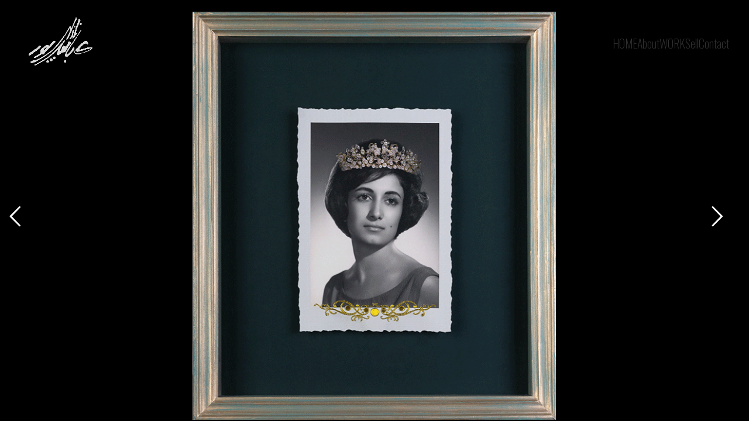

--- FILE ---
content_type: text/html; charset=UTF-8
request_url: https://nazli-abbaspour.com/
body_size: 16912
content:
<!DOCTYPE html>
<html lang="en-US" prefix="og: https://ogp.me/ns#">
<head>
	<meta charset="UTF-8">
	<link rel="profile" href="https://gmpg.org/xfn/11">
	<link rel="pingback" href="https://nazli-abbaspour.com/xmlrpc.php">

		<style>img:is([sizes="auto" i], [sizes^="auto," i]) { contain-intrinsic-size: 3000px 1500px }</style>
	
<!-- Search Engine Optimization by Rank Math - https://rankmath.com/ -->
<title>HOME - http://nazli-abbaspour.com/</title>
<meta name="robots" content="index, follow, max-snippet:-1, max-video-preview:-1, max-image-preview:large"/>
<link rel="canonical" href="https://nazli-abbaspour.com/" />
<meta property="og:locale" content="en_US" />
<meta property="og:type" content="website" />
<meta property="og:title" content="HOME - http://nazli-abbaspour.com/" />
<meta property="og:url" content="https://nazli-abbaspour.com/" />
<meta property="og:site_name" content="http://nazli-abbaspour.com/" />
<meta property="og:updated_time" content="2024-02-05T13:08:50-01:00" />
<meta property="article:published_time" content="2023-07-17T11:34:02+00:00" />
<meta property="article:modified_time" content="2024-02-05T13:08:50-01:00" />
<meta name="twitter:card" content="summary_large_image" />
<meta name="twitter:title" content="HOME - http://nazli-abbaspour.com/" />
<meta name="twitter:label1" content="Written by" />
<meta name="twitter:data1" content="admin" />
<meta name="twitter:label2" content="Time to read" />
<meta name="twitter:data2" content="Less than a minute" />
<script type="application/ld+json" class="rank-math-schema">{"@context":"https://schema.org","@graph":[{"@type":"Organization","@id":"https://nazli-abbaspour.com/#organization","name":"http://nazli-abbaspour.com/"},{"@type":"WebSite","@id":"https://nazli-abbaspour.com/#website","url":"https://nazli-abbaspour.com","name":"http://nazli-abbaspour.com/","publisher":{"@id":"https://nazli-abbaspour.com/#organization"},"inLanguage":"en-US","potentialAction":{"@type":"SearchAction","target":"https://nazli-abbaspour.com/?s={search_term_string}","query-input":"required name=search_term_string"}},{"@type":"WebPage","@id":"https://nazli-abbaspour.com/#webpage","url":"https://nazli-abbaspour.com/","name":"HOME - http://nazli-abbaspour.com/","datePublished":"2023-07-17T11:34:02+00:00","dateModified":"2024-02-05T13:08:50-01:00","about":{"@id":"https://nazli-abbaspour.com/#organization"},"isPartOf":{"@id":"https://nazli-abbaspour.com/#website"},"inLanguage":"en-US"},{"@type":"Person","@id":"https://nazli-abbaspour.com/author/admin/","name":"admin","url":"https://nazli-abbaspour.com/author/admin/","image":{"@type":"ImageObject","@id":"https://secure.gravatar.com/avatar/30ba70d585dc9e1c262a3cfe60c4a0d891c9d7850510ae0743e2a6efc821b6b0?s=96&amp;d=mm&amp;r=g","url":"https://secure.gravatar.com/avatar/30ba70d585dc9e1c262a3cfe60c4a0d891c9d7850510ae0743e2a6efc821b6b0?s=96&amp;d=mm&amp;r=g","caption":"admin","inLanguage":"en-US"},"worksFor":{"@id":"https://nazli-abbaspour.com/#organization"}},{"@type":"Article","headline":"HOME - http://nazli-abbaspour.com/","datePublished":"2023-07-17T11:34:02+00:00","dateModified":"2024-02-05T13:08:50-01:00","author":{"@id":"https://nazli-abbaspour.com/author/admin/","name":"admin"},"publisher":{"@id":"https://nazli-abbaspour.com/#organization"},"name":"HOME - http://nazli-abbaspour.com/","@id":"https://nazli-abbaspour.com/#richSnippet","isPartOf":{"@id":"https://nazli-abbaspour.com/#webpage"},"inLanguage":"en-US","mainEntityOfPage":{"@id":"https://nazli-abbaspour.com/#webpage"}}]}</script>
<!-- /Rank Math WordPress SEO plugin -->

<link rel='dns-prefetch' href='//fonts.googleapis.com' />
<link rel="alternate" type="application/rss+xml" title="http://nazli-abbaspour.com/ &raquo; Feed" href="https://nazli-abbaspour.com/feed/" />
<link rel="alternate" type="application/rss+xml" title="http://nazli-abbaspour.com/ &raquo; Comments Feed" href="https://nazli-abbaspour.com/comments/feed/" />
<link rel='stylesheet' id='mediaelement-css' href='https://nazli-abbaspour.com/wp-includes/js/mediaelement/mediaelementplayer-legacy.min.css?ver=4.2.17' type='text/css' media='all' />
<link rel='stylesheet' id='wp-mediaelement-css' href='https://nazli-abbaspour.com/wp-includes/js/mediaelement/wp-mediaelement.min.css?ver=6.8.3' type='text/css' media='all' />
<style id='classic-theme-styles-inline-css' type='text/css'>
/*! This file is auto-generated */
.wp-block-button__link{color:#fff;background-color:#32373c;border-radius:9999px;box-shadow:none;text-decoration:none;padding:calc(.667em + 2px) calc(1.333em + 2px);font-size:1.125em}.wp-block-file__button{background:#32373c;color:#fff;text-decoration:none}
</style>
<style id='global-styles-inline-css' type='text/css'>
:root{--wp--preset--aspect-ratio--square: 1;--wp--preset--aspect-ratio--4-3: 4/3;--wp--preset--aspect-ratio--3-4: 3/4;--wp--preset--aspect-ratio--3-2: 3/2;--wp--preset--aspect-ratio--2-3: 2/3;--wp--preset--aspect-ratio--16-9: 16/9;--wp--preset--aspect-ratio--9-16: 9/16;--wp--preset--color--black: #000000;--wp--preset--color--cyan-bluish-gray: #abb8c3;--wp--preset--color--white: #ffffff;--wp--preset--color--pale-pink: #f78da7;--wp--preset--color--vivid-red: #cf2e2e;--wp--preset--color--luminous-vivid-orange: #ff6900;--wp--preset--color--luminous-vivid-amber: #fcb900;--wp--preset--color--light-green-cyan: #7bdcb5;--wp--preset--color--vivid-green-cyan: #00d084;--wp--preset--color--pale-cyan-blue: #8ed1fc;--wp--preset--color--vivid-cyan-blue: #0693e3;--wp--preset--color--vivid-purple: #9b51e0;--wp--preset--gradient--vivid-cyan-blue-to-vivid-purple: linear-gradient(135deg,rgba(6,147,227,1) 0%,rgb(155,81,224) 100%);--wp--preset--gradient--light-green-cyan-to-vivid-green-cyan: linear-gradient(135deg,rgb(122,220,180) 0%,rgb(0,208,130) 100%);--wp--preset--gradient--luminous-vivid-amber-to-luminous-vivid-orange: linear-gradient(135deg,rgba(252,185,0,1) 0%,rgba(255,105,0,1) 100%);--wp--preset--gradient--luminous-vivid-orange-to-vivid-red: linear-gradient(135deg,rgba(255,105,0,1) 0%,rgb(207,46,46) 100%);--wp--preset--gradient--very-light-gray-to-cyan-bluish-gray: linear-gradient(135deg,rgb(238,238,238) 0%,rgb(169,184,195) 100%);--wp--preset--gradient--cool-to-warm-spectrum: linear-gradient(135deg,rgb(74,234,220) 0%,rgb(151,120,209) 20%,rgb(207,42,186) 40%,rgb(238,44,130) 60%,rgb(251,105,98) 80%,rgb(254,248,76) 100%);--wp--preset--gradient--blush-light-purple: linear-gradient(135deg,rgb(255,206,236) 0%,rgb(152,150,240) 100%);--wp--preset--gradient--blush-bordeaux: linear-gradient(135deg,rgb(254,205,165) 0%,rgb(254,45,45) 50%,rgb(107,0,62) 100%);--wp--preset--gradient--luminous-dusk: linear-gradient(135deg,rgb(255,203,112) 0%,rgb(199,81,192) 50%,rgb(65,88,208) 100%);--wp--preset--gradient--pale-ocean: linear-gradient(135deg,rgb(255,245,203) 0%,rgb(182,227,212) 50%,rgb(51,167,181) 100%);--wp--preset--gradient--electric-grass: linear-gradient(135deg,rgb(202,248,128) 0%,rgb(113,206,126) 100%);--wp--preset--gradient--midnight: linear-gradient(135deg,rgb(2,3,129) 0%,rgb(40,116,252) 100%);--wp--preset--font-size--small: 13px;--wp--preset--font-size--medium: 20px;--wp--preset--font-size--large: 36px;--wp--preset--font-size--x-large: 42px;--wp--preset--spacing--20: 0.44rem;--wp--preset--spacing--30: 0.67rem;--wp--preset--spacing--40: 1rem;--wp--preset--spacing--50: 1.5rem;--wp--preset--spacing--60: 2.25rem;--wp--preset--spacing--70: 3.38rem;--wp--preset--spacing--80: 5.06rem;--wp--preset--shadow--natural: 6px 6px 9px rgba(0, 0, 0, 0.2);--wp--preset--shadow--deep: 12px 12px 50px rgba(0, 0, 0, 0.4);--wp--preset--shadow--sharp: 6px 6px 0px rgba(0, 0, 0, 0.2);--wp--preset--shadow--outlined: 6px 6px 0px -3px rgba(255, 255, 255, 1), 6px 6px rgba(0, 0, 0, 1);--wp--preset--shadow--crisp: 6px 6px 0px rgba(0, 0, 0, 1);}:where(.is-layout-flex){gap: 0.5em;}:where(.is-layout-grid){gap: 0.5em;}body .is-layout-flex{display: flex;}.is-layout-flex{flex-wrap: wrap;align-items: center;}.is-layout-flex > :is(*, div){margin: 0;}body .is-layout-grid{display: grid;}.is-layout-grid > :is(*, div){margin: 0;}:where(.wp-block-columns.is-layout-flex){gap: 2em;}:where(.wp-block-columns.is-layout-grid){gap: 2em;}:where(.wp-block-post-template.is-layout-flex){gap: 1.25em;}:where(.wp-block-post-template.is-layout-grid){gap: 1.25em;}.has-black-color{color: var(--wp--preset--color--black) !important;}.has-cyan-bluish-gray-color{color: var(--wp--preset--color--cyan-bluish-gray) !important;}.has-white-color{color: var(--wp--preset--color--white) !important;}.has-pale-pink-color{color: var(--wp--preset--color--pale-pink) !important;}.has-vivid-red-color{color: var(--wp--preset--color--vivid-red) !important;}.has-luminous-vivid-orange-color{color: var(--wp--preset--color--luminous-vivid-orange) !important;}.has-luminous-vivid-amber-color{color: var(--wp--preset--color--luminous-vivid-amber) !important;}.has-light-green-cyan-color{color: var(--wp--preset--color--light-green-cyan) !important;}.has-vivid-green-cyan-color{color: var(--wp--preset--color--vivid-green-cyan) !important;}.has-pale-cyan-blue-color{color: var(--wp--preset--color--pale-cyan-blue) !important;}.has-vivid-cyan-blue-color{color: var(--wp--preset--color--vivid-cyan-blue) !important;}.has-vivid-purple-color{color: var(--wp--preset--color--vivid-purple) !important;}.has-black-background-color{background-color: var(--wp--preset--color--black) !important;}.has-cyan-bluish-gray-background-color{background-color: var(--wp--preset--color--cyan-bluish-gray) !important;}.has-white-background-color{background-color: var(--wp--preset--color--white) !important;}.has-pale-pink-background-color{background-color: var(--wp--preset--color--pale-pink) !important;}.has-vivid-red-background-color{background-color: var(--wp--preset--color--vivid-red) !important;}.has-luminous-vivid-orange-background-color{background-color: var(--wp--preset--color--luminous-vivid-orange) !important;}.has-luminous-vivid-amber-background-color{background-color: var(--wp--preset--color--luminous-vivid-amber) !important;}.has-light-green-cyan-background-color{background-color: var(--wp--preset--color--light-green-cyan) !important;}.has-vivid-green-cyan-background-color{background-color: var(--wp--preset--color--vivid-green-cyan) !important;}.has-pale-cyan-blue-background-color{background-color: var(--wp--preset--color--pale-cyan-blue) !important;}.has-vivid-cyan-blue-background-color{background-color: var(--wp--preset--color--vivid-cyan-blue) !important;}.has-vivid-purple-background-color{background-color: var(--wp--preset--color--vivid-purple) !important;}.has-black-border-color{border-color: var(--wp--preset--color--black) !important;}.has-cyan-bluish-gray-border-color{border-color: var(--wp--preset--color--cyan-bluish-gray) !important;}.has-white-border-color{border-color: var(--wp--preset--color--white) !important;}.has-pale-pink-border-color{border-color: var(--wp--preset--color--pale-pink) !important;}.has-vivid-red-border-color{border-color: var(--wp--preset--color--vivid-red) !important;}.has-luminous-vivid-orange-border-color{border-color: var(--wp--preset--color--luminous-vivid-orange) !important;}.has-luminous-vivid-amber-border-color{border-color: var(--wp--preset--color--luminous-vivid-amber) !important;}.has-light-green-cyan-border-color{border-color: var(--wp--preset--color--light-green-cyan) !important;}.has-vivid-green-cyan-border-color{border-color: var(--wp--preset--color--vivid-green-cyan) !important;}.has-pale-cyan-blue-border-color{border-color: var(--wp--preset--color--pale-cyan-blue) !important;}.has-vivid-cyan-blue-border-color{border-color: var(--wp--preset--color--vivid-cyan-blue) !important;}.has-vivid-purple-border-color{border-color: var(--wp--preset--color--vivid-purple) !important;}.has-vivid-cyan-blue-to-vivid-purple-gradient-background{background: var(--wp--preset--gradient--vivid-cyan-blue-to-vivid-purple) !important;}.has-light-green-cyan-to-vivid-green-cyan-gradient-background{background: var(--wp--preset--gradient--light-green-cyan-to-vivid-green-cyan) !important;}.has-luminous-vivid-amber-to-luminous-vivid-orange-gradient-background{background: var(--wp--preset--gradient--luminous-vivid-amber-to-luminous-vivid-orange) !important;}.has-luminous-vivid-orange-to-vivid-red-gradient-background{background: var(--wp--preset--gradient--luminous-vivid-orange-to-vivid-red) !important;}.has-very-light-gray-to-cyan-bluish-gray-gradient-background{background: var(--wp--preset--gradient--very-light-gray-to-cyan-bluish-gray) !important;}.has-cool-to-warm-spectrum-gradient-background{background: var(--wp--preset--gradient--cool-to-warm-spectrum) !important;}.has-blush-light-purple-gradient-background{background: var(--wp--preset--gradient--blush-light-purple) !important;}.has-blush-bordeaux-gradient-background{background: var(--wp--preset--gradient--blush-bordeaux) !important;}.has-luminous-dusk-gradient-background{background: var(--wp--preset--gradient--luminous-dusk) !important;}.has-pale-ocean-gradient-background{background: var(--wp--preset--gradient--pale-ocean) !important;}.has-electric-grass-gradient-background{background: var(--wp--preset--gradient--electric-grass) !important;}.has-midnight-gradient-background{background: var(--wp--preset--gradient--midnight) !important;}.has-small-font-size{font-size: var(--wp--preset--font-size--small) !important;}.has-medium-font-size{font-size: var(--wp--preset--font-size--medium) !important;}.has-large-font-size{font-size: var(--wp--preset--font-size--large) !important;}.has-x-large-font-size{font-size: var(--wp--preset--font-size--x-large) !important;}
:where(.wp-block-post-template.is-layout-flex){gap: 1.25em;}:where(.wp-block-post-template.is-layout-grid){gap: 1.25em;}
:where(.wp-block-columns.is-layout-flex){gap: 2em;}:where(.wp-block-columns.is-layout-grid){gap: 2em;}
:root :where(.wp-block-pullquote){font-size: 1.5em;line-height: 1.6;}
</style>
<style id='woocommerce-inline-inline-css' type='text/css'>
.woocommerce form .form-row .required { visibility: visible; }
</style>
<link rel='stylesheet' id='htbbootstrap-css' href='https://nazli-abbaspour.com/wp-content/plugins/ht-mega-for-elementor/assets/css/htbbootstrap.css?ver=2.8.2' type='text/css' media='all' />
<link rel='stylesheet' id='htmega-animation-css' href='https://nazli-abbaspour.com/wp-content/plugins/ht-mega-for-elementor/assets/css/animation.css?ver=2.8.2' type='text/css' media='all' />
<link rel='stylesheet' id='htmega-keyframes-css' href='https://nazli-abbaspour.com/wp-content/plugins/ht-mega-for-elementor/assets/css/htmega-keyframes.css?ver=2.8.2' type='text/css' media='all' />
<link rel='stylesheet' id='htmega-global-style-min-css' href='https://nazli-abbaspour.com/wp-content/plugins/ht-mega-for-elementor/assets/css/htmega-global-style.min.css?ver=2.8.2' type='text/css' media='all' />
<style id='akismet-widget-style-inline-css' type='text/css'>

			.a-stats {
				--akismet-color-mid-green: #357b49;
				--akismet-color-white: #fff;
				--akismet-color-light-grey: #f6f7f7;

				max-width: 350px;
				width: auto;
			}

			.a-stats * {
				all: unset;
				box-sizing: border-box;
			}

			.a-stats strong {
				font-weight: 600;
			}

			.a-stats a.a-stats__link,
			.a-stats a.a-stats__link:visited,
			.a-stats a.a-stats__link:active {
				background: var(--akismet-color-mid-green);
				border: none;
				box-shadow: none;
				border-radius: 8px;
				color: var(--akismet-color-white);
				cursor: pointer;
				display: block;
				font-family: -apple-system, BlinkMacSystemFont, 'Segoe UI', 'Roboto', 'Oxygen-Sans', 'Ubuntu', 'Cantarell', 'Helvetica Neue', sans-serif;
				font-weight: 500;
				padding: 12px;
				text-align: center;
				text-decoration: none;
				transition: all 0.2s ease;
			}

			/* Extra specificity to deal with TwentyTwentyOne focus style */
			.widget .a-stats a.a-stats__link:focus {
				background: var(--akismet-color-mid-green);
				color: var(--akismet-color-white);
				text-decoration: none;
			}

			.a-stats a.a-stats__link:hover {
				filter: brightness(110%);
				box-shadow: 0 4px 12px rgba(0, 0, 0, 0.06), 0 0 2px rgba(0, 0, 0, 0.16);
			}

			.a-stats .count {
				color: var(--akismet-color-white);
				display: block;
				font-size: 1.5em;
				line-height: 1.4;
				padding: 0 13px;
				white-space: nowrap;
			}
		
</style>
<link rel='stylesheet' id='elementor-frontend-css' href='https://nazli-abbaspour.com/wp-content/plugins/elementor/assets/css/frontend.min.css?ver=3.26.0' type='text/css' media='all' />
<link rel='stylesheet' id='elementor-post-5-css' href='https://nazli-abbaspour.com/wp-content/uploads/elementor/css/post-5.css?ver=1766731258' type='text/css' media='all' />
<link rel='stylesheet' id='elementor-pro-css' href='https://nazli-abbaspour.com/wp-content/plugins/elementor-pro/assets/css/frontend.min.css?ver=3.18.1' type='text/css' media='all' />
<link rel='stylesheet' id='elementor-post-14-css' href='https://nazli-abbaspour.com/wp-content/uploads/elementor/css/post-14.css?ver=1766731888' type='text/css' media='all' />
<link rel='stylesheet' id='abzarwp-theme-woodmart-core-fonts-css' href='https://nazli-abbaspour.com/wp-content/plugins/abzarwp-theme-woodmart/assets/fonts/css/fonts.css?ver=1615397234' type='text/css' media='all' />
<link rel='stylesheet' id='bootstrap-css' href='https://nazli-abbaspour.com/wp-content/themes/woodmart/css/bootstrap-light.min.css?ver=7.3.4' type='text/css' media='all' />
<link rel='stylesheet' id='woodmart-style-css' href='https://nazli-abbaspour.com/wp-content/themes/woodmart/css/parts/base.min.css?ver=7.3.4' type='text/css' media='all' />
<link rel='stylesheet' id='wd-widget-recent-post-comments-css' href='https://nazli-abbaspour.com/wp-content/themes/woodmart/css/parts/widget-recent-post-comments.min.css?ver=7.3.4' type='text/css' media='all' />
<link rel='stylesheet' id='wd-widget-wd-recent-posts-css' href='https://nazli-abbaspour.com/wp-content/themes/woodmart/css/parts/widget-wd-recent-posts.min.css?ver=7.3.4' type='text/css' media='all' />
<link rel='stylesheet' id='wd-widget-nav-css' href='https://nazli-abbaspour.com/wp-content/themes/woodmart/css/parts/widget-nav.min.css?ver=7.3.4' type='text/css' media='all' />
<link rel='stylesheet' id='wd-widget-wd-layered-nav-css' href='https://nazli-abbaspour.com/wp-content/themes/woodmart/css/parts/woo-widget-wd-layered-nav.min.css?ver=7.3.4' type='text/css' media='all' />
<link rel='stylesheet' id='wd-woo-mod-swatches-base-css' href='https://nazli-abbaspour.com/wp-content/themes/woodmart/css/parts/woo-mod-swatches-base.min.css?ver=7.3.4' type='text/css' media='all' />
<link rel='stylesheet' id='wd-woo-mod-swatches-filter-css' href='https://nazli-abbaspour.com/wp-content/themes/woodmart/css/parts/woo-mod-swatches-filter.min.css?ver=7.3.4' type='text/css' media='all' />
<link rel='stylesheet' id='wd-widget-product-list-css' href='https://nazli-abbaspour.com/wp-content/themes/woodmart/css/parts/woo-widget-product-list.min.css?ver=7.3.4' type='text/css' media='all' />
<link rel='stylesheet' id='wd-widget-slider-price-filter-css' href='https://nazli-abbaspour.com/wp-content/themes/woodmart/css/parts/woo-widget-slider-price-filter.min.css?ver=7.3.4' type='text/css' media='all' />
<link rel='stylesheet' id='wd-wp-gutenberg-css' href='https://nazli-abbaspour.com/wp-content/themes/woodmart/css/parts/wp-gutenberg.min.css?ver=7.3.4' type='text/css' media='all' />
<link rel='stylesheet' id='wd-wpcf7-css' href='https://nazli-abbaspour.com/wp-content/themes/woodmart/css/parts/int-wpcf7.min.css?ver=7.3.4' type='text/css' media='all' />
<link rel='stylesheet' id='wd-revolution-slider-css' href='https://nazli-abbaspour.com/wp-content/themes/woodmart/css/parts/int-rev-slider.min.css?ver=7.3.4' type='text/css' media='all' />
<link rel='stylesheet' id='wd-elementor-base-css' href='https://nazli-abbaspour.com/wp-content/themes/woodmart/css/parts/int-elem-base.min.css?ver=7.3.4' type='text/css' media='all' />
<link rel='stylesheet' id='wd-elementor-pro-base-css' href='https://nazli-abbaspour.com/wp-content/themes/woodmart/css/parts/int-elementor-pro.min.css?ver=7.3.4' type='text/css' media='all' />
<link rel='stylesheet' id='wd-woocommerce-base-css' href='https://nazli-abbaspour.com/wp-content/themes/woodmart/css/parts/woocommerce-base.min.css?ver=7.3.4' type='text/css' media='all' />
<link rel='stylesheet' id='wd-mod-star-rating-css' href='https://nazli-abbaspour.com/wp-content/themes/woodmart/css/parts/mod-star-rating.min.css?ver=7.3.4' type='text/css' media='all' />
<link rel='stylesheet' id='wd-woo-el-track-order-css' href='https://nazli-abbaspour.com/wp-content/themes/woodmart/css/parts/woo-el-track-order.min.css?ver=7.3.4' type='text/css' media='all' />
<link rel='stylesheet' id='wd-woo-gutenberg-css' href='https://nazli-abbaspour.com/wp-content/themes/woodmart/css/parts/woo-gutenberg.min.css?ver=7.3.4' type='text/css' media='all' />
<link rel='stylesheet' id='wd-header-base-css' href='https://nazli-abbaspour.com/wp-content/themes/woodmart/css/parts/header-base.min.css?ver=7.3.4' type='text/css' media='all' />
<link rel='stylesheet' id='wd-mod-tools-css' href='https://nazli-abbaspour.com/wp-content/themes/woodmart/css/parts/mod-tools.min.css?ver=7.3.4' type='text/css' media='all' />
<link rel='stylesheet' id='wd-header-elements-base-css' href='https://nazli-abbaspour.com/wp-content/themes/woodmart/css/parts/header-el-base.min.css?ver=7.3.4' type='text/css' media='all' />
<link rel='stylesheet' id='wd-social-icons-css' href='https://nazli-abbaspour.com/wp-content/themes/woodmart/css/parts/el-social-icons.min.css?ver=7.3.4' type='text/css' media='all' />
<link rel='stylesheet' id='wd-widget-collapse-css' href='https://nazli-abbaspour.com/wp-content/themes/woodmart/css/parts/opt-widget-collapse.min.css?ver=7.3.4' type='text/css' media='all' />
<link rel='stylesheet' id='wd-scroll-top-css' href='https://nazli-abbaspour.com/wp-content/themes/woodmart/css/parts/opt-scrolltotop.min.css?ver=7.3.4' type='text/css' media='all' />
<link rel='stylesheet' id='xts-style-default_header-css' href='https://nazli-abbaspour.com/wp-content/uploads/2025/06/xts-default_header-1751290109.css?ver=7.3.4' type='text/css' media='all' />
<link rel='stylesheet' id='xts-style-theme_settings_default-css' href='https://nazli-abbaspour.com/wp-content/uploads/2025/06/xts-theme_settings_default-1751296903.css?ver=7.3.4' type='text/css' media='all' />
<link rel='stylesheet' id='xts-google-fonts-css' href='https://fonts.googleapis.com/css?family=Cabin%3A400%2C600%7CReadex+Pro%3A400%2C600%2C500%7CLato%3A400%2C700%7COswald%3A400%2C600%2C200&#038;ver=7.3.4' type='text/css' media='all' />
<link rel='stylesheet' id='google-fonts-1-css' href='https://fonts.googleapis.com/css?family=Roboto%3A100%2C100italic%2C200%2C200italic%2C300%2C300italic%2C400%2C400italic%2C500%2C500italic%2C600%2C600italic%2C700%2C700italic%2C800%2C800italic%2C900%2C900italic%7CRoboto+Slab%3A100%2C100italic%2C200%2C200italic%2C300%2C300italic%2C400%2C400italic%2C500%2C500italic%2C600%2C600italic%2C700%2C700italic%2C800%2C800italic%2C900%2C900italic&#038;display=swap&#038;ver=6.8.3' type='text/css' media='all' />
<link rel='stylesheet' id='abzarwp-fonts-all-css' href='https://nazli-abbaspour.com/wp-content/plugins/elementor-pro/abzarwp/fonts/all/css/fonts.css?ver=6.8.3' type='text/css' media='all' />
<link rel="preconnect" href="https://fonts.gstatic.com/" crossorigin><script type="text/javascript" src="https://nazli-abbaspour.com/wp-includes/js/jquery/jquery.min.js?ver=3.7.1" id="jquery-core-js"></script>
<script type="text/javascript" src="https://nazli-abbaspour.com/wp-includes/js/jquery/jquery-migrate.min.js?ver=3.4.1" id="jquery-migrate-js"></script>
<script type="text/javascript" src="https://nazli-abbaspour.com/wp-content/plugins/woocommerce/assets/js/jquery-blockui/jquery.blockUI.min.js?ver=2.7.0-wc.8.4.2" id="jquery-blockui-js" defer="defer" data-wp-strategy="defer"></script>
<script type="text/javascript" id="wc-add-to-cart-js-extra">
/* <![CDATA[ */
var wc_add_to_cart_params = {"ajax_url":"\/wp-admin\/admin-ajax.php","wc_ajax_url":"\/?wc-ajax=%%endpoint%%","i18n_view_cart":"View cart","cart_url":"https:\/\/nazli-abbaspour.com","is_cart":"","cart_redirect_after_add":"no"};
/* ]]> */
</script>
<script type="text/javascript" src="https://nazli-abbaspour.com/wp-content/plugins/woocommerce/assets/js/frontend/add-to-cart.min.js?ver=8.4.2" id="wc-add-to-cart-js" defer="defer" data-wp-strategy="defer"></script>
<script type="text/javascript" src="https://nazli-abbaspour.com/wp-content/plugins/woocommerce/assets/js/js-cookie/js.cookie.min.js?ver=2.1.4-wc.8.4.2" id="js-cookie-js" defer="defer" data-wp-strategy="defer"></script>
<script type="text/javascript" id="woocommerce-js-extra">
/* <![CDATA[ */
var woocommerce_params = {"ajax_url":"\/wp-admin\/admin-ajax.php","wc_ajax_url":"\/?wc-ajax=%%endpoint%%"};
/* ]]> */
</script>
<script type="text/javascript" src="https://nazli-abbaspour.com/wp-content/plugins/woocommerce/assets/js/frontend/woocommerce.min.js?ver=8.4.2" id="woocommerce-js" defer="defer" data-wp-strategy="defer"></script>
<script type="text/javascript" src="https://nazli-abbaspour.com/wp-content/themes/woodmart/js/libs/device.min.js?ver=7.3.4" id="wd-device-library-js"></script>
<script type="text/javascript" src="https://nazli-abbaspour.com/wp-content/themes/woodmart/js/scripts/global/scrollBar.min.js?ver=7.3.4" id="wd-scrollbar-js"></script>
<link rel="https://api.w.org/" href="https://nazli-abbaspour.com/wp-json/" /><link rel="alternate" title="JSON" type="application/json" href="https://nazli-abbaspour.com/wp-json/wp/v2/pages/14" /><link rel="EditURI" type="application/rsd+xml" title="RSD" href="https://nazli-abbaspour.com/xmlrpc.php?rsd" />
<meta name="generator" content="WordPress 6.8.3" />
<link rel='shortlink' href='https://nazli-abbaspour.com/' />
<link rel="alternate" title="oEmbed (JSON)" type="application/json+oembed" href="https://nazli-abbaspour.com/wp-json/oembed/1.0/embed?url=https%3A%2F%2Fnazli-abbaspour.com%2F" />
<link rel="alternate" title="oEmbed (XML)" type="text/xml+oembed" href="https://nazli-abbaspour.com/wp-json/oembed/1.0/embed?url=https%3A%2F%2Fnazli-abbaspour.com%2F&#038;format=xml" />
<meta name="cdp-version" content="1.5.0" /><meta name="theme-color" content="rgb(109,78,236)">					<meta name="viewport" content="width=device-width, initial-scale=1.0, maximum-scale=1.0, user-scalable=no">
										<noscript><style>.woocommerce-product-gallery{ opacity: 1 !important; }</style></noscript>
	<meta name="generator" content="Elementor 3.26.0; features: e_font_icon_svg, additional_custom_breakpoints, e_element_cache; settings: css_print_method-external, google_font-enabled, font_display-swap">
<style type="text/css">.recentcomments a{display:inline !important;padding:0 !important;margin:0 !important;}</style>			<style>
				.e-con.e-parent:nth-of-type(n+4):not(.e-lazyloaded):not(.e-no-lazyload),
				.e-con.e-parent:nth-of-type(n+4):not(.e-lazyloaded):not(.e-no-lazyload) * {
					background-image: none !important;
				}
				@media screen and (max-height: 1024px) {
					.e-con.e-parent:nth-of-type(n+3):not(.e-lazyloaded):not(.e-no-lazyload),
					.e-con.e-parent:nth-of-type(n+3):not(.e-lazyloaded):not(.e-no-lazyload) * {
						background-image: none !important;
					}
				}
				@media screen and (max-height: 640px) {
					.e-con.e-parent:nth-of-type(n+2):not(.e-lazyloaded):not(.e-no-lazyload),
					.e-con.e-parent:nth-of-type(n+2):not(.e-lazyloaded):not(.e-no-lazyload) * {
						background-image: none !important;
					}
				}
			</style>
			<meta name="generator" content="Powered by Slider Revolution 6.6.18 - responsive, Mobile-Friendly Slider Plugin for WordPress with comfortable drag and drop interface." />
<link rel="icon" href="https://nazli-abbaspour.com/wp-content/uploads/2023/12/cropped-logo-WEBSITE-Recovered-copy111-1-32x32.png" sizes="32x32" />
<link rel="icon" href="https://nazli-abbaspour.com/wp-content/uploads/2023/12/cropped-logo-WEBSITE-Recovered-copy111-1-192x192.png" sizes="192x192" />
<link rel="apple-touch-icon" href="https://nazli-abbaspour.com/wp-content/uploads/2023/12/cropped-logo-WEBSITE-Recovered-copy111-1-180x180.png" />
<meta name="msapplication-TileImage" content="https://nazli-abbaspour.com/wp-content/uploads/2023/12/cropped-logo-WEBSITE-Recovered-copy111-1-270x270.png" />
<script>function setREVStartSize(e){
			//window.requestAnimationFrame(function() {
				window.RSIW = window.RSIW===undefined ? window.innerWidth : window.RSIW;
				window.RSIH = window.RSIH===undefined ? window.innerHeight : window.RSIH;
				try {
					var pw = document.getElementById(e.c).parentNode.offsetWidth,
						newh;
					pw = pw===0 || isNaN(pw) || (e.l=="fullwidth" || e.layout=="fullwidth") ? window.RSIW : pw;
					e.tabw = e.tabw===undefined ? 0 : parseInt(e.tabw);
					e.thumbw = e.thumbw===undefined ? 0 : parseInt(e.thumbw);
					e.tabh = e.tabh===undefined ? 0 : parseInt(e.tabh);
					e.thumbh = e.thumbh===undefined ? 0 : parseInt(e.thumbh);
					e.tabhide = e.tabhide===undefined ? 0 : parseInt(e.tabhide);
					e.thumbhide = e.thumbhide===undefined ? 0 : parseInt(e.thumbhide);
					e.mh = e.mh===undefined || e.mh=="" || e.mh==="auto" ? 0 : parseInt(e.mh,0);
					if(e.layout==="fullscreen" || e.l==="fullscreen")
						newh = Math.max(e.mh,window.RSIH);
					else{
						e.gw = Array.isArray(e.gw) ? e.gw : [e.gw];
						for (var i in e.rl) if (e.gw[i]===undefined || e.gw[i]===0) e.gw[i] = e.gw[i-1];
						e.gh = e.el===undefined || e.el==="" || (Array.isArray(e.el) && e.el.length==0)? e.gh : e.el;
						e.gh = Array.isArray(e.gh) ? e.gh : [e.gh];
						for (var i in e.rl) if (e.gh[i]===undefined || e.gh[i]===0) e.gh[i] = e.gh[i-1];
											
						var nl = new Array(e.rl.length),
							ix = 0,
							sl;
						e.tabw = e.tabhide>=pw ? 0 : e.tabw;
						e.thumbw = e.thumbhide>=pw ? 0 : e.thumbw;
						e.tabh = e.tabhide>=pw ? 0 : e.tabh;
						e.thumbh = e.thumbhide>=pw ? 0 : e.thumbh;
						for (var i in e.rl) nl[i] = e.rl[i]<window.RSIW ? 0 : e.rl[i];
						sl = nl[0];
						for (var i in nl) if (sl>nl[i] && nl[i]>0) { sl = nl[i]; ix=i;}
						var m = pw>(e.gw[ix]+e.tabw+e.thumbw) ? 1 : (pw-(e.tabw+e.thumbw)) / (e.gw[ix]);
						newh =  (e.gh[ix] * m) + (e.tabh + e.thumbh);
					}
					var el = document.getElementById(e.c);
					if (el!==null && el) el.style.height = newh+"px";
					el = document.getElementById(e.c+"_wrapper");
					if (el!==null && el) {
						el.style.height = newh+"px";
						el.style.display = "block";
					}
				} catch(e){
					console.log("Failure at Presize of Slider:" + e)
				}
			//});
		  };</script>
<style>
		
		</style>            <style>
                /* this bug fixed in woodmart new version so we no more need this codes ! */

                /*.menu-simple-dropdown .menu-item-has-children > a:after {*/
                /*    content: "\f127" !important;*/
                /*}*/

                /*body.rtl .menu-simple-dropdown .menu-item-has-children > a:after {*/
                /*    content: "\f126" !important;*/
                /*}*/

                /* mega-menu bug */
                .menu-mega-dropdown .sub-menu-dropdown {
                    overflow: hidden;
                }

            </style>
			</head>

<body class="home wp-singular page-template page-template-elementor_header_footer page page-id-14 wp-theme-woodmart theme-woodmart woocommerce-no-js wrapper-full-width  categories-accordion-on woodmart-ajax-shop-on offcanvas-sidebar-mobile offcanvas-sidebar-tablet wd-header-overlap dropdowns-color-light elementor-default elementor-template-full-width elementor-kit-5 elementor-page elementor-page-14">
			<script type="text/javascript" id="wd-flicker-fix">// Flicker fix.</script>	
	
	<div class="website-wrapper">
									<header class="whb-header whb-default_header whb-overcontent whb-full-width whb-scroll-slide whb-sticky-real whb-hide-on-scroll">
					<div class="whb-main-header">
	
<div class="whb-row whb-top-bar whb-not-sticky-row whb-with-bg whb-without-border whb-color-dark whb-hidden-mobile whb-flex-flex-middle">
	<div class="container">
		<div class="whb-flex-row whb-top-bar-inner">
			<div class="whb-column whb-col-left whb-visible-lg whb-empty-column">
	</div>
<div class="whb-column whb-col-center whb-visible-lg whb-empty-column">
	</div>
<div class="whb-column whb-col-right whb-visible-lg whb-empty-column">
	</div>
<div class="whb-column whb-col-mobile whb-hidden-lg">
	
			<div class=" wd-social-icons icons-design-default icons-size-small color-scheme-light social-share social-form-circle text-center">

				
									<a rel="noopener noreferrer nofollow" href="https://www.facebook.com/sharer/sharer.php?u=https://nazli-abbaspour.com/" target="_blank" class=" wd-social-icon social-facebook" aria-label="Facebook social link">
						<span class="wd-icon"></span>
											</a>
				
									<a rel="noopener noreferrer nofollow" href="https://twitter.com/share?url=https://nazli-abbaspour.com/" target="_blank" class=" wd-social-icon social-twitter" aria-label="Twitter social link">
						<span class="wd-icon"></span>
											</a>
				
									<a rel="noopener noreferrer nofollow" href="mailto:?subject=Check%20this%20https://nazli-abbaspour.com/" target="_blank" class=" wd-social-icon social-email" aria-label="Email social link">
						<span class="wd-icon"></span>
											</a>
				
				
				
				
				
				
				
				
				
				
				
				
				
				
				
								
								
				
				
									<a rel="noopener noreferrer nofollow" href="https://telegram.me/share/url?url=https://nazli-abbaspour.com/" target="_blank" class=" wd-social-icon social-tg" aria-label="Telegram social link">
						<span class="wd-icon"></span>
											</a>
								
				
			</div>

		</div>
		</div>
	</div>
</div>

<div class="whb-row whb-general-header whb-sticky-row whb-with-bg whb-without-border whb-color-light whb-flex-flex-middle">
	<div class="container">
		<div class="whb-flex-row whb-general-header-inner">
			<div class="whb-column whb-col-left whb-visible-lg">
	<div class="site-logo">
	<a href="https://nazli-abbaspour.com/" class="wd-logo wd-main-logo" rel="home">
		<img src="https://nazli-abbaspour.com/wp-content/uploads/2023/12/logo-WEBSITE-Recovered-copy111-1.png" alt="http://nazli-abbaspour.com/" style="max-width: 250px;" />	</a>
	</div>
</div>
<div class="whb-column whb-col-center whb-visible-lg whb-empty-column">
	</div>
<div class="whb-column whb-col-right whb-visible-lg">
	
<div class="wd-header-nav wd-header-secondary-nav text-left" role="navigation" aria-label="Secondary navigation">
	<ul id="menu-main-menu" class="menu wd-nav wd-nav-secondary wd-style-default wd-gap-s"><li id="menu-item-8638" class="menu-item menu-item-type-post_type menu-item-object-page menu-item-home current-menu-item page_item page-item-14 current_page_item menu-item-8638 item-level-0 menu-simple-dropdown wd-event-hover" ><a href="https://nazli-abbaspour.com/" class="woodmart-nav-link"><span class="nav-link-text">HOME</span></a></li>
<li id="menu-item-8635" class="menu-item menu-item-type-post_type menu-item-object-page menu-item-8635 item-level-0 menu-simple-dropdown wd-event-hover" ><a href="https://nazli-abbaspour.com/about/" class="woodmart-nav-link"><span class="nav-link-text">About</span></a></li>
<li id="menu-item-8637" class="menu-item menu-item-type-post_type menu-item-object-page menu-item-has-children menu-item-8637 item-level-0 menu-simple-dropdown wd-event-hover" ><a href="https://nazli-abbaspour.com/work/" class="woodmart-nav-link"><span class="nav-link-text">WORK</span></a><div class="color-scheme-light wd-design-default wd-dropdown-menu wd-dropdown"><div class="container">
<ul class="wd-sub-menu color-scheme-light">
	<li id="menu-item-8636" class="menu-item menu-item-type-post_type menu-item-object-page menu-item-8636 item-level-1 wd-event-hover" ><a href="https://nazli-abbaspour.com/photography/" class="woodmart-nav-link">Photography</a></li>
	<li id="menu-item-8949" class="menu-item menu-item-type-post_type menu-item-object-page menu-item-8949 item-level-1 wd-event-hover" ><a href="https://nazli-abbaspour.com/installation/" class="woodmart-nav-link">Installation</a></li>
	<li id="menu-item-8948" class="menu-item menu-item-type-post_type menu-item-object-page menu-item-8948 item-level-1 wd-event-hover" ><a href="https://nazli-abbaspour.com/sound-video/" class="woodmart-nav-link">Sound &#038; Video</a></li>
</ul>
</div>
</div>
</li>
<li id="menu-item-12138" class="menu-item menu-item-type-post_type menu-item-object-page menu-item-12138 item-level-0 menu-simple-dropdown wd-event-hover" ><a href="https://nazli-abbaspour.com/sell/" class="woodmart-nav-link"><span class="nav-link-text">sell</span></a></li>
<li id="menu-item-8634" class="menu-item menu-item-type-post_type menu-item-object-page menu-item-8634 item-level-0 menu-simple-dropdown wd-event-hover" ><a href="https://nazli-abbaspour.com/contact/" class="woodmart-nav-link"><span class="nav-link-text">Contact</span></a></li>
</ul></div><!--END MAIN-NAV-->
</div>
<div class="whb-column whb-mobile-left whb-hidden-lg whb-empty-column">
	</div>
<div class="whb-column whb-mobile-center whb-hidden-lg">
	<div class="site-logo">
	<a href="https://nazli-abbaspour.com/" class="wd-logo wd-main-logo" rel="home">
		<img src="https://nazli-abbaspour.com/wp-content/uploads/2023/12/cropped-logo-WEBSITE-Recovered-copy111-1.png" alt="http://nazli-abbaspour.com/" style="max-width: 140px;" />	</a>
	</div>
</div>
<div class="whb-column whb-mobile-right whb-hidden-lg">
	<div class="wd-tools-element wd-header-mobile-nav wd-style-text wd-design-1 whb-wn5z894j1g5n0yp3eeuz">
	<a href="#" rel="nofollow" aria-label="Open mobile menu">
		
		<span class="wd-tools-icon">
					</span>

		<span class="wd-tools-text">Menu</span>

			</a>
</div><!--END wd-header-mobile-nav--></div>
		</div>
	</div>
</div>
</div>
				</header>
			
								<div class="main-page-wrapper">
		
		
		<!-- MAIN CONTENT AREA -->
				<div class="container">
			<div class="row content-layout-wrapper align-items-start">
						<div data-elementor-type="wp-page" data-elementor-id="14" class="elementor elementor-14" data-elementor-post-type="page">
				<div class="elementor-element elementor-element-a45f49a e-con-full e-flex wd-section-disabled e-con e-parent" data-id="a45f49a" data-element_type="container" data-settings="{&quot;position&quot;:&quot;fixed&quot;}">
				<div class="elementor-element elementor-element-56e8373 elementor-widget elementor-widget-slider_revolution" data-id="56e8373" data-element_type="widget" data-widget_type="slider_revolution.default">
				<div class="elementor-widget-container">
					
		<div class="wp-block-themepunch-revslider">
			<!-- START Slider 1 REVOLUTION SLIDER 6.6.18 --><p class="rs-p-wp-fix"></p>
			<rs-module-wrap id="rev_slider_1_1_wrapper" data-source="gallery" style="visibility:hidden;background:transparent;padding:0;">
				<rs-module id="rev_slider_1_1" style="" data-version="6.6.18">
					<rs-slides style="overflow: hidden; position: absolute;">
						<rs-slide style="position: absolute;" data-key="rs-1" data-title="Slide" data-in="o:0;" data-out="a:false;">
							<img decoding="async" src="//nazli-abbaspour.com/wp-content/plugins/revslider/public/assets/assets/dummy.png" alt="Slide" title="HOME" class="rev-slidebg tp-rs-img rs-lazyload" data-lazyload="//nazli-abbaspour.com/wp-content/plugins/revslider/public/assets/assets/transparent.png" data-no-retina>
<!--
							--><a
								id="slider-1-slide-1-layer-4" 
								class="rs-layer"
								href="http://nazli-abbaspour.com/keep-calm-i-am-queen-2020/" target="_self"
								data-type="image"
								data-rsp_ch="on"
								data-xy="x:c;y:c;"
								data-text="w:normal;"
								data-dim="w:776px;h:873px;"
								data-frame_999="o:0;st:w;"
								style="z-index:6;"
							><img fetchpriority="high" decoding="async" src="//nazli-abbaspour.com/wp-content/plugins/revslider/public/assets/assets/dummy.png" alt="" class="tp-rs-img rs-lazyload" width="640" height="720" data-lazyload="//nazli-abbaspour.com/wp-content/uploads/2024/03/Keep-Calm-I-am-Queen-20205.png" data-no-retina> 
							</a><!--
-->						</rs-slide>
						<rs-slide style="position: absolute;" data-key="rs-3" data-title="Slide" data-in="o:0;" data-out="a:false;">
							<img decoding="async" src="//nazli-abbaspour.com/wp-content/plugins/revslider/public/assets/assets/dummy.png" alt="Slide" title="HOME" class="rev-slidebg tp-rs-img rs-lazyload" data-lazyload="//nazli-abbaspour.com/wp-content/plugins/revslider/public/assets/assets/transparent.png" data-no-retina>
<!--
							--><a
								id="slider-1-slide-3-layer-0" 
								class="rs-layer"
								href="https://nazli-abbaspour.com/how-many-births-are-we-given-to-die-so-repeatedly/" target="_self"
								data-type="image"
								data-rsp_ch="on"
								data-xy="x:c;xo:3px;y:c;"
								data-text="w:normal;"
								data-dim="w:673px;h:897px;"
								data-frame_999="o:0;st:w;"
								style="z-index:6;"
							><img decoding="async" src="//nazli-abbaspour.com/wp-content/plugins/revslider/public/assets/assets/dummy.png" alt="" class="tp-rs-img rs-lazyload" width="1920" height="2560" data-lazyload="//nazli-abbaspour.com/wp-content/uploads/2024/02/20190116_164558-scaled-e1709150066324.jpg" data-no-retina> 
							</a><!--
-->						</rs-slide>
						<rs-slide style="position: absolute;" data-key="rs-4" data-title="Slide" data-in="o:0;" data-out="a:false;">
							<img decoding="async" src="//nazli-abbaspour.com/wp-content/plugins/revslider/public/assets/assets/dummy.png" alt="Slide" title="HOME" class="rev-slidebg tp-rs-img rs-lazyload" data-lazyload="//nazli-abbaspour.com/wp-content/plugins/revslider/public/assets/assets/transparent.png" data-no-retina>
<!--
							--><a
								id="slider-1-slide-4-layer-1" 
								class="rs-layer"
								href="https://nazli-abbaspour.com/the-enigmatic-fringe-of-existence-2017-2019/" target="_self"
								data-type="image"
								data-rsp_ch="on"
								data-xy="x:6px;y:42px;"
								data-text="w:normal;"
								data-dim="w:1221px;h:811px;"
								data-frame_999="o:0;st:w;"
								style="z-index:6;"
							><img decoding="async" src="//nazli-abbaspour.com/wp-content/plugins/revslider/public/assets/assets/dummy.png" alt="" class="tp-rs-img rs-lazyload" width="900" height="598" data-lazyload="//nazli-abbaspour.com/wp-content/uploads/2024/03/the-enigmatic-07.jpg" data-no-retina> 
							</a><!--

							--><a
								id="slider-1-slide-4-layer-7" 
								class="rs-layer"
								href="https://nazli-abbaspour.com/the-enigmatic-fringe-of-existence-2017-2019/" target="_self"
								data-type="image"
								data-rsp_ch="on"
								data-xy="x:c;y:c;"
								data-text="w:normal;"
								data-dim="w:1469px;h:1930px;"
								data-frame_999="o:0;st:w;"
								style="z-index:5;"
							><img decoding="async" src="//nazli-abbaspour.com/wp-content/plugins/revslider/public/assets/assets/dummy.png" alt="" class="tp-rs-img rs-lazyload" data-lazyload="" data-no-retina> 
							</a><!--
-->						</rs-slide>
						<rs-slide style="position: absolute;" data-key="rs-5" data-title="Slide" data-in="o:0;" data-out="a:false;">
							<img decoding="async" src="//nazli-abbaspour.com/wp-content/plugins/revslider/public/assets/assets/dummy.png" alt="Slide" title="HOME" class="rev-slidebg tp-rs-img rs-lazyload" data-lazyload="//nazli-abbaspour.com/wp-content/plugins/revslider/public/assets/assets/transparent.png" data-no-retina>
<!--
							--><a
								id="slider-1-slide-5-layer-2" 
								class="rs-layer"
								href="https://nazli-abbaspour.com/life/" target="_self"
								data-type="image"
								data-rsp_ch="on"
								data-xy="x:c;y:c;"
								data-text="w:normal;"
								data-dim="w:1348px;h:899px;"
								data-frame_999="o:0;st:w;"
								style="z-index:5;"
							><img loading="lazy" decoding="async" src="//nazli-abbaspour.com/wp-content/plugins/revslider/public/assets/assets/dummy.png" alt="" class="tp-rs-img rs-lazyload" width="1080" height="720" data-lazyload="//nazli-abbaspour.com/wp-content/uploads/2024/03/Life-20154.png" data-no-retina> 
							</a><!--
-->						</rs-slide>
						<rs-slide style="position: absolute;" data-key="rs-2" data-title="Slide" data-in="o:0;" data-out="a:false;">
							<img decoding="async" src="//nazli-abbaspour.com/wp-content/plugins/revslider/public/assets/assets/dummy.png" alt="Slide" title="HOME" class="rev-slidebg tp-rs-img rs-lazyload" data-lazyload="//nazli-abbaspour.com/wp-content/plugins/revslider/public/assets/assets/transparent.png" data-no-retina>
<!--
							--><a
								id="slider-1-slide-2-layer-3" 
								class="rs-layer"
								href="https://nazli-abbaspour.com/reincarnation-2017-2019/" target="_self"
								data-type="image"
								data-rsp_ch="on"
								data-xy="x:c;y:c;"
								data-text="w:normal;"
								data-dim="w:1257px;h:926px;"
								data-frame_999="o:0;st:w;"
								style="z-index:5;"
							><img decoding="async" src="//nazli-abbaspour.com/wp-content/plugins/revslider/public/assets/assets/dummy.png" alt="" class="tp-rs-img rs-lazyload" data-lazyload="" data-no-retina> 
							</a><!--

							--><a
								id="slider-1-slide-2-layer-6" 
								class="rs-layer"
								href="https://nazli-abbaspour.com/reincarnation-2017-2019/" target="_self"
								data-type="image"
								data-rsp_ch="on"
								data-xy="x:-64px;y:-62px;"
								data-text="w:normal;"
								data-dim="w:1361px;h:978px;"
								data-frame_999="o:0;st:w;"
								style="z-index:6;"
							><img loading="lazy" decoding="async" src="//nazli-abbaspour.com/wp-content/plugins/revslider/public/assets/assets/dummy.png" alt="" class="tp-rs-img rs-lazyload" width="3124" height="2246" data-lazyload="//nazli-abbaspour.com/wp-content/uploads/2024/05/R010-1.png" data-no-retina> 
							</a><!--
-->						</rs-slide>
						<rs-slide style="position: absolute;" data-key="rs-6" data-title="Slide" data-in="o:0;" data-out="a:false;">
							<img decoding="async" src="//nazli-abbaspour.com/wp-content/plugins/revslider/public/assets/assets/dummy.png" alt="Slide" title="HOME" class="rev-slidebg tp-rs-img rs-lazyload" data-lazyload="//nazli-abbaspour.com/wp-content/plugins/revslider/public/assets/assets/transparent.png" data-no-retina>
<!--
							--><a
								id="slider-1-slide-6-layer-5" 
								class="rs-layer"
								href="https://nazli-abbaspour.com/the-loss/" target="_self"
								data-type="image"
								data-rsp_ch="on"
								data-xy="x:c;y:c;"
								data-text="w:normal;"
								data-dim="w:1239px;h:929px;"
								data-frame_999="o:0;st:w;"
								style="z-index:5;"
							><img loading="lazy" decoding="async" src="//nazli-abbaspour.com/wp-content/plugins/revslider/public/assets/assets/dummy.png" alt="" class="tp-rs-img rs-lazyload" width="960" height="720" data-lazyload="//nazli-abbaspour.com/wp-content/uploads/2024/03/The-Loss-20207.png" data-no-retina> 
							</a><!--
-->						</rs-slide>
					</rs-slides>
				</rs-module>
				<script>
					setREVStartSize({c: 'rev_slider_1_1',rl:[1240,1024,778,480],el:[900],gw:[1240],gh:[900],type:'standard',justify:'',layout:'fullscreen',offsetContainer:'',offset:'',mh:"0"});if (window.RS_MODULES!==undefined && window.RS_MODULES.modules!==undefined && window.RS_MODULES.modules["revslider11"]!==undefined) {window.RS_MODULES.modules["revslider11"].once = false;window.revapi1 = undefined;if (window.RS_MODULES.checkMinimal!==undefined) window.RS_MODULES.checkMinimal()}
				</script>
			</rs-module-wrap>
			<!-- END REVOLUTION SLIDER -->
</div>

						</div>
				</div>
				</div>
				</div>
					</div><!-- .main-page-wrapper --> 
			</div> <!-- end row -->
	</div> <!-- end container -->

	
			<footer class="footer-container color-scheme-light">
								</footer>
	</div> <!-- end wrapper -->
<div class="wd-close-side wd-fill"></div>
		<a href="#" class="scrollToTop" aria-label="Scroll to top button"></a>
		<div class="mobile-nav wd-side-hidden wd-right color-scheme-light"><ul id="menu-main-menu-1" class="mobile-pages-menu wd-nav wd-nav-mobile wd-active"><li class="menu-item menu-item-type-post_type menu-item-object-page menu-item-home current-menu-item page_item page-item-14 current_page_item menu-item-8638 item-level-0" ><a href="https://nazli-abbaspour.com/" class="woodmart-nav-link"><span class="nav-link-text">HOME</span></a></li>
<li class="menu-item menu-item-type-post_type menu-item-object-page menu-item-8635 item-level-0" ><a href="https://nazli-abbaspour.com/about/" class="woodmart-nav-link"><span class="nav-link-text">About</span></a></li>
<li class="menu-item menu-item-type-post_type menu-item-object-page menu-item-has-children menu-item-8637 item-level-0" ><a href="https://nazli-abbaspour.com/work/" class="woodmart-nav-link"><span class="nav-link-text">WORK</span></a>
<ul class="wd-sub-menu">
	<li class="menu-item menu-item-type-post_type menu-item-object-page menu-item-8636 item-level-1" ><a href="https://nazli-abbaspour.com/photography/" class="woodmart-nav-link">Photography</a></li>
	<li class="menu-item menu-item-type-post_type menu-item-object-page menu-item-8949 item-level-1" ><a href="https://nazli-abbaspour.com/installation/" class="woodmart-nav-link">Installation</a></li>
	<li class="menu-item menu-item-type-post_type menu-item-object-page menu-item-8948 item-level-1" ><a href="https://nazli-abbaspour.com/sound-video/" class="woodmart-nav-link">Sound &#038; Video</a></li>
</ul>
</li>
<li class="menu-item menu-item-type-post_type menu-item-object-page menu-item-12138 item-level-0" ><a href="https://nazli-abbaspour.com/sell/" class="woodmart-nav-link"><span class="nav-link-text">sell</span></a></li>
<li class="menu-item menu-item-type-post_type menu-item-object-page menu-item-8634 item-level-0" ><a href="https://nazli-abbaspour.com/contact/" class="woodmart-nav-link"><span class="nav-link-text">Contact</span></a></li>
</ul>
		</div><!--END MOBILE-NAV-->
		<script>
			window.RS_MODULES = window.RS_MODULES || {};
			window.RS_MODULES.modules = window.RS_MODULES.modules || {};
			window.RS_MODULES.waiting = window.RS_MODULES.waiting || [];
			window.RS_MODULES.defered = true;
			window.RS_MODULES.moduleWaiting = window.RS_MODULES.moduleWaiting || {};
			window.RS_MODULES.type = 'compiled';
		</script>
		<script type="speculationrules">
{"prefetch":[{"source":"document","where":{"and":[{"href_matches":"\/*"},{"not":{"href_matches":["\/wp-*.php","\/wp-admin\/*","\/wp-content\/uploads\/*","\/wp-content\/*","\/wp-content\/plugins\/*","\/wp-content\/themes\/woodmart\/*","\/*\\?(.+)"]}},{"not":{"selector_matches":"a[rel~=\"nofollow\"]"}},{"not":{"selector_matches":".no-prefetch, .no-prefetch a"}}]},"eagerness":"conservative"}]}
</script>
			<script type='text/javascript'>
				const lazyloadRunObserver = () => {
					const lazyloadBackgrounds = document.querySelectorAll( `.e-con.e-parent:not(.e-lazyloaded)` );
					const lazyloadBackgroundObserver = new IntersectionObserver( ( entries ) => {
						entries.forEach( ( entry ) => {
							if ( entry.isIntersecting ) {
								let lazyloadBackground = entry.target;
								if( lazyloadBackground ) {
									lazyloadBackground.classList.add( 'e-lazyloaded' );
								}
								lazyloadBackgroundObserver.unobserve( entry.target );
							}
						});
					}, { rootMargin: '200px 0px 200px 0px' } );
					lazyloadBackgrounds.forEach( ( lazyloadBackground ) => {
						lazyloadBackgroundObserver.observe( lazyloadBackground );
					} );
				};
				const events = [
					'DOMContentLoaded',
					'elementor/lazyload/observe',
				];
				events.forEach( ( event ) => {
					document.addEventListener( event, lazyloadRunObserver );
				} );
			</script>
			<link href="https://fonts.googleapis.com/css?family=Roboto:400&display=swap" rel="stylesheet" property="stylesheet" media="all" type="text/css" >

	<script type="text/javascript">
		(function () {
			var c = document.body.className;
			c = c.replace(/woocommerce-no-js/, 'woocommerce-js');
			document.body.className = c;
		})();
	</script>
	<script>
		if(typeof revslider_showDoubleJqueryError === "undefined") {function revslider_showDoubleJqueryError(sliderID) {console.log("You have some jquery.js library include that comes after the Slider Revolution files js inclusion.");console.log("To fix this, you can:");console.log("1. Set 'Module General Options' -> 'Advanced' -> 'jQuery & OutPut Filters' -> 'Put JS to Body' to on");console.log("2. Find the double jQuery.js inclusion and remove it");return "Double Included jQuery Library";}}
</script>
<link rel='stylesheet' id='envira-gallery-style-css' href='https://nazli-abbaspour.com/wp-content/plugins/envira-gallery/assets/css/envira.css?ver=1.9.7' type='text/css' media='all' />
<link rel='stylesheet' id='envira-gallery-jgallery-css' href='https://nazli-abbaspour.com/wp-content/plugins/envira-gallery/assets/css/justifiedGallery.css?ver=1.9.7' type='text/css' media='all' />
<link rel='stylesheet' id='envira-elementor-style-css' href='https://nazli-abbaspour.com/wp-content/plugins/envira-elementor/assets/css/admin.css?ver=1.9.7' type='text/css' media='all' />
<link rel='stylesheet' id='rs-plugin-settings-css' href='https://nazli-abbaspour.com/wp-content/plugins/revslider/public/assets/css/rs6.css?ver=6.6.18' type='text/css' media='all' />
<style id='rs-plugin-settings-inline-css' type='text/css'>
		#rev_slider_1_1_wrapper .uranus.tparrows{width:50px; height:50px; background:rgba(255,255,255,0)}#rev_slider_1_1_wrapper .uranus.tparrows:before{width:50px; height:50px; line-height:50px; font-size:40px; transition:all 0.3s;-webkit-transition:all 0.3s}#rev_slider_1_1_wrapper .uranus.tparrows.rs-touchhover:before{opacity:0.75}
</style>
<script type="text/javascript" id="mediaelement-core-js-before">
/* <![CDATA[ */
var mejsL10n = {"language":"en","strings":{"mejs.download-file":"Download File","mejs.install-flash":"You are using a browser that does not have Flash player enabled or installed. Please turn on your Flash player plugin or download the latest version from https:\/\/get.adobe.com\/flashplayer\/","mejs.fullscreen":"Fullscreen","mejs.play":"Play","mejs.pause":"Pause","mejs.time-slider":"Time Slider","mejs.time-help-text":"Use Left\/Right Arrow keys to advance one second, Up\/Down arrows to advance ten seconds.","mejs.live-broadcast":"Live Broadcast","mejs.volume-help-text":"Use Up\/Down Arrow keys to increase or decrease volume.","mejs.unmute":"Unmute","mejs.mute":"Mute","mejs.volume-slider":"Volume Slider","mejs.video-player":"Video Player","mejs.audio-player":"Audio Player","mejs.captions-subtitles":"Captions\/Subtitles","mejs.captions-chapters":"Chapters","mejs.none":"None","mejs.afrikaans":"Afrikaans","mejs.albanian":"Albanian","mejs.arabic":"Arabic","mejs.belarusian":"Belarusian","mejs.bulgarian":"Bulgarian","mejs.catalan":"Catalan","mejs.chinese":"Chinese","mejs.chinese-simplified":"Chinese (Simplified)","mejs.chinese-traditional":"Chinese (Traditional)","mejs.croatian":"Croatian","mejs.czech":"Czech","mejs.danish":"Danish","mejs.dutch":"Dutch","mejs.english":"English","mejs.estonian":"Estonian","mejs.filipino":"Filipino","mejs.finnish":"Finnish","mejs.french":"French","mejs.galician":"Galician","mejs.german":"German","mejs.greek":"Greek","mejs.haitian-creole":"Haitian Creole","mejs.hebrew":"Hebrew","mejs.hindi":"Hindi","mejs.hungarian":"Hungarian","mejs.icelandic":"Icelandic","mejs.indonesian":"Indonesian","mejs.irish":"Irish","mejs.italian":"Italian","mejs.japanese":"Japanese","mejs.korean":"Korean","mejs.latvian":"Latvian","mejs.lithuanian":"Lithuanian","mejs.macedonian":"Macedonian","mejs.malay":"Malay","mejs.maltese":"Maltese","mejs.norwegian":"Norwegian","mejs.persian":"Persian","mejs.polish":"Polish","mejs.portuguese":"Portuguese","mejs.romanian":"Romanian","mejs.russian":"Russian","mejs.serbian":"Serbian","mejs.slovak":"Slovak","mejs.slovenian":"Slovenian","mejs.spanish":"Spanish","mejs.swahili":"Swahili","mejs.swedish":"Swedish","mejs.tagalog":"Tagalog","mejs.thai":"Thai","mejs.turkish":"Turkish","mejs.ukrainian":"Ukrainian","mejs.vietnamese":"Vietnamese","mejs.welsh":"Welsh","mejs.yiddish":"Yiddish"}};
/* ]]> */
</script>
<script type="text/javascript" src="https://nazli-abbaspour.com/wp-includes/js/mediaelement/mediaelement-and-player.min.js?ver=4.2.17" id="mediaelement-core-js"></script>
<script type="text/javascript" src="https://nazli-abbaspour.com/wp-includes/js/mediaelement/mediaelement-migrate.min.js?ver=6.8.3" id="mediaelement-migrate-js"></script>
<script type="text/javascript" id="mediaelement-js-extra">
/* <![CDATA[ */
var _wpmejsSettings = {"pluginPath":"\/wp-includes\/js\/mediaelement\/","classPrefix":"mejs-","stretching":"responsive","audioShortcodeLibrary":"mediaelement","videoShortcodeLibrary":"mediaelement"};
/* ]]> */
</script>
<script type="text/javascript" src="https://nazli-abbaspour.com/wp-includes/js/mediaelement/wp-mediaelement.min.js?ver=6.8.3" id="wp-mediaelement-js"></script>
<script type="text/javascript" id="wd-update-cart-fragments-fix-js-extra">
/* <![CDATA[ */
var wd_cart_fragments_params = {"ajax_url":"\/wp-admin\/admin-ajax.php","wc_ajax_url":"\/?wc-ajax=%%endpoint%%","cart_hash_key":"wc_cart_hash_32cf8e5a8902cb8625ca763708002522","fragment_name":"wc_fragments_32cf8e5a8902cb8625ca763708002522","request_timeout":"5000"};
/* ]]> */
</script>
<script type="text/javascript" src="https://nazli-abbaspour.com/wp-content/themes/woodmart/js/scripts/wc/updateCartFragmentsFix.js?ver=7.3.4" id="wd-update-cart-fragments-fix-js"></script>
<script type="text/javascript" src="https://nazli-abbaspour.com/wp-includes/js/dist/hooks.min.js?ver=4d63a3d491d11ffd8ac6" id="wp-hooks-js"></script>
<script type="text/javascript" src="https://nazli-abbaspour.com/wp-includes/js/dist/i18n.min.js?ver=5e580eb46a90c2b997e6" id="wp-i18n-js"></script>
<script type="text/javascript" id="wp-i18n-js-after">
/* <![CDATA[ */
wp.i18n.setLocaleData( { 'text direction\u0004ltr': [ 'ltr' ] } );
/* ]]> */
</script>
<script type="text/javascript" src="https://nazli-abbaspour.com/wp-content/plugins/contact-form-7/includes/swv/js/index.js?ver=6.1" id="swv-js"></script>
<script type="text/javascript" id="contact-form-7-js-before">
/* <![CDATA[ */
var wpcf7 = {
    "api": {
        "root": "https:\/\/nazli-abbaspour.com\/wp-json\/",
        "namespace": "contact-form-7\/v1"
    },
    "cached": 1
};
/* ]]> */
</script>
<script type="text/javascript" src="https://nazli-abbaspour.com/wp-content/plugins/contact-form-7/includes/js/index.js?ver=6.1" id="contact-form-7-js"></script>
<script type="text/javascript" src="https://nazli-abbaspour.com/wp-content/plugins/revslider/public/assets/js/rbtools.min.js?ver=6.6.18" defer async id="tp-tools-js"></script>
<script type="text/javascript" src="https://nazli-abbaspour.com/wp-content/plugins/revslider/public/assets/js/rs6.min.js?ver=6.6.18" defer async id="revmin-js"></script>
<script type="text/javascript" src="https://nazli-abbaspour.com/wp-content/plugins/ht-mega-for-elementor/assets/js/popper.min.js?ver=2.8.2" id="htmega-popper-js"></script>
<script type="text/javascript" src="https://nazli-abbaspour.com/wp-content/plugins/ht-mega-for-elementor/assets/js/htbbootstrap.js?ver=2.8.2" id="htbbootstrap-js"></script>
<script type="text/javascript" src="https://nazli-abbaspour.com/wp-content/plugins/ht-mega-for-elementor/assets/js/waypoints.js?ver=2.8.2" id="waypoints-js"></script>
<script type="text/javascript" id="htmega-widgets-scripts-js-extra">
/* <![CDATA[ */
var HTMEGAF = {"elementorpro":"1","buttion_area_text_next":"Next","buttion_area_text_prev":"Previous"};
/* ]]> */
</script>
<script type="text/javascript" src="https://nazli-abbaspour.com/wp-content/plugins/ht-mega-for-elementor/assets/js/htmega-widgets-active.js?ver=2.8.2" id="htmega-widgets-scripts-js"></script>
<script type="text/javascript" src="https://nazli-abbaspour.com/wp-content/plugins/elementor-pro/assets/js/webpack-pro.runtime.min.js?ver=3.18.1" id="elementor-pro-webpack-runtime-js"></script>
<script type="text/javascript" src="https://nazli-abbaspour.com/wp-content/plugins/elementor/assets/js/webpack.runtime.min.js?ver=3.26.0" id="elementor-webpack-runtime-js"></script>
<script type="text/javascript" src="https://nazli-abbaspour.com/wp-content/plugins/elementor/assets/js/frontend-modules.min.js?ver=3.26.0" id="elementor-frontend-modules-js"></script>
<script type="text/javascript" id="elementor-pro-frontend-js-before">
/* <![CDATA[ */
var ElementorProFrontendConfig = {"ajaxurl":"https:\/\/nazli-abbaspour.com\/wp-admin\/admin-ajax.php","nonce":"113a52de38","urls":{"assets":"https:\/\/nazli-abbaspour.com\/wp-content\/plugins\/elementor-pro\/assets\/","rest":"https:\/\/nazli-abbaspour.com\/wp-json\/"},"shareButtonsNetworks":{"facebook":{"title":"Facebook","has_counter":true},"twitter":{"title":"Twitter"},"linkedin":{"title":"LinkedIn","has_counter":true},"pinterest":{"title":"Pinterest","has_counter":true},"reddit":{"title":"Reddit","has_counter":true},"vk":{"title":"VK","has_counter":true},"odnoklassniki":{"title":"OK","has_counter":true},"tumblr":{"title":"Tumblr"},"digg":{"title":"Digg"},"skype":{"title":"Skype"},"stumbleupon":{"title":"StumbleUpon","has_counter":true},"mix":{"title":"Mix"},"telegram":{"title":"Telegram"},"pocket":{"title":"Pocket","has_counter":true},"xing":{"title":"XING","has_counter":true},"whatsapp":{"title":"WhatsApp"},"email":{"title":"Email"},"print":{"title":"Print"}},"woocommerce":{"menu_cart":{"cart_page_url":"https:\/\/nazli-abbaspour.com","checkout_page_url":"https:\/\/nazli-abbaspour.com","fragments_nonce":"c5a146316a"}},"facebook_sdk":{"lang":"en_US","app_id":""},"lottie":{"defaultAnimationUrl":"https:\/\/nazli-abbaspour.com\/wp-content\/plugins\/elementor-pro\/modules\/lottie\/assets\/animations\/default.json"}};
var ElementorProFrontendConfig = {"ajaxurl":"https:\/\/nazli-abbaspour.com\/wp-admin\/admin-ajax.php","nonce":"113a52de38","urls":{"assets":"https:\/\/nazli-abbaspour.com\/wp-content\/plugins\/elementor-pro\/assets\/","rest":"https:\/\/nazli-abbaspour.com\/wp-json\/"},"shareButtonsNetworks":{"facebook":{"title":"Facebook","has_counter":true},"twitter":{"title":"Twitter"},"linkedin":{"title":"LinkedIn","has_counter":true},"pinterest":{"title":"Pinterest","has_counter":true},"reddit":{"title":"Reddit","has_counter":true},"vk":{"title":"VK","has_counter":true},"odnoklassniki":{"title":"OK","has_counter":true},"tumblr":{"title":"Tumblr"},"digg":{"title":"Digg"},"skype":{"title":"Skype"},"stumbleupon":{"title":"StumbleUpon","has_counter":true},"mix":{"title":"Mix"},"telegram":{"title":"Telegram"},"pocket":{"title":"Pocket","has_counter":true},"xing":{"title":"XING","has_counter":true},"whatsapp":{"title":"WhatsApp"},"email":{"title":"Email"},"print":{"title":"Print"}},"woocommerce":{"menu_cart":{"cart_page_url":"https:\/\/nazli-abbaspour.com","checkout_page_url":"https:\/\/nazli-abbaspour.com","fragments_nonce":"c5a146316a"}},"facebook_sdk":{"lang":"en_US","app_id":""},"lottie":{"defaultAnimationUrl":"https:\/\/nazli-abbaspour.com\/wp-content\/plugins\/elementor-pro\/modules\/lottie\/assets\/animations\/default.json"}};
/* ]]> */
</script>
<script type="text/javascript" src="https://nazli-abbaspour.com/wp-content/plugins/elementor-pro/assets/js/frontend.min.js?ver=3.18.1" id="elementor-pro-frontend-js"></script>
<script type="text/javascript" src="https://nazli-abbaspour.com/wp-includes/js/jquery/ui/core.min.js?ver=1.13.3" id="jquery-ui-core-js"></script>
<script type="text/javascript" id="elementor-frontend-js-before">
/* <![CDATA[ */
var elementorFrontendConfig = {"environmentMode":{"edit":false,"wpPreview":false,"isScriptDebug":false},"i18n":{"shareOnFacebook":"Share on Facebook","shareOnTwitter":"Share on Twitter","pinIt":"Pin it","download":"Download","downloadImage":"Download image","fullscreen":"Fullscreen","zoom":"Zoom","share":"Share","playVideo":"Play Video","previous":"Previous","next":"Next","close":"Close","a11yCarouselPrevSlideMessage":"Previous slide","a11yCarouselNextSlideMessage":"Next slide","a11yCarouselFirstSlideMessage":"This is the first slide","a11yCarouselLastSlideMessage":"This is the last slide","a11yCarouselPaginationBulletMessage":"Go to slide"},"is_rtl":false,"breakpoints":{"xs":0,"sm":480,"md":768,"lg":1025,"xl":1440,"xxl":1600},"responsive":{"breakpoints":{"mobile":{"label":"Mobile Portrait","value":767,"default_value":767,"direction":"max","is_enabled":true},"mobile_extra":{"label":"Mobile Landscape","value":880,"default_value":880,"direction":"max","is_enabled":false},"tablet":{"label":"Tablet Portrait","value":1024,"default_value":1024,"direction":"max","is_enabled":true},"tablet_extra":{"label":"Tablet Landscape","value":1200,"default_value":1200,"direction":"max","is_enabled":false},"laptop":{"label":"Laptop","value":1366,"default_value":1366,"direction":"max","is_enabled":false},"widescreen":{"label":"Widescreen","value":2400,"default_value":2400,"direction":"min","is_enabled":false}},"hasCustomBreakpoints":false},"version":"3.26.0","is_static":false,"experimentalFeatures":{"e_font_icon_svg":true,"additional_custom_breakpoints":true,"container":true,"e_swiper_latest":true,"e_nested_atomic_repeaters":true,"e_onboarding":true,"e_css_smooth_scroll":true,"theme_builder_v2":true,"home_screen":true,"landing-pages":true,"nested-elements":true,"editor_v2":true,"e_element_cache":true,"link-in-bio":true,"floating-buttons":true,"page-transitions":true,"notes":true,"form-submissions":true,"e_scroll_snap":true},"urls":{"assets":"https:\/\/nazli-abbaspour.com\/wp-content\/plugins\/elementor\/assets\/","ajaxurl":"https:\/\/nazli-abbaspour.com\/wp-admin\/admin-ajax.php","uploadUrl":"https:\/\/nazli-abbaspour.com\/wp-content\/uploads"},"nonces":{"floatingButtonsClickTracking":"d256bfae69"},"swiperClass":"swiper","settings":{"page":[],"editorPreferences":[]},"kit":{"active_breakpoints":["viewport_mobile","viewport_tablet"],"global_image_lightbox":"yes","lightbox_enable_counter":"yes","lightbox_enable_fullscreen":"yes","lightbox_enable_zoom":"yes","lightbox_enable_share":"yes","lightbox_title_src":"title","lightbox_description_src":"description","woocommerce_notices_elements":[]},"post":{"id":14,"title":"HOME%20-%20http%3A%2F%2Fnazli-abbaspour.com%2F","excerpt":"","featuredImage":false}};
var elementorFrontendConfig = {"environmentMode":{"edit":false,"wpPreview":false,"isScriptDebug":false},"i18n":{"shareOnFacebook":"Share on Facebook","shareOnTwitter":"Share on Twitter","pinIt":"Pin it","download":"Download","downloadImage":"Download image","fullscreen":"Fullscreen","zoom":"Zoom","share":"Share","playVideo":"Play Video","previous":"Previous","next":"Next","close":"Close","a11yCarouselPrevSlideMessage":"Previous slide","a11yCarouselNextSlideMessage":"Next slide","a11yCarouselFirstSlideMessage":"This is the first slide","a11yCarouselLastSlideMessage":"This is the last slide","a11yCarouselPaginationBulletMessage":"Go to slide"},"is_rtl":false,"breakpoints":{"xs":0,"sm":480,"md":768,"lg":1025,"xl":1440,"xxl":1600},"responsive":{"breakpoints":{"mobile":{"label":"Mobile Portrait","value":767,"default_value":767,"direction":"max","is_enabled":true},"mobile_extra":{"label":"Mobile Landscape","value":880,"default_value":880,"direction":"max","is_enabled":false},"tablet":{"label":"Tablet Portrait","value":1024,"default_value":1024,"direction":"max","is_enabled":true},"tablet_extra":{"label":"Tablet Landscape","value":1200,"default_value":1200,"direction":"max","is_enabled":false},"laptop":{"label":"Laptop","value":1366,"default_value":1366,"direction":"max","is_enabled":false},"widescreen":{"label":"Widescreen","value":2400,"default_value":2400,"direction":"min","is_enabled":false}},"hasCustomBreakpoints":false},"version":"3.26.0","is_static":false,"experimentalFeatures":{"e_font_icon_svg":true,"additional_custom_breakpoints":true,"container":true,"e_swiper_latest":true,"e_nested_atomic_repeaters":true,"e_onboarding":true,"e_css_smooth_scroll":true,"theme_builder_v2":true,"home_screen":true,"landing-pages":true,"nested-elements":true,"editor_v2":true,"e_element_cache":true,"link-in-bio":true,"floating-buttons":true,"page-transitions":true,"notes":true,"form-submissions":true,"e_scroll_snap":true},"urls":{"assets":"https:\/\/nazli-abbaspour.com\/wp-content\/plugins\/elementor\/assets\/","ajaxurl":"https:\/\/nazli-abbaspour.com\/wp-admin\/admin-ajax.php","uploadUrl":"https:\/\/nazli-abbaspour.com\/wp-content\/uploads"},"nonces":{"floatingButtonsClickTracking":"d256bfae69"},"swiperClass":"swiper","settings":{"page":[],"editorPreferences":[]},"kit":{"active_breakpoints":["viewport_mobile","viewport_tablet"],"global_image_lightbox":"yes","lightbox_enable_counter":"yes","lightbox_enable_fullscreen":"yes","lightbox_enable_zoom":"yes","lightbox_enable_share":"yes","lightbox_title_src":"title","lightbox_description_src":"description","woocommerce_notices_elements":[]},"post":{"id":14,"title":"HOME%20-%20http%3A%2F%2Fnazli-abbaspour.com%2F","excerpt":"","featuredImage":false}};
/* ]]> */
</script>
<script type="text/javascript" src="https://nazli-abbaspour.com/wp-content/plugins/elementor/assets/js/frontend.min.js?ver=3.26.0" id="elementor-frontend-js"></script>
<script type="text/javascript" src="https://nazli-abbaspour.com/wp-content/plugins/elementor-pro/assets/js/preloaded-elements-handlers.min.js?ver=3.18.1" id="pro-preloaded-elements-handlers-js"></script>
<script type="text/javascript" id="woodmart-theme-js-extra">
/* <![CDATA[ */
var woodmart_settings = {"menu_storage_key":"woodmart_7aa0cbb683a6cf75927869a4a538fbbe","ajax_dropdowns_save":"1","photoswipe_close_on_scroll":"1","woocommerce_ajax_add_to_cart":"yes","variation_gallery_storage_method":"new","elementor_no_gap":"enabled","adding_to_cart":"Processing","added_to_cart":"Product was successfully added to your cart.","continue_shopping":"Continue shopping","view_cart":"View Cart","go_to_checkout":"Checkout","loading":"Loading...","countdown_days":"days","countdown_hours":"hr","countdown_mins":"min","countdown_sec":"sc","cart_url":"https:\/\/nazli-abbaspour.com","ajaxurl":"https:\/\/nazli-abbaspour.com\/wp-admin\/admin-ajax.php","add_to_cart_action":"widget","added_popup":"no","categories_toggle":"yes","enable_popup":"no","popup_delay":"2000","popup_event":"time","popup_scroll":"1000","popup_pages":"0","promo_popup_hide_mobile":"yes","product_images_captions":"no","ajax_add_to_cart":"1","all_results":"View all results","zoom_enable":"no","ajax_scroll":"yes","ajax_scroll_class":".main-page-wrapper","ajax_scroll_offset":"100","infinit_scroll_offset":"300","product_slider_auto_height":"no","product_slider_dots":"no","price_filter_action":"click","product_slider_autoplay":"","close":"Close (Esc)","share_fb":"Share on Facebook","pin_it":"Pin it","tweet":"Tweet","download_image":"Download image","off_canvas_column_close_btn_text":"Close","cookies_version":"1","header_banner_version":"1","promo_version":"1","header_banner_close_btn":"yes","header_banner_enabled":"no","whb_header_clone":"\n    <div class=\"whb-sticky-header whb-clone whb-main-header <%wrapperClasses%>\">\n        <div class=\"<%cloneClass%>\">\n            <div class=\"container\">\n                <div class=\"whb-flex-row whb-general-header-inner\">\n                    <div class=\"whb-column whb-col-left whb-visible-lg\">\n                        <%.site-logo%>\n                    <\/div>\n                    <div class=\"whb-column whb-col-center whb-visible-lg\">\n                        <%.wd-header-main-nav%>\n                    <\/div>\n                    <div class=\"whb-column whb-col-right whb-visible-lg\">\n                        <%.wd-header-my-account%>\n                        <%.wd-header-search:not(.wd-header-search-mobile)%>\n\t\t\t\t\t\t<%.wd-header-wishlist%>\n                        <%.wd-header-compare%>\n                        <%.wd-header-cart%>\n                        <%.wd-header-fs-nav%>\n                    <\/div>\n                    <%.whb-mobile-left%>\n                    <%.whb-mobile-center%>\n                    <%.whb-mobile-right%>\n                <\/div>\n            <\/div>\n        <\/div>\n    <\/div>\n","pjax_timeout":"5000","split_nav_fix":"","shop_filters_close":"no","woo_installed":"1","base_hover_mobile_click":"no","centered_gallery_start":"1","quickview_in_popup_fix":"","one_page_menu_offset":"150","hover_width_small":"1","is_multisite":"","current_blog_id":"1","swatches_scroll_top_desktop":"no","swatches_scroll_top_mobile":"no","lazy_loading_offset":"0","add_to_cart_action_timeout":"no","add_to_cart_action_timeout_number":"3","single_product_variations_price":"no","google_map_style_text":"Custom style","quick_shop":"no","sticky_product_details_offset":"150","preloader_delay":"300","comment_images_upload_size_text":"Some files are too large. Allowed file size is 1 MB.","comment_images_count_text":"You can upload up to 3 images to your review.","single_product_comment_images_required":"no","comment_required_images_error_text":"Image is required.","comment_images_upload_mimes_text":"You are allowed to upload images only in png, jpeg formats.","comment_images_added_count_text":"Added %s image(s)","comment_images_upload_size":"1048576","comment_images_count":"3","search_input_padding":"no","comment_images_upload_mimes":{"jpg|jpeg|jpe":"image\/jpeg","png":"image\/png"},"home_url":"https:\/\/nazli-abbaspour.com\/","shop_url":"https:\/\/nazli-abbaspour.com","age_verify":"no","banner_version_cookie_expires":"60","promo_version_cookie_expires":"7","age_verify_expires":"30","cart_redirect_after_add":"no","swatches_labels_name":"no","product_categories_placeholder":"Select a category","product_categories_no_results":"No matches found","cart_hash_key":"wc_cart_hash_32cf8e5a8902cb8625ca763708002522","fragment_name":"wc_fragments_32cf8e5a8902cb8625ca763708002522","photoswipe_template":"<div class=\"pswp\" aria-hidden=\"true\" role=\"dialog\" tabindex=\"-1\"><div class=\"pswp__bg\"><\/div><div class=\"pswp__scroll-wrap\"><div class=\"pswp__container\"><div class=\"pswp__item\"><\/div><div class=\"pswp__item\"><\/div><div class=\"pswp__item\"><\/div><\/div><div class=\"pswp__ui pswp__ui--hidden\"><div class=\"pswp__top-bar\"><div class=\"pswp__counter\"><\/div><button class=\"pswp__button pswp__button--close\" title=\"Close (Esc)\"><\/button> <button class=\"pswp__button pswp__button--share\" title=\"Share\"><\/button> <button class=\"pswp__button pswp__button--fs\" title=\"Toggle fullscreen\"><\/button> <button class=\"pswp__button pswp__button--zoom\" title=\"Zoom in\/out\"><\/button><div class=\"pswp__preloader\"><div class=\"pswp__preloader__icn\"><div class=\"pswp__preloader__cut\"><div class=\"pswp__preloader__donut\"><\/div><\/div><\/div><\/div><\/div><div class=\"pswp__share-modal pswp__share-modal--hidden pswp__single-tap\"><div class=\"pswp__share-tooltip\"><\/div><\/div><button class=\"pswp__button pswp__button--arrow--left\" title=\"Previous (arrow left)\"><\/button> <button class=\"pswp__button pswp__button--arrow--right\" title=\"Next (arrow right)>\"><\/button><div class=\"pswp__caption\"><div class=\"pswp__caption__center\"><\/div><\/div><\/div><\/div><\/div>","load_more_button_page_url":"yes","load_more_button_page_url_opt":"yes","menu_item_hover_to_click_on_responsive":"no","clear_menu_offsets_on_resize":"yes","three_sixty_framerate":"60","three_sixty_prev_next_frames":"5","ajax_search_delay":"300","animated_counter_speed":"3000","site_width":"1222","cookie_secure_param":"1","cookie_path":"\/","slider_distortion_effect":"sliderWithNoise","current_page_builder":"elementor","collapse_footer_widgets":"yes","ajax_fullscreen_content":"yes","grid_gallery_control":"hover","grid_gallery_enable_arrows":"none","add_to_cart_text":"Add to cart","ajax_links":".wd-nav-product-cat a, .website-wrapper .widget_product_categories a, .widget_layered_nav_filters a, .woocommerce-widget-layered-nav a, .filters-area:not(.custom-content) a, body.post-type-archive-product:not(.woocommerce-account) .woocommerce-pagination a, body.tax-product_cat:not(.woocommerce-account) .woocommerce-pagination a, .wd-shop-tools a:not(.breadcrumb-link), .woodmart-woocommerce-layered-nav a, .woodmart-price-filter a, .wd-clear-filters a, .woodmart-woocommerce-sort-by a, .woocommerce-widget-layered-nav-list a, .wd-widget-stock-status a, .widget_nav_mega_menu a, .wd-products-shop-view a, .wd-products-per-page a, .category-grid-item a, .wd-cat a, body[class*=\"tax-pa_\"] .woocommerce-pagination a","wishlist_expanded":"no","wishlist_show_popup":"enable","wishlist_page_nonce":"5bd7211951","wishlist_fragments_nonce":"521e7e29c1","wishlist_remove_notice":"Do you really want to remove these products?","wishlist_hash_name":"woodmart_wishlist_hash_c19f3ad3d1f8e2f26152514076f294b7","wishlist_fragment_name":"woodmart_wishlist_fragments_c19f3ad3d1f8e2f26152514076f294b7","wishlist_save_button_state":"no","is_criteria_enabled":"","summary_criteria_ids":"","myaccount_page":"","vimeo_library_url":"https:\/\/nazli-abbaspour.com\/wp-content\/themes\/woodmart\/js\/libs\/vimeo-player.min.js","reviews_criteria_rating_required":"no","is_rating_summary_filter_enabled":"1"};
var woodmart_page_css = {"wd-widget-recent-post-comments-css":"https:\/\/nazli-abbaspour.com\/wp-content\/themes\/woodmart\/css\/parts\/widget-recent-post-comments.min.css","wd-widget-wd-recent-posts-css":"https:\/\/nazli-abbaspour.com\/wp-content\/themes\/woodmart\/css\/parts\/widget-wd-recent-posts.min.css","wd-widget-nav-css":"https:\/\/nazli-abbaspour.com\/wp-content\/themes\/woodmart\/css\/parts\/widget-nav.min.css","wd-widget-wd-layered-nav-css":"https:\/\/nazli-abbaspour.com\/wp-content\/themes\/woodmart\/css\/parts\/woo-widget-wd-layered-nav.min.css","wd-woo-mod-swatches-base-css":"https:\/\/nazli-abbaspour.com\/wp-content\/themes\/woodmart\/css\/parts\/woo-mod-swatches-base.min.css","wd-woo-mod-swatches-filter-css":"https:\/\/nazli-abbaspour.com\/wp-content\/themes\/woodmart\/css\/parts\/woo-mod-swatches-filter.min.css","wd-widget-product-list-css":"https:\/\/nazli-abbaspour.com\/wp-content\/themes\/woodmart\/css\/parts\/woo-widget-product-list.min.css","wd-widget-slider-price-filter-css":"https:\/\/nazli-abbaspour.com\/wp-content\/themes\/woodmart\/css\/parts\/woo-widget-slider-price-filter.min.css","wd-wp-gutenberg-css":"https:\/\/nazli-abbaspour.com\/wp-content\/themes\/woodmart\/css\/parts\/wp-gutenberg.min.css","wd-wpcf7-css":"https:\/\/nazli-abbaspour.com\/wp-content\/themes\/woodmart\/css\/parts\/int-wpcf7.min.css","wd-revolution-slider-css":"https:\/\/nazli-abbaspour.com\/wp-content\/themes\/woodmart\/css\/parts\/int-rev-slider.min.css","wd-elementor-base-css":"https:\/\/nazli-abbaspour.com\/wp-content\/themes\/woodmart\/css\/parts\/int-elem-base.min.css","wd-elementor-pro-base-css":"https:\/\/nazli-abbaspour.com\/wp-content\/themes\/woodmart\/css\/parts\/int-elementor-pro.min.css","wd-woocommerce-base-css":"https:\/\/nazli-abbaspour.com\/wp-content\/themes\/woodmart\/css\/parts\/woocommerce-base.min.css","wd-mod-star-rating-css":"https:\/\/nazli-abbaspour.com\/wp-content\/themes\/woodmart\/css\/parts\/mod-star-rating.min.css","wd-woo-el-track-order-css":"https:\/\/nazli-abbaspour.com\/wp-content\/themes\/woodmart\/css\/parts\/woo-el-track-order.min.css","wd-woo-gutenberg-css":"https:\/\/nazli-abbaspour.com\/wp-content\/themes\/woodmart\/css\/parts\/woo-gutenberg.min.css","wd-header-base-css":"https:\/\/nazli-abbaspour.com\/wp-content\/themes\/woodmart\/css\/parts\/header-base.min.css","wd-mod-tools-css":"https:\/\/nazli-abbaspour.com\/wp-content\/themes\/woodmart\/css\/parts\/mod-tools.min.css","wd-header-elements-base-css":"https:\/\/nazli-abbaspour.com\/wp-content\/themes\/woodmart\/css\/parts\/header-el-base.min.css","wd-social-icons-css":"https:\/\/nazli-abbaspour.com\/wp-content\/themes\/woodmart\/css\/parts\/el-social-icons.min.css","wd-widget-collapse-css":"https:\/\/nazli-abbaspour.com\/wp-content\/themes\/woodmart\/css\/parts\/opt-widget-collapse.min.css","wd-scroll-top-css":"https:\/\/nazli-abbaspour.com\/wp-content\/themes\/woodmart\/css\/parts\/opt-scrolltotop.min.css"};
/* ]]> */
</script>
<script type="text/javascript" src="https://nazli-abbaspour.com/wp-content/themes/woodmart/js/scripts/global/helpers.min.js?ver=7.3.4" id="woodmart-theme-js"></script>
<script type="text/javascript" src="https://nazli-abbaspour.com/wp-content/themes/woodmart/js/scripts/wc/woocommerceNotices.min.js?ver=7.3.4" id="wd-woocommerce-notices-js"></script>
<script type="text/javascript" src="https://nazli-abbaspour.com/wp-content/themes/woodmart/js/scripts/header/headerBuilder.min.js?ver=7.3.4" id="wd-header-builder-js"></script>
<script type="text/javascript" src="https://nazli-abbaspour.com/wp-content/themes/woodmart/js/scripts/menu/menuOffsets.min.js?ver=7.3.4" id="wd-menu-offsets-js"></script>
<script type="text/javascript" src="https://nazli-abbaspour.com/wp-content/themes/woodmart/js/scripts/menu/menuSetUp.min.js?ver=7.3.4" id="wd-menu-setup-js"></script>
<script type="text/javascript" src="https://nazli-abbaspour.com/wp-content/plugins/envira-elementor/assets/js/min/envira-min.js?ver=1.9.7" id="envira-elementorajax-script-js"></script>
<script type="text/javascript" src="https://nazli-abbaspour.com/wp-content/themes/woodmart/js/scripts/global/widgetCollapse.min.js?ver=7.3.4" id="wd-widget-collapse-js"></script>
<script type="text/javascript" src="https://nazli-abbaspour.com/wp-content/themes/woodmart/js/scripts/global/scrollTop.min.js?ver=7.3.4" id="wd-scroll-top-js"></script>
<script type="text/javascript" src="https://nazli-abbaspour.com/wp-content/themes/woodmart/js/scripts/menu/mobileNavigation.min.js?ver=7.3.4" id="wd-mobile-navigation-js"></script>
<script id="rs-initialisation-scripts">
		var	tpj = jQuery;

		var	revapi1;

		if(window.RS_MODULES === undefined) window.RS_MODULES = {};
		if(RS_MODULES.modules === undefined) RS_MODULES.modules = {};
		RS_MODULES.modules["revslider11"] = {once: RS_MODULES.modules["revslider11"]!==undefined ? RS_MODULES.modules["revslider11"].once : undefined, init:function() {
			window.revapi1 = window.revapi1===undefined || window.revapi1===null || window.revapi1.length===0  ? document.getElementById("rev_slider_1_1") : window.revapi1;
			if(window.revapi1 === null || window.revapi1 === undefined || window.revapi1.length==0) { window.revapi1initTry = window.revapi1initTry ===undefined ? 0 : window.revapi1initTry+1; if (window.revapi1initTry<20) requestAnimationFrame(function() {RS_MODULES.modules["revslider11"].init()}); return;}
			window.revapi1 = jQuery(window.revapi1);
			if(window.revapi1.revolution==undefined){ revslider_showDoubleJqueryError("rev_slider_1_1"); return;}
			revapi1.revolutionInit({
					revapi:"revapi1",
					DPR:"dpr",
					sliderLayout:"fullscreen",
					visibilityLevels:"1240,1024,778,480",
					gridwidth:1240,
					gridheight:900,
					lazyType:"smart",
					perspective:600,
					perspectiveType:"global",
					editorheight:"900,768,960,720",
					responsiveLevels:"1240,1024,778,480",
					progressBar:{disableProgressBar:true},
					navigation: {
						wheelCallDelay:1000,
						onHoverStop:false,
						arrows: {
							enable:true,
							style:"uranus",
							left: {
								h_offset:0
							},
							right: {
								h_offset:30
							}
						}
					},
					viewPort: {
						global:true,
						globalDist:"-200px",
						enable:false
					},
					fallbacks: {
						allowHTML5AutoPlayOnAndroid:true
					},
			});
			
		}} // End of RevInitScript

		if (window.RS_MODULES.checkMinimal!==undefined) { window.RS_MODULES.checkMinimal();};
	</script>
</body>
</html>


--- FILE ---
content_type: text/css; charset=UTF-8
request_url: https://nazli-abbaspour.com/wp-content/plugins/ht-mega-for-elementor/assets/css/htmega-global-style.min.css?ver=2.8.2
body_size: 48169
content:
[class*="elementor-widget-htmega-"] h1 a,[class*="elementor-widget-htmega-"] h2 a,[class*="elementor-widget-htmega-"] h3 a,[class*="elementor-widget-htmega-"] h4 a,[class*="elementor-widget-htmega-"] h5 a,[class*="elementor-widget-htmega-"] h6 a{font-size:inherit;font-weight:inherit;font-family:inherit}.htmega-d-none{display:none}body:has(.htmega_mega_menu){overflow-x:hidden}.htmega-section-title{position:relative;z-index:1}.htmega-section-title svg{width:20px}.htmega-section-title .section-title-txt{color:#23252a;font-weight:600;line-height:1;margin:0;display:inline-block}.htmega-section-title .section-subtitle-txt{color:#494849;font-family:"Poppins",sans-serif;font-size:16px;line-height:30px;margin:5px 0;font-weight:400}.htmega-section-title span.htmega-title-sperator{background-color:#383838;display:inline-block;height:3px;margin-bottom:13px;margin-top:30px;position:relative;width:50px}.htmega-section-title.title-style-three span.htmega-title-sperator::before{background-color:#383838;bottom:0;content:"";display:block;height:3px;left:-13px;margin-bottom:13px;margin-top:25px;position:absolute;width:50px}.htmega-title-align-left .htmega-section-title.title-style-three span.htmega-title-sperator::before,.htmega-title-align-justify .htmega-section-title.title-style-three span.htmega-title-sperator::before{left:13px}.htmega-section-title.htmega-subtitle-position-top{display:flex;flex-direction:column}.htmega-section-title.htmega-subtitle-position-top .section-title-txt{order:2}.htmega-section-title.htmega-subtitle-position-top .section-subtitle-txt{order:1}.htmega-section-title.htmega-subtitle-position-top img{order:3}.htmega-section-title.htmega-subtitle-position-top i{order:3}.htmega-section-title.htmega-subtitle-position-top .htmega-title-sperator-sec{order:4}.htmega-section-title.htmega-subtitle-position-top.title-style-four .htmega-title-sperator-sec{order:2}.htmega-section-title.htmega-subtitle-position-top.title-style-four .section-title-txt{order:3}.htmega-section-title.htmega-subtitle-position-top.title-style-four span.htmega-title-sperator{margin-top:8px}.title-style-two .htmega-title-sperator-sec,.title-style-five .htmega-title-sperator-sec{display:none}.title-style-two .section-title-txt{padding:0 10.5%;position:relative}.title-style-two .section-title-txt::before,.title-style-two .section-title-txt::after{background:#412e51 none repeat scroll 0 0;content:"";height:3px;left:0;position:absolute;top:50%;width:100px}.title-style-two .section-title-txt::after{right:0;top:50%;left:auto}.title-style-two .section-title-txt{margin-right:auto!important;margin-left:auto!important}.section-advancetitle-txt{color:#f1f1f1;font-size:80px;font-weight:800;line-height:28px;margin:0;position:absolute;text-transform:uppercase;top:50%;transform:translateY(-50%);width:100%;z-index:-1}.htmega-title-sperator-sec{line-height:1}.htmega-section-title-order-parent{display:flex;flex-direction:column}.htmega-section-title-order-parent .section-subtitle-txt{order:1}.htmega-section-title-order-parent .section-title-txt{order:2}.htmaga-section-title-image-position-bottom{order:3}.htmaga-section-title-image-position-top{order:0}.htmaga-section-title-image-position-center{order:1}.htmega-section-title.htmega-subtitle-position-bottom .section-subtitle-txt{order:3}.image-center .section-title-txt{order:1}.htmega_sub_title_border_both{position:relative}.htmega_sub_title_border_both::before,.htmega_sub_title_border_both::after{position:absolute;content:"";top:50%;transform:translateY(-50%);height:2px;width:25px;background:#000}.htmega_sub_title_border_both::before{left:100%;margin-left:20px}.htmega_sub_title_border_both::after{right:100%;margin-right:20px}.htmega-button .htb-btn:focus,.htmega-button .htb-btn:active{box-shadow:none!important}.htmega-button .htb-btn-outline-light{border-color:#c8c8c8;color:#c8c8c8}.htmega-button{display:inline-block}.htmega-button .htmega-btn-effect-5,.htmega-button .htmega-btn-effect-6,.htmega-button .htmega-btn-effect-10{overflow:hidden}.htmega_button_icon{display:inline-block}.htmega_button_icon svg{width:20px}.htmega-button .htb-btn{border-radius:0;position:relative;border:none;z-index:1;transition:all 0.4s ease-in-out 0s}.button-align-icon-left span.htmega_button_icon{float:left}.button-align-icon-left span.htmega_button_txt{float:right}.button-align-icon-right span.htmega_button_icon{float:right}.button-align-icon-right span.htmega_button_txt{float:left}.button-align-icon-top span.htmega_button_icon,.button-align-icon-bottom span.htmega_button_icon{display:block}.button-align-icon-top span.htmega_button_txt,.button-align-icon-bottom span.htmega_button_txt{display:block}.button-align-icon-top a.htb-btn{display:flex;flex-flow:column-reverse nowrap}.htmega-btn-size-xl{padding:35px 50px!important}.htmega-btn-size-lg{padding:25px 50px!important}.htmega-btn-size-md{padding:16px 43px!important}.htmega-btn-size-sm{padding:8px 40px!important}.htmega-btn-size-xs{padding:3px 10px!important}.htmega-btn-style-2 .htb-btn::after{border-radius:inherit;content:"";height:100%;left:0;position:absolute;top:0;transition-delay:0s,0s;transition-duration:0.3s,0.3s;transition-property:transform,background-color;transition-timing-function:cubic-bezier(.25,0,.3,1);width:100%;z-index:-1;background-color:#ff6b6b;border-radius:30px;transform:scale3d(.7,.7,1)}.htmega-btn-effect-1{-webkit-transition-timing-function:cubic-bezier(.2,1,.3,1);transition-timing-function:cubic-bezier(.2,1,.3,1);z-index:1}.htmega-btn-effect-1::before{content:'';position:absolute;top:0;left:0;width:100%;height:100%;background:#623687;z-index:-1;background-color:#ff6b6b;opacity:0;-webkit-transform:scale3d(.7,1,1);transform:scale3d(.7,1,1);-webkit-transition:-webkit-transform 0.4s,opacity 0.4s;transition:transform 0.4s,opacity 0.4s;-webkit-transition-timing-function:cubic-bezier(.2,1,.3,1);transition-timing-function:cubic-bezier(.2,1,.3,1);z-index:-1}.htmega-btn-effect-1:hover::before{opacity:1;-webkit-transform:translate3d(0,0,0);transform:translate3d(0,0,0)}.htmega-btn-effect-2{z-index:1;overflow:hidden}.htmega-btn-effect-2::before{content:'';position:absolute;top:0;left:0;width:150%;height:100%;background:#623687;z-index:-1;-webkit-transform:rotate3d(0,0,1,-45deg) translate3d(0,-3em,0);transform:rotate3d(0,0,1,-45deg) translate3d(0,-3em,0);-webkit-transform-origin:0% 100%;transform-origin:0% 100%;-webkit-transition:-webkit-transform 0.3s,opacity 0.3s,background-color 0.3s;transition:transform 0.3s,opacity 0.3s,background-color 0.3s;z-index:-1}.htmega-btn-effect-2:hover::before{opacity:1;-webkit-transform:rotate3d(0,0,1,0deg);transform:rotate3d(0,0,1,0deg);-webkit-transition-timing-function:cubic-bezier(.2,1,.3,1);transition-timing-function:cubic-bezier(.2,1,.3,1)}.htmega-btn-effect-3{z-index:1;color:#fff}.htmega-btn-effect-3::before,.htmega-btn-effect-3::after{content:'';border-radius:inherit;position:absolute;top:0;left:0;width:100%;height:100%;-webkit-transition:-webkit-transform 0.3s,background-color 0.3s;transition:transform 0.3s,background-color 0.3s;-webkit-transition-timing-function:cubic-bezier(.25,0,.3,1);transition-timing-function:cubic-bezier(.25,0,.3,1);z-index:-1}.htmega-btn-effect-3::before{border:2px solid #623687;-webkit-transform:scale3d(.7,.7,1);transform:scale3d(.7,.7,1)}.htmega-btn-effect-3::after{background:#18012c}.htmega-btn-effect-3:hover::before{-webkit-transform:scale3d(1,1,1);transform:scale3d(1,1,1)}.htmega-btn-effect-3:hover::after{background-color:#623687;-webkit-transform:scale3d(.7,.7,1);transform:scale3d(.7,.7,1)}.htmega-btn-effect-4::before{content:'';position:absolute;top:-20px;left:-20px;bottom:-20px;right:-20px;background:inherit;z-index:-1;opacity:.4;-webkit-transform:scale3d(.8,.5,1);transform:scale3d(.8,.5,1)}.htmega-btn-effect-4:hover::before{-webkit-animation:np-btn--2 0.3s 0.3s forwards;animation:np-btn--2 0.3s 0.3s forwards}.htmega-btn-effect-4:hover{-webkit-transition:background-color 0.1s 0.3s,color 0.1s 0.3s;transition:background-color 0.1s 0.3s,color 0.1s 0.3s;color:#ECEFF1;background-color:#623687;-webkit-animation:np-btn--1 0.3s forwards;animation:np-btn--1 0.3s forwards}.htmega-btn-effect-5::before{content:'';z-index:-1;position:absolute;top:50%;left:100%;margin:-15px 0 0 1px;width:30px;height:30px;border-radius:50%;background:#623687;-webkit-transform-origin:100% 50%;transform-origin:100% 50%;-webkit-transform:scale3d(1,2,1);transform:scale3d(1,2,1);-webkit-transition:-webkit-transform 0.3s,opacity 0.3s;transition:transform 0.3s,opacity 0.3s;-webkit-transition-timing-function:cubic-bezier(.7,0,.9,1);transition-timing-function:cubic-bezier(.7,0,.9,1)}.htmega-btn-effect-5:hover::before{-webkit-transform:scale3d(9,9,1);transform:scale3d(9,9,1)}.htmega-btn-effect-6::before{content:'';z-index:-1;position:absolute;top:50%;margin:-15px 0 0 1px;width:30px;height:30px;border-radius:50%;background:#623687;-webkit-transform-origin:0 50%;transform-origin:0 50%;-webkit-transform:scale3d(1,2,1);transform:scale3d(1,2,1);-webkit-transition:-webkit-transform 0.3s,opacity 0.3s;transition:transform 0.3s,opacity 0.3s;-webkit-transition-timing-function:cubic-bezier(.7,0,.9,1);transition-timing-function:cubic-bezier(.7,0,.9,1);right:100%}.htmega-btn-effect-6:hover::before{-webkit-transform:scale3d(9,9,1);transform:scale3d(9,9,1)}.htmega-btn-effect-7::before{content:"";position:absolute;top:0;bottom:0;left:0;right:0;z-index:-1;background:#e09d8b;-webkit-transform:scaleX(1);-webkit-transform-origin:50%;transform-origin:50%;-webkit-transition-property:transform;transition-property:transform;-webkit-transition-duration:0.3s;transition-duration:0.3s;-webkit-transition-timing-function:ease-out;transition-timing-function:ease-out;color:#fff}.htmega-btn-effect-7:hover::before{-webkit-transform:scaleX(0);transform:scaleX(0)}.htmega-btn-effect-8::before{content:"";position:absolute;z-index:-1;top:0;bottom:0;left:0;right:0;background:#45b29d;-webkit-transform:scaleY(1);transform:scaleY(1);-webkit-transform-origin:50%;transform-origin:50%;-webkit-transition-property:transform;transition-property:transform;-webkit-transition-duration:0.3s;transition-duration:0.3s;-webkit-transition-timing-function:ease-out;transition-timing-function:ease-out}.htmega-btn-effect-8:hover::before{-webkit-transform:scaleY(0);transform:scaleY(0)}.htmega-btn-effect-9::before{content:"";position:absolute;z-index:-1;top:0;left:0;right:-1px;bottom:0;background:#18012c;-webkit-transform:scaleY(0);transform:scaleY(0);-webkit-transform-origin:50% 100%;transform-origin:50% 100%;-webkit-transition-property:transform;transition-property:transform;-webkit-transition-duration:0.5s;transition-duration:0.5s;-webkit-transition-timing-function:ease-out;transition-timing-function:ease-out}.htmega-btn-effect-9:hover::before{-webkit-transform:scaleY(1);transform:scaleY(1);-webkit-transition-timing-function:cubic-bezier(.52,1.64,.37,.66);transition-timing-function:cubic-bezier(.52,1.64,.37,.66)}.htmega-btn-effect-10::before{content:"";position:absolute;z-index:-1;top:0;left:0;right:0;bottom:0;background:#18012c;border-radius:100%;-webkit-transform:scale(0);transform:scale(0);-webkit-transition-property:transform;transition-property:transform;-webkit-transition-duration:0.3s;transition-duration:0.3s;-webkit-transition-timing-function:ease-out;transition-timing-function:ease-out}.htmega-btn-effect-10:hover::before{-webkit-transform:scale(2);transform:scale(2)}.htmega-btn-effect-11::before{content:"";position:absolute;z-index:-1;top:0;left:0;right:0;bottom:0;background:#18012c;-webkit-transform:scale(0);transform:scale(0);-webkit-transition-property:transform;transition-property:transform;-webkit-transition-duration:0.3s;transition-duration:0.3s;-webkit-transition-timing-function:ease-out;transition-timing-function:ease-out}.htmega-btn-effect-11:hover::before{-webkit-transform:scale(1);transform:scale(1)}.htmega-btn-effect-12::before{content:"";position:absolute;z-index:-1;top:0;left:0;right:-1px;bottom:0;background:#d82f4e;-webkit-transform:scaleX(0);transform:scaleX(0);-webkit-transform-origin:100% 50%;transform-origin:100% 50%;-webkit-transition-property:transform;transition-property:transform;-webkit-transition-duration:0.5s;transition-duration:0.5s;-webkit-transition-timing-function:ease-out;transition-timing-function:ease-out}.htmega-btn-effect-12:hover::before{-webkit-transform:scaleX(1);transform:scaleX(1);-webkit-transition-timing-function:cubic-bezier(.52,1.64,.37,.66);transition-timing-function:cubic-bezier(.52,1.64,.37,.66)}.htmega-btn-effect-13::before{content:"";position:absolute;z-index:-1;top:0;left:0;right:0;bottom:0;background:#18012c;-webkit-transform:scaleY(0);transform:scaleY(0);-webkit-transform-origin:50% 0;transform-origin:50% 0;-webkit-transition-property:transform;transition-property:transform;-webkit-transition-duration:0.5s;transition-duration:0.5s;-webkit-transition-timing-function:ease-out;transition-timing-function:ease-out}.htmega-btn-effect-13:hover::before{-webkit-transform:scaleY(1);transform:scaleY(1);-webkit-transition-timing-function:cubic-bezier(.52,1.64,.37,.66);transition-timing-function:cubic-bezier(.52,1.64,.37,.66)}.htmega-btn-effect-14::before{content:"";position:absolute;z-index:-1;top:0;left:0;right:0;bottom:0;background:#18012c;-webkit-transform:scaleY(0);transform:scaleY(0);-webkit-transform-origin:50% 0;transform-origin:50% 0;-webkit-transition-property:transform;transition-property:transform;-webkit-transition-duration:0.5s;transition-duration:0.5s;-webkit-transition-timing-function:ease-out;transition-timing-function:ease-out}.htmega-btn-effect-14:hover::before{-webkit-transform:scaleY(1);transform:scaleY(1);-webkit-transition-timing-function:cubic-bezier(.52,1.64,.37,.66);transition-timing-function:cubic-bezier(.52,1.64,.37,.66)}.htmega-btn-shadow-1 .htb-btn::before{background:#fff0 radial-gradient(ellipse at center center,rgb(0 0 0 / .35) 0%,#fff0 80%) repeat scroll 0 0;content:"";height:10px;left:5%;opacity:0;pointer-events:none;position:absolute;top:100%;transition-duration:0.3s;transition-property:transform,opacity;width:90%;z-index:-1}.htmega-btn-shadow-1 .htb-btn:hover::before{opacity:1;transform:translateY(5px)}.htmega-btn-shadow-2 .htb-btn::before,.htmega-btn-shadow-2 .htb-btn::after{background-repeat:no-repeat;box-sizing:border-box;content:"";height:5px;left:0;opacity:0;pointer-events:none;position:absolute;transition-duration:0.3s;transition-property:opacity;width:100%}.htmega-btn-shadow-2 .htb-btn::before{background:#fff0 radial-gradient(ellipse at 50% 150%,rgb(0 0 0 / .6) 0%,#fff0 80%) repeat scroll 0 0;bottom:100%}.htmega-btn-shadow-2 .htb-btn::after{background:#fff0 radial-gradient(ellipse at 50% -50%,rgb(0 0 0 / .6) 0%,#fff0 80%) repeat scroll 0 0;top:100%}.htmega-btn-shadow-2 .htb-btn:hover::before,.htmega-btn-shadow-2 .htb-btn:hover::after{opacity:1}.single_accourdion{margin-bottom:15px;position:relative}.single_accourdion:last-child{margin-bottom:0!important}.accordion-content{border:1px solid #ddd;padding:15px}.htmega-items-hedding{background:#e6e6e6 none repeat scroll 0 0;cursor:pointer;padding:10px 20px;position:relative;margin-bottom:0}.htmega-accourdion-title h2{font-size:16px;font-weight:600;margin-bottom:0}.htmega-accourdion-title .htmega-items-hedding .accourdion-icon{position:absolute;right:0;top:0;width:40px;height:100%;text-align:center;display:flex;justify-content:center;align-items:center}.htmega-accourdion-title .htmega-items-hedding .accourdion-icon svg{width:14px}.htmega-accourdion-title .htmega-items-hedding .close-accourdion{opacity:1;visibility:visible}.htmega-accourdion-title .htmega-items-hedding .open-accourdion{opacity:0;visibility:hidden}.htmega-accourdion-title .htmega-items-hedding.htb-collapsed .open-accourdion{opacity:1;visibility:visible}.htmega-accourdion-title .htmega-items-hedding.htb-collapsed .close-accourdion{opacity:0;visibility:hidden}.htmega-icon-align-left .htmega-items-hedding{padding-left:40px}.htmega-icon-align-left .accourdion-icon{left:0;right:0}.htmega-icon-align-right .htmega-items-hedding{padding-right:40px}.gallery-wrap{display:flex;flex-direction:row;width:100%;height:70vh}.gallery-wrap .item{flex:1;height:100%;background-position:center;background-size:cover;background-repeat:none;transition:flex 0.8s ease}.gallery-wrap .item:hover{flex:7}ul.accordion--4{list-style:none;padding:0;margin:0;display:flex;text-align:center!important;justify-content:center}ul.accordion--4 li{width:115px;height:480px;display:block;border-right:2px solid #fff;border-bottom:2px solid #fff;background-color:#fff;background-repeat:no-repeat;background-position:center center;position:relative;overflow:hidden;cursor:pointer;-moz-box-shadow:1px 3px 15px #555;-webkit-box-shadow:1px 3px 15px #555;box-shadow:1px 3px 15px #555}ul.accordion--4 li.bleft{border-left:2px solid #fff}ul.accordion--4 li .heading{background-color:#fff;padding:10px;margin-top:60px;text-transform:capitalize;font-weight:500;font-size:18px;text-align:center;color:#18012c}ul.accordion--4 li .description{position:absolute;height:175px;bottom:60px;left:0;display:none;width:100%}ul.accordion--4 li .description h2{color:#18012c;font-size:30px}ul.accordion--4 li .description p{margin:10px 22px;font-size:14px;line-height:28px;color:#18012c}ul.accordion--4 li .description a{position:absolute;bottom:5px;left:20px;text-transform:uppercase;font-style:normal;font-size:11px;text-decoration:none;color:#888}ul.accordion--4 li .description a:hover{color:#333;text-decoration:underline}ul.accordion--4 li .bgDescription{background:#fff0;height:340px;position:absolute;bottom:0;left:0;width:100%;display:none}.accordion--4 .accordion-content,.accordion--5 .accordion-content{border:0}.accor_wrapper{width:100%;height:100%;position:relative;overflow:hidden;background:#000}.accordion--5{position:relative;margin:0 auto 0 auto}.accordion--5 .single_accordion{cursor:pointer;position:absolute;width:100%;left:0;overflow:hidden;text-align:center;z-index:2}.accordion--5 .single_accordion::before{position:absolute;content:"";background:#000;left:0;top:0;width:100%;height:100%;opacity:.4;z-index:-1}.accordion--5 .single_accordion .va-title{text-transform:uppercase;font-size:40px;margin-left:5px;color:#fff;display:inline-block;margin-top:15px;margin-right:5px}.accordion--5 .single_accordion .va-title div{font-size:22px;font-style:italic;font-family:Georgia,serif}.accordion--5 .single_accordion .va-content{display:none;margin-left:0;padding:0 23%;margin-top:-36px}.accordion--5 .single_accordion .va-content div{color:#fff;font-size:14px;line-height:28px}.accor_wrapper .single_accordion{background:#000;background-size:cover}span.htmega-accordion-title-icon{position:absolute;left:0;top:50%;transform:translateY(-50%);width:50px;height:50px;display:flex;align-items:center;justify-content:center}span.htmega-accordion-title-icon svg{width:30px}.htmega-title-icon-align-right .htmega-accordion-title-icon{left:auto;right:0}.htmega-accordion-seperator-yes.single_accourdion::after{content:"";position:absolute;width:2px;height:auto;background:#000;left:84px;top:15px;bottom:15px}.htmega-accordion-short-des{display:block;font-size:14px}.htmega-items-hedding{margin:0}.elementor-widget-htmega-accordion-addons .accordion{display:block!important}.htb-short-active-yes .htmega-accourdion-title .htmega-items-hedding .open-accourdion{opacity:1;visibility:visible}.htb-short-active-yes .htmega-accourdion-title .htmega-items-hedding .close-accourdion{opacity:0;visibility:hidden}.htb-short-active-yes .htmega-accourdion-title .htmega-items-hedding.htb-short-active .close-accourdion{opacity:1;visibility:visible}.htb-short-active-yes .htmega-accourdion-title .htmega-items-hedding.htb-short-active .open-accourdion{opacity:0;visibility:hidden}.htmega-single-skill{overflow:hidden;padding-bottom:23px}.htmega-single-skill .htb-progress-bar{border-radius:3px;position:relative}.htmega-single-skill .htb-progress{overflow:visible;height:6px;border-radius:3px}.htmega-single-skill .htb-progress span.percent-label{position:absolute;right:0;top:-39px}.htmega-progress-text-inner p.htmega_progress_title{left:20px;top:50%;transform:translateY(-100%);z-index:9;margin:0;color:#fff}.htmega-progress-text-inner{position:relative}.htmega-progress-text-inner p.htmega_progress_title{position:absolute}.htmega-progress-value-inner .htb-progress span.percent-label{right:50px;top:50%;transform:translateY(-50%)}.htmega-single-skill p{color:#666;font-family:"Montserrat",sans-serif;font-size:16px;font-weight:500;margin-bottom:17px;display:inline-block}.htmega-progressbar-value-bottom .htb-progress span.percent-label::after{border-left:5px solid #fff0;border-right:5px solid #fff0;border-top:5px solid #18012c;content:"";height:0;left:50%;margin-left:-6px;position:absolute;top:100%;width:0}.htmega-progress-indicator .htb-progress .htb-progress-bar::after{background:#fff none repeat scroll 0 0;border:4px solid #18012c;border-radius:100%;content:"";height:24px;position:absolute;right:-1px;top:50%;transform:translateY(-50%);width:24px}.htmega-single-skill.htmega-progress-bar-vertical{display:flex;flex-direction:column;overflow-y:hidden}.htmega-progress-bar-vertical{position:relative;padding-top:41px}.htmega-progress-bar-vertical .htb-progress{width:100%;padding-top:40px;min-height:390px;display:flex;align-items:flex-end;background:#fff0;overflow:hidden}.htmega-progress-bar-vertical .htb-progress .htb-progress-bar{width:100%;height:0;-webkit-transition:height 0.6s ease;-o-transition:height 0.6s ease;transition:height 0.6s ease}.htmega-progress-bar-vertical.htmega-single-skill p.htmega_progress_title{order:1}.htmega-progress-bar-vertical.htmega-progress-value-inner .htb-progress span.percent-label{position:absolute;top:-36px;left:50%;transform:translateX(-50%)}.htmega-progress-bar-vertical.htmega-progress-value-inner .htb-progress span.percent-label{left:50%;position:absolute;top:-36px;transform:translateX(-50%);right:auto}.radial-progress-single{text-align:center}.radial-progress-single .radial-progress{position:relative}.radial-progress-single .radial-progress span{position:absolute;text-align:center;display:block;left:50%;top:-55%;transform:translateX(-50%) translateY(0);color:#383838;font-size:30px;font-weight:500;font-family:"Montserrat",sans-serif}.radial-progress-single.htmega-progress-value-inner .radial-progress span{top:50%;transform:translateX(-50%) translateY(-50%)}.radial-progress-single h5.radial-progress-title{color:#666;font-size:16px;font-weight:500;margin:0;margin-top:11px;font-family:"Montserrat",sans-serif}.radial-progress-single canvas{vertical-align:middle;position:relative}.radial-progressbg{display:inline-block;position:relative}.htmega-countbox{text-align:center}.htmega-countbox .ht-count{display:inline-block;position:relative;margin:0 22px;line-height:1}.htmega-countbox .ht-count::before{position:absolute;content:":";right:-26px;top:50%;transform:translateY(-50%);color:#5e5b60;font-size:55px}.htmega-countbox .ht-count:last-child::before{display:none}span.ht-count{padding:28px 0;border:2px solid #18012c;border-radius:10px;width:139px;text-align:center}.htmega-countbox span.time-count{color:#242424;font-size:36px;font-weight:500;display:block;padding-bottom:27px;margin-bottom:27px;position:relative;font-family:"Montserrat",sans-serif}.htmega-countbox span.time-count::before{background-image:linear-gradient(to right,#fff0,rgb(82 65 97 / .8) 40%,rgb(82 65 97 / .8) 60%,#fff0);background-position:center center;background-repeat:no-repeat;background-size:84% auto;content:"";height:2px;left:0;position:absolute;bottom:0;width:100%}.htmega-countbox span span.count-inner p{color:#242424;font-size:30px;font-weight:400;margin:0}.htmega-timer-separate-no .htmega-countbox span.time-count::before,.htmega-separate-no .htmega-countbox .ht-count::before{display:none}.htmega-countdown-style-2 .ht-count .count-inner .time-count,.htmega-countdown-style-2 .ht-count .count-inner p{display:inline-block}.htmega-countdown-style-2 span.ht-count,.htmega-countdown-style-3 span.ht-count{width:auto!important;height:auto!important}.htmega-countdown-style-3 .ht-count.second{left:48.5%;margin:0;position:absolute;top:-60px;transform:translateX(-50%)}.htmega-countdown-style-3 .ht-count.second p,.htmega-countdown-style-3 .htmega-countbox .ht-count.minutes::before{display:none}.htmega-countdown-style-3 .ht-count::before{right:-26px;top:21%;transform:inherit}.htmega-hide-lavel .htmega-countbox .ht-count::before{right:-26px;top:36%}.htmega_event_button a{line-height:1;margin-top:30px;padding:15px 30px;text-decoration:none}.htmega_event_button a i{margin-right:10px}.htmega-team{margin-top:30px}.htmega-team .htmega-thumb{position:relative;overflow:hidden;line-height:0}.htmega-team .htmega-thumb *{line-height:normal}.htmega-team{position:relative}.htmega-team .htmega-team-content{text-align:center;font-size:16px;font-weight:500;margin-bottom:7px;border:1px solid #dcd9d9;padding:30px 20px}.htmega-team .htmega-team-content h4{font-size:16px;font-weight:500;margin-bottom:5px}.htmega-team .htmega-team-content h4{color:#343434;transition:0.5s}.htmega-team .htmega-team-content p{margin:0;color:#343434;font-size:16px;font-weight:400}.htmega-team-style-1 .htmega-team-hover-action{position:absolute;width:100%;text-align:center;height:100%;top:-100px;opacity:0;-webkit-transition:all 0.3s ease-out 0.5s;-moz-transition:all 0.3s ease-out 0.5s;-o-transition:all 0.3s ease-out 0.5s;-ms-transition:all 0.3s ease-out 0.5s;transition:all 0.3s ease-out 0.5s}.htmega-team .htmega-team-hover-action .htmega-team-hover{position:absolute;top:50%;transform:translateY(-50%);width:100%}.htmega-team .htmega-team-hover-action .htmega-team-hover p{color:#fff;font-size:14px;line-height:28px;padding:0 23px;-webkit-transform:translateY(50px);-moz-transform:translateY(50px);-o-transform:translateY(50px);-ms-transform:translateY(50px);transform:translateY(50px);-webkit-transition:all 0.2s ease-in-out 0.1s;-moz-transition:all 0.2s ease-in-out 0.1s;-o-transition:all 0.2s ease-in-out 0.1s;-ms-transition:all 0.2s ease-in-out 0.1s;transition:all 0.2s ease-in-out 0.1s;opacity:0}.htmega-team .htmega-team-hover-action .htmega-team-hover .htmega-social-network{margin-bottom:7px;-webkit-transform:translateY(20px);-moz-transform:translateY(20px);-o-transform:translateY(20px);-ms-transform:translateY(20px);transform:translateY(20px);-webkit-transition:all 0.2s ease-in-out 0.1s;-moz-transition:all 0.2s ease-in-out 0.1s;-o-transition:all 0.2s ease-in-out 0.1s;-ms-transition:all 0.2s ease-in-out 0.1s;transition:all 0.2s ease-in-out 0.1s;opacity:0}.htmega-team-style-1:hover .htmega-team-hover-action{opacity:1;top:0;-webkit-transition-delay:0s;-moz-transition-delay:0s;-o-transition-delay:0s;-ms-transition-delay:0s;transition-delay:0s;-webkit-animation:bounceY 0.9s linear;-moz-animation:bounceY 0.9s linear;-ms-animation:bounceY 0.9s linear;animation:bounceY 0.9s linear;background:rgb(24 1 44 / .6)}.htmega-team:hover .htmega-team-hover-action .htmega-team-hover p,.htmega-team:hover .htmega-team-hover-action .htmega-team-hover .htmega-social-network{-webkit-transform:translateY(0);-moz-transform:translateY(0);-o-transform:translateY(0);-ms-transform:translateY(0);-webkit-transition-delay:0.4s;-moz-transition-delay:0.4s;-o-transition-delay:0.4s;-ms-transition-delay:0.4s;transition-delay:0.4s;opacity:1}.htmega-team-style-1::before{position:absolute;content:"";width:0;height:1px;background:#18012c;bottom:0;left:0;transition:0.5s}.htmega-team-style-1:hover::before{width:100%}.htmega-team .htmega-thumb img{transition:all 0.4s ease 0s;width:100%}.htmega-team-style-2 .htmega-thumb img{-webkit-filter:grayscale(100%);filter:grayscale(100%);transition:0.5s}.htmega-team-style-2:hover .htmega-thumb img{-webkit-filter:grayscale(0);filter:grayscale(0)}.htmega-team-style-2 .htmega-team-hover-action{position:absolute;bottom:30px;width:100%;padding:0 30px}.htmega-team-style-2 .htmega-team-hover-action .htmega-hover-action{text-align:center;padding:25px 0;background-color:rgb(115 146 184 / .7);width:100%;opacity:0;-webkit-transform:translate(265px,145px) rotate(45deg);-moz-transform:translate(265px,145px) rotate(45deg);-o-transform:translate(265px,145px) rotate(45deg);-ms-transform:translate(265px,145px) rotate(45deg);transform:translate(265px,145px) rotate(45deg);-webkit-transition:all 0.5s ease-in-out;-moz-transition:all 0.5s ease-in-out;-o-transition:all 0.5s ease-in-out;-ms-transition:all 0.5s ease-in-out;transition:all 0.5s ease-in-out}.htmega-team-style-2 .htmega-team-hover-action .htmega-hover-action h4{font-size:18px;font-weight:500;margin-bottom:9px;color:#fff}.htmega-team-style-2 .htmega-team-hover-action .htmega-hover-action{background-color:#18012c}.htmega-team-style-2 .htmega-team-hover-action{background-color:transparent!important}.htmega-team-style-2:hover .htmega-team-hover-action .htmega-hover-action{opacity:1;-webkit-transform:translate(0,-10px) rotate(45deg);-moz-transform:translate(0,-10px) rotate(45deg);-o-transform:translate(0,-10px) rotate(45deg);-ms-transform:translate(0,-10px) rotate(45deg);transform:translate(0,-10px) rotate(0deg)}.htmega-team-style-2 .htmega-team-designation{display:block;color:#fff}.htmega-team.htmega-team-style-2{overflow:hidden}.htmega-team-hover-action.htmega-action-hover-st2 .htmega-hover-action{display:flex;justify-content:space-between;text-align:left;padding:10px 15px;align-items:center}.htmega-team-hover-action.htmega-action-hover-st2{bottom:-30px}.htmega-st2-new.htmega-team{padding-bottom:20px}.htmega-team.htmega-team-style-2 .htmega-thumb{overflow:visible}.htmega-team-hover-action.htmega-action-hover-st2 ul.htmega-social-network{padding:0}.htmega-team-hover-action.htmega-action-hover-st2 .htmega-hover-action{background-color:#fff0;background-image:linear-gradient(220deg,#FF9966 0%,#FF5E62 100%);border-radius:5px 5px 5px 5px;padding:15px}.htmega-team-style-2.htmega-st2-new .htmega-thumb img{-webkit-filter:grayscale(0);filter:grayscale(0)}.htmega-team-style-3 .htmega-thumb{padding-bottom:80px;position:relative}.htmega-team-style-3 .plus_click{position:absolute;left:50%;top:-14px;transform:translateX(-50%)}.htmega-team-style-3 .plus_click::before{content:"\f067";font-family:Fontawesome;display:block;width:25px;height:25px;border:1px solid #fff;color:#fff;background:#555;border-radius:100%;text-align:center;font-size:12px;z-index:2;cursor:pointer;transition:0.5s;line-height:27px}.htmega-team-style-3 .plus_click.team-minus::before{content:"\f068";background:#18012c}.htmega-team-style-3 .htmega-team-click-action{background:#343434;text-align:center;border-radius:50px 50px 0 0;padding-top:28px;padding-bottom:20px;transition:0.5s;width:100%;position:absolute;width:100%;bottom:0;margin-bottom:-58px}.htmega-team-style-3 .htmega-team-click-action.visible{margin-bottom:0;background:#18012c}.htmega-team-style-3 .htmega-team-click-action h4{font-size:16px;font-weight:600;margin-bottom:2px}.htmega-team-style-3 .htmega-team-click-action h4{color:#fff}.htmega-team-style-3 .htmega-team-click-action span{display:block;color:#fff;font-size:14px;margin-bottom:14px}.htmega-team-style-3 .htmega-team-click-action .htmega-social-network{margin-bottom:9px}.htmega-team ul.htmega-social-network{padding:0;margin:0;list-style:none;display:block;text-align:center}.htmega-social-network{margin-bottom:8px}.htmega-social-network li{margin:0 10px;display:inline-block}.htmega-social-network li a{color:#fff;font-size:14px;display:block;background:#fff0;line-height:1}.htmega-social-network li a svg{width:20px}.htmega-social-network li a:hover{color:#3B5998;background:#fff0}.htmega-team-style-3 .htmega-social-network li a{height:28px;line-height:26px;text-align:center;width:28px}.htmega-team-style-4{text-align:center}.htmega-team-style-4 .htmega-thumb{overflow:visible;display:block}.htmega-team-style-4 .htmega-thumb.htmega-team-image-hover-left img{z-index:11;-webkit-transition:all 0.5s ease-in-out;-moz-transition:all 0.5s ease-in-out;transition:all 0.5s ease-in-out;position:relative;-webkit-transform-origin:0% 50%;-moz-transform-origin:0% 50%;-ms-transform-origin:0% 50%;-o-transform-origin:0% 50%;transform-origin:0% 50%}.htmega-team-style-4 .htmega-thumb.htmega-team-image-hover-right img{z-index:11;-webkit-transition:all 0.5s ease-in-out;-moz-transition:all 0.5s ease-in-out;transition:all 0.5s ease-in-out;position:relative;-webkit-transform-origin:100% 50%;-moz-transform-origin:100% 50%;-ms-transform-origin:100% 50%;-o-transform-origin:100% 50%;transform-origin:100% 50%}.htmega-team-style-4 .htmega-thumb.htmega-team-image-hover-top img{z-index:11;-webkit-transition:all 0.5s ease-in-out;-moz-transition:all 0.5s ease-in-out;transition:all 0.5s ease-in-out;position:relative;-webkit-transform-origin:50% 0;-moz-transform-origin:50% 0;-ms-transform-origin:50% 0;-o-transform-origin:50% 0;transform-origin:50% 0}.htmega-team-style-4 .htmega-thumb.htmega-team-image-hover-bottom img{z-index:11;-webkit-transition:all 0.5s ease-in-out;-moz-transition:all 0.5s ease-in-out;transition:all 0.5s ease-in-out;position:relative;-webkit-transform-origin:0 100%;-moz-transform-origin:0 100%;-ms-transform-origin:0 100%;-o-transform-origin:0 100%;transform-origin:0 100%}.htmega-team-style-4 .htmega-team-hover-action{position:absolute;top:0;left:0;width:100%;height:100%;border-radius:100%;text-align:center}.htmega-team-style-4 .htmega-team-hover-action::before{position:absolute;content:"";background:#18012c;opacity:1;width:auto;height:auto;border-radius:100%;left:0;top:0;bottom:0;right:0}.htmega-team-style-4 .htmega-team-image-hover-none .htmega-team-hover-action::before{background:rgb(24 1 44 / .5) none repeat scroll 0 0;bottom:10px;content:"";height:auto;left:10px;opacity:0;position:absolute;right:10px;top:10px;transition:all 0.4s ease-in-out 0s;width:auto}.htmega-thumb.htmega-team-image-hover-none{overflow:hidden}.htmega-team-style-4 .htmega-team-image-hover-none .htmega-team-hover-action .htmega-hover-action h4{-webkit-transform:translateX(100%);-moz-transform:translateX(100%);-ms-transform:translateX(100%);-o-transform:translateX(100%);transform:translateX(100%);-webkit-transition:all 0.35s ease-in-out;-moz-transition:all 0.35s ease-in-out;transition:all 0.35s ease-in-out}.htmega-team-style-4 .htmega-team-image-hover-none ul.htmega-social-network,.htmega-team-style-4 .htmega-team-image-hover-none span.htmega-team-designation{-webkit-transform:translateX(-100%);-moz-transform:translateX(-100%);-ms-transform:translateX(-100%);-o-transform:translateX(-100%);transform:translateX(-100%);-webkit-transition:all 0.35s ease-in-out;-moz-transition:all 0.35s ease-in-out;transition:all 0.35s ease-in-out}.htmega-team-style-4 .htmega-team-image-hover-none span.htmega-team-designation{display:block;color:#fff}.htmega-team-style-4:hover .htmega-team-image-hover-none .htmega-team-hover-action .htmega-hover-action h4,.htmega-team-style-4:hover .htmega-team-image-hover-none ul.htmega-social-network,.htmega-team-style-4:hover .htmega-team-image-hover-none span.htmega-team-designation{-webkit-transform:translateX(0);-moz-transform:translateX(0);-ms-transform:translateX(0);-o-transform:translateX(0);transform:translateX(0)}.htmega-team-style-4:hover .htmega-team-image-hover-none .htmega-team-hover-action::before{opacity:1}.htmega-team-style-4.htmega-team:hover .htmega-team-image-hover-none .htmega-team-hover-action{background-color:transparent!important}.htmega-team-style-4 .htmega-team-hover-action .htmega-hover-action{position:absolute;top:50%;transform:translateY(-50%);width:100%;text-align:center}.htmega-team-style-4 .htmega-team-hover-action .htmega-hover-action h4{font-size:16px;margin-bottom:13px;font-weight:500}.htmega-team-style-4 .htmega-team-hover-action .htmega-hover-action h4{color:#fff}.htmega-team-style-4:hover .htmega-thumb.htmega-team-image-hover-left img{-webkit-transform:rotate3d(0,1,0,-180deg);-moz-transform:rotate3d(0,1,0,-180deg);-ms-transform:rotate3d(0,1,0,-180deg);-o-transform:rotate3d(0,1,0,-180deg);transform:rotate3d(0,1,0,-180deg)}.htmega-team-style-4:hover .htmega-thumb.htmega-team-image-hover-right img{-webkit-transform:rotate3d(0,1,0,180deg);-moz-transform:rotate3d(0,1,0,180deg);-ms-transform:rotate3d(0,1,0,180deg);-o-transform:rotate3d(0,1,0,180deg);transform:rotate3d(0,1,0,180deg);z-index:12}.htmega-team-style-4:hover .htmega-thumb.htmega-team-image-hover-top img{-webkit-transform:rotate3d(1,0,0,180deg);-moz-transform:rotate3d(1,0,0,180deg);-ms-transform:rotate3d(1,0,0,180deg);-o-transform:rotate3d(1,0,0,180deg);transform:rotate3d(1,0,0,180deg)}.htmega-team-style-4:hover .htmega-thumb.htmega-team-image-hover-bottom img{-webkit-transform:rotate3d(1,0,0,180deg);-moz-transform:rotate3d(1,0,0,180deg);-ms-transform:rotate3d(1,0,0,180deg);-o-transform:rotate3d(1,0,0,180deg);transform:rotate3d(1,0,0,180deg)}.htmega-team-style-5 .htmega-thumb img{-webkit-transform:scaleY(1);-moz-transform:scaleY(1);-o-transform:scaleY(1);-ms-transform:scaleY(1);transform:scaleY(1);-webkit-transition:all 0.7s ease-in-out;-moz-transition:all 0.7s ease-in-out;-o-transition:all 0.7s ease-in-out;-ms-transition:all 0.7s ease-in-out;transition:all 0.7s ease-in-out}.htmega-team-style-5 .htmega-team-hover-action{width:100%;height:100%;position:absolute;overflow:hidden;top:0;left:0;background-color:#fff;-webkit-transition:all 0.5s linear;-moz-transition:all 0.5s linear;-o-transition:all 0.5s linear;-ms-transition:all 0.5s linear;transition:all 0.5s linear;opacity:0}.htmega-team-style-5 .htmega-team-hover-action .htmega-hover-action{position:absolute;top:50%;transform:translateY(-50%);padding:0 20px;width:100%}.htmega-team-style-5 .htmega-team-hover-action .htmega-hover-action h4{font-size:16px;font-weight:600;margin-bottom:9px}.htmega-team-style-5 .htmega-team-hover-action .htmega-hover-action h4 a{color:#343434}.htmega-team-style-5 .htmega-team-hover-action .htmega-hover-action span{font-size:16px;display:block;color:#343434;margin-bottom:12px}.htmega-team-style-5 .htmega-team-hover-action .htmega-hover-action p{line-height:26px;color:#494849;font-size:14px;margin-bottom:16px}.htmega-team-style-5 .htmega-team-hover-action .htmega-hover-action .htmega-social-network{justify-content:flex-start}.htmega-team-style-5 .htmega-team-hover-action .htmega-hover-action .htmega-social-network li:first-child{margin-left:0}.htmega-team-style-5 .htmega-team-hover-action .htmega-hover-action h4,.htmega-team-style-5 .htmega-team-hover-action .htmega-hover-action span,.htmega-team-style-5 .htmega-team-hover-action .htmega-hover-action ul.htmega-social-network,.htmega-team-style-5 .htmega-team-hover-action .htmega-hover-action p{-webkit-transform:scale(0);-moz-transform:scale(0);-o-transform:scale(0);-ms-transform:scale(0);transform:scale(0);-webkit-transition:all 0.5s linear;-moz-transition:all 0.5s linear;-o-transition:all 0.5s linear;-ms-transition:all 0.5s linear;transition:all 0.5s linear;opacity:0}.htmega-team-style-5:hover .htmega-team-hover-action{opacity:1;background-color:#fff}.htmega-team-style-5:hover .htmega-team-hover-action .htmega-hover-action h4,.htmega-team-style-5:hover .htmega-team-hover-action .htmega-hover-action ul.htmega-social-network,.htmega-team-style-5:hover .htmega-team-hover-action .htmega-hover-action p,.htmega-team-style-5:hover .htmega-team-hover-action .htmega-hover-action span{-webkit-transform:scale(1);-moz-transform:scale(1);-o-transform:scale(1);-ms-transform:scale(1);transform:scale(1);opacity:1}.htmega-team-style-5:hover .htmega-thumb img{-webkit-transform:scale(10);-moz-transform:scale(10);-o-transform:scale(10);-ms-transform:scale(10);transform:scale(10);opacity:0}.htmega-team.htmega-team-style-5 ul.htmega-social-network{padding:0}.htmega-team-style-6{overflow:hidden}.htmega-team-style-6 .htmega-thumb img{transition:0.5s}.htmega-team-style-6:hover .htmega-thumb img{transform:scale(1.2) rotate(10deg)}.htmega-team-style-6 .htmega-team-info{background:#f4f4f4;text-align:center;transition:0.4s}.htmega-team-style-6 .htmega-team-info .htmega-team-content{padding:26px 18px}.htmega-team-style-6 .htmega-team-info .htmega-team-content p{font-size:14px;line-height:28px;color:#494849;margin:0}.htmega-team-style-6 .htmega-team-info .htmega-team-content h4{font-size:16px;font-weight:600;margin-bottom:5px}.htmega-team-style-6 .htmega-team-info .htmega-team-content h4{color:#343434}.htmega-team-style-6 .htmega-team-info .htmega-team-content span{color:#343434;font-size:14px;font-weight:400}.htmega-team-style-6 .htmega-team-info .htmega-social-network{padding:14px 0;border-top:2px solid #fff}.htmega-team.htmega-team-style-6 .htmega-team-content{border:none}.htmega-team-style-7{box-shadow:0 0 15px rgb(0 0 0 / .1);overflow:hidden}.htmega-team-style-7 .htmega-thumb a img{transition:0.5s}.htmega-team-style-7 .htmega-team-hover-action{position:absolute;bottom:30px;width:100%;text-align:center}.htmega-team-style-7 .htmega-team-hover-action{background-color:#fff0}.htmega-team-style-7 .htmega-team-hover-action .htmega-hover-action .htmega-social-network{-webkit-transition:all 0.5s cubic-bezier(.68,-.55,.265,1.55);transition:all 0.5s cubic-bezier(.68,-.55,.265,1.55)}.htmega-team-style-7 .htmega-team-hover-action .htmega-hover-action .htmega-social-network li a{-webkit-transition:all 0.5s cubic-bezier(.68,-.55,.265,1.55);-webkit-transform:scale(.1);transition:all 0.5s cubic-bezier(.68,-.55,.265,1.55);transform:scale(.1);opacity:0;height:28px;width:28px;line-height:28px}.htmega-team-style-7:hover .htmega-team-hover-action .htmega-hover-action .htmega-social-network li a{opacity:1;transform:scale(1);-webkit-transition-delay:.1s;transition-delay:.1s}.htmega-team-style-7 .htmega-team-content{background:#fff none repeat scroll 0 0;border:0 none;margin:0;padding:20px 10px;text-align:center}.htmega-team-style-7 .htmega-team-content h4{font-size:16px;font-weight:600;margin-bottom:3px}.htmega-team-style-7 .htmega-team-content h4{color:#343434}.htmega-team-style-7 .htmega-team-content h4:hover{color:#18012c}.htmega-team-style-7 .htmega-team-content span{color:#343434;font-size:14px;margin:0;font-weight:400}.htmega-team-style-7:hover .htmega-thumb img{transform:scale(1.2) rotate(10deg)}.htmega-team-style-8 .htmega-team-content{position:relative;transition:all 0.3s ease-in-out;border:1px solid #e5e5e5;border-top:0;overflow:hidden}.htmega-team-style-8{box-shadow:none}.htmega-team-style-8 .htmega-team-hover-action{position:absolute;bottom:-110%;width:100%;z-index:2;left:0;height:100%;display:flex;align-items:center;justify-content:center;transition:all 0.3s ease-in-out;background-color:#fff0;background-image:linear-gradient(280deg,#FCC5FF 0%,#8D73FF 100%)}.htmega-team-style-8:hover .htmega-team-hover-action{bottom:0}.htmega-team-style-8::before,.htmega-team-style-8::after{content:"";position:absolute;left:0;bottom:0;height:10px;width:10px;border-left:1px solid #8e74ff;border-bottom:1px solid #8e74ff;z-index:1}.htmega-team-style-8::after{left:auto;right:0;border-left:1px solid transparent!important;border-right:1px solid #8e74ff}.htmega-team-style-8:hover::after,.htmega-team-style-8:hover::before{opacity:0}.htmega-team-style-8 .htmega-team-hover-action:after{position:absolute;content:"";width:51px;height:3px;top:0;left:50%;background:#fff;margin-left:-25px}.htmega-team.htmega-st8-new .htmega-team-content{position:absolute;bottom:0;left:0;right:0;margin:0 15px}.htmega-team-style-8.htmega-st8-new3 .htmega-team-hover-action{bottom:0;left:-99%}.htmega-team-style-8.htmega-st8-new3:hover .htmega-team-hover-action{left:0}.htmega-team-style-8.htmega-st8-new3 .htmega-team-content{border-width:0 0 0 0;margin:0 20px 20px 0}span.htmega-team-designation{display:block}.htmega-features svg{width:20px;display:inline-block}.htmega-pricing-panel{display:flex;flex-direction:column;justify-content:space-between;text-align:center;margin-top:30px}.htmega-pricing-body ul{list-style:none;padding:0;margin:0}.htmega-pricing-body ul li{display:flex;align-items:center;justify-content:center}.htmega-pricing-panel .pricing_old{margin-right:15px}.htmega-pricing-panel .htmega-pricing-heading .price h4 span.pricing_new,.htmega-pricing-panel .htmega-pricing-heading .price h4 span.pricing_old{padding-left:16px;position:relative}.htmega-features li i,.htmega-features li svg{margin-right:8px}.elementor-widget-htmega-pricing-table-addons span.htmega-price-badge{position:absolute;top:-1px;background:#fff;padding:12px 40px;z-index:9;line-height:1;border-radius:5px 0 0 5px}.elementor-widget-htmega-pricing-table-addons span.htmega-price-badge-position-left{left:40px;-webkit-transform:rotate(-90deg) translateX(-100%);-ms-transform:rotate(-90deg) translateX(-100%);transform:rotate(-90deg) translateX(-100%);-webkit-transform-origin:left top;-ms-transform-origin:left top;transform-origin:left top}.elementor-widget-htmega-pricing-table-addons span.htmega-price-badge-position-right{right:0;-webkit-transform:rotate(-90deg) translateY(-100%);-ms-transform:rotate(-90deg) translateY(-100%);transform:rotate(-90deg) translateY(-100%);-webkit-transform-origin:right top;-ms-transform-origin:right top;transform-origin:right top}.htmega-pricing-panel .price-label{position:relative}.htmega-pricing-style-1{background:#365a73;margin-top:30px;border-radius:10px;padding-bottom:40px}.htmega-pricing-style-1 .htmega-pricing-heading{padding-top:65px;padding-bottom:75px;background-repeat:no-repeat;background-position:center center;position:relative;background-size:cover;margin-bottom:37px;border-radius:10px 10px 0 0}.htmega-pricing-style-1 .htmega-pricing-heading .title{position:absolute;left:-7px;transform:rotate(-90deg);top:39px}.htmega-pricing-style-1 .htmega-pricing-heading .title h2{margin:0;height:50px;line-height:50px;color:#fff;font-size:16px;background:-webkit-linear-gradient(left,#446c83,#4eb8bf);background-image:linear-gradient(left,#446c83,#4eb8bf);border-radius:10px;font-family:'Raleway',sans-serif;width:125px;text-align:center}.htmega-pricing-style-1 .htmega-pricing-heading .price{display:inline-block;padding-left:35px}.htmega-pricing-style-1 .htmega-pricing-heading .price h4{color:#fff;display:inline-block;margin:0;position:relative;font-size:40px;font-weight:600;font-family:'Raleway',sans-serif}.htmega-pricing-style-1 .htmega-pricing-heading .price h4 span.pricing_new{font-size:40px}.htmega-pricing-style-1 .htmega-pricing-heading .price h4 sub{position:absolute;left:0;top:23px;font-size:20px;font-weight:700;font-family:'Raleway',sans-serif}.htmega-pricing-style-1 .htmega-pricing-heading .price h4 span.pricing_old sub{position:static}.htmega-pricing-style-1 .htmega-pricing-heading .price h4 span{font-size:20px;font-family:"Montserrat",sans-serif}.htmega-pricing-style-1 .htmega-pricing-heading .price h4 span.separator{margin-right:-5px}.htmega-pricing-style-1 .htmega-pricing-body{margin-bottom:37px}.htmega-pricing-style-1 .htmega-pricing-body ul li{color:#f1f1f1;font-weight:300;font-size:16px;padding:5px 0;justify-content:left}.htmega-pricing-style-1 .htmega-pricing-body ul li svg path{fill:#f1f1f1}.htmega-pricing-style-1 .htmega-pricing-body ul li svg path a.price_btn{text-decoration:none}.htmega-pricing-style-1 a.price_btn{border:1px solid #4fbfc5;display:inline-block;padding:8px 40px;border-radius:10px;color:#fff;font-size:14px;text-transform:uppercase;font-weight:600;transition:0.5s}.htmega-pricing-style-1 a.price_btn:hover{background:#4ebec4;color:#fff;border:1px solid #4ebec4}.htmega-pricing-style-2{background:#fff;border-radius:10px;padding:55px 0}.htmega-pricing-heighlight{padding:70px 0;box-shadow:0 0 30px rgb(82 182 188 / .25);position:relative;z-index:2}.htmega-pricing-style-2 .htmega-pricing-heading{margin-bottom:10px}.htmega-pricing-style-2 .htmega-pricing-heading .icon{margin-bottom:20px}.htmega-pricing-style-2 .htmega-pricing-heading .title h2{margin-bottom:14px;margin-bottom:28px}.htmega-pricing-style-2 .htmega-pricing-heading .price h4{color:#52b6bc;font-weight:400;position:relative;font-size:30px;margin:0;font-family:'Lora',serif;display:inline-block}.htmega-pricing-style-2 .htmega-pricing-heading .price h4 sub{position:absolute;left:0;top:16px}.htmega-pricing-style-2 .htmega-pricing-body{margin-bottom:27px}.htmega-pricing-style-2 .htmega-pricing-body ul li{color:#7b7b7b;font-size:14px;font-weight:300;padding:3px 0;justify-content:left}.htmega-pricing-style-2 .htmega-pricing-footer a.price_btn{border:2px solid #52b6bc;display:inline-block;padding:0 32px;color:#52b6bc;border-radius:21px;font-weight:500;font-size:15px;transition:0.5s}.htmega-pricing-style-2 .htmega-pricing-footer a.price_btn:hover{background:#52b6bc;color:#fff;border:2px solid #52b6bc}.htmega-pricing-style-3{background:#ef476f;padding-bottom:60px;margin-top:88px;border-radius:5px;box-shadow:0 0 10px rgb(0 0 0 / .1)}.htmega-pricing-style-3 .htmega-pricing-heading .price{width:125px;height:127px;background:#ef476f;border:4px solid #fff;border-radius:100%;text-align:center;margin:0 auto;display:flex;justify-content:center;align-items:center;position:relative;margin-top:-63px;margin-bottom:37px}.htmega-pricing-style-3 .htmega-pricing-heading .price h4 span.pricing_new,.htmega-pricing-style-3 .htmega-pricing-heading .price h4{font-size:40px;margin:0;font-weight:600;position:relative;font-family:"Poppins",sans-serif}.htmega-pricing-panel.htmega-pricing-style-3 .htmega-pricing-heading .price h4 span.pricing_new,.htmega-pricing-panel.htmega-pricing-style-3 .htmega-pricing-heading .price h4 span.pricing_old{padding:0}.htmega-pricing-style-3 .htmega-pricing-heading .price h4 sub{font-size:20px;position:relative;top:-17px;left:0}.htmega-pricing-style-3 .htmega-pricing-heading .price h4 span{font-size:15px;font-weight:500;color:#fff}.htmega-pricing-style-3 .htmega-pricing-heading .price h4 span.separator{margin-right:-8px;margin-left:0;color:#fff}.htmega-pricing-style-3 .htmega-pricing-heading .title{margin-bottom:41px}.htmega-pricing-style-3 .htmega-pricing-heading .title h2{font-size:26px;color:#fff;font-weight:600;margin:0;font-family:"Montserrat",sans-serif}.htmega-pricing-style-3 .htmega-pricing-body ul li{color:#fff;font-size:17px;padding:5px 0;font-family:"Poppins",sans-serif}.htmega-pricing-style-3 .htmega-pricing-body ul li svg path{fill:#fff}.htmega-pricing-style-3 .htmega-pricing-footer{margin-top:48px}.htmega-pricing-style-3 .htmega-pricing-footer a.price_btn{height:40px;padding:0 43px;display:inline-block;box-shadow:0 4px 10px rgb(0 0 0 / .25);color:#fff;font-weight:600;line-height:40px;font-size:15px;transition:0.5s;font-family:"Montserrat",sans-serif}.htmega-pricing-style-3 .htmega-pricing-footer a.price_btn:hover{box-shadow:0 4px 10px rgb(0 0 0 / .1)}.htmega-pricing-style-4{background:#fff;padding:90px 0}.htmega-pricing-style-4.htmega-pricing-heighlight .htmega-pricing-footer{height:auto}.htmega-pricing-ribon{position:relative}.htmega-pricing-ribon::before{content:url(../images/pricing/pricing-ribon.png);left:30px;position:absolute;top:-15px}.htmega-pricing-style-4 .htmega-pricing-heading .price h4{font-weight:600;color:#4d4d4d;font-size:48px;position:relative;display:inline-block;margin:0}.htmega-pricing-style-4 .htmega-pricing-heading .price h4 sub{position:absolute;left:0;top:25px;font-size:31px}.htmega-pricing-style-4 .htmega-pricing-heading .title h2{font-size:18px;font-weight:500;color:#000101;padding-bottom:27px;position:relative;margin-bottom:28px}.htmega-pricing-style-4 .htmega-pricing-heading .title h2::before{position:absolute;content:"";width:60px;height:2px;background:#e1e1e1;bottom:0;left:50%;transform:translateX(-50%)}.htmega-pricing-style-4 .htmega-pricing-body{position:relative;padding-bottom:23px;margin-top:36px}.htmega-pricing-style-4 .htmega-pricing-body::before{position:absolute;content:"";background:#e1e1e1;width:60px;height:2px;bottom:0;left:50%;transform:translateX(-50%);transition:.3s}.htmega-pricing-style-4:hover .htmega-pricing-body::before{opacity:0}.htmega-pricing-style-4 .htmega-pricing-body ul li{font-size:15px;color:#000;line-height:35px;font-family:"Montserrat",sans-serif}.htmega-pricing-style-4 .htmega-pricing-body ul li svg path{fill:#000}.htmega-pricing-style-4 .htmega-pricing-footer{margin-top:32px;height:0;overflow:hidden;-webkit-transition:all 0.3s ease 0s;-o-transition:all 0.3s ease 0s;transition:all 0.3s ease 0s}.htmega-pricing-style-4 .htmega-pricing-footer a.price_btn{height:46px;border:1px solid #ededed;display:inline-block;line-height:44px;padding:0 40px;color:#000;font-size:14px;border-radius:30px;font-family:"Montserrat",sans-serif;transition:0.5s}.htmega-pricing-style-4 .htmega-pricing-footer a.price_btn:hover{background:#0056ff;color:#fff;border:1px solid #0056ff}.htmega-pricing-style-4:hover .htmega-pricing-footer{height:46px}.htmega-pricing-style-4.active .htmega-pricing-footer{height:46px!important}.htmega-pricing-style-5{background:#f6f6f6;padding:40px 0;text-align:left;padding-bottom:50px;margin-left:30px}.htmega-pricing-style-5 .htmega-pricing-heading{padding-left:46px;margin-bottom:8px}.htmega-pricing-style-5 .htmega-pricing-heading .price h4{color:#0056ff;font-weight:600;font-size:40px}.htmega-pricing-style-5 .htmega-pricing-heading .title h2{color:#000;font-size:18px;font-weight:500;letter-spacing:3px;margin-bottom:3px}.htmega-pricing-style-5 .htmega-pricing-body{background:#e3ecff;margin-right:30px;margin-left:-30px;border-radius:6px;padding:40px 56px 60px;position:relative}.htmega-pricing-style-5 .htmega-pricing-body ul{margin-bottom:-37px}.htmega-pricing-style-5 .htmega-pricing-body ul li{color:#181818;font-size:14px;padding:10px 0}.htmega-pricing-body ul li.off{text-decoration:line-through}.htmega-pricing-style-5 .htmega-pricing-body a.price_btn{bottom:-72px;background:#fff0;display:inline-block;left:50%;border-radius:25px;font-size:14px;color:#fff;text-transform:uppercase;letter-spacing:2px;transform:translateX(-50%);position:relative;border:1px solid #fff0;padding:4px;transition:.5}.htmega-pricing-style-5 .htmega-pricing-body a.price_btn span{padding:0 30px;background:#0056ff;display:inline-block;border-radius:20px;height:40px;line-height:40px}.htmega-pricing-style-5 .htmega-pricing-body a.price_btn:hover{border:1px solid #0056ff}.htmega-pricing-style-5 .htmega-pricing-body a.price_btn.active{border:1px solid #0056ff}.htmega-pricing-style-5 .htmega-pricing-body a.price_btn.active:hover{border:1px solid #fff0}.htmega-pricing-style-5 .htmega-pricing-heading .price h4 span.pricing_new,.htmega-pricing-style-5 .htmega-pricing-heading .price h4 span.pricing_old{padding:0}.htmega-pricing-style-5 sub{font-size:40px;position:static}.htmega-pricing-style-6{background:#fff;box-shadow:0 0 20px 1px rgb(35 31 32 / .2);padding-bottom:30px}.htmega-pricing-style-6.htmega-pricing-heighlight .htmega-pricing-heading{background:#2d3e50;padding:30px 0}.htmega-pricing-style-6.htmega-pricing-heighlight .htmega-pricing-body{padding:55px 0}.htmega-pricing-style-6.htmega-pricing-heighlight .htmega-pricing-body ul li{padding:7px 0}.htmega-pricing-style-6 .htmega-pricing-heading{background:#2d3e50;padding:30px 0}.htmega-pricing-style-6 .htmega-pricing-heading .price h4 span.separator{margin-left:5px;margin-right:0}.htmega-pricing-style-6 .htmega-pricing-heading .price h4 sub{font-size:18px;position:relative;top:-20px;left:0}.htmega-pricing-style-6 .htmega-pricing-body{padding:50px 0}.htmega-pricing-style-6 .htmega-pricing-body ul li{color:#2d3e50;font-size:18px;font-weight:500;padding:5px 0;font-family:'Raleway',sans-serif}.htmega-pricing-style-6 .htmega-pricing-footer a.price_btn{background:#2d3e50;padding:12px 40px;line-height:1;font-weight:700;border-radius:15px;font-size:15px;color:#fff;font-family:'Raleway',sans-serif;transition:0.5s}.htmega-pricing-style-6 .htmega-pricing-footer a.price_btn:hover{transform:translateY(-5px)}.htmega-pricing-style-6 .htmega-pricing-heading .price h4 span.period-txt,.htmega-pricing-style-6 .htmega-pricing-heading .price h4 span.separator{color:#ecebeb;font-size:18px}.htmega-pricing-style-7{background:#fff;padding-top:48px;padding-bottom:60px;box-shadow:0 0 10px rgb(1 26 72 / .1)}.htmega-pricing-style-7 .htmega-pricing-heading .title h2{color:#f7ca18;font-size:26px;font-weight:600;margin-bottom:32px;font-family:"Poppins",sans-serif}.htmega-pricing-style-7 .htmega-pricing-heading .price{background-position:center center;background-size:cover;margin-bottom:23px;padding:12px 0}.htmega-pricing-style-7 .htmega-pricing-heading .price h4{font-size:60px;color:#011a48;font-weight:700;font-family:"Poppins",sans-serif}.htmega-pricing-style-7 .htmega-pricing-heading .price h4 span.period-txt,.htmega-pricing-style-7 .htmega-pricing-heading .price h4 span.separator{font-size:26px;font-weight:600}.htmega-pricing-style-7 .htmega-pricing-heading .price h4 span.separator{margin-left:2px;margin-right:-8px}.htmega-pricing-style-7 .htmega-pricing-heading .price h4 sub{font-size:26px;left:0;position:relative;top:-3px}.htmega-pricing-style-7 .htmega-pricing-body{padding:0 28px}.htmega-pricing-style-7 .htmega-pricing-body ul li{color:#798294;font-size:20px;line-height:32px;padding:13px 0;border-top:1px solid #f6f6f6;font-family:'Open Sans',sans-serif}.htmega-pricing-style-7 .htmega-pricing-body ul li:last-child{border-bottom:1px solid #f6f6f6}.htmega-pricing-style-7 .htmega-pricing-footer{margin-top:40px}.htmega-pricing-style-7 .htmega-pricing-footer a.price_btn{height:47px;padding:0 50px;display:inline-block;background:#011a48;border-radius:23px;color:#fff;font-size:14px;line-height:47px;text-transform:uppercase;font-weight:600;letter-spacing:2px;font-family:"Poppins",sans-serif;transition:0.5s}.htmega-pricing-style-7 .htmega-pricing-footer a.price_btn:hover{background:#f7ca18;color:#000}.htmega-pricing-panel.htmega-pricing-style-8{background-color:#fff0;background-image:linear-gradient(145.94deg,#FFB602 0%,#FF0773 100%);border-radius:10px 10px 10px 10px;margin:0 0 0 0;padding:40px 0 44px 0}.htmega-pricing-panel.htmega-pricing-style-8 .htmega-pricing-heading .title h2{color:#FFF;font-family:"Roboto",Sans-serif;font-size:18px;font-weight:400}.htmega-pricing-panel.htmega-pricing-style-8 .price-label{background-color:#FFF;width:205px;right:-42%;padding:20px 22px 20px 0;margin:5px 0 5px 0;border-radius:70px 0 0 70px}.htmega-pricing-panel.htmega-pricing-style-8 .price-label h4{color:#FF106E;font-family:"Roboto",Sans-serif;font-size:28px;font-weight:700;margin-bottom:0}.htmega-pricing-panel.htmega-pricing-style-8 .htmega-pricing-body ul li{color:#FFF;font-weight:400;padding:5px 5px 5px 5px;justify-content:left}.htmega-pricing-panel.htmega-pricing-style-8 .htmega-pricing-body ul{text-align:left;padding:0 0 0 94px}.htmega-pricing-panel.htmega-pricing-style-8 .price-label h4 sub{color:#FF106E;font-family:"Roboto",Sans-serif;font-size:28px;font-weight:700;left:0;top:0}.htmega-pricing-panel.htmega-pricing-style-8 .htmega-pricing-heading .htmega-pricing-header-align{padding:0 0 0 95px;text-align:left}.htmega-pricing-panel.htmega-pricing-style-8 .htmega-pricing-footer{margin:40px 0 0 0}.htmega-pricing-panel.htmega-pricing-style-8 .htmega-pricing-footer a.price_btn{padding:15px 86px 15px 86px;border-radius:30px 30px 30px 30px}.htmega-pricing-panel.htmega-pricing-style-8 .htmega-pricing-footer a.price_btn{border-style:solid;border-width:1px 1px 1px 1px;border-color:#FFF}.htmega-pricing-heading .header-top-image{top:-47.5px;position:relative;width:95px;height:95px;border:1px solid #000;border-radius:99px;padding:7px;left:50%;margin-left:-47.5px;background:#fff;display:flex;align-items:center;justify-content:center}.htmega-pricing-panel.htmega-pricing-style-9{background-color:#FFF;padding:0 0 44px 0;border-radius:10px 10px 10px 10px}.htmega-pricing-panel.htmega-pricing-style-9 .htmega-pricing-body ul li{color:#22577E;font-family:"Roboto",Sans-serif;font-size:14px;font-weight:400;padding:0 0 6px 0}.htmega-pricing-panel.htmega-pricing-style-9 .htmega-pricing-footer{margin:40px 0 0 0}.htmega-pricing-panel.htmega-pricing-style-9 .htmega-pricing-footer a.price_btn{padding:12px 50px 12px 50px;border-radius:30px 30px 30px 30px;border-style:solid;border-width:1px 1px 1px 1px;border-color:#FF5151;color:#FF5151;transition:0.3s}.htmega-pricing-panel.htmega-pricing-style-9 .htmega-pricing-footer a.price_btn:hover{color:#FFF;background-color:#FF5151}.htmega-brands-area.htmega-brands-style-1{display:flex;flex-wrap:wrap}.htmega-brands-area{overflow:hidden}.single-partner{-webkit-box-flex:1;-webkit-flex-grow:1;-ms-flex-positive:1;flex-grow:1;padding:0 15px;width:calc(100% * (1/4));text-align:center;margin-bottom:50px;display:flex;align-items:center;justify-content:center;line-height:0}.single-partner a{display:inline-block}ul.brand-list{list-style:none;padding:0;margin:0;display:flex;flex-flow:row wrap;justify-content:space-between;align-items:center}@media only screen and (max-width:380px){ul.brand-list{display:block}}ul.brand-list li{position:relative;text-align:center}ul.brand-list li a{display:inline-block}.htmega-brands-style-2 ul.brand-list li{border-right:1px dashed #fff;display:block;float:left;padding:20px;text-align:center;width:20%}.htmega-brands-style-2 ul.brand-list li:last-child{border-right:1px dashed #fff0}.htmega-brands-style-3 ul.brand-list li{flex-basis:20%;border-right:1px solid #dcd9d9;height:125px;line-height:125px;border-top:1px solid #dcd9d9;border-bottom:1px solid #dcd9d9}.htmega-brands-style-3 ul.brand-list li:first-child{border-left:1px solid #dcd9d9}.brand-list-area{display:flex;flex-wrap:wrap}.brand-logo-col{padding-left:15px;padding-right:15px}.htmega-brands-style-5 .brand-logo-col{flex:0 0 25%;max-width:25%}.htmega-brands-style-5 .single-partner{background:#fff;box-shadow:0 0 10px rgb(0 0 0 / .1);text-align:center;display:block;width:100%;padding:25px 15px}.htmega-brands-style-7 .single-partner{width:100%}.htmega-brands-style-7 .brand-logo-col{flex:0 0 33.333%;max-width:33.333%}.htmega-brands-style-4 ul.brand-list{display:block}.htmega-brands-style-4 ul.brand-list li{border-bottom:1px dashed #aaa;border-right:1px dashed #aaa;float:left;padding:25px 15px;text-align:center;width:33.33%}.htmega-brands-style-4 ul.brand-list li:nth-child(1){border-bottom-color:#aaa;border-right-color:#aaa}.htmega-brands-style-4 ul.brand-list li:nth-child(6),.htmega-brands-style-4 ul.brand-list li:last-child{border-bottom-color:#fff0;border-right-color:#fff0}.htmega-brands-style-4 ul.brand-list li:nth-child(5){border-bottom-color:#fff0;border-right-color:#aaa}.htmega-brands-style-4 ul.brand-list li:nth-child(4){border-bottom-color:#fff0;border-right-color:#aaa}.htmega-brands-style-4 ul.brand-list li:nth-child(3){border-bottom-color:#aaa;border-right-color:#fff0}.float-left{float:left}.newsletter-style-one p{color:#798294;font-size:14px;line-height:28px;max-width:605px;margin:0 auto!important;width:100%;margin-bottom:58px;margin-top:16px}.htmega-mailchimp-style-1 .htmega-input-box{position:relative;max-width:530px;margin:0 auto}.htmega-input-box input[type="text"],.htmega-input-box input[type="email"]{width:100%}.htmega-mailchimp-style-1 .htmega-input-box input[type="submit"]{position:absolute;right:5px;top:50%;transform:translateY(-50%);outline:none;border:0 none;transition:0.4s}.htmega-mailchimp-style-2 .htmega-input-box input[type="text"],.htmega-mailchimp-style-2 .htmega-input-box input[type="email"]{width:calc(100% - 170px)}.htmega-input-box form{width:100%}.htmega-mailchimp-style-3 .htmega-input-box{position:relative;max-width:580px;width:100%;margin:0 auto;display:flex}.htmega-mailchimp-style-3 .htmega-input-box input{text-align:center;float:left;overflow:hidden;max-width:405px}.htmega-mailchimp-style-3 .htmega-input-box input[type="submit"]{float:right;overflow:hidden;transition:0.4s}.htmega-mailchimp-style-4 .htmega-input-box{position:relative}.htmega-mailchimp-style-4 .htmega-input-box input[type="submit"]{position:absolute;right:5px;top:50%;width:40px;transform:translateY(-50%);transition:0.4s;text-indent:-99999px}.htmega-mailchimp-style-4 .htmega-input-box::before{color:#fff;content:"";cursor:pointer;display:block;font-family:fontawesome;position:absolute;right:20px;top:50%;transform:translateY(-50%);z-index:1}.htmega-mailchimp-style-5 .htmega-input-box input[type="submit"]{width:100%;transition:0.5s}.htmega-testimonial-area .slick-prev,.htmega-testimonial-area .slick-next{background:#fff0 none repeat scroll 0 0;border:medium none;color:#7d7d7d;cursor:pointer;display:block;font-size:24px;height:auto;line-height:1;outline:medium none;padding:0;position:absolute;text-align:center;top:50%;transform:translate(0,-50%);width:auto;z-index:2;transition:all 0.3s ease-in-out}.htmega-testimonial-area .slick-next{right:0}.htmega-testimonial-area .slick-dots{list-style:none}.htmega-testimonial-area .slick-dots li button{font-size:0;line-height:0;display:block;width:12px;height:12px;padding:0;cursor:pointer;color:#fff0;border:0;outline:none;background:#e3e3e3;border-radius:100%}.htmega-testimonial-area .slick-dots li.slick-active button{background:#f60}.htmega-testimonial-area .slick-dots li button:before{display:none}.htmega-testimonial-area .slick-dots{bottom:-30px;z-index:3}.htmega-testimonial-area .slick-dots li{margin:0 7px;width:12px;height:12px}.htmega-testimonial-area .slick-prev::before,.htmega-testimonial-area .slick-next::before{display:none}.htmega-testimonial-area:not(.htmega-testimonial-style-4) .slick-dots{left:0}.htmega-testimonial-activation{z-index:1}.htmega-testimonial-style-1 .testimonal{text-align:center}.htmega-testimonial-style-1 .testimonal img{margin-bottom:34px;text-align:center;display:inline-block}.htmega-testimonial-style-1 .testimonal .shape img{margin:0}.htmega-testimonial-style-1 .testimonal .content{margin-top:30px}.htmega-testimonial-style-1 .testimonal .content p{color:#3e3e3e;font-size:18px;line-height:35px;padding:0 10%}.htmega-testimonial-style-1 .testimonal .content h4{color:#3e3e3e;font-size:20px;line-height:37px;margin:0}.htmega-testimonial-style-1 .testimonal .content span{color:#3e3e3e;font-size:18px}.htmega-testimonial-style-2 .testimonal{text-align:center;background:#fff;box-shadow:0 0 10px rgb(0 0 0 / .1);position:relative;margin-top:50px;padding-bottom:27px;border-radius:10px}.htmega-testimonial-style-2 .testimonal img{position:absolute;left:50%;top:0;-webkit-transform:translate(-50%,-50%);-moz-transform:translate(-50%,-50%);-ms-transform:translate(-50%,-50%);-o-transform:translate(-50%,-50%);transform:translate(-50%,-50%);border:1px solid #6e6e6e;border-radius:100%;max-width:100%}.htmega-testimonial-style-2 .testimonal .content{margin-top:69px}.htmega-testimonial-style-2 .testimonal .content p{color:#5b5b5b;font-size:14px;line-height:24px;padding:0 4%;font-style:italic;margin-bottom:4px}.htmega-testimonial-style-2 .testimonal .content h4{color:#5b5b5b;font-size:16px;line-height:37px;margin:0;font-weight:600}.htmega-testimonial-style-2 .testimonal .content span{color:#3e3e3e;font-size:18px}.htmega-testimonial-style-2 .slick-slide{padding:5px 15px}.htmega-testimonial-style-2 .slick-center .testimonal img{border:1px solid #f60}.htmega-testimonial-style-2 .slick-dots{bottom:-75px}.slick-dotted.slick-slider{margin-bottom:0}.htmega-testimonial-style-2 .testimonal .shape img{border:medium none;left:0;margin:0 auto;position:relative;top:53px;transform:translate(0)}.htmega-testimonial-style-3 .testimonal img{float:left}.htmega-testimonial-style-3 .testimonal .content{overflow:hidden;padding-left:20px}.htmega-testimonial-style-3 .testimonal .content p{color:#3e3e3e;font-size:16px;margin-bottom:20px;line-height:28px}.htmega-testimonial-style-3 .testimonal .content .clint-info{padding-left:50px;position:relative}.htmega-testimonial-style-3 .testimonal .content .clint-info::before{position:absolute;content:"";width:30px;height:2px;background:#383838;left:0;top:4px}.htmega-testimonial-style-3 .testimonal .content .clint-info h4{font-weight:600;font-size:16px;color:#383838;margin-bottom:2px}.htmega-testimonial-style-3 .testimonal .content .clint-info span{color:#383838;font-size:14px}.htmega-testimonial-style-3 .testimonal .shape img{left:20px;position:relative}.htmega-testimonial-style-3 .testimonal .content .clint-info ul.htmega-testimonial-rating *{padding-left:0!important}.htmega-testimonial-style-8 ul.htmega-testimonial-rating,.htmega-testimonial-style-3 ul.htmega-testimonial-rating,.htmega-testimonial-style-4 .htmega-testimonial-rating{justify-content:left}.htmega-testimonial-style-4 .testimonal .testimonal-image{float:left;padding-right:50px;position:relative}.htmega-testimonial-style-4 .testimonal .testimonal-image::before{position:absolute;content:"";width:1px;height:100%;background:#18012c;right:0;top:0}.htmega-testimonial-style-4 .testimonal .testimonal-image::after{position:absolute;content:"";background:#18012c;height:1px;width:30px;right:0;top:50%;transform:translateY(-50%)}.htmega-testimonial-style-4 .testimonal .content{overflow:hidden;padding-left:30px}.htmega-testimonial-style-4 .testimonal .content p{color:#3e3e3e;font-size:16px;margin-bottom:20px;line-height:28px}.htmega-testimonial-style-4 .testimonal .content h4{font-weight:600;font-size:16px;color:#383838;margin-bottom:2px}.htmega-testimonial-style-4 .testimonal .content span{color:#383838;font-size:14px}.htmega-testimonial-style-4 .testimonal .content span:before{content:""}.htmega-testimonial-style-4 ul.slick-dots li button::before{content:"0";display:block;font-size:16px;height:auto;left:-8px;line-height:1;opacity:1;position:absolute;top:-4px;width:auto}.htmega-testimonial-style-4 ul.slick-dots{padding:0;margin:0;list-style:none;border:0 none;text-align:right}.htmega-testimonial-style-4 ul.slick-dots li button{background:#fff0;border:0 none;color:#18012c;font-weight:600;font-size:16px;position:relative;display:inline-block}.htmega-testimonial-style-4{position:relative;padding-right:24%}.htmega-testimonial-style-4 ul.slick-dots{position:absolute;right:0;top:50%;transform:translateY(-50%);width:100px}.htmega-testimonial-style-4 ul.slick-dots li{padding:6px 0}.htmega-testimonial-style-4 ul.slick-dots li.slick-active button{position:relative}.htmega-testimonial-style-4 ul.slick-dots li{height:auto;line-height:1;padding:8px 0 10px 45px;position:relative}.htmega-testimonial-style-4 ul.slick-dots li::after{position:absolute;content:"";background:#18012c;width:0;height:1px;left:0;top:50%;transform:translateY(-50%);transition:0.5s}.htmega-testimonial-style-4 ul.slick-dots li.slick-active::after{width:30px}.htmega-testimonial-style-4 ul.slick-dots li.slick-active button{background:#fff0}.htmega-testimonial-style-5{position:relative}.htmega-testimonial-for .testimonial-desc p{color:#3e3e3e;font-size:18px;line-height:35px;text-align:center;padding:0 15%}.testimonal-img{text-align:center}.testimonal-img .content{text-align:center;margin-top:22px}.testimonal-img .content h4{color:#3e3e3e;font-size:20px;margin-bottom:3px}.testimonal-img .content span{color:#3e3e3e;font-size:18px;line-height:29px}.htmega-testimonal-nav.slick-slider{max-width:35%;width:100%;margin:0 auto}.slick-slide.slick-active.slick-center .testimonal-img img{transform:scale(1)}.slick-slide.slick-active .testimonal-img img{transform:scale(.8);text-align:center;display:inline-block}.htmega-testimonial-style-5 .htmega-testimonal-nav .slick-track{margin-top:85px}.htmega-testimonal-nav .slick-slide:not(.slick-center) .content{opacity:0}.htmega-testimonial-style-5 .testimonial-shape{bottom:56%;left:49.5%;position:absolute;transform:translateX(-50%)}.htmega-testimonial-rating{display:flex;align-items:center;justify-content:center;color:#ff7b00;list-style:none;padding:0;margin:25px 0 0;gap:5px}.htmega-testimonial-rating li{font-size:14px}.htmega-testimonial-style-5 .htmega-testimonal-nav .content{position:absolute;left:50%;transform:translateX(-50%);z-index:2;bottom:0;width:max-content}.htmega-testimonial-style-5 .htmega-testimonal-nav .testimonal-image{margin-bottom:70px}.htmega-testimonial-style-6 .testimonal img{display:inline-block}.htmega-testimonial-style-6 .testimonal .content{background:#fff;text-align:center;padding:50px 9%;position:relative;box-shadow:0 0 10px rgb(82 182 188 / .25)}.htmega-testimonial-style-6 .testimonal .content p{font-size:16px;line-height:28px;color:#3e3e3e}.htmega-testimonial-style-6 .testimonal .content .triangle{position:absolute;top:100%;margin-top:-1px;border-right:20px solid #fff0;border-left:20px solid #fff0;border-top:20px solid #fff;border-bottom:20px solid #fff0;left:50%;transform:translateX(-50%)}.htmega-testimonial-style-6 .testimonal .clint-info{text-align:center;margin-top:40px}.htmega-testimonial-style-6 .testimonal .clint-info h4{color:#5c5c5c;font-size:22px;font-weight:700;margin-top:22px;margin-bottom:4px}.htmega-testimonial-style-6 .testimonal .clint-info span{color:#5c5c5c;font-weight:600;font-size:15px}.htmega-testimonial-style-6 .slick-arrow{width:36px;height:36px;color:#7d7d7d;border:0 none;background:#fff;border-radius:100%;font-size:24px;left:0;top:20%;z-index:999;transition:0.5s;box-shadow:0 0 10px rgb(82 182 188 / .25)}.htmega-testimonial-style-6 .slick-arrow:hover{background:#52b6bc;color:#fff}.htmega-testimonial-style-6 button.slick-next.slick-arrow{left:auto;right:0}.htmega-testimonial-style-6{position:relative;padding:0 200px}.htmega-testimonial-style-6 .testimonal .shape img,.htmega-testimonial-style-7 .testimonal .shape img{position:relative;top:10px}.htmega-testimonial-style-7 .testimonal{text-align:center}.htmega-testimonial-style-7 .testimonal p{color:#414141;font-size:30px;font-style:italic;line-height:48px;margin-top:26px;font-family:"Montserrat",sans-serif;margin-bottom:0;position:relative;z-index:2}.htmega-testimonial-style-7 .testimonal p::before{position:absolute;content:"";color:#ffebd1;content:"\f10e";font-family:Fontawesome;font-size:216px;left:50%;top:50%;z-index:-1;transform:translateX(-50%) translateY(-50%)}.htmega-testimonial-style-7 .testimonal h4{color:#3e3e3e;font-weight:600;font-size:20px;margin-bottom:9px}.htmega-testimonial-style-7 .testimonal .clint-info{margin-top:29px}.htmega-testimonial-style-7 .testimonal .clint-info span{color:#3e3e3e;font-size:18px}.htmega-testimonial-style-7 .testimonal img{display:inline-block}.htmega-testimonial-style-7 .slick-arrow{top:9%;left:16%;color:#aeaeae;font-size:48px;background:#fff0;border:0 none;z-index:2;transition:0.5s}.htmega-testimonial-style-7 .slick-arrow:hover{color:#f6ab4b}.htmega-testimonial-style-7 button.slick-next.slick-arrow{left:auto;right:16%}.htmega-testimonial-style-8{position:relative;padding:0 200px}.htmega-testimonial-style-8 .content{display:flex;align-items:center}.htmega-testimonial-style-8 .content .clint-info{padding-left:20px}.htmega-testimonial-style-8 .content .clint-info h4{color:#3e3e3e;font-size:20px;font-weight:700;margin-bottom:7px}.htmega-testimonial-style-8 .content .clint-info span{color:#3e3e3e;font-size:18px}.htmega-testimonial-style-8 p{color:#3e3e3e;font-size:18px;line-height:35px;margin:0;margin-top:20px}.htmega-testimonial-style-8 .slick-arrow{left:0;color:#aeaeae;font-size:48px;border:0 none;top:43%;transition:0.5s}.htmega-testimonial-style-8 .slick-arrow:hover{color:#f6ab4b}.htmega-testimonial-style-8 button.slick-next.slick-arrow{left:auto;right:0}.htmega-testimonial-style-8 .testimonal .shape img{position:relative;left:10px}.htmega-testimonial-style-9 .testimonal{background:#f7f8f9;padding:30px;margin-top:30px}.htmega-testimonial-style-9 .testimonal .content{display:flex;align-items:center}.htmega-testimonial-style-9 .testimonal .content .clint-info{padding-left:25px}.htmega-testimonial-style-9 .testimonal .content .clint-info h4{font-size:18px;color:#383838;margin:0}.htmega-testimonial-style-9 .testimonal .content .clint-info span{color:#1834a6;font-size:13px}.htmega-testimonial-style-9 .testimonal p{color:#5b5b5b;font-size:14px;line-height:26px;margin:0;margin-top:22px}.htmega-testimonial-style-9 .testimonal .shape img{position:relative;left:5px}.htmega-testimonial-style-9.htmega-testimonial-activation .testimonal .content{display:block}.htmega-testimonial-style-9 .htmega-testimonial-rating{justify-content:left}.htmega-testimonial-style-10 .testimonal-image{display:flex;justify-content:space-between;align-items:center}.htmega-testimonial-style-10 .htmega-testimonial-rating{margin:0}.htmega-testimonial-style-10 .testimonal img{float:none}.htmega-testimonial-style-10 .testimonal .content{overflow:hidden;padding-left:0}ul.htmega-testimonial-rating *{transition:all 0.0s}.htmega-testimonial-style-11 .content{text-align:center}.htmega-testimonial-style-11 .htmega-testimonal-nav .testimonal-image{margin-bottom:40px;padding:58px 0 43px 0}.htmega-testimonial-style-11 .slick-slide.slick-active.slick-center .testimonal-img img,.htmega-testimonial-style-11 .slick-slide.slick-active .testimonal-img img{transform:scale(1)}.htmega-testimonial-style-11 .slick-slide.slick-active.slick-center .testimonal-img{transform:scale(1.5);z-index:3}.htmega-testimonial-style-12 .testimonal{display:flex!important;align-items:center}.htmega-testimonial-style-12 .testimonal .shape img{left:0;float:none}.htmega-testimonial-style-12 .htmega-testimonial-rating{justify-content:left}.htmega-testimonial-style-12 .testimonal .content .clint-info{padding-left:0}.htmega-testimonial-style-12 .testimonal .content .clint-info::before{display:none}.htmega-testimonial-style-12 .testimonal-image{flex:0 0 34%}.htmega-testimonial-style-13 .testimonal{text-align:center;border-bottom:10px solid #fff0;margin-top:15px;background-color:#F7F8F9;padding:50px 30px}.htmega-testimonial-style-13 .testimonal-image{display:inline-block;margin-top:20px}.htmega-testimonial-style-13 .testimonal .clint-info h4{margin-top:9px;margin-bottom:4px}.htmega-testimonial-style-13 .testimonal:hover{margin-top:0;border-color:#DA9A28}.htmega-testimonial-style-13 .testimonal p{font-family:"Roboto",Sans-serif;font-size:19px;font-weight:400;line-height:32px}.htmega-sl-arraow-style-2.htmega-testimonial-area .slick-next{top:0;transform:translate(0)}.htmega-sl-arraow-style-2.htmega-testimonial-area .slick-prev{left:auto;right:0;top:67px;transform:translate(0)}.htmega-sl-arraow-style-3.htmega-testimonial-area .slick-prev{right:70px;left:auto}.htmega-sl-arraow-style-3.htmega-testimonial-area .slick-arrow{top:auto;bottom:0;transform:translate(0)}.htmega-form-wrapper form input:not([type="checkbox"],[type="radio"],[type="file"]),.htmega-form-wrapper form textarea,.htmega-form-wrapper form select{width:100%;border-radius:0}.htmega-form-wrapper .ajax-loader{bottom:0;position:absolute}.htmega-form-wrapper .form_no_select{color:red;font-size:20px}.htmega-form-style-1 form input:not([type="checkbox"],[type="radio"],[type="file"]),.htmega-form-style-1 select{height:55px;font-weight:300;margin-top:30px;padding:0 20px;border:1px solid #c1c1c1;font-family:"Montserrat",sans-serif;font-size:13px;color:#a2a2a2}.htmega-form-style-1 form input:focus,.htmega-form-style-1 select:focus{border:1px solid #18012c}.htmega-form-style-1 form input[type="submit"]{background-color:#0056ff;border:medium none;color:#fff;font-size:14px;font-weight:500;height:55px;line-height:55px;padding:0 29px;text-transform:uppercase;width:auto;transition:0.5s;font-family:"Montserrat",sans-serif}.htmega-form-style-1 form input[type="submit"]:hover{background-color:#18012c}.htmega-form-style-1 form textarea{border:1px solid #c1c1c1;min-height:175px;margin-top:30px;padding:20px;color:#a2a2a2;resize:none;font-family:"Montserrat",sans-serif;font-size:13px}.htmega-form-style-1 form textarea:focus{border:1px solid #18012c}.htmega-form-style-2 label{color:#fff;font-style:italic;font-weight:300;font-size:14px;margin-bottom:11px}.htmega-form-style-2 input:not([type="checkbox"],[type="radio"],[type="file"]),.htmega-form-style-2 select{height:55px;font-weight:300;margin-bottom:30px;padding:0 20px;border:0 none;font-family:"Montserrat",sans-serif;font-size:13px;background:rgb(255 255 255 / .3);color:#fff}.htmega-form-style-2 input:focus,.htmega-form-style-2 select:focus{border:1px solid #18012c}.htmega-form-style-2 input[type="submit"]{background-color:#fff;border:medium none;color:#0056ff;font-size:14px;font-weight:600;height:55px;line-height:54px;padding:0 29px;text-transform:uppercase;width:100%;transition:0.5s;font-family:"Montserrat",sans-serif;margin:0}.htmega-form-style-2 input[type="submit"]:hover{background-color:#18012c;color:#fff}.htmega-form-style-2 textarea{border:1px solid #c1c1c1;min-height:209px;padding:20px;color:#fff;resize:none;font-family:"Montserrat",sans-serif;font-size:13px;background:rgb(255 255 255 / .3);margin-bottom:30px;border:0 none}.htmega-form-style-2 textarea:focus{border:1px solid #18012c}.htmega-form-style-3 form input:not([type="checkbox"],[type="radio"],[type="file"]),.htmega-form-style-3 form select{color:silver;font-weight:300;font-style:italic;border:0 none;border-bottom:1px solid silver;padding:0;margin-bottom:50px;padding-bottom:4px;font-size:16px;font-family:"Montserrat",sans-serif}.htmega-form-style-3 form input:focus,.htmega-form-style-3 form select:focus{border-bottom:1px solid #18012c}.htmega-form-style-3 form input[type="submit"]{border:0 none;background:#0056ff;color:#fff;margin-top:40px;margin-bottom:0;height:55px;line-height:59px;padding:0 20px;transition:0.5s;box-shadow:0 0 10px rgb(0 0 0 / .1)}.htmega-form-style-3 form input[type="submit"]:hover{background:#fff;color:#0056ff}.htmega-form-style-3 form textarea{border:0 none;border-bottom:1px solid silver;font-style:italic;padding:0;min-height:150px;resize:none;color:silver;font-size:16px;font-family:"Montserrat",sans-serif}.htmega-form-style-3 form textarea:focus{border-bottom:1px solid #18012c}.htmega-form-style-4 form .input-box{display:flex;align-items:center;margin-bottom:30px}.htmega-form-style-4 form .input-box label{color:#000;font-weight:600;font-size:14px;flex-basis:16%}.htmega-form-style-4 form .input-box span{flex-basis:84%}.htmega-form-style-4 form .input-box input:not([type="checkbox"],[type="radio"],[type="file"]),.htmega-form-style-4 form .input-box select{background:#a2a2a2;color:#a2a2a2;font-weight:300;background:#f3f3f3;border:1px solid #c1c1c1;height:55px;line-height:55px;padding:0 20px;font-weight:"Montserrat",sans-serif}.htmega-form-style-4 form .input-box input:focus,.htmega-form-style-4 form .input-box select:focus{border:1px solid #18012c}.htmega-form-style-4 form .input-box textarea{background:#f3f3f3;border:1px solid #c1c1c1;min-height:200px;padding:20px;font-weight:"Montserrat",sans-serif}.htmega-form-style-4 form .input-box textarea:focus{border:1px solid #18012c}.htmega-form-style-4 form input[type="submit"]{background:#0056ff;width:auto;border:0 none;color:#fff;padding:0 30px;height:55px;line-height:55px;margin:0 0 0 90px;font-size:14px;font-weight:500;transition:0.5s}.htmega-form-style-4 form input[type="submit"]:hover{opacity:.7}.contact_form_container{background:#81abfe;padding:30px}.htmega-form-style-5 form input:not([type="checkbox"],[type="radio"],[type="file"]),.htmega-form-style-5 form select{margin-top:30px;border:1px solid #fff;height:50px;line-height:50px;color:#fff;font-weight:300;font-family:"Montserrat",sans-serif}.htmega-form-style-5 form input:focus,.htmega-form-style-5 form select:focus{border:1px solid #18012c}.htmega-form-style-5 form input[type="submit"]{background:#fff;height:55px;line-height:56px;border:0 none;padding:0 30px;color:#0056ff;font-weight:600;width:auto;transition:0.5s}.htmega-form-style-5 form input[type="submit"]:hover{opacity:.7}.htmega-form-style-5 form textarea{margin-top:30px;min-height:145px;border:1px solid #fff;padding:20px;font-weight:300;color:#fff;font-family:"Montserrat",sans-serif}.htmega-form-style-5 form textarea:focus{border:1px solid #18012c}.htmega-form-style-6 form input:not([type="checkbox"],[type="radio"],[type="file"]),.htmega-form-style-6 form select{background:#f3f3f3;border:0 none;height:55px;padding:0 20px;margin-bottom:30px;font-family:"Montserrat",sans-serif}.htmega-form-style-6 form input:not([type="checkbox"],[type="radio"],[type="file"]):focus,.htmega-form-style-6 form select:focus{border:1px solid #18012c}.htmega-form-style-6 form input[type="submit"]{width:auto;margin:0;padding:0 58px;background:#0056ff;color:#fff;height:58px;font-weight:600;line-height:61px;text-transform:uppercase;transition:0.5s;margin-top:10px}.htmega-form-style-6 form input[type="submit"]:hover{opacity:.7}.htmega-form-style-6 form label{font-size:14px;color:#000;font-weight:300;font-style:italic;font-family:"Montserrat",sans-serif}.htmega-form-style-6 form textarea{background:#f3f3f3;border:0 none;margin-bottom:30px;min-height:230px;resize:none;padding:20px;margin-bottom:30px;font-family:"Montserrat",sans-serif}.htmega-form-style-6 form textarea:focus{border:1px solid #18012c}input,textarea{-webkit-transition:all 0.30s ease-in-out;-moz-transition:all 0.30s ease-in-out;-ms-transition:all 0.30s ease-in-out;-o-transition:all 0.30s ease-in-out;outline:none}.htmega-form-wrapper .wpcf7-form-control .wpcf7-list-item{margin:0 1em 0 0}.htmega-login-form-wrapper form input:not([type="checkbox"],[type="radio"],[type="file"]){width:100%}.htmega-login-form-wrapper form input:not([type="checkbox"],[type="radio"],[type="file"]){padding:0 15px}.htmega-login-form-wrapper .htmega-login-button{display:-webkit-box;display:-ms-flexbox;display:flex;-webkit-box-pack:center;-ms-flex-pack:center;justify-content:center;-webkit-box-align:center;-ms-flex-align:center;align-items:center;margin-top:40px}.htmega-login-form-style-1{background:#fff;box-shadow:0 0 10px rgb(0 0 0 / .1);padding:50px 70px}.htmega-login-form-style-1 h2{color:#000;font-size:30px;font-weight:600;margin-bottom:21px;font-family:"Montserrat",sans-serif}.htmega-login-form-style-1 form label{color:#000;font-size:13px;font-weight:300;margin-bottom:10px;font-family:"Montserrat",sans-serif}.htmega-login-form-style-1 form input:not([type="checkbox"]){background:#fff0;border:1px solid #f2f2f2;color:#757575;font-size:12px;margin-bottom:24px;font-family:"Montserrat",sans-serif;height:50px}.htmega-login-form-style-1 form input:not([type="checkbox"])[type="submit"]{margin:0;width:auto;background:#0056ff;color:#fff;height:43px;padding:0 40px;font-weight:600;text-transform:uppercase;font-size:14px;border:0 none;transition:0.4s ease-in-out}.htmega-login-form-style-1 form input:not([type="checkbox"])[type="submit"]:hover{background:#18012c;color:#fff}.log-remember{display:flex;justify-content:space-between;align-items:center;font-family:"Montserrat",sans-serif}.log-remember a.fright,.htmega-login-form-wrapper.htmega-login-form-style-3 label.lable-content,.htmega-login-form-wrapper.htmega-login-form-style-5 label.lable-content{color:#b1b1b1;font-size:12px;transition:0.4s;font-family:"Montserrat",sans-serif}.htmega-login-form-wrapper.htmega-login-form-style-3 label.lable-content,.htmega-login-form-wrapper.htmega-login-form-style-5 label.lable-content{padding-top:3px}.htmega-login-form-wrapper.htmega-login-form-style-5{padding:40px 20px}.htmega_message{display:none}#htmega_message .alert-success,.htmega_lodding_msg{color:#155724!important}#htmega_message .alert-danger{color:#721c24!important}.lable-content{display:block;position:relative;padding-left:29px;margin-bottom:0;cursor:pointer;font-size:22px;-webkit-user-select:none;-moz-user-select:none;-ms-user-select:none;user-select:none;font-family:"Montserrat",sans-serif}.login-wrapper form .log-remember label{margin:0}.lable-content input{position:absolute;opacity:0;cursor:pointer}.checkmark{position:absolute;top:0;left:0;height:18px;width:18px;border:1px solid #0056ff;margin-top:4px}.log-remember .checkmark{top:50%;margin-top:0;transform:translateY(-50%)}.lable-content:hover input~.checkmark{border:1px solid #0056ff}.checkmark:after{content:"";position:absolute;display:block}.lable-content input:checked~.checkmark:after{display:none}.lable-content .checkmark:after{left:50%;top:50%;width:6px;height:9px;border:solid #0056ff;border-width:0 2px 2px 0;-webkit-transform:rotate(45deg) translate(-50%);-ms-transform:rotate(45deg) translate(-50%);transform:rotate(45deg) translate(-50%);margin-top:-3px}.htmega-login-form-style-2{text-align:center;padding:40px 0}.htmega-login-form-style-2 form input{border:1px solid #fff;border-radius:5px;color:#666;padding:0 20px;margin-bottom:10px}.htmega-login-form-style-2 form input[type="submit"]{background:#0056ff;border:0 none;font-size:16px;text-transform:uppercase;height:60px;border-radius:5px;transition:0.3s ease-in-out;color:#fff}.htmega-login-form-style-2 form input[type="submit"]:hover{background:#18012c;color:#fff}.htmega-login-form-style-2 .separator span{display:block;color:#fff;font-size:14px;font-weight:600;margin-top:30px;position:relative;font-family:"Montserrat",sans-serif}.htmega-login-form-style-2 .separator span::before,.htmega-login-form-style-2 .separator span::after{position:absolute;left:0;top:50%;background:#fff;width:235px;height:2px;content:""}.htmega-login-form-style-2 .separator span::after{left:auto;right:0}.htmega-login-form-style-2 .log-remember a.fright{color:#fff}.htmega-login-form-style-2 form input::-webkit-input-placeholder{color:#666}.htmega-login-form-style-2 form input::-moz-placeholder{color:#666}.htmega-login-form-style-2 form input:-ms-input-placeholder{color:#666}.htmega-login-form-style-2 form input:-moz-placeholder{color:#666}.htmega-login-form-style-2 .checkmark,.htmega-login-form-style-4 .checkmark{border:1px solid #fff}.htmega-login-form-style-2 .lable-content,.htmega-login-form-style-4 .lable-content{color:#fff;font-size:12px}.htmega-login-form-style-2 .lable-content .checkmark:after,.htmega-login-form-style-4 .lable-content .checkmark:after{width:6px;height:9px;border:solid #fff;border-width:0 2px 2px 0}.htmega-login-form-style-2 .lable-content:hover input~.checkmark,.htmega-login-form-style-4 .lable-content:hover input~.checkmark{border:1px solid #fff}.htmega-login-form-style-2 .log-remember{margin-top:10px}.htmega-login-form-style-2 .htmega-user-login,.htmega-login-form-style-4 .htmega-user-login,.htmega-login-form-style-5 .htmega-user-login{color:#fff}.htmega-login-form-style-3{padding:60px 40px}.htmega-login-form-style-3 form input{border:0 none;border-bottom:1px solid #687ea5;padding:0;color:#687ea5;font-size:12px;font-weight:300;font-family:"Montserrat",sans-serif}.htmega-login-form-style-3 form input[type="submit"]{background:#0056ff;color:#fff;width:auto;height:50px;padding:0 55px;border:0 none;font-size:14px;text-transform:uppercase;transition:0.5s;font-weight:600}.htmega-login-form-style-3 form input[type="submit"]:hover{opacity:.7}.htmega-login-form-style-3{box-shadow:none;background:#fff0}.htmega-login-form-style-2 .htmega-user-login{text-align:left}.htmega-login-form-style-4{padding:100px 56px;text-align:center}.htmega-login-form-style-4 form input:not(input[type=checkbox]){background:rgb(255 255 255 / .3);border:0 none;margin-left:2px;height:70px;color:#fff;font-size:16px;font-family:"Poppins",sans-serif}.htmega-login-form-style-4 form input[type="submit"]{border:3px solid #fff;border-radius:8px;color:#fff;box-sizing:border-box;height:70px;font-size:24px;font-weight:600;text-transform:uppercase;margin-bottom:51px;font-family:"Montserrat",sans-serif;margin:0}.htmega-login-form-style-4 form input[type="submit"]:hover{background:#fff;color:#18012c}.htmega-service{margin-top:30px;text-align:center;transition:all 0.3s ease-in-out}.htmega-service svg{width:30px;height:auto}.htmega-svg-icon-box{line-height:1;display:flex;align-items:center;justify-content:center;height:100%;border-radius:100%;transition:all 0.3s ease-in-out}.htmega-service a.readmore_btn{border:1px solid #0056ff;display:inline-block;padding:0 42px;line-height:40px;font-size:14px;border-radius:30px;color:#0056ff;font-weight:600;transition:0.5s;text-decoration:none}.htmega-service a.readmore_btn:hover{background:#0056ff;color:#fff}.htmega-service .service-title a{text-decoration:none}.htmega-service .thumb{display:inline-block}.htmega-service .thumb img{vertical-align:middle}.htmega-service .thumb a{display:block}.htmega-service-style-1 .icon{margin-bottom:30px;padding:0 12px}.htmega-service-style-1 .icon i{color:#ed552d;font-size:50px}.htmega-service-style-1 .content{padding:0 12px}.htmega-service-style-1 .content h4{color:#5b5b5b;font-size:18px;font-weight:400;margin-bottom:15px}.htmega-service-style-1 .content p{color:#8f8f8f;font-family:"Montserrat",sans-serif;font-size:15px;line-height:25px;margin:0;padding:0 0 35px;position:relative}.htmega-service-style-1 .content p::before{position:absolute;content:"";background:#969696;width:20px;height:1px;bottom:0;left:50%;transform:translateX(-50%)}.htmega-service-style-1 .content p::after{position:absolute;content:"";background:#969696;height:1px;width:30px;bottom:5px;left:50%;transform:translateX(-50%)}.htmega-service-style-2{background:#fff;padding:30px}.htmega-service-style-2 .content{padding-top:30px}.htmega-service-style-2 .content h4{color:#575757;font-size:22px;line-height:30px;margin-bottom:13px;padding:0 9px}.htmega-service-style-2 .content p{color:#818181;font-size:14px;line-height:24px;margin-bottom:35px}.htmega-service-style-3 .icon{border:1px solid #eff2f7;width:110px;height:110px;text-align:center;border-radius:100%;padding:10px;margin:0 auto;margin-bottom:27px;transition:0.4s}.htmega-service-style-3 .icon i{background:#eff2f7;border-radius:100%;text-align:center;font-size:40px;margin:0 auto;color:#454545;transition:0.4s;height:100%;width:100%;display:flex;align-items:center;justify-content:center}.htmega-service-style-3:hover .icon{border:1px solid #0056ff}.htmega-service-style-3:hover .icon i{background:#0056ff;color:#fff}.htmega-service-style-3 .content h4{color:#5f5f5f;font-size:16px;text-transform:uppercase;padding-bottom:20px;position:relative}.htmega-service-style-3 .content h4::before{position:absolute;content:"";background:#0056ff;width:30px;height:3px;left:50%;bottom:0;transform:translateX(-50%)}.htmega-service-style-3 .content p{color:#5b5b5b;font-size:14px;line-height:25px;padding:0 12px;margin:0}.htmega-service.htmega-service-style-3:hover:after,.htmega-service.htmega-service-style-3:hover:before{content:"";background:#fff0;width:2px;height:25px;top:50%;margin-top:-12px;left:0;position:absolute}.htmega-service.htmega-service-style-3:hover:before{left:auto;right:0}.htmega-service-style-4{background:rgb(255 255 255 / .15);padding:75px 11px}.htmega-service-style-4 .content h4{color:#b8b8b8;font-weight:300;text-transform:uppercase;margin-bottom:16px}.htmega-service-style-4 .content p{margin:0;color:#959595;font-weight:300;font-size:14px;line-height:24px}.htmega-service-style-4 .thumb{padding-bottom:33px;position:relative;margin-bottom:22px}.htmega-service-style-4 .thumb::before{position:absolute;content:"";background:#969696;width:30px;height:1px;bottom:0;left:50%;transform:translateX(-50%)}.htmega-service-style-4 .thumb::after{position:absolute;content:"";bottom:5px;left:50%;transform:translateX(-50%);background:#969696;width:20px;height:1px}.htmega-service-style-5 .content{padding-top:26px}.htmega-service-style-5 .content h4{color:#585858;font-size:17px;font-weight:600;margin-bottom:13px}.htmega-service-style-5 .content p{color:#414141;font-size:14px;line-height:24px;margin:0}.htmega-service-style-5 .thumb{position:relative}.htmega-service-style-5 .thumb::before{position:absolute;top:0;left:0;display:block;width:100%;height:100%;content:"";-webkit-transition:opacity 1s;transition:opacity 1s;opacity:0;background-image:-webkit-linear-gradient(top,#252a9c,#df09f9);background-image:-moz-linear-gradient(top,#252a9c,#df09f9);background-image:linear-gradient(0,#252a9c,#df09f9)}.htmega-service-style-5:hover .thumb::before{opacity:.3}.htmega-service-style-5 .thumb img{width:100%}.htmega-service-style-6{margin-top:12px}.htmega-service-style-6 .thumb,.htmega-service-style-6 .icon{border:1px solid #4e89fb;width:100px;height:100px;line-height:100px;border-radius:100%;float:left;text-align:center;margin-right:22px;margin-top:10px;overflow:hidden}.htmega-service-style-6>a{float:left}.htmega-service-style-6 .content{overflow:hidden}.htmega-service-style-6 .content p{font-size:14px;line-height:25px;color:#5b5b5b}.htmega-service-style-6 .content h4{color:#5f5f5f;font-size:24px;font-weight:600;margin-bottom:7px}.htmega-service-style-7{display:flex;margin-top:0;position:relative;z-index:1;padding:40px 20px;border-radius:8px}.htmega-service-style-7 .icon{margin-right:33px}.htmega-service-style-7 .icon i{color:#4c4c4c;font-size:40px;transition:0.4s}.htmega-service-style-7 .content h4{color:#4c4c4c;font-size:20px;font-weight:600;text-transform:uppercase;margin-bottom:8px;transition:0.4s}.htmega-service-style-7 .content p{color:#5b5b5b;font-size:14px;line-height:25px;margin:0;transition:0.4s}.htmega-service-style-7::before{background:#fff none repeat scroll 0 0;content:"";height:100%;left:0;opacity:1;position:absolute;top:0;transition:all 0.4s ease-in-out 0s;width:100%;z-index:-1}.htmega-service-style-7:hover::before{opacity:0}.htmega-service-style-7:hover .content h4,.htmega-service-style-7:hover .content p,.htmega-service-style-7:hover .icon i{color:#fff!important}@media (max-width:767px){.htmega-service.htmega-service-style-2 .thumb{display:block}.htmega-service.htmega-service-style-2 .thumb img{width:100%}}.breaking-news-title svg{width:20px}.breaking-news-default{border:1px solid #18012c;display:flex;align-items:center}.breaking-news-default .breaking-news-title{display:flex;height:80px;align-items:center}.breaking-news-default .breaking-news-title h5{position:relative;font-weight:600;font-size:30px;letter-spacing:.5px;margin:0;text-transform:uppercase;padding:0 48px;width:max-content;display:flex;align-items:center}.breaking-news-default .breaking-news-ticker{margin-left:20px;list-style:none;padding:0;margin:0;padding-left:22px;width:100%}.breaking-news-default .breaking-news-ticker li{padding:5px 0;height:100%;display:flex;align-items:center}.breaking-news-default .breaking-news-ticker li a{display:block;line-height:24px;font-size:16px;font-family:"Poppins",sans-serif;color:#18012c;text-decoration:none}.breaking-news-default .breaking-news-ticker li span.news_date{background:#d20001;color:#fff;font-size:12px;margin-left:30px;padding:5px 5px;border-radius:3px;display:inline-block;line-height:1}.breaking-news-default .breaking-news-nav{float:right;display:flex;height:80px;align-items:center;margin-right:42px}.breaking-news-default .breaking-news-nav button{border:1px solid #18012c;height:40px;margin:0 5px;padding:0;transition:all 0.3s ease-in-out 0s;width:40px;background:#fff0}.breaking-news-default .breaking-news-nav button i{color:#18012c;font-size:24px}.breaking-news-default::before{position:absolute;content:"";background:#1d62af;left:0;top:0;width:100%;height:100%;z-index:-1;transform:skew(-20deg)}.htmega-newsticker-style-2.breaking-news-default::before,.htmega-newsticker-style-3.breaking-news-default::before,.htmega-newsticker-style-4.breaking-news-default::before,.htmega-newsticker-style-6.breaking-news-default::before,.htmega-newsticker-style-5.breaking-news-default::before,.htmega-newsticker-style-7.breaking-news-default::before{display:none}.htmega-newsticker-style-1{border:0 none;float:left;position:relative;width:100%;z-index:1}.htmega-newsticker-style-1 .breaking-news-title{display:flex;align-items:center}.htmega-newsticker-style-1 .breaking-news-title h5{position:relative;left:-20px;display:block;color:#fff;font-weight:600;font-size:30px;letter-spacing:.5px;margin:0;text-transform:uppercase;height:60px;line-height:59px;padding:0 48px;display:flex;align-items:center}.htmega-newsticker-style-1 .breaking-news-title h5::before{position:absolute;content:"";transform:skew(-20deg);background:#d20001;left:0;top:0;width:100%;height:100%;z-index:-1}.htmega-newsticker-style-1 .breaking-news-title h5 i,.htmega-newsticker-style-1 .breaking-news-title h5 .htmega-news-tickr-svg-icon-box{width:40px;height:40px;color:#d20001;background:#fff;text-align:center;line-height:40px;border-radius:100%;font-size:28px;padding:0;margin-left:10px}.breaking-news-title h5 .htmega-news-tickr-svg-icon-box svg{height:auto}.htmega-news-tickr-svg-icon-box{display:flex;align-items:center;justify-content:center}.htmega-newsticker-style-1 .breaking-news-ticker{margin-left:20px;list-style:none;padding:0;margin:0;padding-left:22px}.htmega-newsticker-style-1 .breaking-news-ticker li{padding:5px 0}.htmega-newsticker-style-1 .breaking-news-ticker li a{color:#fff}.htmega-newsticker-style-1 .breaking-news-nav{float:right;display:flex;align-items:center;margin-right:42px;margin-left:auto}.htmega-newsticker-style-1 .breaking-news-nav button{border:1px solid #fff;margin:0 5px;transform:skew(-20deg)}.htmega-newsticker-style-1 .breaking-news-nav button:hover{border:1px solid #d20001;background:#d20001}.htmega-newsticker-style-1 .breaking-news-nav button i{color:#fff;font-size:24px}.htmega-newsticker-style-2{border:1px solid #1d62af;overflow:hidden}.htmega-newsticker-style-2 .breaking-news-title h5{position:relative;color:#fff;font-weight:600;font-size:20px;margin:0;text-transform:capitalize;padding:0 20px;background:#1d62af;font-style:italic;padding-right:0;align-self:stretch;display:flex;align-items:center;justify-content:center;width:max-content}.htmega-newsticker-style-2 .breaking-news-title h5::before{position:absolute;top:0;border-right:40px solid #fff0;border-top:40px solid #fff0;border-bottom:40px solid #fff0;content:"";border-left:40px solid #1d62af;left:100%;background:transparent!important;background-color:none!important;background-image:none!important}.htmega-newsticker-style-2 .breaking-news-ticker{padding-left:57px}.htmega-newsticker-style-2 .breaking-news-ticker li a{color:#181818}.htmega-newsticker-style-2 .breaking-news-nav{margin-right:29px}.htmega-newsticker-style-2 .breaking-news-nav button{margin:0 3px;border:1px solid #fff0;width:auto;height:auto}.htmega-newsticker-style-2 .breaking-news-nav button i{color:#000;font-size:30px;transition:0.3s ease-in-out}.htmega-newsticker-style-2 .breaking-news-nav button i:hover{color:#1d62af}.htmega-newsticker-style-3{border:1px solid #1d62af;border-radius:40px;overflow:hidden;display:flex}.htmega-newsticker-style-3 .breaking-news-title{order:3}.htmega-newsticker-style-3 .breaking-news-title{display:flex;align-items:center;background:#1d62af;border-radius:0 40px 40px 0}.htmega-newsticker-style-3 .breaking-news-title h5{position:relative;color:#fff;font-weight:600;font-size:20px;margin:0;text-transform:capitalize;padding:0 20px;font-style:italic;padding-right:20px;align-self:stretch;display:flex;align-items:center;justify-content:center;padding-left:0;width:max-content}.htmega-newsticker-style-3 .breaking-news-title h5::before{position:absolute;top:0;border-right:40px solid #1d62af;border-top:40px solid #fff0;border-bottom:40px solid #fff0;content:"";border-left:40px solid #fff0;right:100%;background:transparent!important;background-color:none!important;background-image:none!important}.htmega-newsticker-style-3 .breaking-news-ticker{flex-grow:1;order:2;padding-right:57px}.htmega-newsticker-style-3 .breaking-news-ticker li{padding:5px 0}.htmega-newsticker-style-3 .breaking-news-ticker li a{color:#181818}.htmega-newsticker-style-3 .breaking-news-ticker li a span.news_date{margin-left:30px}.htmega-newsticker-style-3 .breaking-news-nav{margin-right:0;float:left;margin-left:29px;order:1}.htmega-newsticker-style-3 .breaking-news-nav button{margin:0 3px;border:1px solid #fff0;width:auto;height:auto}.htmega-newsticker-style-3 .breaking-news-nav button i{color:#000;font-size:30px;transition:0.3s ease-in-out}.htmega-newsticker-style-3 .breaking-news-nav button i:hover{color:#1d62af}.htmega-newsticker-style-4{border:0 none;background:#1d62af;overflow:hidden}.htmega-newsticker-style-4 .breaking-news-title{display:flex;height:50px;align-items:center;background:#f05555;align-self:stretch;display:flex;align-items:center;justify-content:center}.htmega-newsticker-style-4 .breaking-news-title h5{position:relative;color:#fff;font-weight:600;font-size:18px;margin:0;text-transform:capitalize;padding:0 27px}.htmega-newsticker-style-4 .breaking-news-ticker{padding-left:30px}.htmega-newsticker-style-4 .breaking-news-ticker li{padding:5px 0}.htmega-newsticker-style-4 .breaking-news-ticker li a{display:block;color:#fff;font-size:14px;font-family:"Poppins",sans-serif}.htmega-newsticker-style-4 .breaking-news-nav{margin-right:-1px;height:50px}.htmega-newsticker-style-4 .breaking-news-nav button{margin:0 1px;border:1px solid #fff0;width:50px;height:50px;background:#4b7bb0}.htmega-newsticker-style-4 .breaking-news-nav button i{color:#fff;font-size:30px;transition:0.3s ease-in-out}.htmega-newsticker-style-4 .breaking-news-nav button i:hover{color:#18012c}.htmega-newsticker-style-5{border:0 none;overflow:hidden;background:#00C8FA}.htmega-newsticker-style-5.breaking-news-default::before{transform:skew(0deg)}.htmega-newsticker-style-5 .breaking-news-title{display:flex;height:50px;align-items:center;background:#f05555;align-self:stretch;display:flex;align-items:center;justify-content:center;position:relative}.htmega-newsticker-style-5 .breaking-news-title::before{position:absolute;top:50%;border-right:15px solid #fff0;border-top:15px solid #fff0;border-bottom:15px solid #fff0;content:"";border-left:15px solid #f05555;left:100%;transform:translateY(-50%)}.htmega-newsticker-style-5 .breaking-news-title h5{color:#fff;font-weight:600;font-size:18px;margin:0;text-transform:capitalize;padding:0 27px}.htmega-newsticker-style-5 .breaking-news-ticker{padding-left:34px}.htmega-newsticker-style-5 .breaking-news-ticker li{padding:5px 0}.htmega-newsticker-style-5 .breaking-news-ticker li a{display:block;color:#fff;font-size:14px;font-family:"Poppins",sans-serif}.htmega-newsticker-style-5 .breaking-news-nav{margin-right:11px;height:50px}.htmega-newsticker-style-5 .breaking-news-nav button{margin:0;border:1px solid #fff0;width:auto;height:auto}.htmega-newsticker-style-5 .breaking-news-nav button i{color:#fff;font-size:30px;transition:0.3s ease-in-out}.htmega-newsticker-style-5 .breaking-news-nav button i:hover{color:#18012c}.htmega-newsticker-style-6{border:1px solid #1d62af;overflow:hidden}.htmega-newsticker-style-6.breaking-news-default::before{transform:skew(0deg)}.htmega-newsticker-style-6 .breaking-news-title{height:60px;position:relative;z-index:1;padding:0 18px 0 0;width:max-content}.htmega-newsticker-style-6 .breaking-news-title::before{position:absolute;left:-16px;top:0;background:#1d62af;width:100%;height:100%;content:"";z-index:-1;transform:skew(-26deg)}.htmega-newsticker-style-6 .breaking-news-title h5{color:#fff;font-weight:600;font-size:18px;margin:0;text-transform:capitalize;padding:0 18px;z-index:1;position:relative}.htmega-newsticker-style-6 .breaking-news-ticker{padding-left:34px}.htmega-newsticker-style-6 .breaking-news-ticker li{padding:5px 0}.htmega-newsticker-style-6 .breaking-news-ticker li a{display:block;color:#000;font-size:14px;font-family:"Poppins",sans-serif}.htmega-newsticker-style-6 .breaking-news-nav{margin-right:11px;height:60px}.htmega-newsticker-style-6 .breaking-news-nav button{margin:0;border:1px solid #fff0;width:auto;height:auto}.htmega-newsticker-style-6 .breaking-news-nav button i{color:#fff;font-size:30px;transition:0.3s ease-in-out}.htmega-newsticker-style-6 .breaking-news-nav button i:hover{color:#18012c}.htmega-newsticker-style-7{border:1px solid #1d62af;overflow:hidden}.htmega-newsticker-style-7.breaking-news-default::before{transform:skew(0deg)}.htmega-newsticker-style-7 .breaking-news-title{display:flex;height:60px;align-items:center;align-self:stretch;justify-content:center;position:relative;z-index:1;padding:0 18px 0 0}.htmega-newsticker-style-7 .breaking-news-title::before{position:absolute;left:-10px;top:0;background:#1d62af;width:100%;height:100%;content:"";z-index:-1;border-radius:0 45px 0 0}.htmega-newsticker-style-7 .breaking-news-title h5{color:#fff;font-weight:600;font-size:18px;margin:0;text-transform:capitalize;padding:0 27px;z-index:1;position:relative}.htmega-newsticker-style-7 .breaking-news-ticker{padding-left:34px}.htmega-newsticker-style-7 .breaking-news-ticker li{padding:5px 0}.htmega-newsticker-style-7 .breaking-news-ticker li a{display:block;color:#000;font-size:14px;font-family:"Poppins",sans-serif}.htmega-newsticker-style-7 .breaking-news-nav{margin-right:12px;height:60px}.htmega-newsticker-style-7 .breaking-news-nav button{margin:0 1px;border:1px solid #fff0;width:38px;height:38px;background:#1d62af}.htmega-newsticker-style-7 .breaking-news-nav button i{color:#fff;font-size:30px;transition:0.3s ease-in-out}.htmega-newsticker-style-7 .breaking-news-nav button:hover{opacity:.7}@media (max-width:767px){.breaking-news-default{flex-direction:column;justify-content:center;overflow:hidden}.breaking-news-default .breaking-news-title{margin-bottom:15px;width:100%;min-height:45px}.breaking-news-default .breaking-news-title h5{padding:0 15px;width:100%;justify-content:center}.htmega-newsticker-style-1 .breaking-news-title h5{left:0}.htmega-newsticker-style-1 .breaking-news-ticker,.breaking-news-default .breaking-news-ticker{padding:0 15px}.htmega-newsticker-style-2 .breaking-news-nav{margin-right:0}.htmega-newsticker-style-2 .breaking-news-ticker{padding-left:0 15px}.htmega-newsticker-style-3 .breaking-news-title{border-radius:0;margin-bottom:0;margin-top:15px}.htmega-newsticker-style-5 .breaking-news-nav{margin-right:0}.htmega-newsticker-style-3 .breaking-news-nav{margin-left:0}.htmega-newsticker-style-6 .breaking-news-title::before{left:0;transform:skew(0)}.htmega-newsticker-style-7 .breaking-news-title::before{left:0;border-radius:0}.breaking-news-default .breaking-news-title{height:auto}.breaking-news-default.htmega-newsticker-style-1 .breaking-news-title{height:80px}.htmega-newsticker-style-4 .breaking-news-nav{margin-top:15px}}.htmega-social-share ul{list-style:none;margin:0;padding:0;list-style:none}.htmega-social-share ul li{font-family:"Montserrat",sans-serif;cursor:pointer;color:#fff}.htmega-social-share svg{width:20px;display:inline-block}.htmega-social-share.htmega-social-view-icon-title ul li{padding-right:15px}.htmega-social-share.htmega-social-view-title ul li{padding:0 15px}.htmega-social-share ul li i,.htmega-social-share ul li svg{display:block;float:left;height:42px;line-height:42px;width:42px}.htmega-share-counter{margin-left:5px}.htmega-social-style-1 ul li{display:inline-block;text-align:center;font-size:16px;margin-right:5px;margin-bottom:10px;transition:0.5s;line-height:42px}.htmega-social-style-1 ul li:hover{opacity:.7}.htmega-lightbox{position:relative;margin-top:30px;overflow:hidden}.htmega-lightbox .htmega-lightboxthumb a img{width:100%}.htmega-lightbox .htmega-lightbox-action{position:absolute;top:0;width:100%;height:100%;transition:0.5s;left:0;opacity:0;display:flex;align-items:center;justify-content:center}.htmega-lightbox .htmega-lightbox-action::before{position:absolute;width:100%;height:100%;top:0;background:rgb(0 0 0 / .5);content:"";left:0}.htmega-lightbox .htmega-lightbox-action a{position:absolute;top:50%;transform:translate(-50%,-50%);text-align:center;border:1px solid #fff;display:flex;border-radius:100%;left:50%;align-items:center;justify-content:center;width:30px;height:30px}.htmega-lightbox .htmega-lightbox-action.htmega-lightbox-button-type-button a{width:max-content}.htmega-lightbox .htmega-lightbox-action a i{color:#fff;font-size:25px}.image-popup-vertical-fit svg{fill:#fff;width:20px}.htmega-lightbox .htmega-lightbox-action a.play__btn i{border:1px solid #fff0}.htmega-lightbox:hover .htmega-lightbox-action{opacity:1}.mfp-no-margins img.mfp-img{padding:0}.mfp-no-margins .mfp-figure:after{top:0;bottom:0}.mfp-no-margins .mfp-container{padding:0}.lightbox_button_only .htmega-lightbox-action{opacity:1;position:static}.lightbox_button_only.htmega-lightbox .htmega-lightbox-action a{position:static;transform:translate(0,0)}.lightbox_button_only .htmega-lightbox-action::before{display:none}.mfp-image-holder .mfp-close,.mfp-iframe-holder .mfp-close{width:auto!important}.htmega-lightbox .image-popup-vertical-fit .htmega-player-container .magnify-video-active{background:#fff none repeat scroll 0 0;border:0 none;border-radius:100%;color:#18012c;display:inline-flex;align-items:center;justify-content:center;font-size:40px;text-align:center;transition:all 0.5s ease-in-out 0s;padding:10px 25px;text-decoration:none;position:relative}.htmega-player-container a{position:relative;display:inline-flex;align-items:center;gap:8px;transition:all 0.3s ease-in-out}.htmega-player-container .magnify-video-active *{line-height:initial}.htmega-player-container .magnify-video-active:hover{transform:scale(1.2);background:#18012c;color:#fff}a.magnify-video-active:focus,.mfp-iframe-holder .mfp-close:hover{outline:0;border:none}.mfp-iframe-holder .mfp-close,.mfp-iframe-holder .mfp-close:hover{display:inline-block;width:auto;background:#fff0}.htmega-player-container .magnify-video-active i,.htmega-player-container .magnify-video-active img{position:relative;z-index:1}.htmega-video-mark{position:absolute;pointer-events:none;left:50%;top:50%}.htmega-video-mark .htmega-wave-pulse{width:1px;height:0;margin:0 auto}.htmega-video-mark .htmega-wave-pulse::after,.htmega-video-mark .htmega-wave-pulse::before{opacity:0;content:'';display:block;position:absolute;width:200px;height:200px;top:50%;left:50%;border-radius:50%;border:3px solid #fff;animation:zoomBig 2.25s linear infinite;animation-delay:0s}.htmega-video-mark .htmega-wave-pulse::before{animation-delay:.75s}.htmega-player-container iframe.playerBox{width:100%!important;margin:0!important;height:100%!important}@keyframes zoomBig{0%{transform:translate(-50%,-50%) scale(0);opacity:1;border-width:4px}40%{opacity:.8;border-width:3px}65%{border-width:2px}100%{transform:translate(-50%,-50%) scale(1);opacity:0;border-width:2px}}.htmega-search-box input:focus{outline:none}.htmega-search-box .btn-search{background:#fff0;padding:0}.htmega-search-box svg{width:20px;margin-top:8px}.htmega-search-style-1{position:relative}.htmega-search-style-1 input,.htmega-search-style-1 input[type='text']{border:1px solid #ccc;width:100%;border-radius:22px;transition:all .3s ease-in-out;height:45px;color:#999;font-size:14px;padding:0 78px 0 20px}.htmega-search-style-1 input:focus{width:100%;border:1px solid hotpink}.htmega-search-style-1 input:focus~button{width:36px}.htmega-search-style-1 input:focus~button.btn-search{background:hotpink;color:#fff;border-radius:20px}.htmega-search-style-1 input:focus~button.btn-reset{right:-22px}.htmega-search-style-1 button{transition:all .3s ease-in-out;border:none;height:36px;position:absolute;right:4px;top:50%;width:70px;transform:translateY(-50%);padding:0}.htmega-search-style-1 button.btn-search{background:#0056ff;border-radius:0 20px 20px 0;color:#fff;transition:all .3s ease-in-out}.htmega-search-style-2{display:inline-block;position:relative;height:60px;float:right;padding:0;position:relative;width:100%}.htmega-search-style-2 input[type="text"]{height:60px;font-size:17px;display:inline-block;font-weight:100;border:none;outline:none;color:#fff;padding:0;padding-right:70px;width:0;position:absolute;top:0;right:0;background:none;z-index:3;transition:width 0.5s cubic-bezier(0,.795,0,1);cursor:pointer}.htmega-search-style-2 input[type="text"]:focus{width:100%;z-index:1;border-bottom:1px solid #333;cursor:text}.htmega-search-style-2 button.btn-search{width:63px;display:inline-block;color:#333;float:right;background:#fff0;border:none;position:absolute;top:0;right:0;z-index:2;cursor:pointer;cursor:pointer;transition:width 0.4s cubic-bezier(0,.795,0,1)}.htmega-search-style-3{float:right;height:40px;position:relative;width:100%}.htmega-search-style-3 input[type="text"]{border:1px solid #18012c;font-size:12px;height:40px;position:absolute;transition:all .3s ease-in;width:50%;right:0;color:#18012c;font-size:14px;transition:all .3s ease-in-out;padding:0 20px;padding-right:63px}.htmega-search-style-3 input[type="text"]:focus{width:100%;border-radius:20px;border:1px solid #ed552d}.htmega-search-style-3 input[type="text"]:focus~button{background:#ed552d;border:1px solid #ed552d;border-radius:0 20px 20px 0;color:#fff!important}.htmega-search-style-3 button{background:#fff0;transition:all .3s ease-in;position:absolute;right:0;border:0 none;transition:all .3s ease-in-out;width:42px;text-align:center;height:100%;border:0 none}.htmega-search-style-4{background-color:#fff;position:relative;overflow:hidden;float:right}.htmega-search-style-4 form{width:45px;transition:all 0.5s ease}.htmega-search-style-4:before{content:'';display:block;width:3px;height:100%;position:relative;background-color:#ff4888;transition:all .5s ease}.htmega-search-style-4 form.open{width:100%}.htmega-search-style-4 form.open:before{height:20px;margin:15px 8px 10px 29px;position:absolute}.htmega-search-style-4 .search-box{width:100%;height:100%;box-shadow:none;border:none;background:#fff0;color:#ff4888;padding:0 48px 0 45px;font-size:14px}.htmega-search-style-4 .search-box:focus{outline:none}.htmega-search-style-4 .search-button{width:45px;height:45px;display:block;position:absolute;right:0;top:50%;cursor:pointer;transform:translateY(-50%)}.htmega-search-style-4 .search-icon{width:20px;height:20px;border-radius:40px;border:2px solid #ff4888;display:block;position:relative;margin-left:10px;transition:all 0.5s ease;top:10px}.htmega-search-style-4 .search-icon:before{content:'';width:3px;height:8px;position:absolute;right:-2px;top:12px;display:block;background-color:#ff4888;transform:rotate(-45deg);transition:all 0.5s ease}.htmega-search-style-4 .search-icon:after{content:'';width:3px;height:9px;position:absolute;right:-8px;top:17px;display:block;background-color:#ff4888;transform:rotate(-46deg);transition:all 0.5s ease}.htmega-search-style-4 form.open .search-icon{margin:0;width:35px;height:35px;border-radius:100%;top:5px}.htmega-search-style-4 form.open .search-icon:before{transform:rotate(52deg);right:12px;top:12px;height:18px}.htmega-search-style-4 form.open .search-icon:after{transform:rotate(-230deg);right:12px;top:2px;height:18px}.htmega-search-style-5 button{color:#f45862;font-size:24px;border:0 none;outline:none;background:#fff0}.block-bg{background:rgb(22 22 27 / .97) none repeat scroll 0 0;height:100%;left:0;opacity:0;position:fixed;text-align:center;top:0;transform:scale(.7);transition:-webkit-transform 0.8s ease 0s,-moz-transform 0.8s ease 0s,-o-transform 0.8s ease 0s,transform 0.8s ease 0s,opacity 0.5s ease 0s,visibility 0.5s ease 0s;visibility:hidden;width:100%;z-index:999}.block-bg.is-visible{opacity:1;transform:scale(1);visibility:visible}.block-bg .close__wrap{color:#fff;cursor:pointer;font-size:12px;font-weight:700;line-height:25px;margin-top:-12.5px;padding-right:25px;position:absolute;right:49px;text-transform:uppercase;z-index:11;transition:0.4s;top:65px}.block-bg .close__wrap:hover{color:#fff}.block-bg .close__wrap::after{content:"\f00d";font-family:'FontAwesome';font-size:24px;position:relative;right:0;top:0}.minisearch .field__search{left:0;margin:0 auto auto;max-width:1000px;padding:0 5px;position:fixed;right:0;top:50%;width:90%}.minisearch .field__search input{-moz-border-bottom-colors:none;-moz-border-left-colors:none;-moz-border-right-colors:none;-moz-border-top-colors:none;background:#fff0 none repeat scroll 0 0;border-color:currentcolor currentcolor #ebebeb;-o-border-image:none;border-image:none;border-style:none none solid;border-width:0 0 1px;color:#fff;height:60px;padding:10px 60px 10px 10px;position:static;transition:all 0.3s ease-in-out 0s;width:100%;z-index:1;font-size:16px;outline:none}.minisearch .field__search .action{position:absolute;right:0;top:0;z-index:2}.minisearch .field__search .action button{color:#797979;display:inline-block;font-size:26px;height:60px;left:0;line-height:60px;text-align:center;top:0;width:60px;padding:0!important;margin:0!important}.minisearch .field__search .action button:hover{background:#fff0}@media (max-width:991px){.block-bg .close__wrap{right:0}}blockquote{margin:0}blockquote cite{font-family:"Montserrat",sans-serif}.htmega-blockquote blockquote::before{display:none}.htmega-blockquote blockquote img,.htmega-blockquote blockquote .blockquote_icon{position:absolute}.htmega-blockquote blockquote img{position:absolute;width:100px;z-index:0}.htmega-blockquote blockquote p{margin:0}.htmega-blockquote-position-lefttop blockquote img,.htmega-blockquote-position-lefttop blockquote .blockquote_icon{left:0;top:0}.htmega-blockquote-position-leftcenter blockquote img,.htmega-blockquote-position-leftcenter blockquote .blockquote_icon{left:0;top:50%;transform:translateY(-50%)}.htmega-blockquote-position-leftbottom blockquote img,.htmega-blockquote-position-leftbottom blockquote .blockquote_icon{left:0;bottom:0}.htmega-blockquote-position-centertop blockquote img,.htmega-blockquote-position-centertop blockquote .blockquote_icon{left:50%;top:0;transform:translateX(-50%)}.htmega-blockquote-position-center blockquote img,.htmega-blockquote-position-center blockquote .blockquote_icon{left:50%;top:50%;transform:translate(-50%,-50%)}.htmega-blockquote-position-centerbottom blockquote img,.htmega-blockquote-position-centerbottom blockquote .blockquote_icon{left:50%;bottom:0;transform:translateX(-50%)}.htmega-blockquote-position-righttop blockquote img,.htmega-blockquote-position-righttop blockquote .blockquote_icon{right:0;top:0}.htmega-blockquote-position-rightcenter blockquote img,.htmega-blockquote-position-rightcenter blockquote .blockquote_icon{right:0;top:50%;transform:translateY(-50%)}.htmega-blockquote-position-rightbottom blockquote img,.htmega-blockquote-position-rightbottom blockquote .blockquote_icon{right:0;bottom:0}blockquote .blockquote_icon svg{width:15px}.htmega-blockquote blockquote{background:#f4f4f4;padding:50px 62px 50px 56px;position:relative;border:0}.htmega-blockquote blockquote .blockquote_content{font-size:18px;line-height:33px;color:#5b5b5b;font-style:normal;font-weight:600;margin-bottom:17px;margin-bottom:18px;position:relative;z-index:1}.htmega-blockquote blockquote cite{color:#0056ff;font-weight:600;font-style:normal;margin:0;padding-left:35px;position:relative}.htmega-citeseparator-position-after blockquote cite{padding-left:0;padding-right:35px}.htmega-citeseparator-position-none blockquote cite{padding-left:0;padding-right:0}.htmega-blockquote blockquote cite::before{position:absolute;background-color:#0056ff;content:"";height:4px;width:20px;left:0;top:50%;transform:translateY(-50%)}.htmega-citeseparator-position-after blockquote cite::before{right:0;left:auto;top:50%}.htmega-citeseparator-position-none blockquote cite::before{display:none}.htmega-instragram{text-align:center}.htmega-instragram ul.htmega-instagram-list{padding:0;margin:0;list-style:none;margin:0 -5px}.htmega-instragram ul.htmega-instagram-list li{float:left;width:25%;padding:0 5px;margin-bottom:10px;overflow:hidden;position:relative}.htmega-instragram ul.htmega-instagram-list li img{width:100%;vertical-align:middle}.htmega-instragram ul.htmega-instagram-list li a{text-decoration:none}.htmegainstagram-column-1 .htmega-instragram ul.htmega-instagram-list li{width:100%}.htmegainstagram-column-2 .htmega-instragram ul.htmega-instagram-list li{width:50%}.htmegainstagram-column-3 .htmega-instragram ul.htmega-instagram-list li{width:33.33%}.htmegainstagram-column-5 .htmega-instragram ul.htmega-instagram-list li{width:20%}.htmegainstagram-column-6 .htmega-instragram ul.htmega-instagram-list li{width:16.66%}.htmega-instragram .instagram_follow_btn{background:#f75876 none repeat scroll 0 0;border:0 none;color:#fff;display:inline-block;font-size:14px;font-weight:500;margin-top:70px;text-decoration:none;transition:all 0.4s ease-in-out 0s;display:inline-flex;align-items:center}.htmega-instragram .instagram_follow_btn:hover{opacity:.7;color:#000}.htmega-instragram .instagram_follow_btn i{width:42px;height:43px;line-height:42px;font-size:16px;text-align:center;display:inline-grid;align-items:center}.htmega-instragram .instagram_follow_btn span{padding:0 16px;font-weight:600;height:42px;line-height:42px}.htmega-instragram .instagram_follow_btn.possition-center{position:absolute;top:50%;transform:translateY(-50%) translateX(-50%);left:50%;background:#fff;border-radius:6px;color:#000}.htmega-instragram .instagram_follow_btn.possition-center span{padding:0 24px}.htmega-instragram ul.htmega-instagram-list{margin:0 -5px;overflow:hidden;display:flex;flex-flow:row wrap}.htmega-instragram ul.htmega-instagram-list li>a{display:block;position:relative}.htmega-instragram ul.htmega-instagram-list li .instagram-clip{position:absolute;top:0;left:0;width:100%;text-align:center;z-index:3;height:100%;transition:0.4s ease-in-out;opacity:0}.htmega-instragram ul.htmega-instagram-list li .instagram-clip::before{position:absolute;background-color:rgb(0 0 0 / .7);content:"";left:10px;top:10px;bottom:10px;right:10px;z-index:-1}.htmega-instragram ul.htmega-instagram-list li .instagram-clip .htmega-content .instagram-like-comment{padding:30px 0}.htmega-instragram ul.htmega-instagram-list li .instagram-clip .htmega-content .instagram-like-comment p{color:#fff;margin:0 15px}.htmega-instragram ul.htmega-instagram-list li .instagram-clip .htmega-content .instagram-btn{position:absolute;top:50%;transform:translateY(-50%);width:100%}.htmega-instragram ul.htmega-instagram-list li .instagram-clip .htmega-content .instagram-btn a{display:inline-block}.htmega-instragram ul.htmega-instagram-list li .instagram-clip .htmega-content .instagram-btn a i{color:#fff;font-size:43px}.htmega-instragram ul.htmega-instagram-list li:hover .instagram-clip{opacity:1}.htmega-instragram ul.htmega-instagram-list li .instagram-clip .htmega-content .zoom_icon{display:inline-block}.htmega-instragram-style-2 ul.htmega-instagram-list li{padding:0;margin:0}.htmega-instragram-style-2 ul.htmega-instagram-list{margin:0;margin-left:-15px;margin-right:-15px}.htmega-instragram-style-2 ul.htmega-instagram-list li{margin:0;margin-bottom:0;overflow:hidden}.htmega-instragram-style-2 ul.htmega-instagram-list li a img{transition:0.3s ease-out;transition-property:opacity,transform,filter;width:100%}.htmega-instragram-style-2 ul.htmega-instagram-list li:hover a img{transform:scale3d(1.1,1.1,1);opacity:.8}.htmega-instragram .slick-arrow{position:absolute;top:45%;left:-20px;z-index:2;width:30px;height:30px;border-radius:100%;background:#f75876;border:1px solid #f75876;color:#fff;text-align:center;transition:0.4s ease-in-out;opacity:0;padding:0;line-height:1}.htmega-instragram .htmega-carosul-next.slick-arrow{left:auto;right:-20px}.htmega-instragram ul.htmega-instagram-list:hover .slick-arrow{opacity:1;left:0}.htmega-instragram ul.htmega-instagram-list:hover .htmega-carosul-next.slick-arrow{opacity:1;right:0;left:auto}.htmega-instragram .slick-dots{position:relative;bottom:0}.htmega-instragram .slick-dots li{border-radius:100%;display:inline-block;height:15px;margin:0 3px!important;width:15px!important;background:#f75876;float:none!important}.htmega-instragram .slick-dots li button{padding:0}.htmega-instragram .slick-dots li button::before{display:none}.htmega-instragram .slick-dots li.slick-active{background:#000}.htmega-instragram-style-2 a.instagram_follow_btn{position:absolute;top:50%;transform:translateY(-50%) translateX(-50%);left:50%;background:#fff;border-radius:6px;color:#000;margin-top:0;z-index:5}.htmega-instragram-style-3 ul li{position:relative}.htmega-instragram-style-3 ul li a img{transition:all .15s ease-in-out}.htmega-instragram-style-3 ul li .instagram-clip{position:absolute;top:0;left:0;right:0;height:50px;background:rgb(255 64 95 / .9);display:flex;justify-content:space-around;-webkit-transform:translateY(-100%);transform:translateY(-100%);transition:all .15s ease-in-out;color:#FFF;height:50px!important;line-height:50px}.htmega-instragram-style-3 ul li .instagram-clip::before{display:none}.htmega-instragram-style-3 ul li .instagram-clip .instagram-like-comment{display:flex;align-items:center;padding:0!important}.htmega-instragram-style-3 ul li .instagram-clip .instagram-like-comment p{margin:0 15px}.htmega-instragram-style-3 ul li:hover .instagram-clip{-webkit-transform:translateX(0);transform:translateX(0)}.htmega-instragram-style-3 ul li:hover a img{opacity:.7;-webkit-transform:scale(1.15) translate3d(0,0,0);transform:scale(1.15) translate3d(0,0,0)}.htmega-instragram-style-3 ul.htmega-instagram-list li .instagram-clip .htmega-content{display:flex;align-items:center}.htmega-instragram-style-3 ul.htmega-instagram-list li .instagram-clip .htmega-content .instagram-btn{position:static;transform:translateY(0);display:flex}.htmega-instragram-style-3 ul.htmega-instagram-list li .instagram-clip .htmega-content .zoom_icon{display:flex}.htmega-instragram-style-4 ul.htmega-instagram-list li{margin:0;margin-bottom:0;overflow:hidden;width:25%}.htmega-instragram-style-4 ul.htmega-instagram-list li a img{transition:0.3s ease-out;transition-property:opacity,transform,filter;width:100%}.htmega-instragram-style-4 ul.htmega-instagram-list li:hover a img{transform:scale3d(1.2,1.2,1);opacity:.6}.instragram-icon-svg{display:flex;justify-content:center}.htmega-switcher-btn{text-align:center}.htmega-switcher-nav{display:inline-block!important;background:#eee;border-radius:30px;overflow:hidden}.htmega-switcher-nav span{display:inline-block;color:#444;font-size:14px;font-weight:600;text-transform:uppercase;padding:18px 32px;z-index:1;position:relative;font-family:"Montserrat",sans-serif;cursor:pointer}.htmega-switcher-nav span i{margin-right:5px}.htmega-switcher-nav svg{width:20px;float:left;margin-right:8px}.htmega-switcher-nav span::before{height:100%;top:0;z-index:0;content:'';width:0;position:absolute;left:0;transition:all 300ms ease-out;z-index:-1}.htmega-switcher-nav span.htb-active{color:#fff}.htmega-switcher-nav span.htb-active::before{width:100%;background-color:#ed552d}.htmega-switcher-toggle-title{text-transform:uppercase;font-weight:600}.htmega-switcher-toggle{margin:20px 0 30px 0;text-align:center;font-weight:400}.htmega-switch-toggle{position:relative;display:inline-block;width:60px;height:34px;margin:0 15px 0 15px;line-height:36px}.htmega-switcher-toggle i{margin-right:7px}.htmega-switche-toggle-slider{border-radius:34px;position:absolute;cursor:pointer;top:0;left:0;right:0;bottom:0;background-color:#ccc;-webkit-transition:.4s;transition:.4s}input:checked+.htmega-switche-toggle-slider{background-color:#2196F3}input:checked+.htmega-switche-toggle-slider:before{-webkit-transform:translateX(26px);-ms-transform:translateX(26px);transform:translateX(26px)}.htmega-switche-toggle-slider:before{position:absolute;border-radius:50%;content:"";height:26px;width:26px;left:4px;bottom:4px;background-color:#fff;-webkit-transition:.4s;transition:.4s}.htmega-single-toggle-switch.toggle-tab-pane{display:none}.htmega-single-toggle-switch.toggl-active{display:block}.htmega-register-wrapper form input,.htmega-register-wrapper form textarea{padding:0 15px;width:100%;background:#fff0;border-radius:0}.htmega-register-wrapper .alert{margin:0 10px 15px}.htmega-user-login{padding:10px;text-align:center}.htmega-register-wrapper label{display:block}.user-register-header h2{font-size:36px;font-weight:700;margin-top:0;margin-bottom:10px}.user-register-header p{font-size:18px;font-weight:600;margin-bottom:40px}.user-register-header p a{margin-left:5px}.user-register-header{text-align:left}.user-register-header p a{transition:.3s}.htmega-register-style-1{background:#fa4a79;padding-bottom:40px}.htmega-register-style-1 form{padding:0 30px 0}.htmega-register-style-1 form textarea{background:#fb5c87 none repeat scroll 0 0;border-radius:0;border:1px solid #fff}.htmega-register-style-1 form input,.htmega-register-style-1 form textarea{background:#fb5c87 none repeat scroll 0 0;border:1px solid #fff;border-radius:0;color:#fff;font-family:"Montserrat",sans-serif;font-size:12px;font-weight:300;height:50px;margin-bottom:30px}.htmega-register-wrapper.htmega-register-style-1 .user-register-header{padding:30px 30px 0}.htmega-register-wrapper.htmega-register-style-1 .user-register-header h2,.htmega-register-wrapper.htmega-register-style-1 .user-register-header p{color:#fff}.htmega-register-style-1 form input[type="submit"]{width:auto;margin:0 auto;text-align:center;background:#fff;font-weight:600;color:#fa4a79;margin-top:10px;font-size:14px;padding:0 47px;transition:0.5s}.htmega-register-wrapper:not(.htmega-register-style-3) .htmega-register-form form a:not(.terms-conditions){width:50%;background:#fff;padding:11px 47px;transition:.3s;margin:15px auto 0;display:inline-block;text-align:center;vertical-align:middle;color:#fa4a79;font-weight:600;font-family:"Montserrat",sans-serif;font-size:14px}.htmega-register-wrapper:not(.htmega-register-style-3) .htmega-register-form form a:hover{opacity:.7}.htmega-register-wrapper.htmega-register-style-6 .htmega-register-form form a:hover{opacity:1}.htmega-register-wrapper .separator span{font-size:15px;display:inline-block;margin-top:10px}.htmega-register-style-1 form input[type="submit"]:hover{opacity:.7}.htmega-register-style-1 form input::-webkit-input-placeholder,.htmega-register-style-1 form textarea::-webkit-input-placeholder{color:#fff}.htmega-register-style-1 form input::-moz-placeholder,.htmega-register-style-1 form textarea::-moz-placeholder{color:#fff}.htmega-register-style-1 form input:-ms-input-placeholder,.htmega-register-style-1 form textarea::-ms-input-placeholder{color:#fff}.htmega-register-style-1 form input:-moz-placeholder,.htmega-register-style-1 form textarea::-ms-input-placeholder{color:#fff}.htmega-register-style-2{background:#7ca7f9;padding:0 80px 50px}.htmega-register-style-2 form label{color:#666;font-weight:400;font-size:12px;margin-bottom:8px;font-family:"Montserrat",sans-serif}.termscondition label.htmega-form-label{display:inline;margin:0!important}.htmega-register-wrapper form textarea{padding:15px 20px}.termscondition input[type="checkbox"]{width:auto;height:auto!important;margin:0}.htmega-register-style-2 form input{padding:0 20px}.htmega-register-style-2 form input,.htmega-register-style-2 form textarea{border:1px solid #fff;color:#fff;margin-bottom:30px;font-weight:300;font-family:"Montserrat",sans-serif}.htmega-register-style-2 form input[type="submit"]{width:auto;text-align:center;background:#fff;font-weight:600;color:#0056ff;font-size:14px;padding:0 47px;transition:0.5s;height:50px;margin-top:10px;margin-bottom:0}.htmega-register-style-2 form input[type="submit"]:hover{opacity:.7}.htmega-register-style-2 form input::-webkit-input-placeholder,.htmega-register-style-2 form textarea::-webkit-input-placeholder{color:#fff}.htmega-register-style-2 form input::-moz-placeholder,.htmega-register-style-2 form textarea::-moz-placeholder{color:#fff}.htmega-register-style-2 form input:-ms-input-placeholder,.htmega-register-style-2 form textarea:-ms-input-placeholder{color:#fff}.htmega-register-style-2 form input:-moz-placeholder,.htmega-register-style-2 form textarea:-moz-placeholder{color:#fff}.htmega-register-style-3{padding:0 56px 100px;text-align:center}.htmega-register-style-3 form .input_box{display:flex;margin-bottom:30px;align-items:center}.htmega-register-form .input_box .fa-lock:before{font-family:'FontAwesome';content:"\f023"}.htmega-register-style-3 form .input_box i{background:rgb(255 255 255 / .3);height:70px;padding:0 20px;font-weight:400;line-height:70px;color:#fff;text-align:center;font-size:34px;border-radius:8px 0 0 8px}.htmega-register-wrapper.htmega-register-style-3 .user-register-header{padding-top:90px}.htmega-register-wrapper.htmega-register-style-3 .user-register-header p,.htmega-register-wrapper.htmega-register-style-3 .user-register-header h2{color:#fff}.htmega-register-style-3 form .input_box input,.htmega-register-style-3 form .input_box textarea{background:rgb(255 255 255 / .3);border:0 none;margin-left:2px;height:70px;border-radius:0 8px 8px 0;color:#fff;font-size:16px;font-family:"Poppins",sans-serif}.htmega-register-style-3 form .input_box input[type="submit"]{border:3px solid #fff;border-radius:8px;color:#fff;box-sizing:border-box;height:90px;font-size:24px;font-weight:600;text-transform:uppercase;margin-bottom:51px;font-family:"Montserrat",sans-serif;transition:0.5s}.htmega-register-style-3 form input[type="submit"]{border:3px solid #fff;border-radius:8px;color:#fff;box-sizing:border-box;height:90px;font-size:24px;font-weight:600;text-transform:uppercase;margin-bottom:51px;font-family:"Montserrat",sans-serif}.htmega-register-style-3 form input[type="submit"]:hover{background:#ffffff!important;color:#18012c}.htmega-register-style-3 .login a{border:3px solid #fff;display:block;height:90px;line-height:90px;color:#fff;font-size:24px;font-weight:600;border-radius:8px;margin-top:56px;transition:0.5s;font-family:"Montserrat",sans-serif;text-decoration:none}.htmega-register-style-3 .login a:hover{background:#fff;color:#18012c}.htmega-register-style-3 .separator span{color:#fff;font-size:24px;font-weight:500;padding:0 24px;background:#fff0;position:relative;z-index:99;display:block;font-family:"Montserrat",sans-serif}.htmega-register-style-3 .separator span::before{content:"";width:130px;height:1px;left:0;top:50%;background:#fff;position:absolute;display:block}.htmega-register-style-3 .separator span::after{background:#fff;position:absolute;content:"";width:130px;height:1px;right:0;top:50%}.htmega-register-style-3 form input[type="submit"]:hover{background:#fff;color:#18012c}.htmega-register-style-3 form input::-webkit-input-placeholder,.htmega-register-style-3 form .input_box textarea::-webkit-input-placeholder{color:#fff}.htmega-register-style-3 form input::-moz-placeholder,.htmega-register-style-3 form .input_box textarea::-moz-placeholder{color:#fff}.htmega-register-style-3 form input:-ms-input-placeholder,.htmega-register-style-3 form .input_box textarea:-ms-input-placeholder{color:#fff}.htmega-register-style-3 form input:-moz-placeholder,.htmega-register-style-3 form .input_box textarea:-moz-placeholder{color:#fff}.htmega-register-style-3 form .input_box input{margin-bottom:0!important}.htmega-register-style-4{padding:0 40px}.htmega-register-style-4 form input,.htmega-register-style-4 form textarea{margin-bottom:17px;border:0 none;border-bottom:1px solid #687ea5;padding:0;color:#687ea5;font-size:12px;font-weight:300;font-family:"Montserrat",sans-serif}.htmega-register-style-4 form input[type="submit"]{background:#0056ff;color:#fff;width:auto;height:50px;padding:0 40px;border:0 none;font-size:14px;text-transform:uppercase;border-radius:25px;transition:0.5s;margin-top:10px}.htmega-register-style-4 form input[type="submit"]:hover{opacity:.7}.htmega-register-style-4 form input::-webkit-input-placeholder,.htmega-register-style-4 form textarea::-webkit-input-placeholder{color:#687ea5}.htmega-register-style-4 form input::-moz-placeholder,.htmega-register-style-4 form textarea::-moz-placeholder{color:#687ea5}.htmega-register-style-4 form input:-ms-input-placeholder,.htmega-register-style-4 form textarea:-ms-input-placeholder{color:#687ea5}.htmega-register-style-4 form input:-moz-placeholder,.htmega-register-style-4 form textarea:-moz-placeholder{color:#687ea5}.htmega-register-wrapper.htmega-register-style-4 .htmega-register-form form a:not(.terms-conditions){background:#0056ff;color:#fff;font-size:14px;text-transform:uppercase;border-radius:25px}.register-container{background:#fff;box-shadow:0 0 10px rgb(0 0 0 / .1);padding:50px 70px}.register-top{display:flex;justify-content:space-between;margin-bottom:33px;align-items:center}.register-top .register-top-left h2{color:#000;font-size:16px;margin:0;font-weight:600}.register-top .register-top-right{display:flex;justify-content:space-between}.register-top .register-top-right p{margin:0;color:#b1b1b1;margin-right:30px;font-size:14px}.register-top .register-top-right a{background:#eff1f2;height:30px;line-height:30px;color:#000;padding:0 14px;transition:0.5s}.register-top .register-top-right a:hover{background:#18012c;color:#fff}.htmega-register-style-5{text-align:center}.htmega-register-wrapper.htmega-register-style-5{padding:40px 30px}.htmega-register-style-5 form input,.htmega-register-style-5 form textarea{border:1px solid #f1f1f1;height:45px;margin-bottom:30px;padding:0 20px;color:#757575;font-weight:300;font-size:12px}.htmega-register-style-5 form input[type="submit"]{background:#0056ff;width:auto;color:#fff;height:48px;padding:0 40px;color:#fff;font-size:14px;font-weight:600;margin-bottom:0;transition:0.5s;margin-top:12px}.htmega-register-wrapper.htmega-register-style-5 .htmega-register-form form a:not(.terms-conditions){background:#0056ff;padding:11px 40px;color:#fff;margin-bottom:12px}.htmega-register-style-5 form input[type="submit"]:hover{background:#18012c;color:#fff}.htmega-register-style-5 form input::-webkit-input-placeholder,.htmega-register-style-5 form textarea::-webkit-input-placeholder{color:#757575}.htmega-register-style-5 form input::-moz-placeholder,.htmega-register-style-5 form textarea::-moz-placeholder{color:#757575}.htmega-register-style-5 form input:-ms-input-placeholder,.htmega-register-style-5 form textarea:-ms-input-placeholder{color:#757575}.htmega-register-style-5 form input:-moz-placeholder,.htmega-register-style-5 form textarea:-moz-placeholder{color:#757575}.htmega-register-style-5 form input:focus,.htmega-register-style-5 form textarea:focus{border:1px solid #18012c}.htmega-register-style-4 form input:focus{border:0 none;border-bottom:1px solid #18012c}.htmega-register-wrapper.htmega-register-style-6 .htmega-register-form form a:not(.terms-conditions){background:#44FF62;color:#2E2E2E;font-size:16px;border-radius:5px;width:100%}.htmega-register-style-6.htmega-register-wrapper input[type="submit"]{color:#2E2E2E;font-size:16px;font-weight:600;background-color:#44FF62;height:55px;width:100%;border-radius:5px 5px 5px 5px}.htmega-register-style-6.htmega-register-wrapper form input{color:#8B8B8B;background-color:#FFF;margin:0 0 10px 0;height:55px;border-radius:5px}.htmega-register-style-6.htmega-register-wrapper{background-color:#0057FB;border-radius:10px;padding:40px}.htmega-tab-area:not(.htmega-tab-style-5){display:flex;flex-direction:column;align-items:center}.htmega-tab-area:not(.htmega-tab-style-5) .htb-tab-content{width:100%}.htmega-tab-nav a{color:#575757;font-size:14px;font-weight:500;padding:0 16px;background:#fff0;line-height:34px;transition:0.5s;margin:0 9px;margin-bottom:20px}.htmega-tab-nav svg{width:20px;float:left}.htmega-tab-nav a.htb-active{background:#575757;color:#fff}.tab-content .htmega-single-tab{margin-top:20px}.htmega-tab-image{overflow:hidden}.htmega-tab-menu-style-2 a{color:#575757;font-weight:600;font-size:14px;margin:0 25px;margin-bottom:20px;padding:0;padding-bottom:10px;position:relative;background:#fff0}.htmega-tab-menu-style-2 a.htb-active{background:#fff0;color:#575757}.htmega-tab-menu-style-2 a::before{position:absolute;content:"";left:0;height:1px;width:0;bottom:0;background:#575757;transition:0.4s ease-in-out}.htmega-tab-menu-style-2 a.htb-active::before{width:100%}.htmega-tab-menu-style-3{border-bottom:1px solid #e3e3e3;margin-bottom:18px}.htmega-tab-menu-style-3 a{color:#575757;font-size:14px;font-weight:600;padding:0;padding:0 24px;background:#e3e3e3;height:40px;line-height:39px;margin:0 10px;margin-bottom:-1px;border:1px solid;transition:0.4s ease-in-out;border-color:#e3e3e3 #e3e3e3 #fff}.htmega-tab-menu-style-3 a.htb-active{background:#fff0;border:1px solid;border-color:#e3e3e3 #e3e3e3 #fff;color:#575757}.htmega-tab-style-3 .htmega-single-tab p{color:#494849;font-size:16px;line-height:28px;margin-top:23px}.htmega-tab-menu-style-4 a{background:#575757;padding:0 25px;line-height:40px;border-radius:5px;color:#fff;margin:0 10px;margin-bottom:20px;font-weight:600;font-size:14px}.htmega-tab-menu-style-4 a.htb-active{background:#ed552d}.htmega-tab-style-5{align-items:center;display:flex;flex-wrap:wrap}.htmega-tab-style-5 .htmega-tab-nav{flex:0 0 25%;max-width:25%;padding-left:15px;padding-right:0}.htmega-tab-style-5 .htmega-tab-content-area{flex:0 0 75%;max-width:75%;padding-left:15px;padding-right:15px}.htmega-tab-menu-style-5{display:flex;flex-direction:column;height:100%;justify-content:center}.htmega-tab-style-5 .htmega-tab-content-area{position:relative}.htmega-tab-style-5 .htmega-tab-content-area::before{content:"";left:0;height:65%;width:1px;position:absolute;top:50%;transform:translateY(-50%);z-index:-1}.htmega-tab-menu-style-5{display:block}.htmega-tab-menu-style-5 a{border-left:1px solid #e3e3e3;border-right:1px solid #fff0;border-top:1px solid #e3e3e3;color:#575757;font-weight:500;margin:0;padding:0;text-align:center;transition:all 0.4s ease-in-out 0s}.htmega-tab-menu-style-5 a:last-child{border-bottom:1px solid #e3e3e3}.htmega-tab-menu-style-5 a.htb-active{background:#e3e3e3;color:#575757}.htmega_tab_service .htmega-service-style-7:hover .content h4,.htmega_tab_service .htmega-service-style-7:hover .content p,.htmega_tab_service .htmega-service-style-7:hover .icon i{color:#8f8f8f!important}.htmega_tab_service .htmega-service-style-7:hover .icon i{color:#ed552d!important}.htmega_tab_service .htmega-service-style-7::before{display:none}a.htb-nav-link:focus{outline:none}.htmega-switcher-area .htmega-switcher-nav .htb-nav-link{display:inline-flex;align-items:center}.htmega-tab-svg-icon{display:inline-block;overflow:hidden}.htmega-tab-nav a i,.htmega-tab-nav a .htmega-tab-svg-icon{margin-right:10px;width:30px;text-align:center;height:30px;display:flex;align-items:center;justify-content:center;border-radius:50px}.htmega-tab-nav a.htb-nav-link{display:flex;align-items:center}.htmega-process-area{background-size:80% auto}.htmega-column{display:flex;flex-wrap:wrap}.htmega-column .htmega-single-process-area{padding-right:15px;padding-left:15px}.htmega-process-column-1 .htmega-single-process-area{flex:0 0 100%;max-width:100%}.htmega-process-column-2 .htmega-single-process-area{flex:0 0 50%;max-width:50%}.htmega-process-column-3 .htmega-single-process-area{flex:0 0 33.333%;max-width:33.333%}.htmega-process-column-4 .htmega-single-process-area{flex:0 0 25%;max-width:25%}.htmega-process-column-5 .htmega-single-process-area{flex:0 0 20%;max-width:20%}.htmega-single-process{text-align:center}.htmega-single-process .icon{width:116px;height:116px;margin:0 auto;background:#fff;box-shadow:0 0 10px rgb(0 0 0 / .1);line-height:116px;text-align:center;border-radius:100%;display:flex;align-items:center;justify-content:center;transition:all 0.3s ease-in-out}.htmega-single-process .htmega-content h4{color:#555;font-size:19px;font-weight:600;margin:0;margin-top:36px}.htmega-process-style-2{text-align:center}.htmega-process-style-2 .htmega-number{margin-bottom:24px}.htmega-process-style-2 .htmega-number span{width:70px;height:70px;background:#fff;display:inline-block;line-height:70px;font-size:24px;font-weight:600;color:#5a5a5a;border-radius:14px;box-shadow:0 0 10px rgb(0 0 0 / .1)}.htmega-process-style-2 .htmega-content h4{color:#383838;font-size:18px;margin-bottom:18px}.htmega-process-style-2 .htmega-content p{color:#494849;font-size:14px;line-height:28px;padding:0 10%;margin:0}.htmega-process-style-2 .htmega-number{position:relative}.htmega-process-style-2 .htmega-number::before{position:absolute;content:"";background-image:url('');right:-129px;top:50%;width:236px;height:2px}.htmega-process-style-2 .htmega-single-process-area:last-child .htmega-number::before{display:none}.htmega-process-style-3{position:relative;margin-top:30px}.htmega-process-style-3::before{content:"";position:absolute;left:50%;top:0;width:2px;background:#e51515;height:100%;margin-left:-1px}.htmega-process-style-3 .htmega-single-process{display:-webkit-box;display:-webkit-flex;display:-moz-flex;display:-ms-flexbox;display:flex;-webkit-box-pack:justify;-ms-flex-pack:justify;-webkit-justify-content:space-between;-moz-justify-content:space-between;justify-content:space-between;padding:30px 0}.htmega-process-style-3 .htmega-single-process .icon{align-self:baseline;box-shadow:none;height:auto;line-height:1;padding:0 30px;position:relative;text-align:right;width:50%;background:#fff0;justify-content:right}.htmega-process-style-3 .htmega-single-process .icon::before,.htmega-process-style-3 .htmega-single-process .icon::after{position:absolute;content:"";right:0;top:50%;margin-top:-15px;height:15px;width:15px;border-top:10px solid #fff0;border-right:15px solid red;border-bottom:10px solid #fff0;border-left:15px solid #fff0;transition:all 0.3s ease-in-out}.htmega-process-style-3 .htmega-single-process .icon img{display:inline-block;-webkit-border-radius:100%;-moz-border-radius:100%;-ms-border-radius:100%;-o-border-radius:100%;border-radius:100%}.htmega-process-style-3 .htmega-content{padding-left:30px;text-align:left;width:50%}.htmega-process-style-3 .htmega-content h4{font-size:22px;font-weight:500;color:#494849;margin-bottom:15px;transition:all 0.3s ease-in-out}.htmega-process-style-3 .htmega-content p{font-size:14px;color:#494849;line-height:28px}.htmega-process-style-3 .htmega-single-process.process-reverse{-webkit-box-direction:reverse;-webkit-box-orient:horizontal;-webkit-flex-direction:row-reverse;-moz-flex-direction:row-reverse;-ms-flex-direction:row-reverse;flex-direction:row-reverse}.htmega-process-style-3 .htmega-single-process.process-reverse .icon{text-align:left;justify-content:left}.htmega-process-style-3 .htmega-single-process.process-reverse .icon::before{right:auto;left:0;border-left:15px solid red;border-right:15px solid #fff0}.htmega-process-style-3 .htmega-single-process.process-reverse .htmega-content{padding-left:0;padding-right:30px;text-align:right}.htmega-process-style-3 .htmega-single-process .icon::after{left:100%;height:0;border:none;background:red;width:1px;top:50%;transform:translateY(-50%);margin-top:-4px;margin-left:-1px;opacity:0}.htmega-process-style-3 .htmega-single-process.process-reverse .icon::after{left:0;right:auto}.htmega-process-style-3 .htmega-single-process:hover .icon::after{opacity:1}.htmega-process-style-4{background-position:center center;background-repeat:no-repeat;height:570px;position:relative;width:590px;margin:auto;margin-top:35px}.htmega-process-style-4 .htmega-single-process-area{align-items:center;background:#52b6bc none repeat scroll 0 0;border-radius:100%;display:flex;height:190px;justify-content:center;text-align:center;width:190px;position:absolute}.htmega-process-style-4 .htmega-single-process-area:nth-child(1){left:0;margin:auto;right:0}.htmega-process-style-4 .htmega-single-process-area:nth-child(2){right:0;top:190px}.htmega-process-style-4 .htmega-single-process-area:nth-child(3){bottom:0;left:0;margin:auto;right:0}.htmega-process-style-4 .htmega-single-process-area:nth-child(4){left:0;top:190px}.htmega-process-style-4 .htmega-single-process .icon{box-shadow:none;height:auto;line-height:1;opacity:0;position:absolute;right:0;top:-36px;transition:all 0.3s ease 0s;width:auto;background:#fff0}.htmega-process-style-4 .htmega-single-process .icon img{border:3px solid #52b6bc;border-radius:100%}.htmega-process-style-4 .htmega-content p{color:#fff;font-family:'Courgette',cursive;font-size:20px;line-height:26px;margin:0;padding:0 12px}.htmega-process-style-4 .htmega-single-process.open .icon{opacity:1}.htmega-process-style-4 .htmega-single-process-area:hover .icon{opacity:1}.htmega-process-style-4 .htmega-single-process-area:before{content:"";background:#fff0;position:absolute;left:0;top:0;width:100%;height:100%;border-radius:100%;opacity:0;transition:all 0.3s ease-in-out}.htmega-process-style-4 .htmega-single-process-area:hover:before{opacity:1}.htmega-process-style-4 .htmega-single-process .htmega-content h4{transition:all 0.3s ease-in-out}.htmega-process-style-4 .htmega-single-process-area:hover .htmega-single-process .htmega-content h4{color:#fff;position:relative;z-index:2}.htmega-process-style-5{display:block;text-align:center}.htmega-process-style-5 .htmega-single-process-area{width:23%;transition:all 0.3s ease-in-out;position:relative;display:inline-block}.htmega-process-style-5 .htmega-single-process-area:hover{width:25%}.htmega-process-style-5 .htmega-single-process-area:after{content:"";background:#fff0;width:62px;height:25px;left:0;position:relative;position:absolute;top:50%;transform:translate(-50%,-50%)}.htmega-process-style-5 .htmega-single-process-area:first-child:after{display:none}.htmega-process-style-5 .htmega-single-process{background:#fff0;transition:all 0.3s ease-in-out;position:relative;overflow:hidden;position:absolute;top:0;left:0;right:0;bottom:0;display:flex;align-items:center;justify-content:center;flex-direction:column}.htmega-process-style-5 .htmega-single-process-area:hover .htmega-single-process .htmega-content p{visibility:visible}.htmega-process-style-5 .htmega-number::before{display:none}.htmega-process-style-5 .htmega-single-process:before{background:#fff0;content:"";left:0;right:0;position:absolute;top:0;height:100%;width:100%;opacity:0;z-index:0;transition:all 0.3s ease-in-out}.htmega-process-style-5 .htmega-single-process *{position:relative;z-index:2}.htmega-process-style-5 .htmega-single-process-area:hover .htmega-single-process:before{opacity:1}.htmega-process-style-5 .htmega-single-process2 span,.htmega-process-style-5 .htmega-single-process2 .icon{background:#fff0;line-height:1;border:none;box-shadow:none!important;margin:auto}.htmega-single-process.htmega-single-process2 .htmega-content h4{margin-top:0}.htmega-single-process.htmega-single-process2 .htmega-number{margin-bottom:0}.htmega-single-process.htmega-single-process2{position:relative;bottom:0;opacity:0}.htmega-process-style-5 .htmega-single-process-area:hover .htmega-single-process{opacity:0}.htmega-process-style-5 .htmega-single-process-area:hover .htmega-single-process.htmega-single-process2{opacity:1}.htmega-modal-btn button{background:#0056ff;border:0 none;color:#fff;border-radius:8px;height:58px;line-height:58px;color:#fff;font-size:16px;font-weight:600;font-family:"Montserrat",sans-serif;transition:0.4s;padding-top:0;padding-bottom:0}.htmega-modal-btn svg{width:20px;margin-right:10px;margin-top:16px}.htmega-modal-area .htb-modal-header h5{margin:0}.htmega-modal-area .htb-modal-footer{justify-content:space-between;align-items:center}.htmega-modal-area .htb-modal-footer .htb-btn-secondary[type="button"]{color:#fff;background-color:#868e96;border-color:#868e96}.htmega-modal-area .htb-modal-header .htb-close[type="button"]{font-size:1.5rem;font-weight:700;line-height:1;color:#000;text-shadow:0 1px 0 #fff}.htmega-modal-area .htb-modal-header .htb-close[type="button"]:focus,.htmega-modal-area .htb-modal-header .htb-close[type="button"]:hover{color:#000;text-decoration:none;opacity:.75;background:0 0;border:0}.modal_icon_positioning-left .htmega-modal-btn button,.modal_icon_positioning-right .htmega-modal-btn button{display:inline-flex;align-items:center}.modal_icon_positioning-left .htmega-modal-btn button i,.modal_icon_positioning-left .htmega-modal-btn button svg{order:0;margin-right:10px}.modal_icon_positioning-right .htmega-modal-btn button i,.modal_icon_positioning-right .htmega-modal-btn button svg{order:1;margin-left:10px}.modal_icon_positioning-left .htmega-modal-btn svg,.modal_icon_positioning-right .htmega-modal-btn svg{margin-top:0}.flipbox-icon{display:inline-block}.flipbox-icon svg{width:20px}.htmega-flip-box-front,.htmega-flip-box-back{background-color:#f3f3f3}.htmega-flip-box-animation-right .htmega-flip-box-front{-webkit-transform:rotateY(0deg);-moz-transform:rotateY(0deg);-o-transform:rotateY(0deg);-ms-transform:rotateY(0deg);transform:rotateY(0deg);background-color:#f3f3f3}.htmega-flip-box-animation-right:hover .htmega-flip-box-front{-webkit-transform:rotateY(-180deg);-moz-transform:rotateY(-180deg);-o-transform:rotateY(-180deg);-ms-transform:rotateY(-180deg);transform:rotateY(-180deg)}.htmega-flip-box-animation-right .htmega-flip-box-back{background:rgb(237 85 45 / .8);-webkit-transform:rotateY(180deg);-moz-transform:rotateY(180deg);-o-transform:rotateY(180deg);-ms-transform:rotateY(180deg);transform:rotateY(180deg)}.htmega-flip-box-animation-right:hover .htmega-flip-box-back{-webkit-transform:rotateY(0deg);-moz-transform:rotateY(0deg);-o-transform:rotateY(0deg);-ms-transform:rotateY(0deg);transform:rotateY(0deg);transform-style:preserve-3d}.htmega-flip-box-animation-left .htmega-flip-box-front,.htmega-flip-box-animation-left:hover .htmega-flip-box-back{-webkit-transform:rotateY(0deg);-moz-transform:rotateY(0deg);-o-transform:rotateY(0deg);-ms-transform:rotateY(0deg);transform:rotateY(0deg);background-color:#f3f3f3}.htmega-flip-box-animation-left:hover .htmega-flip-box-front{-webkit-transform:rotateY(180deg);-moz-transform:rotateY(180deg);-o-transform:rotateY(180deg);-ms-transform:rotateY(180deg);transform:rotateY(180deg)}.htmega-flip-box-animation-left .htmega-flip-box-back{background:rgb(237 85 45 / .8);-webkit-transform:rotateY(-180deg);-moz-transform:rotateY(-180deg);-o-transform:rotateY(-180deg);-ms-transform:rotateY(-180deg);transform:rotateY(-180deg)}.htmega-flip-box-animation-top .htmega-flip-box-front,.htmega-flip-box-animation-top:hover .htmega-flip-box-back{-webkit-transform:rotateX(0deg);-moz-transform:rotateX(0deg);-o-transform:rotateX(0deg);-ms-transform:rotateX(0deg);transform:rotateX(0deg)}.htmega-flip-box-animation-top:hover .htmega-flip-box-front{-webkit-transform:rotateX(-180deg);-moz-transform:rotateX(-180deg);-o-transform:rotateX(-180deg);-ms-transform:rotateX(-180deg);transform:rotateX(-180deg)}.htmega-flip-box-animation-top .htmega-flip-box-back{-webkit-transform:rotateX(180deg);-moz-transform:rotateX(180deg);-o-transform:rotateX(180deg);-ms-transform:rotateX(180deg);transform:rotateX(180deg);z-index:1}.htmega-flip-box-animation-bottom .htmega-flip-box-front,.htmega-flip-box-animation-bottom:hover .htmega-flip-box-back{-webkit-transform:rotateX(0deg);-moz-transform:rotateX(0deg);-o-transform:rotateX(0deg);-ms-transform:rotateX(0deg);transform:rotateX(0deg)}.htmega-flip-box-animation-bottom:hover .htmega-flip-box-front{-webkit-transform:rotateX(180deg);-moz-transform:rotateX(180deg);-o-transform:rotateX(180deg);-ms-transform:rotateX(180deg);transform:rotateX(180deg)}.htmega-flip-box-animation-bottom .htmega-flip-box-back{-webkit-transform:rotateX(-180deg);-moz-transform:rotateX(-180deg);-o-transform:rotateX(-180deg);-ms-transform:rotateX(-180deg);transform:rotateX(-180deg);z-index:1}.htmega-flip-box-area .flp-btn{display:inline-block;margin-top:20px}.htmega-flip-box-area .flp-btn a{color:#fff;font-family:"Montserrat",sans-serif;font-weight:700;font-size:14px;display:inline-block;border-bottom:1px solid #fff;text-decoration:none;transition:all 0.3s ease-in-out}.htmega-flip-box-area{-webkit-perspective:1000;-moz-perspective:1000;-ms-perspective:1000;perspective:1000;-webkit-transform:perspective(1000px);-moz-transform:perspective(1000px);-ms-transform:perspective(1000px);transform:perspective(1000px);-webkit-transform-style:preserve-3d;-moz-transform-style:preserve-3d;-ms-transform-style:preserve-3d;transform-style:preserve-3d;position:relative;height:380px;line-height:1}.htmega-flip-box-front,.htmega-flip-box-back{background-size:cover;background-position:center center;-ms-transition:transform 0.6s cubic-bezier(.5,.3,.3,1);transition:transform 0.6s cubic-bezier(.5,.3,.3,1);-webkit-transition:transform 0.6s cubic-bezier(.5,.3,.3,1);overflow:hidden;position:absolute;top:0;-webkit-backface-visibility:hidden;backface-visibility:hidden;transform-style:preserve-3d;z-index:1;width:100%;height:100%}.htmega-3d-wrap .htmega-flip-box-front,.htmega-3d-wrap .htmega-flip-box-back{overflow:visible}.front-container,.back-container{padding:40px;text-align:center;position:relative;top:50%;-ms-transition:transform 0.6s cubic-bezier(.5,.3,.3,1);transition:transform 0.6s cubic-bezier(.5,.3,.3,1);-webkit-transition:transform 0.6s cubic-bezier(.5,.3,.3,1);-webkit-transform:translateY(-50%) translateX(0) scale(1);-ms-transform:translateY(-50%) translateX(0) scale(1);transform:translateY(-50%) translateX(0) scale(1);transform-style:preserve-3d;z-index:2;height:100%;display:flex;align-items:center;justify-content:center;flex-direction:column}.htmega-3d-flip{transform:translateZ(50px) scale(.9);display:flex;align-items:center;justify-content:center;flex-direction:column;backface-visibility:hidden}.htmega-flip-box-area .back-container{padding:40px;text-align:center;position:relative;top:50%;z-index:2}.htmega-flip-box-area .front-container span{color:#636363;font-size:50px}.front-container h2,.front-container .htmega-flip-box-title{color:#4a4a4a;font-size:22px;font-weight:400;margin:0;margin-top:22px}.back-container span{color:#efefef;font-size:50px;display:block;margin-bottom:28px}.back-container h2,.back-container .htmega-flip-box-title{color:#fff;font-size:22px;font-weight:400;margin-bottom:18px}.back-container p,.front-container p{color:#fff;font-size:14px;line-height:26px;margin:0}.htmega-flip-box-back{background-position:center center;background-repeat:no-repeat;background-size:cover}.htmega-flip-overlay{display:block;background-color:#fff0;width:100%;height:100%;position:absolute;top:0;z-index:0}.htmega-flip-box-style-2 .htmega-flip-box-back span,.htmega-flip-box-style-2 .htmega-flip-box-front span{margin-bottom:26px;display:inline-block;padding-bottom:30px;position:relative}.htmega-flip-box-style-2 .htmega-flip-box-back span i,.htmega-flip-box-style-2 .htmega-flip-box-front span i{color:#fff;font-size:70px}.htmega-flip-box-style-2 .htmega-flip-box-back span::before,.htmega-flip-box-style-2 .htmega-flip-box-front span::before{position:absolute;content:"";background:#fff;width:30px;height:1px;bottom:0;left:50%;transform:translateX(-50%)}.htmega-flip-box-style-2 .htmega-flip-box-back span::after,.htmega-flip-box-style-2 .htmega-flip-box-front span::after{position:absolute;content:"";background:#fff;width:20px;height:1px;bottom:6px;left:50%;transform:translateX(-50%)}.htmega-flip-box-style-2 .htmega-flip-box-back h2,.htmega-flip-box-style-2 .htmega-flip-box-front h2{color:#fff;font-size:16px;margin:0;font-weight:300;text-transform:uppercase}.htmega-flip-box-style-2 .htmega-flip-box-back p{margin:0;color:#fff;font-size:14px;line-height:24px;margin-top:15px;font-family:"Montserrat",sans-serif;font-weight:300}.htmega-flip-box-style-3 .front-container p{margin-top:15px;margin-bottom:15px;color:#7b7272}.htmega-flipbox-bottom-index-number,.htmega-flipbox-back-bottom-index-number{position:absolute;bottom:0;z-index:1;margin-bottom:10px;font-size:95px;font-weight:700;color:#F5F7FF;font-family:"Roboto",Sans-serif;font-size:95px;font-weight:700;line-height:1em;-webkit-text-stroke-color:#DDDDE8;-webkit-text-stroke-width:1px}.htmega-flipbox-s4-image{height:200px;width:100%;position:relative}.front-container .htmega-flipbox-s4-image img{height:100%;object-fit:cover;width:100%}.htmega-flip-box-style-4 .front-container{display:block}.htmega-flip-box-style-4 .front-container span{color:#636363;position:absolute;left:50%;transform:translate(-50%,50%);bottom:0;z-index:2;background-color:#FFF;width:97px;min-height:97px;height:97px;display:flex;align-items:center;justify-content:center;line-height:97px;margin:0 0 0 0;border-radius:100px 100px 100px 100px;box-shadow:0 1px 100px 0 rgb(0 0 0 / .29)}.htmega-flip-box-style-4 .front-container h2,.htmega-flip-box-style-4 .front-container .htmega-flip-box-title{margin-top:70px}.htmega-flip-box-style-4 .front-container p{padding:0 15px}.htmega-flip-box-style-4 .htmega-flip-box-front .front-container{padding:0}.htmega-flip-box-style-5 .back-container h2,.back-container .htmega-flip-box-title{margin-bottom:10px}.htmega-flip-box-style-5 .back-container h3{margin-bottom:25px;padding:0 15px 27px 15px;font-size:15px;line-height:1.3;border-bottom:1px solid #6951cd}.htmega-flip-box-style-5 .htmega-flip-box-back{background:#4f33c4}.htmega-flip-box-style-5 .back-container p{margin-bottom:20px}ul.htmega-flipbox-social-list{display:inline-block;list-style:none;margin:0;padding:0}ul.htmega-flipbox-social-list li{display:inline-block;margin:5px}ul.htmega-flipbox-social-list li a{display:flex;height:38px;width:38px;align-items:center;justify-content:center;font-size:15px;color:#fff;border:1px solid #ddd;background:#fff0;border-style:dashed;border-radius:100%}ul.htmega-flipbox-social-list li a svg{width:15px;fill:#fff}ul.htmega-flipbox-social-list li a:hover{background:#fff;color:#27123a;border:1px solid #fff}ul.htmega-flipbox-social-list li a:hover svg{fill:#27123a}.htmega-flip-box-animation-zoom_in .htmega-flip-box-back,.htmega-flip-box-animation-zoom_out .htmega-flip-box-front{opacity:0;-webkit-transform:scale(.75);-ms-transform:scale(.75);transform:scale(.75);-webkit-transition-duration:500ms;-o-transition-duration:500ms;transition-duration:500ms;transition:all 0.5s ease-in-out;z-index:3}.htmega-flip-box-animation-zoom_in:hover .htmega-flip-box-back{opacity:1;-webkit-transform:scale(1);-ms-transform:scale(1);transform:scale(1)}.htmega-flip-box-animation-zoom_out .htmega-flip-box-front{-webkit-transform:scale(1);-ms-transform:scale(1);transform:scale(1);opacity:1}.htmega-flip-box-animation-zoom_out:hover .htmega-flip-box-front{opacity:0;-webkit-transform:scale(.5);-ms-transform:scale(.5);transform:scale(.5);visibility:hidden}.htmega-flip-box-animation-fade_in .htmega-flip-box-back{opacity:0;-webkit-transition-duration:500ms;-o-transition-duration:500ms;transition-duration:500ms;transition:all 0.6s ease-in-out}.htmega-flip-box-animation-fade_in:hover .htmega-flip-box-back{opacity:1}.htmega-flip-box-animation-slide_left,.htmega-flip-box-animation-slide_right,.htmega-flip-box-animation-slide_top,.htmega-flip-box-animation-slide_bottom,.htmega-flip-box-animation-push_left,.htmega-flip-box-animation-push_right{overflow:hidden}.htmega-flip-box-animation-slide_left .htmega-flip-box-front,.htmega-flip-box-animation-slide_left .htmega-flip-box-back,.htmega-flip-box-animation-slide_right .htmega-flip-box-front,.htmega-flip-box-animation-slide_right .htmega-flip-box-back,.htmega-flip-box-animation-slide_top .htmega-flip-box-front,.htmega-flip-box-animation-slide_top .htmega-flip-box-back,.htmega-flip-box-animation-slide_bottom .htmega-flip-box-front,.htmega-flip-box-animation-slide_bottom .htmega-flip-box-back,.htmega-flip-box-animation-push_left .htmega-flip-box-front,.htmega-flip-box-animation-push_left .htmega-flip-box-back,.htmega-flip-box-animation-push_right .htmega-flip-box-front,.htmega-flip-box-animation-push_right .htmega-flip-box-back{opacity:1;visibility:visible;z-index:2;transition:all 0.6s ease-in-out}.htmega-flip-box-animation-slide_left .htmega-flip-box-back{left:100%}.htmega-flip-box-animation-slide_left:hover .htmega-flip-box-back{left:0}.htmega-flip-box-animation-slide_right .htmega-flip-box-back{right:100%}.htmega-flip-box-animation-slide_right:hover .htmega-flip-box-back{right:0}.htmega-flip-box-animation-slide_top .htmega-flip-box-back{top:100%}.htmega-flip-box-animation-slide_top:hover .htmega-flip-box-back{top:0}.htmega-flip-box-animation-slide_bottom .htmega-flip-box-back{bottom:100%;top:auto}.htmega-flip-box-animation-slide_bottom:hover .htmega-flip-box-back{bottom:0}.htmega-flip-box-animation-push_left .htmega-flip-box-back{left:100%}.htmega-flip-box-animation-push_left:hover .htmega-flip-box-back{left:0}.htmega-flip-box-animation-push_left .htmega-flip-box-front{right:0;left:auto}.htmega-flip-box-animation-push_left:hover .htmega-flip-box-front{right:100%}.htmega-flip-box-animation-push_right .htmega-flip-box-back{right:100%}.htmega-flip-box-animation-push_right:hover .htmega-flip-box-back{right:0}.htmega-flip-box-animation-push_right .htmega-flip-box-front{left:0;right:auto}.htmega-flip-box-animation-push_right:hover .htmega-flip-box-front{left:100%}.htmega-tooltip span{background:#0056ff none repeat scroll 0 0;border:0 none;border-radius:8px;color:#fff;cursor:pointer;display:inline-block;font-family:"Montserrat",sans-serif;font-size:14px;padding:14px 16px;text-align:center;transition:0.4s}.htmega-tooltip span a{color:#fff;text-decoration:none}.htb-show{transition:opacity .15s linear}.tooltip-inner{padding:9px 15px;background-color:#404040}.bs-tooltip-auto[x-placement^=left] .arrow::before,.bs-tooltip-left .arrow::before{border-left-color:#404040!important}.bs-tooltip-auto[x-placement^=right] .arrow::before,.bs-tooltip-right .arrow::before{border-right-color:#404040!important}.bs-tooltip-auto[x-placement^=top] .arrow::before,.bs-tooltip-top .arrow::before{border-top-color:#404040!important}.bs-tooltip-auto[x-placement^=bottom] .arrow::before,.bs-tooltip-bottom .arrow::before{border-bottom-color:#404040!important}.bs-tooltip-auto[x-placement^=top],.bs-tooltip-top{top:-10px!important}.bs-tooltip-auto[x-placement^=bottom],.bs-tooltip-bottom{top:10px!important}.bs-tooltip-auto[x-placement^=right],.bs-tooltip-right{left:10px!important}.bs-tooltip-auto[x-placement^=left],.bs-tooltip-left{left:-10px!important}.htb-popover-header{margin-top:0}.htb-popover h3.htb-popover-header{font-size:18px;font-weight:400;margin:0;line-height:1.3}.htmega-popover span{background:#0056ff;border:0 none;color:#fff;padding:20px 40px;border-radius:7px;font-weight:600;font-size:16px;transition:0.5s;font-family:"Montserrat",sans-serif;display:inline-block;cursor:pointer}.htmega-popover span:hover{background:#18012c}.htmega-popover span a{text-decoration:none}.htmega-popover svg{width:25px}.popover{max-width:330px;border:1px solid #e0e0e0;box-shadow:0 0 10px rgb(0 0 0 / .1)}.popover .popover-body{padding:22px 25px;color:#262626;font-size:13px}.popovers-content.text-center{padding-top:14px}.bs-popover-auto[x-placement^=top],.bs-popover-top{top:-12px!important}.bs-popover-auto[x-placement^=bottom],.bs-popover-bottom{top:12px!important}.bs-popover-auto[x-placement^=right],.bs-popover-right{left:12px!important}.bs-popover-auto[x-placement^=left],.bs-popover-left{left:-12px!important}.htmega-toggle-button a{transition:all 600ms ease-in-out;-webkit-transition:all 600ms ease-in-out;-moz-transition:all 600ms ease-in-out;-o-transition:all 600ms ease-in-out;color:#3b3b3b;font-family:"Montserrat",sans-serif;font-weight:600;text-transform:uppercase;text-decoration:none;cursor:pointer;display:inline-block}.htmega-toggle-button svg{width:20px}.htmega-toggle-area .htmega-toggle-button a i,.htmega-toggle-area .htmega-toggle-button a svg{padding-left:5px}.htmega-toggle-button a.opened_btn,.open a.normal_btn{display:none}.htmega-toggle-button.open a.opened_btn{display:inline-block}.image_100 .htmega-lightboxthumb img{width:100%}.htmega-dropcaps-inner p{color:#434343;font-size:16px;line-height:28px;font-weight:500;margin:0}.htmega-dropcaps-inner p:first-of-type:first-letter,.htmega-dropcaps-inner:first-of-type:first-letter{color:#d6d6d6;float:left;font-size:60px;margin-right:20px;margin-bottom:5px;border:2px solid #d6d6d6;padding:15px;font-family:"Montserrat",sans-serif;font-weight:700;font-style:italic;margin-top:9px}.htmega-dropcaps-style-2 .htmega-dropcaps-inner p:first-of-type:first-letter,.htmega-dropcaps-style-2 .htmega-dropcaps-inner:first-of-type:first-letter{color:#18012c;float:left;font-size:60px;margin-right:15px;margin-bottom:8px;font-family:"Montserrat",sans-serif;font-weight:600;margin-top:17px;border:none;padding:0;font-style:normal}.htmega-dropcaps-style-3 .htmega-dropcaps-inner p:first-of-type:first-letter,.htmega-dropcaps-style-3 .htmega-dropcaps-inner:first-of-type:first-letter{color:#ed552d;float:left;font-size:90px;margin-right:15px;margin-bottom:13px;font-family:"Poppins",sans-serif;font-weight:500;margin-top:20px;text-decoration:line-through;line-height:28px;border:0;padding:0;font-style:normal}.htmega-dropcaps-style-4 .htmega-dropcaps-inner p:first-of-type:first-letter,.htmega-dropcaps-style-4 .htmega-dropcaps-inner:first-of-type:first-letter{color:#fff;float:left;font-size:36px;padding:20px;margin-top:5px;margin-left:5px;margin-right:15px;margin-bottom:5px;background:#ed552d;border-radius:50%;font-size:normal;border:none;font-style:normal;font-weight:500}.htmega-dropcaps-style-5 .htmega-dropcaps-inner p:first-of-type:first-letter,.htmega-dropcaps-style-5 .htmega-dropcaps-inner:first-of-type:first-letter{color:#fff;float:left;font-size:75px;line-height:60px;padding:20px 28px;margin-top:5px;margin-left:5px;margin-right:20px;margin-bottom:10px;background:#000;border-radius:50%;border:1px solid #fff;box-shadow:0 0 0 5px #000;font-style:normal;font-weight:500}button.htmega-notify-button{padding:5px 42px;border:0 none;color:#fff;border-radius:7px;font-size:14px;background:#1abc9c;transition:0.4s;height:inherit}.alert{position:relative;padding:.75rem 1.25rem;margin-bottom:1rem;border:1px solid #fff0;border-radius:.25rem}.alert-danger,.htmega-notify-button.alert-danger{color:#721c24;background-color:#bb2d3b;border-color:#f5c6cb}.alert-warning,.htmega-notify-button.alert-warning{color:#856404;background-color:#ffca2c;border-color:#ffeeba}.alert-success,.htmega-notify-button.alert-success{color:#155724;background-color:#198754;border-color:#c3e6cb}.alert-info,.htmega-notify-button.alert-info{color:#0c5460;background-color:#1abc9c;border-color:#bee5eb}.htmega_notify_area .alert span.htmega-close{cursor:pointer!important}.alert>i,.alert>svg{position:relative}.alert span.notify-message-content{position:relative}.htmega-marker-wrapper .htmega_image_pointer .htmega_pointer_box h4{position:relative}.htmega-marker-wrapper .htmega_image_pointer .htmega_pointer_box h4:before{position:absolute;content:"";width:20px;height:2px;background:#fff0;bottom:0;left:0;right:0;margin:0 auto}.htmega-marker-content-right .htmega-marker-wrapper .htmega_image_pointer .htmega_pointer_box h4:before{right:0;left:auto}.htmega-marker-content-left .htmega-marker-wrapper .htmega_image_pointer .htmega_pointer_box h4:before{left:0;right:auto}.htmega_image_pointer.htmega-marker-content-position-yes .htmega_pointer_box:before{border-left:12px solid #fff0;border-right:12px solid #fff0;border-top:12px solid #fff0;content:"";height:0;left:50%;margin-left:-12px;position:absolute;top:100%;width:0}.htmega-marker-wrapper .htmega_image_pointer .htmega_pointer_box h4:after{font-size:110px;font-weight:100;position:absolute;z-index:-1;top:-31px;left:4%;content:attr(data-pltext);-webkit-transform:translateX(-50%) translateY(-14px);-ms-transform:translateX(-50%) translateY(-14px);transform:translateX(-50%) translateY(-14px);text-transform:uppercase;color:#F0F4F4;white-space:nowrap;margin-top:-15px;font-weight:800}.htmega-marker-style-1{padding:245px 0}.htmega_image_pointer{width:36px;height:36px;border-radius:100%;border:3px solid #ed552d;background-color:#fff;position:relative;display:inline-block;text-align:center;cursor:pointer;line-height:32px}.htmega_image_pointer.htmega-indicator-type-text,.htmega_image_pointer.htmega-indicator-type-image{width:auto;height:auto}.htmega_image_pointer{z-index:1}.htmega-marker-style-1 .htmega_image_pointer .htmega_pointer_box{background:#fff;width:240px;position:absolute;top:0;right:50%;-webkit-transform:translate3d(50%,-100%,0);transform:translate3d(50%,-100%,0);border-radius:5px;opacity:0;visibility:hidden;-webkit-transition:all 0.3s cubic-bezier(0,0,.2,1);transition:all 0.3s cubic-bezier(0,0,.2,1);z-index:10;padding:20px;-webkit-box-shadow:0 2px 20px 0 rgb(0 0 0 / .07);box-shadow:0 2px 20px 0 rgb(0 0 0 / .07);text-align:center}.htmega-marker-style-1 .htmega_image_pointer.htmega-marker-content-position-bottom .htmega_pointer_box{transform:translate3d(50%,18%,0)}.htmega-marker-style-1 .htmega_image_pointer.htmega-marker-content-position-bottom:hover .htmega_pointer_box{transform:translateY(30%) translateX(50%)}.htmega-marker-style-1 .htmega_image_pointer.htmega-marker-content-position-left .htmega_pointer_box{transform:translate3d(-5%,-36%,0)}.htmega-marker-style-1 .htmega_image_pointer.htmega-marker-content-position-left:hover .htmega_pointer_box{transform:translateY(-36%) translateX(-12%)}.htmega-marker-style-1 .htmega_image_pointer.htmega-marker-content-position-right .htmega_pointer_box{transform:translate3d(106%,-36%,0)}.htmega-marker-style-1 .htmega_image_pointer.htmega-marker-content-position-right:hover .htmega_pointer_box{transform:translateY(-36%) translateX(112%)}.htmega-marker-style-1 .htmega_image_pointer .htmega_pointer_box h4{font-size:20px;margin-bottom:7px}.htmega-marker-style-1 .htmega_image_pointer .htmega_pointer_box p{font-size:13px;line-height:24px;margin:0}.htmega-marker-style-1 .htmega_image_pointer:hover .htmega_pointer_box{visibility:visible;opacity:1;-webkit-transition-delay:0s;transition-delay:0s;-webkit-transform:translateY(-110%) translateX(50%);transform:translateY(-110%) translateX(50%)}.htmega-marker-style-1 .htmega_image_pointer{position:absolute;left:66%;top:15%}.htmega-marker-style-2{padding:245px 0}.htmega-marker-style-2 .htmega_image_pointer{width:46px;height:46px;border-radius:100%;border:5px solid #ddd;background-color:#fff;position:relative;display:inline-block;text-align:center;cursor:pointer;line-height:38px}.htmega-marker-style-2 .htmega_image_pointer .htmega_pointer_box{background:#fff;width:240px;position:absolute;top:0;right:50%;-webkit-transform:translate3d(50%,-100%,0);transform:translate3d(50%,-100%,0);border-radius:5px;opacity:0;visibility:hidden;-webkit-transition:all 0.3s cubic-bezier(0,0,.2,1);transition:all 0.3s cubic-bezier(0,0,.2,1);z-index:10;padding:20px;-webkit-box-shadow:0 2px 20px 0 rgb(0 0 0 / .07);box-shadow:0 2px 20px 0 rgb(0 0 0 / .07);text-align:center}.htmega-marker-style-2 .htmega_image_pointer.htmega-marker-content-position-bottom .htmega_pointer_box{transform:translate3d(50%,18%,0)}.htmega-marker-style-2 .htmega_image_pointer.htmega-marker-content-position-bottom:hover .htmega_pointer_box{transform:translateY(30%) translateX(50%)}.htmega-marker-style-2 .htmega_image_pointer.htmega-marker-content-position-left .htmega_pointer_box{transform:translate3d(-5%,-36%,0)}.htmega-marker-style-2 .htmega_image_pointer.htmega-marker-content-position-left:hover .htmega_pointer_box{transform:translateY(-36%) translateX(-12%)}.htmega-marker-style-2 .htmega_image_pointer.htmega-marker-content-position-right .htmega_pointer_box{transform:translate3d(106%,-36%,0)}.htmega-marker-style-2 .htmega_image_pointer.htmega-marker-content-position-right:hover .htmega_pointer_box{transform:translateY(-36%) translateX(112%)}.htmega-marker-style-2 .htmega_image_pointer .htmega_pointer_box h4{font-size:20px;margin-bottom:7px}.htmega-marker-style-2 .htmega_image_pointer .htmega_pointer_box p{font-size:13px;line-height:24px;margin:0}.htmega-marker-style-2 .htmega_image_pointer:hover .htmega_pointer_box{visibility:visible;opacity:1;-webkit-transition-delay:0s;transition-delay:0s;-webkit-transform:translateY(-110%) translateX(50%);transform:translateY(-110%) translateX(50%)}.htmega-marker-style-2 .htmega_image_pointer{position:absolute;left:50%;top:26%}.htmega-marker-style-3{padding:245px 0}.htmega-marker-style-3 .htmega_image_pointer{width:46px;height:46px;border-radius:100%;background-color:#000;position:relative;display:inline-block;text-align:center;cursor:pointer;line-height:49px;z-index:2;border-style:solid;border-width:2px 2px 2px 2px;border-color:#FFF;box-shadow:0 0 0 3px #000}.htmega-marker-style-3 .htmega_image_pointer.htmega-marker-content-position-bottom .htmega_pointer_box{transform:translate3d(50%,18%,0)}.htmega-marker-style-3 .htmega_image_pointer.htmega-marker-content-position-bottom:hover .htmega_pointer_box{transform:translateY(41%) translateX(50%)}.htmega-marker-style-3 .htmega_image_pointer.htmega-marker-content-position-left .htmega_pointer_box{transform:translate3d(-5%,-36%,0)}.htmega-marker-style-3 .htmega_image_pointer.htmega-marker-content-position-left:hover .htmega_pointer_box{transform:translateY(-36%) translateX(-16%)}.htmega-marker-style-3 .htmega_image_pointer.htmega-marker-content-position-right .htmega_pointer_box{transform:translate3d(106%,-36%,0)}.htmega-marker-style-3 .htmega_image_pointer.htmega-marker-content-position-right:hover .htmega_pointer_box{transform:translateY(-36%) translateX(112%)}.htmega-marker-style-3 .htmega_image_pointer .htmega_pointer_box{background:#000;width:240px;position:absolute;top:0;right:50%;-webkit-transform:translate3d(50%,-100%,0);transform:translate3d(50%,-100%,0);border-radius:5px;opacity:0;visibility:hidden;-webkit-transition:all 0.3s cubic-bezier(0,0,.2,1);transition:all 0.3s cubic-bezier(0,0,.2,1);z-index:10;padding:20px;-webkit-box-shadow:0 2px 20px 0 rgb(0 0 0 / .07);box-shadow:0 2px 20px 0 rgb(0 0 0 / .07);text-align:center}.htmega-marker-style-3 .htmega_image_pointer .htmega_pointer_box h4{font-size:20px;margin-bottom:7px;color:#fff}.htmega-marker-style-3 .htmega_image_pointer .htmega_pointer_box p{font-size:13px;line-height:24px;margin:0;color:#fff}.htmega-marker-style-3 .htmega_image_pointer:hover .htmega_pointer_box{visibility:visible;opacity:1;-webkit-transition-delay:0s;transition-delay:0s;-webkit-transform:translateY(-110%) translateX(50%);transform:translateY(-110%) translateX(50%)}.htmega-marker-style-3 .htmega_image_pointer{position:absolute;left:50%;top:26%}.htmega-marker-style-4{padding:245px 0}.htmega-marker-style-4 .htmega_image_pointer{width:46px;height:46px;border-radius:100%;background-position:center center;background-size:cover;background-repeat:no-repeat;position:relative;display:inline-block;text-align:center;cursor:pointer;line-height:38px;border:5px solid #d88d78;z-index:2}.htmega-marker-style-4 .htmega_image_pointer.htmega-marker-content-position-bottom .htmega_pointer_box{transform:translate3d(50%,18%,0)}.htmega-marker-style-4 .htmega_image_pointer.htmega-marker-content-position-bottom:hover .htmega_pointer_box{transform:translateY(34%) translateX(50%)}.htmega-marker-style-4 .htmega_image_pointer.htmega-marker-content-position-left .htmega_pointer_box{transform:translate3d(-5%,-36%,0)}.htmega-marker-style-4 .htmega_image_pointer.htmega-marker-content-position-left:hover .htmega_pointer_box{transform:translateY(-36%) translateX(-16%)}.htmega-marker-style-4 .htmega_image_pointer.htmega-marker-content-position-right .htmega_pointer_box{transform:translate3d(106%,-36%,0)}.htmega-marker-style-4 .htmega_image_pointer.htmega-marker-content-position-right:hover .htmega_pointer_box{transform:translateY(-36%) translateX(116%)}.htmega-marker-style-4 .htmega_image_pointer .htmega_pointer_box{background-position:center center;background-size:cover;background-repeat:no-repeat;width:240px;position:absolute;top:0;right:50%;-webkit-transform:translate3d(50%,-100%,0);transform:translate3d(50%,-100%,0);border-radius:5px;opacity:0;visibility:hidden;-webkit-transition:all 0.3s cubic-bezier(0,0,.2,1);transition:all 0.3s cubic-bezier(0,0,.2,1);z-index:10;padding:20px;-webkit-box-shadow:0 2px 20px 0 rgb(0 0 0 / .07);box-shadow:0 2px 20px 0 rgb(0 0 0 / .07);text-align:center}.htmega-marker-style-4 .htmega_image_pointer .htmega_pointer_box h4{font-size:20px;margin-bottom:7px}.htmega-marker-style-4 .htmega_image_pointer .htmega_pointer_box p{font-size:13px;line-height:24px;margin:0;color:#18012c}.htmega-marker-style-4 .htmega_image_pointer:hover .htmega_pointer_box{visibility:visible;opacity:1;-webkit-transition-delay:0s;transition-delay:0s;-webkit-transform:translateY(-110%) translateX(50%);transform:translateY(-110%) translateX(50%)}.htmega_image_pointer .htmega-image-marker-icon{position:relative;color:#d88d78;font-size:18px;width:100%;height:100%;transition:0.4s ease-in-out;word-break:normal;display:flex;align-items:center;justify-content:center}.htmega-indicator-type-image .htmega-image-marker-icon{line-height:0}.htmega-image-marker-icon i{transition:all 0.3s ease-in-out;position:absolute;left:50%;transform:translate(-50%,-50%);top:50%}.htmega-marker-style-4 .htmega_image_pointer{position:absolute;left:83%;top:37%}.htmega-marker-animation-rotated.htmega_image_pointer:hover .htmega-image-marker-icon i,.htmega-image-marker-active-yes.htmega-marker-animation-rotated.htmega_image_pointer .htmega-image-marker-icon i{transform:translateX(-50%) translateY(-50%) rotate(47deg)}.htmega-marker-style-5{padding:245px 0}.htmega-marker-style-5 .htmega_image_pointer{width:46px;height:46px;border-radius:4px;background:#000;position:relative;display:inline-block;text-align:center;cursor:pointer;line-height:47px;z-index:2;border:none}.htmega-marker-style-5 .htmega_image_pointer.htmega-marker-content-position-bottom .htmega_pointer_box{transform:translate3d(50%,18%,0)}.htmega-marker-style-5 .htmega_image_pointer.htmega-marker-content-position-bottom:hover .htmega_pointer_box{transform:translateY(40%) translateX(50%)}.htmega-marker-style-5 .htmega_image_pointer.htmega-marker-content-position-left .htmega_pointer_box{transform:translate3d(-5%,-36%,0)}.htmega-marker-style-5 .htmega_image_pointer.htmega-marker-content-position-left:hover .htmega_pointer_box{transform:translateY(-36%) translateX(-16%)}.htmega-marker-style-5 .htmega_image_pointer.htmega-marker-content-position-right .htmega_pointer_box{transform:translate3d(106%,-36%,0)}.htmega-marker-style-5 .htmega_image_pointer.htmega-marker-content-position-right:hover .htmega_pointer_box{transform:translateY(-36%) translateX(116%)}.htmega-marker-style-5 .htmega_image_pointer .htmega_pointer_box{background:#000;width:240px;position:absolute;top:0;right:50%;-webkit-transform:translate3d(50%,-100%,0);transform:translate3d(50%,-100%,0);border-radius:5px;opacity:0;visibility:hidden;-webkit-transition:all 0.3s cubic-bezier(0,0,.2,1);transition:all 0.3s cubic-bezier(0,0,.2,1);z-index:10;padding:20px;-webkit-box-shadow:0 2px 20px 0 rgb(0 0 0 / .07);box-shadow:0 2px 20px 0 rgb(0 0 0 / .07);text-align:center}.htmega-marker-style-5 .htmega_image_pointer .htmega_pointer_box h4{font-size:20px;margin-bottom:7px;color:#fff}.htmega-marker-style-5 .htmega_image_pointer .htmega_pointer_box p{font-size:13px;line-height:24px;margin:0;color:#fff}.htmega-marker-style-5 .htmega_image_pointer:hover .htmega_pointer_box{visibility:visible;opacity:1;-webkit-transition-delay:0s;transition-delay:0s;-webkit-transform:translateY(-110%) translateX(50%);transform:translateY(-110%) translateX(50%)}.htmega-marker-style-5 .htmega_image_pointer{position:absolute;left:83%;top:37%}.htmega-marker-style-6{padding:245px 0}.htmega-marker-style-6 .htmega_image_pointer{width:46px;height:46px;border-radius:4px;background:#fff;position:relative;display:inline-block;text-align:center;cursor:pointer;line-height:47px;z-index:2}.htmega-marker-style-6 .htmega_image_pointer.htmega-marker-content-position-bottom .htmega_pointer_box{transform:translate3d(50%,18%,0)}.htmega-marker-style-6 .htmega_image_pointer.htmega-marker-content-position-bottom:hover .htmega_pointer_box{transform:translateY(40%) translateX(50%)}.htmega-marker-style-6 .htmega_image_pointer.htmega-marker-content-position-left .htmega_pointer_box{transform:translate3d(-5%,-36%,0)}.htmega-marker-style-6 .htmega_image_pointer.htmega-marker-content-position-left:hover .htmega_pointer_box{transform:translateY(-36%) translateX(-16%)}.htmega-marker-style-6 .htmega_image_pointer.htmega-marker-content-position-right .htmega_pointer_box{transform:translate3d(106%,-36%,0)}.htmega-marker-style-6 .htmega_image_pointer.htmega-marker-content-position-right:hover .htmega_pointer_box{transform:translateY(-36%) translateX(116%)}.htmega-marker-style-6 .htmega_image_pointer .htmega_pointer_box{background:#fff;width:240px;position:absolute;top:0;right:50%;-webkit-transform:translate3d(50%,-100%,0);transform:translate3d(50%,-100%,0);border-radius:5px;opacity:0;visibility:hidden;-webkit-transition:all 0.3s cubic-bezier(0,0,.2,1);transition:all 0.3s cubic-bezier(0,0,.2,1);z-index:10;padding:20px;-webkit-box-shadow:0 2px 20px 0 rgb(0 0 0 / .07);box-shadow:0 2px 20px 0 rgb(0 0 0 / .07);text-align:center}.htmega-marker-style-6 .htmega_image_pointer .htmega_pointer_box h4{font-size:20px;margin-bottom:7px;color:#000}.htmega-marker-style-6 .htmega_image_pointer .htmega_pointer_box p{font-size:13px;line-height:24px;margin:0;color:#000}.htmega-marker-style-6 .htmega_image_pointer:hover .htmega_pointer_box{visibility:visible;opacity:1;-webkit-transition-delay:0s;transition-delay:0s;-webkit-transform:translateY(-110%) translateX(50%);transform:translateY(-110%) translateX(50%)}.htmega-marker-style-6 .htmega_image_pointer{position:absolute;left:83%;top:37%}.htmega-marker-wrapper>img{width:100%}.htmega-shadow-wrapper{position:absolute;left:auto;right:auto;width:46px;height:46px}.htmega-shadow-wrapper::after,.htmega-shadow-wrapper::before{position:absolute;top:50%;left:50%;display:block;content:'';border:1px solid #f10;border-radius:50%;-webkit-transform:scale(.35) translateY(-50%) translateX(-50%);-ms-transform:scale(.35) translateY(-50%) translateX(-50%);transform:scale(.35) translateY(-50%) translateX(-50%);opacity:0;-webkit-animation:marker-ripple-animation 2.6s cubic-bezier(.25,.9,.2,1) 0.4s infinite;animation:marker-ripple-animation 2.6s cubic-bezier(.25,.9,.2,1) 0.4s infinite;background-color:red;z-index:0}.htmega-shadow-wrapper::after{width:100%;height:100%;border-color:rgb(255 255 255 / .4);-webkit-animation:marker-ripple-animation 2.6s cubic-bezier(.25,.9,.2,1) 0s infinite;animation:marker-ripple-animation 2.6s cubic-bezier(.25,.9,.2,1) 0s infinite}@-webkit-keyframes marker-ripple-animation{0%{-webkit-transform:translate3d(-50%,-50%,0) scale(1);opacity:1}100%{-webkit-transform:translate3d(-50%,-50%,0) scale(1.7);opacity:0}}@keyframes marker-ripple-animation{0%{transform:translate3d(-50%,-50%,0) scale(1);opacity:1}100%{transform:translate3d(-50%,-50%,0) scale(1.7);opacity:0}}.htmega_image_pointer.htmega-image-marker-active-yes .htmega_pointer_box{visibility:visible;opacity:1}@media (max-width:767px){.htmega-marker-wrapper .htmega-image-marker-hide-on-mobile-yes{display:none}}.htmega_image_pointer::before,.htmega_image_pointer::after{visibility:hidden}.htmega-marker-content-position-arrow.htmega_image_pointer::before,.htmega-marker-content-position-arrow.htmega_image_pointer::after,.htmega-marker-content-position-line.htmega_image_pointer::after{visibility:visible}.htmega_image_pointer::after{content:"";height:0;left:50%;transform:translateX(-50%);position:absolute;bottom:100%;width:2px;background:#000;transition:all 0.3s ease-in-out;opacity:0}.htmega_image_pointer::before{border-left:12px solid #fff0;border-right:12px solid #fff0;border-top:12px solid #fff0;border-bottom:12px solid #fff0;content:"";margin:-25px;height:0;left:50%;transform:translate(-50%);position:absolute;top:0;z-index:3;transition:all 0.3s ease-in-out;opacity:0}.htmega_image_pointer:hover::after,.htmega-image-marker-active-yes.htmega_image_pointer::after{height:27px;opacity:1}.htmega_image_pointer:hover::before,.htmega-image-marker-active-yes.htmega_image_pointer::before{opacity:1}.htmega-marker-content-position-left.htmega_image_pointer::before,.htmega-marker-content-position-right.htmega_image_pointer::before{left:0;top:50%;transform:translateY(-50%)}.htmega-marker-content-position-left.htmega_image_pointer::before{margin:0 0 0 -25px}.htmega-marker-content-position-left.htmega_image_pointer::after,.htmega-marker-content-position-right.htmega_image_pointer::after{top:50%;transform:translateY(-50%);right:100%;left:auto;width:0;height:2px}.htmega-marker-content-position-left.htmega_image_pointer:hover::after,.htmega-marker-content-position-right.htmega_image_pointer:hover::after,.htmega-image-marker-active-yes.htmega-marker-content-position-left.htmega_image_pointer::after,.htmega-image-marker-active-yes.htmega-marker-content-position-right.htmega_image_pointer::after{width:27px}.htmega-marker-content-position-top.htmega_image_pointer::before{border-bottom-color:#000;margin:-25px 0 0}.htmega-marker-content-position-top.htmega_image_pointer:hover::before,.htmega-image-marker-active-yes.htmega-marker-content-position-top.htmega_image_pointer::before{margin-top:-50px}.htmega-marker-content-position-bottom.htmega_image_pointer::after{bottom:auto;top:100%}.htmega-marker-content-position-bottom.htmega_image_pointer::before{border-top-color:#000;top:auto;bottom:0;margin:0 0 -25px}.htmega-marker-content-position-bottom.htmega_image_pointer:hover::before,.htmega-image-marker-active-yes.htmega-marker-content-position-bottom.htmega_image_pointer::before{margin-bottom:-50px}.htmega-marker-content-position-left.htmega_image_pointer::before{border-right-color:#000;margin:0 0 0 -25px}.htmega-marker-content-position-left.htmega_image_pointer:hover::before,.htmega-image-marker-active-yes.htmega-marker-content-position-left.htmega_image_pointer::before{margin-left:-50px}.htmega-marker-content-position-right.htmega_image_pointer::after{left:100%;right:auto}.htmega-marker-content-position-right.htmega_image_pointer::before{border-left-color:#000;margin:0 -25px 0;left:auto;right:0}.htmega-marker-content-position-right.htmega_image_pointer:hover::before,.htmega-image-marker-active-yes.htmega-marker-content-position-right.htmega_image_pointer::before{margin-right:-50px}.htmega-marker-content-position-line.htmega_image_pointer::before{visibility:hidden}.htmega-inlinemenu-area ul{list-style:none;margin:0;padding:0}.htmega-inlinemenu-area ul.htmega-mainmenu>li>ul{display:none}.htmega-mainmenu{display:flex;flex-flow:row wrap;justify-content:center}.linemenu-nav ul li{margin:0 18px;position:relative}.linemenu-nav ul li a{font-family:"Montserrat",sans-serif;font-weight:600;font-size:14px;text-transform:inherit;text-decoration:none;color:#636363;position:relative;padding-bottom:10px;display:inline-block}.htmega-inlinemenu-style-1 .linemenu-nav ul li a::before{background:#d94f5c none repeat scroll 0 0;bottom:0;content:"";height:2px;left:0;position:absolute;transform:scale3d(0,5,1);transform-origin:0 50% 0;transition:transform 0.3s cubic-bezier(1,.68,.16,.9) 0s;width:100%}.htmega-inlinemenu-style-1 .linemenu-nav ul>li:hover>a::before{transform:scale3d(1,1,1)}.linemenu-nav ul>li:hover>a{color:#d94f5c}.htmega-inlinemenu-style-2 .linemenu-nav ul li{margin:0}.htmega-inlinemenu-style-2 .linemenu-nav ul li a{padding:15px}.htmega-inlinemenu-style-2 .linemenu-nav ul li a::before,.htmega-inlinemenu-style-2 .linemenu-nav ul li a::after{border:2px solid #fff;content:"";height:100%;left:0;position:absolute;top:0;transition:transform 0.2s ease 0s;width:100%}.htmega-inlinemenu-style-2 .linemenu-nav ul li a::before{border-width:0 2px;transform:scale3d(1,0,1);transform-origin:0 50% 0}.htmega-inlinemenu-style-2 .linemenu-nav ul li a::after{border-width:2px 0;transform:scale3d(0,1,1);transform-origin:0 0 0;transition-delay:0.2s}.htmega-inlinemenu-style-2 .linemenu-nav ul li:hover a::before,.htmega-inlinemenu-style-2 .linemenu-nav ul li:hover a::after{transform:scale3d(1,1,1)}.linemenu-nav ul.htmega-mainmenu>li:hover>a{transition:all 0.35s ease}.htmega-inlinemenu-style-3 li{position:relative}.htmega-inlinemenu-style-3 li a{position:relative;display:block}.htmega-inlinemenu-style-3 li::before,.htmega-inlinemenu-style-3 li::after,.htmega-inlinemenu-style-3 li a::before,.htmega-inlinemenu-style-3 li a::after{position:absolute;display:block;top:0;right:0;bottom:0;left:0;border:2px solid #d94f5c;content:'';z-index:-1;opacity:0;pointer-events:none}.htmega-inlinemenu-style-3 li:hover::before,.htmega-inlinemenu-style-3 li:hover::after,.htmega-inlinemenu-style-3 li:hover a::before,.htmega-inlinemenu-style-3 li:hover a::after{-webkit-animation:lineanimation .6s ease-in-out;animation:lineanimation .6s ease-in-out;z-index:1;opacity:1}.htmega-inlinemenu-style-3 li::before{border-width:0 0 0 2px;-webkit-transform-origin:left bottom;transform-origin:left bottom}.htmega-inlinemenu-style-3 li::after{border-width:0 2px 0 0;-webkit-transform-origin:right top;transform-origin:right top}.htmega-inlinemenu-style-3 li a::before{border-width:2px 0 0;-webkit-transform-origin:left top;transform-origin:left top}.htmega-inlinemenu-style-3 li a::after{border-width:0 0 2px;-webkit-transform-origin:right bottom;transform-origin:right bottom}.htmega-inlinemenu-style-3 li:hover::before{-webkit-animation-delay:-.45s;animation-delay:-.45s}.htmega-inlinemenu-style-3 li:hover::after{-webkit-animation-delay:-.15s;animation-delay:-.15s}.htmega-inlinemenu-style-3 li:hover a::before{-webkit-animation-delay:-.3s;animation-delay:-.3s}.htmega-inlinemenu-style-3 li:hover a::after{-webkit-animation-delay:0;animation-delay:0}.htmega-inlinemenu-style-3 li a span{position:relative;z-index:3}@-webkit-keyframes lineanimation{0%,33%{opacity:0;-webkit-transform:rotate(45deg) scale(1.5);transform:rotate(45deg) scale(1.5)}100%{opacity:1;-webkit-transform:none;transform:none}}@keyframes lineanimation{0%,33%{opacity:0;-webkit-transform:rotate(45deg) scale(1.5);transform:rotate(45deg) scale(1.5)}100%{opacity:1;-webkit-transform:none;transform:none}}.htmega-inlinemenu-style-4 li a{position:relative;padding:10px 0}.htmega-inlinemenu-style-4 li a::before,.htmega-inlinemenu-style-4 li a::after{content:'';position:absolute;left:0;width:100%;height:2px;background:#fff;-webkit-transform:scale3d(0,1,1);transform:scale3d(0,1,1);-webkit-transition:-webkit-transform 0.2s;transition:transform 0.2s}.htmega-inlinemenu-style-4 li a::before{top:0;-webkit-transform-origin:0 50%;transform-origin:0 50%}.htmega-inlinemenu-style-4 li a::after{bottom:0;-webkit-transform-origin:100% 50%;transform-origin:100% 50%}.htmega-inlinemenu-style-4 li a:hover::before,.htmega-inlinemenu-style-4 li a:hover::after{-webkit-transform:scale3d(1,1,1);transform:scale3d(1,1,1);-webkit-transition-timing-function:cubic-bezier(.22,.61,.36,1);transition-timing-function:cubic-bezier(.22,.61,.36,1);-webkit-transition-duration:0.4s;transition-duration:0.4s}.htmega-inlinemenu-style-5 li a{position:relative}.htmega-inlinemenu-style-5 ul li{margin:0 10px}.htmega-inlinemenu-style-5 ul li a{position:relative;overflow:hidden;width:130px;padding:1em 0;display:block;padding:1em;cursor:pointer;-webkit-user-select:none;-moz-user-select:none;-ms-user-select:none;user-select:none;-webkit-touch-callout:none;-khtml-user-select:none;-webkit-tap-highlight-color:#fff0;color:#636363}.htmega-inlinemenu-style-5 ul li a:hover{color:#d94f5c}.htmega-inlinemenu-style-5 ul li a::before{content:'';position:absolute;bottom:0;left:0;width:300%;height:50px;opacity:0;background:url(../images/icons/line.svg) no-repeat top left;-webkit-transform:translate3d(130px,0,0);transform:translate3d(130px,0,0);-webkit-transition:-webkit-transform 0s 0.3s,opacity 0.3s;transition:transform 0s 0.3s,opacity 0.3s}.htmega-inlinemenu-style-5 ul li a:hover::before{opacity:1;-webkit-transform:translate3d(-260px,0,0);transform:translate3d(-260px,0,0);-webkit-transition:-webkit-transform 0.5s;transition:transform 0.5s}.htmega-inlinemenu-style-6 ul li a{position:relative;overflow:hidden;height:3em;padding:1em 0;text-align:center;-webkit-transition:color 0.3s;transition:color 0.3s}.htmega-inlinemenu-style-6 ul li a:hover{color:#d94f5c}.htmega-inlinemenu-style-6 ul li:hover a{-webkit-animation:anim-francisco 0.4s forwards;animation:anim-francisco 0.4s forwards;color:#d94f5c}@-webkit-keyframes anim-francisco{50%{opacity:0;-webkit-transform:translate3d(0,100%,0);transform:translate3d(0,100%,0)}51%{opacity:0;-webkit-transform:translate3d(0,-100%,0);transform:translate3d(0,-100%,0)}100%{opacity:1;-webkit-transform:translate3d(0,0,0);transform:translate3d(0,0,0)}}@keyframes anim-francisco{50%{opacity:0;-webkit-transform:translate3d(0,100%,0);transform:translate3d(0,100%,0)}51%{opacity:0;-webkit-transform:translate3d(0,-100%,0);transform:translate3d(0,-100%,0)}100%{opacity:1;-webkit-transform:translate3d(0,0,0);transform:translate3d(0,0,0)}}.htmega-inlinemenu-style-7 ul li{margin:0}.htmega-inlinemenu-style-7 ul li a{padding:10px 0;border-top:2px solid #c90dbe;color:#c90dbe;position:relative;margin:0 10px;text-transform:uppercase;letter-spacing:1px;font-weight:400;text-shadow:0 0 1px rgb(255 255 255 / .3)}.htmega-inlinemenu-style-7 ul li a::before{position:absolute;left:0;overflow:hidden;padding:10px 0;max-width:0;border-bottom:2px solid #c90dbe;color:#c90dbe;content:attr(data-hover);-webkit-transition:max-width 0.5s;-moz-transition:max-width 0.5s;transition:max-width 0.5s;top:50%;transform:translateY(-50%)}.htmega-inlinemenu-style-7 ul li a:hover::before,.htmega-inlinemenu-style-7 ul li a:focus::before{max-width:100%}.htmega-inlinemenu-style-8 .linemenu-nav ul li a{padding:0 20px 10px 20px}.htmega-inlinemenu-style-8 .linemenu-nav ul li a::before{position:absolute;bottom:18px;left:-8px;content:" ";transition:all 0.35s ease;transform:rotate(0deg);height:100%;width:0;border-bottom:2px solid rgb(49 45 255 / .5);border-left:0;border-top:0;border-right:0;opacity:0}.htmega-inlinemenu-style-8 .linemenu-nav ul>li:hover>a::before{opacity:1;width:100%;transform:rotate(-20deg)}.htmega-inlinemenu-style-9 .linemenu-nav ul li a{padding:0 25px 0 25px}.htmega-inlinemenu-style-9 .linemenu-nav ul li a::before{position:absolute;left:12px;top:3px;content:" ";height:8px;width:8px;opacity:0;transition:all 0.35s ease;transform:translate(100%,50%);border:0;border-left:2px solid #636363;border-top:2px solid #636363}.htmega-inlinemenu-style-9 .linemenu-nav ul li a::after{position:absolute;right:12px;bottom:0;content:" ";border:2px solid #fff;height:8px;width:8px;border-right:0;border-bottom:0;opacity:0;transition:0.3s ease;transform:translate(-100%,-50%);border:0;border-right:2px solid #636363;border-bottom:2px solid #636363}.htmega-inlinemenu-style-9 .linemenu-nav ul>li:hover>a::before{opacity:1;transform:translate(0%,0%)}.htmega-inlinemenu-style-9 .linemenu-nav ul>li:hover>a::after{opacity:1;transform:translate(0%,0%)}.htmega-inlinemenu-style-10 .linemenu-nav ul li a::before{position:absolute;top:-15px;left:50%;content:" ";height:20px;width:3px;opacity:0;transition:all 0.35s ease;transform:translate(50%);background:#FF6A3B}.htmega-inlinemenu-style-10 .linemenu-nav ul li a::after{position:absolute;bottom:-15px;left:50%;content:" ";height:20px;width:3px;opacity:0;transition:all 0.35s ease;transform:translate(50%);background:#FF6A3B}.htmega-inlinemenu-style-10 .linemenu-nav ul>li:hover>a::after{opacity:1;transform:translate(0%,0%)}.htmega-inlinemenu-style-10 .linemenu-nav ul>li:hover>a::before{opacity:1;transform:translate(0%,0%)}.htmega-inlinemenu-style-1 .linemenu-nav ul.htmega-mainmenu li.current-menu-item a::before{opacity:1;transform:none;transform-origin:unset;transition:none}.htmega-inlinemenu-style-2 .linemenu-nav ul.htmega-mainmenu li.current-menu-item a::before{opacity:1;transform:none;transition:none}.htmega-inlinemenu-style-2 .linemenu-nav ul.htmega-mainmenu li.current-menu-item a::after{opacity:1;transform:none;transition:none}.htmega-inlinemenu-style-3 .linemenu-nav ul.htmega-mainmenu li a{padding:0 8px 0 8px}.htmega-inlinemenu-style-4 .linemenu-nav ul.htmega-mainmenu li.current-menu-item a::before,.htmega-inlinemenu-style-4 .linemenu-nav ul.htmega-mainmenu li.current-menu-item a::after{opacity:1;-webkit-transform:none;transform:none;-webkit-transition:none;transition:none}.htmega-inlinemenu-style-5 .linemenu-nav ul.htmega-mainmenu li.current-menu-item a::before{opacity:1;-webkit-transform:none;transform:none;-webkit-transition:none;transition:none}.htmega-inlinemenu-style-8 .linemenu-nav ul.htmega-mainmenu li.current-menu-item a::before{opacity:1;transform:rotate(-20deg);width:100%}.htmega-inlinemenu-style-9 .linemenu-nav ul.htmega-mainmenu li.current-menu-item a::before{opacity:1;transform:translate(0%,0%)}.htmega-inlinemenu-style-9 .linemenu-nav ul.htmega-mainmenu li.current-menu-item a::after{opacity:1;transform:translate(0%,0%)}.htmega-inlinemenu-style-10 .linemenu-nav ul.htmega-mainmenu li.current-menu-item a::before{opacity:1}.htmega-inlinemenu-style-10 .linemenu-nav ul.htmega-mainmenu li.current-menu-item a::after{opacity:1}.htmega-not-found{overflow:hidden;text-align:center;position:relative}.htmega-not-found .content{position:relative;z-index:2}.htmega-not-found .content h1{color:#c0d2ff;font-size:48px;margin-top:35px;margin-bottom:43px}.htmega-not-found .content a.page-back-btn{background:#c0d2ff;height:62px;display:inline-flex;padding:0 40px;line-height:62px;border-radius:31px;color:#131e3a;font-size:16px;font-weight:500;transition:0.4s ease-in-out;text-decoration:none;align-items:center;justify-content:center}.htmega-not-found .content a.page-back-btn:hover{background:#fff;border-radius:20px 0;color:#18012c;transform:translateY(-5px)}.htmega-not-found .content a.page-back-btn i{padding-right:12px;font-size:18px}.htmega-not-found .content a.page-back-btn svg{width:20px;margin-right:8px;fill:#131e3a}.cloud{width:350px;height:120px;background:#1e2a4a;background:linear-gradient(top,#1e2a4a 100%);background:-webkit-linear-gradient(top,#1e2a4a 100%);background:-moz-linear-gradient(top,#1e2a4a 100%);background:-ms-linear-gradient(top,#1e2a4a 100%);background:-o-linear-gradient(top,#1e2a4a 100%);border-radius:100px;-webkit-border-radius:100px;-moz-border-radius:100px;position:absolute;margin:120px auto 20px;transition:ease 1s}.cloud:after,.cloud:before{content:'';position:absolute;background:#1e2a4a;z-index:-1}.cloud:after{width:100px;height:100px;top:-50px;left:50px;border-radius:100px;-webkit-border-radius:100px;-moz-border-radius:100px}.cloud:before{width:180px;height:180px;top:-90px;right:50px;border-radius:200px;-webkit-border-radius:200px;-moz-border-radius:200px}.cloud-1{top:-198px;left:0;-webkit-transform:scale(.3);-moz-transform:scale(.3);transform:scale(.3);opacity:.9;-webkit-animation:htmegaclouds 15s linear infinite;-moz-animation:htmegaclouds 15s linear infinite;-o-animation:htmegaclouds 15s linear infinite}.cloud-2{top:-122px;left:140px;-webkit-transform:scale(.3);-moz-transform:scale(.3);transform:scale(.3);-webkit-animation:htmegaclouds 17s linear infinite;-moz-animation:htmegaclouds 17s linear infinite;-o-animation:htmegaclouds 17s linear infinite}.cloud-3{left:409px;top:-50px;-webkit-transform:scale(.6);-moz-transform:scale(.6);transform:scale(.6);opacity:.6;-webkit-animation:htmegaclouds 25s linear infinite;-moz-animation:htmegaclouds 25s linear infinite;-o-animation:htmegaclouds 25s linear infinite}.cloud-4{left:-46px;bottom:135px;-webkit-transform:scale(.6);-moz-transform:scale(.6);transform:scale(.6);opacity:.8;-webkit-animation:htmegaclouds 25s linear infinite;-moz-animation:htmegaclouds 25s linear infinite;-o-animation:htmegaclouds 25s linear infinite}.cloud-5{left:469px;bottom:-57px;-webkit-transform:scale(.75);-moz-transform:scale(.75);transform:scale(.75);opacity:.75;-webkit-animation:htmegaclouds 18s linear infinite;-moz-animation:htmegaclouds 18s linear infinite;-o-animation:htmegaclouds 18s linear infinite}.cloud-6{left:100%;top:263px;-webkit-transform:scale(.5);-moz-transform:scale(.5);transform:scale(.5);opacity:.8;-webkit-animation:htmegaclouds 20s linear infinite;-moz-animation:htmegaclouds 20s linear infinite;-o-animation:htmegaclouds 20s linear infinite}@-webkit-keyframes htmegaclouds{0%{margin-left:1000px}100%{margin-left:-1000px}}@-moz-keyframes htmegaclouds{0%{margin-left:1000px}100%{margin-left:-1000px}}@-o-keyframes htmegaclouds{0%{margin-left:1000px}100%{margin-left:-1000px}}.htmega-error-style-2 .content{text-align:left;padding-left:65px}.htmega-error-style-2 .content h2{color:#fff;font-size:48px;font-weight:400;margin-bottom:4px}.htmega-error-style-2 .content h1{color:#fff;font-size:50px;font-weight:400;line-height:1.2;margin-bottom:7px;margin-top:0}.htmega-error-style-2 .content h1 span{color:#fff;font-size:116px;padding-right:21px}.htmega-error-style-2 .content p{color:#fff;font-size:32px;line-height:54px;margin-bottom:32px}.htmega-error-style-2 .content a.page-back-btn{background:#fff;color:#131e3a;height:75px;display:inline-block;padding:0 60px;font-size:30px;line-height:71px;border-radius:31px;transition:.4 ease-in-out}.htmega-error-style-2 .content a.page-back-btn:hover{background:#fff;border-radius:20px 0;color:#18012c;transform:translateY(-5px)}.htmega-error-style-3 .content{padding-bottom:10px}.htmega-error-style-3 .content h2{color:#d5cff2;font-size:52px;margin-bottom:16px}.htmega-error-style-3 .content p{color:#d5cff2;font-size:30px;line-height:44px;margin-bottom:38px;font-family:"Montserrat",sans-serif}.htmega-error-style-3 .content a.page-back-btn{background:#fd5c5e;display:inline-block;border-radius:31px;color:#d5cff2;font-size:36px;transition:0.5s ease-in-out;padding:0}.htmega-error-style-3 .content a.page-back-btn i{font-size:inherit;padding-right:inherit}.htmega-error-style-3 .content a.page-back-btn:hover{transform:scale(1.2);background:#18012c;color:#fff}.not-found-4{padding:310px 0}.not-found-4 .content{text-align:left}.not-found-4 .content h2{color:#fcfcfc;font-size:36px;line-height:64px;font-weight:400;text-align:left;margin-bottom:30px}.not-found-4 .content a.page-back-btn{background:#da4c00;color:#fff;height:54px;display:inline-block;padding:0 40px;line-height:54px;font-size:16px;font-weight:600;border-radius:27px;transition:0.5s ease-in-out;margin-right:26px;font-family:"Montserrat",sans-serif}.not-found-4 .content a.page-back-btn:hover{background:#da4c00 none repeat scroll 0 0;border-radius:27px;color:#fff;opacity:.7;transform:translateY(0)}.not-found-4 .content a.page-back-btn.error_contact{background:#ff8a00}.htmega-counter-content{line-height:1}.htmega-counter-icon span{display:inline-block}.htmega-counter-icon svg{width:20px}.htmega-counter-area .htmega-counter-img{display:inline-flex;align-items:center;justify-content:center}.htmega-counter-style-1{text-align:center}.htmega-counter-style-1 .htmega-counter-icon i{font-size:36px;color:#ed552d}.htmega-counter-style-1 .htmega-counter-content span{color:dimgray;font-size:36px;font-weight:700;margin-top:20px;display:inline-block;font-family:"Montserrat",sans-serif}.htmega-counter-style-1 .htmega-counter-content h2{color:#898989;font-weight:400;font-size:17px;margin:0;position:relative;margin-top:9px;display:block;padding-bottom:15px}.htmega-counter-style-1 .htmega-counter-content h2::before{background:#d5d5d5;width:48px;height:1px;content:"";position:absolute;bottom:0;left:50%;transform:translateX(-50%)}.htmega-counter-style-2{display:flex;align-items:center;justify-content:center}.htmega-counter-style-2 .htmega-counter-content{text-align:center}.htmega-countericon-align-left{flex-direction:row}.htmega-countericon-align-right{flex-direction:row-reverse}.htmega-counter-style-2 .htmega-counter-icon{padding-right:20px}.htmega-counter-style-2 .htmega-counter-icon i{font-size:48px;color:#383838}.htmega-counter-style-2 .htmega-counter-content span{color:#383838;font-size:24px;font-weight:600;margin-top:13px;display:inline-block;font-family:"Montserrat",sans-serif;position:relative}.htmega-counter-style-2 .htmega-counter-content h2{color:#383838;font-weight:400;font-size:20px;margin:0;position:relative;display:block}.htmega-counter-area{position:relative}.htmega-counter-area::before{position:absolute;content:"";left:0;right:0;top:0;bottom:0;background-color:#fff0;opacity:.8}.htmega-counter-content{position:relative;z-index:1}.htmega-counter-style-3 .htmega-counter-img{display:inline-block;position:relative}.htmega-counter-style-3 .htmega-counter-img::before{position:absolute;content:"";left:0;right:0;top:0;bottom:0;background:#52b6bc;opacity:.8;border-radius:100%}.htmega-counter-style-3 .htmega-counter-content{position:absolute;top:50%;left:50%;transform:translateX(-50%) translateY(-50%);width:100%}.htmega-counter-style-3{text-align:center}.htmega-counter-style-3 .htmega-counter-content span{color:#fff;font-size:40px;font-weight:600;margin-top:13px;font-family:'Courgette',cursive}.htmega-counter-style-3 .htmega-counter-content h2{color:#fff;font-weight:400;font-size:20px;margin:0;margin-top:4px;font-family:'Courgette',cursive}.htmega-counter-style-4{display:flex;align-items:center;justify-content:center}.htmega-counter-style-4 .htmega-counter-img{padding-right:25px}.htmega-counter-style-4 .htmega-counter-content{text-align:center}.htmega-counter-style-4 .htmega-counter-content span{color:#585858;font-size:24px;font-weight:600;margin-top:13px;display:inline-block;font-family:"Montserrat",sans-serif;position:relative}.htmega-counter-style-4 .htmega-counter-content h2{color:#585858;font-weight:600;font-size:24px;margin:0;position:relative;display:block;padding-bottom:14px}.htmega-counter-style-4 .htmega-counter-content h2::before{position:absolute;content:"";bottom:0;background:#ed552d;width:70px;height:2px;left:50%;transform:translateX(-50%)}.htmega-counter-style-5{text-align:center}.htmega-counter-style-5 .htmega-counter-icon i{font-size:36px;color:#ed552d}.htmega-counter-style-5 .htmega-counter-content span{color:#18012c;font-size:36px;font-weight:700;margin-top:20px;display:inline-block;font-family:'Lobster Two',cursive}.htmega-counter-style-5 .htmega-counter-content span.color-1{color:#b1c642}.htmega-counter-style-5 .htmega-counter-content span.color-2{color:#ff5020}.htmega-counter-style-5 .htmega-counter-content span.color-3{color:#ffc10d}.htmega-counter-style-5 .htmega-counter-content span.color-4{color:#68b9d8}.htmega-counter-style-5 .htmega-counter-content h2{color:#444;font-weight:400;font-size:24px;margin:0;margin-top:9px;display:block;padding-bottom:15px;font-family:'Lobster Two',cursive}.htmega-counter-style-6{text-align:center}.htmega-counter-style-6 .htmega-counter-icon{display:flex;justify-content:center;align-items:center}.htmega-counter-style-6 .htmega-counter-icon span{color:#363636;font-size:36px;font-weight:600;display:inline-block;font-family:"Montserrat",sans-serif;padding-left:15px}.htmega-counter-style-6 .htmega-counter-content h2{color:#363636;font-weight:600;font-size:16px;margin:0;display:block;font-family:"Montserrat",sans-serif;margin-top:13px;text-transform:uppercase}.htmega-counter-style-6 .htmega-counter-content::after{content:"";position:absolute;top:-10px;width:35px;border:1px dashed #fff0;left:40%}[class*="htmega"] .row-1>[class*="col"]{padding-left:1px;padding-right:1px}.grid_post .elementor-widget{margin-bottom:0!important}.row--10>[class*="col"]{padding-left:10px;padding-right:10px}.mt--30,.ht-post.mt--30{margin-top:30px}.mt--20,.ht-post.mt--20{margin-top:20px}.gradient-overlay .thumb a{display:block;position:relative}.gradient-overlay .thumb a::before{position:absolute;left:0;top:0;width:100%;height:100%;content:"";z-index:2;opacity:.3;right:0}.gradient-overlay.gradient-overlay-1 .thumb a::before{background-image:linear-gradient(#f10afd,#1cc3e2);background-image:-webkit-gradient(#f10afd,#1cc3e2);background-image:-webkit-linear-gradient(#f10afd,#1cc3e2);background-image:-moz-linear-gradient(#f10afd,#1cc3e2);background-image:-ms-linear-gradient(#f10afd,#1cc3e2);background-image:-o-linear-gradient(#f10afd,#1cc3e2);opacity:.8}.gradient-overlay.gradient-overlay-2 .thumb a::before{background-image:linear-gradient(#f29a4a,#f2c84c);background-image:-webkit-gradient(#f29a4a,#f2c84c);background-image:-webkit-linear-gradient(#f29a4a,#f2c84c);background-image:-moz-linear-gradient(#f29a4a,#f2c84c);background-image:-ms-linear-gradient(#f29a4a,#f2c84c);background-image:-o-linear-gradient(#f29a4a,#f2c84c);opacity:.8}.gradient-overlay.gradient-overlay-3 .thumb a::before{background-image:linear-gradient(#f7384e,#0fbcb9);background-image:-webkit-gradient(#f7384e,#0fbcb9);background-image:-webkit-linear-gradient(#f7384e,#0fbcb9);background-image:-moz-linear-gradient(#f7384e,#0fbcb9);background-image:-ms-linear-gradient(#f7384e,#0fbcb9);background-image:-o-linear-gradient(#f7384e,#0fbcb9);opacity:.8}.gradient-overlay.gradient-overlay-4 .thumb a::before{background-image:linear-gradient(#bd3664,#222671);background-image:-webkit-gradient(#bd3664,#222671);background-image:-webkit-linear-gradient(#bd3664,#222671);background-image:-moz-linear-gradient(#bd3664,#222671);background-image:-ms-linear-gradient(#bd3664,#222671);background-image:-o-linear-gradient(#bd3664,#222671);opacity:.8}.gradient-overlay.gradient-overlay-5 .thumb a::before{background-image:linear-gradient(#eb3449,#f45a43);background-image:-webkit-gradient(#eb3449,#f45a43);background-image:-webkit-linear-gradient(#eb3449,#f45a43);background-image:-moz-linear-gradient(#eb3449,#f45a43);background-image:-ms-linear-gradient(#eb3449,#f45a43);background-image:-o-linear-gradient(#eb3449,#f45a43);opacity:.8}.gradient-overlay.gradient-overlay-6 .thumb a::before{background-image:linear-gradient(#c03764,#202671);background-image:-webkit-gradient(#c03764,#202671);background-image:-webkit-linear-gradient(#c03764,#202671);background-image:-moz-linear-gradient(#c03764,#202671);background-image:-ms-linear-gradient(#c03764,#202671);background-image:-o-linear-gradient(#c03764,#202671);opacity:.8}.gradient-overlay.gradient-overlay-7 .thumb a::before{background-image:linear-gradient(#eb3449,#f45b43);background-image:-webkit-gradient(#eb3449,#f45b43);background-image:-webkit-linear-gradient(#eb3449,#f45b43);background-image:-moz-linear-gradient(#eb3449,#f45b43);background-image:-ms-linear-gradient(#eb3449,#f45b43);background-image:-o-linear-gradient(#eb3449,#f45b43);opacity:.8}.black-overlay .thumb a{display:block;position:relative}.black-overlay .thumb a::before{position:absolute;left:0;top:0;width:100%;height:100%;content:"";z-index:2;opacity:.2;right:0;background:#000}.ht-post{position:relative;margin-top:2px;overflow:hidden}.ht-post .thumb{overflow:hidden}.ht-post .thumb a img{width:100%;display:block;transition:0.3s ease-out;overflow:hidden;object-fit:cover;height:100%}.ht-post:hover .thumb a img{opacity:1;transform:scale3d(1.1,1.1,1)}.ht-post a.post-category{background:#f05555 none repeat scroll 0 0;color:#fff;display:inline-block;font-size:12px;font-weight:600;height:auto;letter-spacing:1px;line-height:24px;padding:0 8px;position:absolute;text-transform:uppercase;z-index:2}.ht-post a.post-position-top-left{left:0;top:0}.ht-post a.post-position-top-right{right:0;top:0}.ht-post .post-content{position:absolute;bottom:0;z-index:2;padding:20px 10px 20px 20px;width:100%}.ht-post .post-content .content h4,.content .htmega-post-g-title{font-size:20px;line-height:26px;margin-bottom:11px}.ht-post .post-content .content h2,.htmega-post-grid-layout-5 .htb-col-lg-8 .ht-post .post-content .content .htmega-post-g-title,.htmega-post-grid-layout-2 .htb-col-lg-6 .ht-post .post-content .content .htmega-post-g-title{font-size:36px;margin-bottom:11px}.ht-post .post-content .content a{color:#fff}a.htmega-post-g-read-more{display:inline-block}p.htmega-post-g-description{color:#fff}.show-content-under-thumbnail-yes .ht-post .post-content{position:relative}.ht-post .post-content .content .meta{color:#fff;font-size:14px;letter-spacing:2px}.ht-post a.play-video{position:absolute;z-index:3;top:50%;left:50%;transform:translateX(-50%) translateY(-50%);width:50px;height:50px;background:#fff0;border:1px solid #fff;border-radius:100%;padding:0;text-align:center;color:#fff;font-size:24px;transition:0.4s ease-in-out}.ht-post a.play-video:hover{background:#18012c;color:#fff;border:1px solid #18012c}.ht-post a.play-video i{margin-left:4px}.htmega-single-post .post-category a{background:#f05555 none repeat scroll 0 0;color:#fff;display:inline-block;font-size:12px;font-weight:300;line-height:24px;padding:0 9px;text-transform:uppercase;transition:all 0.4s ease 0s}.htmega-single-post .post-category a:hover{background:#18012c;color:#fff}.htmega-single-post ul.meta{display:flex;list-style:outside none none;margin:0 -15px;padding:0}.htmega-single-post ul.meta li{font-size:13px;letter-spacing:2px;margin:0 15px}.htmega-single-post ul.meta li i{font-size:14px;margin-right:10px}.htmega-single-post{position:relative}.htmega-single-post .thumb{overflow:hidden;line-height:0}.htmega-single-post .thumb a{display:block;position:relative}.htmega-single-post a{text-decoration:none}.htmega-single-post .thumb a img{transition:0.4s ease-in-out}.htmega-single-post:hover .thumb a img{transform:scale(1.2)}.htmega-single-post-style-1 .content{position:absolute;bottom:0;padding:40px;width:100%}.htmega-single-post-style-1 .content h2{font-size:24px;font-weight:600;margin-top:15px;margin-bottom:10px;line-height:36px}.htmega-single-post-style-1 .content h2 a,.htmega-single-post-style-1 .content ul.meta li,.htmega-single-post-style-1 .content ul.meta li a{color:#fff}.htmega-single-post-style-2 .content{padding-top:30px}.htmega-single-post-style-2 .content h2{font-size:24px;font-weight:600;margin-top:15px;margin-bottom:10px;line-height:36px}.htmega-single-post-style-2 .content h2 a,.htmega-single-post-style-2 .content ul.meta li,.htmega-single-post-style-2 .content ul.meta li a{color:#464545}.htmega-single-post-style-3 .content{position:absolute;top:50%;width:100%;transform:translateY(-50%);text-align:center}.htmega-single-post-style-3 .content h2{font-size:24px;font-weight:600;margin-top:18px;margin-bottom:22px;line-height:34px}.htmega-single-post-style-3 .content h2 a{color:#fff}.htmega-single-post-style-3 .content ul.meta{justify-content:center}.htmega-single-post-style-3 .content ul.meta li,.htmega-single-post-style-3 .content ul.meta li a{color:#fff}.htmega-single-post-style-4 .content{background:#fff;text-align:center;padding:40px 20px}.htmega-single-post-style-4 .content h2{font-size:24px;font-weight:600;margin-bottom:16px;line-height:36px;margin-top:0}.htmega-single-post-style-4 .content h2 a{color:#464545;transition:0.4s ease-in}.htmega-single-post-style-4 .content h2 a:hover{color:#18012c}.htmega-single-post-style-4 .content ul.meta{justify-content:center}.htmega-single-post-style-4 .content ul.meta li,.htmega-single-post-style-4 .content ul.meta li a{color:#464545}.htmega-single-post-slide{position:relative}.htmega-single-post-slide img{width:100%}.htmega-single-post-slide a{text-decoration:none}.htmega-single-post-slide .content ul.post-category{display:block;list-style:outside none none;margin:0;padding:0}.htmega-single-post-slide .content ul.post-category li{background:#f05555 none repeat scroll 0 0;margin-right:10px;transition:all 0.4s ease-in-out 0s;line-height:inherit;margin-left:0;display:inline-block}.htmega-single-post-slide .content ul.post-category li a{color:#fff;font-size:13px;font-weight:300;letter-spacing:1px;text-transform:uppercase;padding:5px 9px;display:block;text-decoration:none;line-height:1}.htmega-single-post-slide .content ul.post-category li a:hover{background:#18012c none repeat scroll 0 0;color:#fff}.htmega-single-post-slide ul.meta{color:#464545;display:block;list-style:outside none none;margin:0;padding:0}.htmega-single-post-slide ul.meta li{font-size:13px;letter-spacing:2px;margin-right:15px;display:inline-block;margin-left:0}.htmega-single-post-slide ul.meta li i{padding-right:10px}.htmega-single-post-slide .content .post-inner h2{margin-top:20px;margin-bottom:10px}.htmega-single-post-slide .content .post-inner p{margin:22px 0 25px;color:#18012c;font-size:14px;line-height:28px}.htmega-single-post-slide .content .post-inner h2 a,.htmega-single-post-slide .content .post-inner ul.meta li a{color:#18012c}.htmega-single-post-slide .post-btn a.readmore-btn{background:#fff0 none repeat scroll 0 0;border:1px solid #464545;border-radius:23px;color:#464545;display:inline-block;font-size:14px;font-weight:400;line-height:44px;padding:0 37px;transition:all 0.4s ease-in-out 0s;text-decoration:none}.htmega-single-post-slide .post-btn a.readmore-btn:hover{background:#18012c none repeat scroll 0 0;border:1px solid #18012c;color:#fff}.htmega-postslider-area img{width:100%}.htmega-postslider-area button.slick-arrow{background:#ccd5d5 none repeat scroll 0 0;border:0 none;bottom:10px;color:#00282a;font-size:24px;height:40px;left:auto;line-height:1;padding:0;position:absolute;right:10px;width:46px;z-index:2;transition:all 0.3s ease-in-out}.htmega-postslider-area button.htmega-carosul-prev.slick-arrow{right:60px}.htmega-arrow-2.htmega-postslider-area button.slick-arrow{background:#d7dae9 none repeat scroll 0 0;border:1px solid #d7dae9;border-radius:100%;color:#2a47e0;font-size:24px;left:0;position:absolute;top:50%;transform:translateY(-50%);transition:all 0.4s ease 0s;z-index:2}.htmega-arrow-2.htmega-postslider-area button.htmega-carosul-next.slick-arrow{left:auto!important;right:0}.htmega-postslider-area .slick-dots li button::before{display:none}.htmega-postslider-area .slick-dots li{background:#ccd5d5 none repeat scroll 0 0;border-radius:100%;height:15px;width:15px}.htmega-postslider-area .slick-dots li.slick-active{background:#00282a none repeat scroll 0 0}.htmega-postslider-layout-1 .content{position:absolute;left:0;top:0;max-width:40%;height:100%;padding:10px;z-index:2}.htmega-postslider-layout-1 .content .post-inner{width:100%;height:100%;background:rgb(0 140 167 / .8);display:flex;flex-direction:column;justify-content:center;padding:30px}.htmega-postslider-layout-1 .content .post-inner h2{font-size:24px;font-weight:500}.htmega-postslider-layout-1 .content .post-inner h2 a,.htmega-postslider-layout-1 .content .post-inner ul.meta li a{color:#fff}.htmega-postslider-layout-1 .content .post-inner p{color:#fff;font-size:14px;line-height:28px}.htmega-postslider-layout-1 ul.meta{color:#fff}.htmega-postslider-layout-1 .post-btn a.readmore-btn{border:1px solid #fff;color:#fff}.htmega-single-post-slide .thumb a{display:block;height:100%}.htmega-single-post-slide .thumb a img{object-fit:cover;width:100%;height:100%}.htmega-postslider-layout-2 .content .post-inner h2{font-size:24px;font-weight:500;margin-top:20px;margin-bottom:18px}.htmega-postslider-layout-2 .content .post-inner h2 a{color:#464545}.htmega-postslider-layout-2 .content .post-inner ul.meta li,.htmega-postslider-layout-2 .content .post-inner ul.meta li a{color:#464545}.htmega-postslider-layout-2 .content .post-inner p{color:#464545}.htmega-postslider-layout-2 .content .post-inner .post-btn{margin-top:19px}.htmega-post-slider-right .content{display:flex;align-items:center;height:100%;position:relative;z-index:2}.htmega-postslider-layout-3 .content{position:absolute;top:50%;width:100%;transform:translateY(-50%);text-align:center;z-index:2}.htmega-postslider-layout-3 .content .post-inner h2{font-size:24px;font-weight:500;margin-top:20px;margin-bottom:18px;padding:0 26%;line-height:34px}.htmega-postslider-layout-3 .content .post-inner h2 a{color:#fff}.htmega-postslider-layout-3 .content .post-inner ul.meta{justify-content:center}.htmega-postslider-layout-3 .content .post-inner ul.meta li,.htmega-postslider-layout-3 .content .post-inner ul.meta li a{color:#fff}.htmega-postslider-layout-3 .content .post-inner .post-btn{margin-top:19px}.htmega-postslider-layout-3 .content .post-inner .post-btn a.readmore-btn{border:1px solid #fff;color:#fff}.htmega-postslider-layout-3 .content .post-inner .post-btn a.readmore-btn:hover{background:#18012c;color:#fff;border:1px solid #18012c}.htmega-postslider-layout-3 .content ul.post-category{justify-content:center}.htmega-postslider-layout-4 .content{position:absolute;text-align:center;bottom:0;padding:20px}.htmega-postslider-layout-4 .content .post-inner{background:rgb(0 86 255 / .7);padding:25px;text-align:left}.htmega-postslider-layout-4 .content .post-inner h2{font-size:24px;font-weight:500;margin-bottom:13px;line-height:34px}.htmega-postslider-layout-4 .content .post-inner h2 a{color:#fff}.htmega-postslider-layout-4 .content .post-inner ul.meta li{color:#fff}.htmega-postslider-layout-4 .content .post-inner ul.meta li a{color:#fff}.htmega-postslider-layout-4 .content ul.post-category{justify-content:center}.htmega-postslider-layout-5 .content{background:#f4f4f4;padding:60px}.htmega-postslider-layout-5 .content .post-inner h2{font-size:24px;font-weight:500;margin-top:20px;margin-bottom:18px;line-height:34px}.htmega-postslider-layout-5 .content .post-inner h2 a{color:#464545}.htmega-postslider-layout-5 .content .post-inner ul.meta li,.htmega-postslider-layout-5 .content .post-inner ul.meta li a{color:#464545}.htmega-postslider-layout-5 .content .post-inner .post-btn{margin-top:19px}.htmega-postslider-layout-5 .content .post-inner .post-btn a.readmore-btn{border:1px solid #494849;color:#494849}.htmega-postslider-layout-5 .content .post-inner .post-btn a.readmore-btn:hover{background:#18012c;color:#fff;border:1px solid #18012c}.htmega-arrow-2.htmega-postslider-area.htmega-postslider-style-5 button.slick-arrow{top:30%}.htmega-postslider-style-4.htmega-postslider-area ul.slick-dots{bottom:0;display:flex;flex-direction:column;justify-content:space-between;position:absolute;right:0;top:0;width:200px;z-index:2}.htmega-postslider-style-4.htmega-postslider-area ul.slick-dots li{align-items:center;background:#fff0 none repeat scroll 0 0;border-bottom:5px solid #828282;border-left:5px solid #828282;border-radius:0;border-right:5px solid #828282;cursor:pointer;display:flex;flex-basis:100%;height:auto;margin:0;overflow:hidden;padding:20px;position:relative;text-align:left;transition:all 0.5s ease-in-out 0s;width:auto;z-index:2}.htmega-postslider-style-4.htmega-postslider-area ul.slick-dots li:first-child{border-top:5px solid #828282}.htmega-postslider-style-4.htmega-postslider-area ul.slick-dots li.slick-active{background:#fff0 none repeat scroll 0 0;border:5px solid #fff}.htmega-postslider-style-4.htmega-postslider-area.thumb-st-layout-4 ul.slick-dots li:last-child{border-bottom:0!important}.htmega-postslider-style-4.htmega-postslider-area ul.slick-dots li h6{bottom:0;color:#fff;font-weight:500;line-height:22px;margin:0}.htmega-postslider-style-4.htmega-postslider-area ul.slick-dots li img{height:100%;object-fit:cover;width:100%}.htmega-postslider-style-4.htmega-postslider-area ul.slick-dots li:after{content:"";background:#fff0;left:0;height:0;position:absolute;width:100%;height:100%;z-index:2;text-align:center;display:flex;justify-content:center;align-items:center;font-size:132px;color:#fff;transition:all 0.3s ease-in-out}.htmega-postslider-style-4.thumb-st-layout-4.htmega-postslider-area ul.slick-dots li:after{opacity:0}.htmega-postslider-style-4.thumb-st-layout-4.htmega-postslider-area ul.slick-dots li.slick-active:after,.htmega-postslider-style-4.thumb-st-layout-4.htmega-postslider-area ul.slick-dots li:hover:after{opacity:1}.htmega-post-slider-st-6{display:flex;flex-direction:row-reverse}.htmega-post-slider-st-6 .htmega-post-slider-right{width:45%}.htmega-post-slider-st-6 .htmega-post-slider-left{width:55%}.htmega-post-slider-st-6 .htmega-post-slider-right{border:25px solid #ddd}.htmega-post-slider-st-6 .htmega-post-slider-right .content{background-color:#fff0;background-image:linear-gradient(60deg,#3237C2 0%,#f2295b 100%);padding:30px}.htmega-post-slider-left .thumb{height:100%}.htmega-post-slider-st-7{flex-direction:row}.htmega-post-slider-st-7 .htmega-post-slider-right{width:55%}.htmega-post-slider-st-7 .htmega-post-slider-left{width:45%}.htmega-post-slider-st-7 .htmega-post-slider-right{border:none}.htmega-post-slider-st-7 .htmega-post-slider-right .content{background-color:none;background-image:none}.htmega-post-slider-st-7{background-color:rgb(255 255 255 / .2);border-radius:15px;overflow:hidden}.htmega-single-post-slide .thumb a,.ht-post .thumb a{position:relative;display:block}.htmega-single-post-slide .thumb a:after,.ht-post .thumb a:after,.htmega-single-post-slide.htmega-postslider-layout-3 .thumb a:before{content:"";position:absolute;background:#fff0;top:0;left:0;width:100%;z-index:0;height:100%;transition:all 0.3s ease-in-out}.htmega-single-post-slide.htmega-postslider-layout-3 .thumb a:before{opacity:0;transition:all 0.3s ease-in-out}.htmega-single-post-slide.htmega-postslider-layout-3:hover .thumb a:before{opacity:1}.htmega-postslider-area .slick-slide>div{line-height:0}@media (max-width:767px){.htmega-post-slider-st-6{flex-direction:column-reverse}.htmega-post-slider-st-6 .htmega-post-slider-right{width:100%}.htmega-post-slider-st-6 .htmega-post-slider-left{width:100%}}.htmega-image-gridstyle-4 .htb-row>[class*="col"]{padding-left:10px;padding-right:10px}.htmega-masonry-activation.htmega-image-gridstyle-5 .htb-row>[class*="col"]{padding-left:25px;padding-right:25px}.htmega-masonry-activation .htmega-singleimage-grid{overflow:hidden}.htmega-singleimage-grid .thumb img{width:100%}.htmega-singleimage-grid .thumb{line-height:0}.htmega-singleimage-grid h2{margin:0}.htmega-singleimage-gridstyle-1{width:100%;height:100%;float:left;overflow:hidden;position:relative;text-align:center;cursor:default;margin-top:30px;overflow:hidden}.htmega-singleimage-gridstyle-1 .thumb{overflow:hidden}.htmega-singleimage-gridstyle-1 .thumb a{position:relative;display:block;z-index:2}.htmega-singleimage-gridstyle-1 .thumb a::before{width:100%;height:100%;position:absolute;top:0;left:0;opacity:0;background-color:rgb(0 0 0 / .5);-webkit-transition:all .4s ease-in-out;transition:all .4s ease-in-out;content:"";z-index:1}.htmega-singleimage-gridstyle-1 .thumb a img{display:block;position:relative;-webkit-transition:all .4s linear;transition:all .4s linear}.htmega-singleimage-gridstyle-1:hover .thumb a::before{opacity:1}.htmega-singleimage-gridstyle-1:hover .thumb a img{-webkit-transform:scale(1.2);transform:scale(1.2)}.htmega-singleimage-gridstyle-1 .image-grid-content h2{text-transform:uppercase;color:#fff;text-align:center;position:absolute;font-size:17px;background:rgb(0 0 0 / .6);-webkit-transform:translateY(-100px);transform:translateY(-100px);-webkit-transition:all .2s ease-in-out;transition:all .2s ease-in-out;padding:10px;width:100%;top:0;z-index:3}.htmega-singleimage-gridstyle-1 .image-grid-content a.read-btn{text-decoration:none;display:inline-block;text-transform:uppercase;color:#fff;border:1px solid #fff;background-color:#fff0;opacity:0;filter:alpha(opacity=0);-webkit-transition:all .2s ease-in-out;transition:all .2s ease-in-out;margin:50px 0 0;padding:7px 14px;position:absolute;top:50%;margin:0;left:50%;-webkit-transform:translateX(-50%) translateY(-70%);transform:translateX(-50%) translateY(-70%)}.htmega-singleimage-gridstyle-1 .image-grid-content a.read-btn:hover{-webkit-box-shadow:0 0 5px #fff;box-shadow:0 0 5px #fff}.htmega-singleimage-gridstyle-1:hover .image-grid-content{opacity:1;filter:alpha(opacity=100)}.htmega-singleimage-gridstyle-1:hover .image-grid-content h2{opacity:1;filter:alpha(opacity=100);-webkit-transform:translateY(0);transform:translateY(0)}.htmega-singleimage-gridstyle-1:hover .image-grid-content a.read-btn{opacity:1;-webkit-transform:translateX(-50%) translateY(-50%);transform:translateX(-50%) translateY(-50%);-webkit-transition-delay:.2s;transition-delay:.2s;z-index:4}.custom-col-5{padding-left:0;padding-right:0;-webkit-box-flex:0;-ms-flex:0 0 20%;flex:0 0 20%;width:20%;max-width:20%}.htmega-singleimage-gridstyle-2{width:100%;height:100%;float:left;overflow:hidden;position:relative;text-align:center;cursor:default}.htmega-singleimage-gridstyle-2 .thumb{overflow:hidden}.htmega-singleimage-gridstyle-2 .thumb a{position:relative;display:block;z-index:2}.htmega-singleimage-gridstyle-2 .thumb a::before{width:100%;height:100%;position:absolute;overflow:hidden;top:0;left:0;background-color:rgb(0 0 0 / .6);opacity:0;filter:alpha(opacity=0);-webkit-transform:translate(460px,-100px) rotate(180deg);transform:translate(460px,-100px) rotate(180deg);-webkit-transition:all 0.3s ease-in-out;transition:all 0.3s ease-in-out;content:"";z-index:1}.htmega-singleimage-gridstyle-2 .thumb a img{display:block;position:relative;-webkit-transition:all .4s linear;transition:all .4s linear;width:100%}.htmega-singleimage-gridstyle-2:hover .thumb a::before{opacity:1;filter:alpha(opacity=100);-webkit-transition-delay:0s;transition-delay:0s;-webkit-transform:translate(0,0);transform:translate(0,0)}.htmega-singleimage-gridstyle-2:hover .thumb a img{-webkit-transform:scale(1.2);transform:scale(1.2)}.htmega-singleimage-gridstyle-2 .image-grid-content h2{text-transform:uppercase;color:#fff;text-align:center;position:relative;font-size:17px;padding:10px;background:rgb(0 0 0 / .6);position:absolute;top:0;width:100%;opacity:0;transition:0.4s ease-in-out}.htmega-singleimage-gridstyle-2 .image-grid-content a.read-btn{display:inline-block;text-decoration:none;padding:7px 14px;text-transform:uppercase;color:#fff;border:1px solid #fff;background-color:#fff0;-webkit-transition:all 0.4s ease-in-out;transition:all 0.4s ease-in-out;z-index:4;left:50%;position:absolute;top:50%;-webkit-transform:translateX(-50%) translateY(-80%);transform:translateX(-50%) translateY(-80%);opacity:0}.htmega-singleimage-gridstyle-2 .image-grid-content a.read-btn:hover{-webkit-box-shadow:0 0 5px #fff;box-shadow:0 0 5px #fff}.htmega-singleimage-gridstyle-2:hover .image-grid-content{opacity:1;filter:alpha(opacity=100)}.htmega-singleimage-gridstyle-2:hover .image-grid-content h2{position:absolute;top:20px;z-index:3;opacity:1}.htmega-singleimage-gridstyle-2:hover .image-grid-content a.read-btn{-webkit-transition-delay:0.3s;transition-delay:0.3s;-webkit-transform:translateX(-50%) translateY(-50%);transform:translateX(-50%) translateY(-50%);opacity:1}.htmega-image-gridstyle-3 .htb-row>[class*="col"]{padding-left:0;padding-right:0}.htmega-singleimage-gridstyle-3 .thumb{overflow:hidden}.htmega-singleimage-gridstyle-3 .thumb a img{transition:0.4s ease-in-out}.htmega-singleimage-gridstyle-3:hover .thumb a img{transform:scale(1.1) rotate(3deg)}.htmega-singleimage-grid .thumb>a{display:block}.htmega-singleimage-gridstyle-4{margin-top:20px;position:relative}.masonary-item .htmega-singleimage-gridstyle-4 .thumb{overflow:hidden}.htmega-singleimage-gridstyle-4 .thumb a img{width:100%}.htmega-singleimage-gridstyle-4 .image-grid-content{position:absolute;top:0;bottom:0;left:0;right:0;transition:0.3s ease-out;transition-property:opacity,transform,filter;background:rgb(255 255 255 / .8);opacity:0}.htmega-singleimage-gridstyle-4 .image-grid-content .hover-action{position:absolute;top:50%;width:100%;text-align:center;transform:translateY(-50%);padding:0 80px}.htmega-singleimage-gridstyle-4 .image-grid-content .hover-action h2 a{color:#18012c}.htmega-singleimage-gridstyle-4 .image-grid-content .hover-action p{font-size:16px;font-family:"Montserrat",sans-serif;font-weight:500;margin:0;line-height:28px}.htmega-singleimage-gridstyle-4:hover .image-grid-content{opacity:1;transform:translateX(0) translateY(0)}.htmega-singleimage-gridstyle-5{margin-top:50px;position:relative}.htmega-singleimage-gridstyle-5 .thumb a img{width:100%}.htmega-singleimage-gridstyle-5 .image-grid-content{position:absolute;top:0;bottom:0;left:0;right:0;transition:0.3s ease-out;transition-property:opacity,transform,filter;background:rgb(0 0 0 / .8);opacity:0}.htmega-singleimage-gridstyle-5 .image-grid-content .hover-action{position:absolute;top:50%;width:100%;text-align:center;transform:translateY(-50%);padding:0 20px}.htmega-singleimage-gridstyle-5 .image-grid-content .hover-action h2{color:#fff;margin-bottom:5px;font-size:23px}.htmega-singleimage-gridstyle-5 .image-grid-content .hover-action h2 a{color:#fff}.htmega-singleimage-gridstyle-5 .image-grid-content .hover-action p{font-size:16px;font-family:"Montserrat",sans-serif;font-weight:500;margin:0;line-height:26px;color:#fff}.htmega-singleimage-gridstyle-5:hover .image-grid-content{opacity:1;transform:translateX(0) translateY(0)}.row--5>[class*="col"]{padding-left:5px;padding-right:5px}.ht-thumb-gallery ul.htmega-thumbgallery-for{margin:0;padding:0;list-style:none}.ht-thumb-gallery ul.htmega-thumbgallery-for li{position:relative}.ht-thumb-gallery .slick-slide{line-height:0}.htmega-thumbgallery-for button.slick-arrow{position:absolute;top:50%;left:30px;z-index:2;width:50px;height:50px;background:#000;color:#fff;border:0 none;border-radius:100%;font-size:30px;text-align:center;padding:0;margin:0;transition:0.4s ease-in-out;transform:translateY(-50%);line-height:1}.htmega-thumbgallery-for button.slick-arrow:hover{background:#0056ff;color:#fff}.htmega-thumbgallery-nav{text-align:center}.htmega-thumbgallery-nav button.slick-arrow{border-radius:100%;display:inline-block;height:50px;padding:0;width:50px;transition:all 0.3s ease-in-out}.htmega-thumbnails-style-2 .htmega-thumbgallery-nav button.slick-arrow,.htmega-thumbnails-style-4 .htmega-thumbgallery-nav button.slick-arrow{position:absolute;left:0;top:50%;transform:translateY(-50%);z-index:3}.htmega-thumbnails-style-2 button.htmega-carosul-next.slick-arrow,.htmega-thumbnails-style-4 button.htmega-carosul-next.slick-arrow{left:auto;right:0}.htmega-thumbnails-style-2 .htmega-thumbgallery-nav .slick-arrow+.slick-dots,.htmega-thumbnails-style-4 .htmega-thumbgallery-nav .slick-arrow+.slick-dots{bottom:10px}.htmega-thumbgallery-for button.htmega-carosul-next{left:auto;right:30px}.htmega-thumbgallery-for .slick-dots,.htmega-thumbgallery-nav .slick-dots{bottom:10px;position:absolute;list-style:none;margin:0;padding:0;width:100%;text-align:center}.htmega-thumbgallery-nav .slick-arrow+.slick-dots{bottom:50px}.htmega-thumbgallery-for .slick-dots li,.htmega-thumbgallery-nav .slick-dots li{display:inline-block}.htmega-thumbgallery-for .slick-dots li button,.htmega-thumbgallery-nav .slick-dots li button{background:#ddd;text-indent:-99999px;padding:0;margin-right:8px;border-radius:100%;width:12px;height:12px}.htmega-thumbgallery-for .slick-dots li.slick-active button,.htmega-thumbgallery-nav .slick-dots li.slick-active button{background:#000}.htmega-thumbgallery-for .slick-dots li button::before,.htmega-thumbgallery-nav .slick-dots li button::before{display:none}.htmega-thumbgallery-for.htmega-arrow-2{position:relative}.htmega-thumbgallery-for.htmega-arrow-2 button{position:absolute;top:50%;left:42px;z-index:2;background:#fff0;color:#fff;border:0 none;border-radius:100%;font-size:48px;text-align:center;padding:0;margin:0;transition:0.4s ease-in-out;transform:translateY(-50%)}.htmega-thumbgallery-for.htmega-arrow-2 button:hover{color:#0056ff}.htmega-thumbgallery-for.htmega-arrow-2 button.htmega-carosul-next{left:auto;right:42px}.htmega-thumbgallery-nav .small-thumb{cursor:pointer;position:relative;overflow:hidden}.htmega-thumbgallery-nav .small-thumb img{width:100%}.htmega-thumbgallery-for .content{position:absolute;bottom:40px;left:0;background:rgb(0 86 255 / .7);padding:10px 38px}.htmega-thumbgallery-for .content.right-bottom{bottom:40px;left:auto;right:0}.htmega-thumbgallery-for .content h2{margin:0;color:#fff;font-size:24px;line-height:1.3;font-weight:500;padding:0}.htmega-thumbgallery-for .content h4{font-size:13px;font-weight:400;line-height:1;margin:0;padding:0;color:#fff}.htmega-thumbgallery-nav .slick-slide.slick-current.slick-active.slick-center .small-thumb img{border:3px solid #0056ff}.htmega-thumbgallery-nav .small-thumb img{border:3px solid #d7d7d7}.htmega-thumbgallery-nav.htmega-thumbgallery-nav .slick-slide{padding:7px 3px;line-height:0}.htmega-thumbgallery-nav.htmega-thumbgallery-nav{margin:-3px 0}.htmega-thumbgallery-nav.slick-initialized.slick-slider.slick-dotted.slick-vertical{margin-bottom:0}.htmega-thumbnails-style-2 .htmega-thumbgallery-nav.htmega-thumbgallery-nav .slick-slide{padding:5px 3px}.htmega-thumbnails-style-2 .htmega-thumbgallery-nav.htmega-thumbgallery-nav{margin:0 -3px}.ht-thumb-gallery .slick-slide img{display:block;width:100%}.htmega-thumbgallery-nav .small-thumb:after{content:"";left:0;bottom:0;width:100%;height:100%;background:#fff0;z-index:1;position:absolute;opacity:0;transition:all 0.3s ease-in-out}.htmega-thumbgallery-nav .small-thumb:hover:after,.htmega-thumbgallery-nav .slick-slide.slick-current .small-thumb:after{opacity:1}.htmega-testimonialgrid-style-1 .testimonal{background:#f7f8f9;padding:30px;margin-top:30px}.testimonal,.testimonal *{transition:all 0.3s ease-in-out}.testimonal .clint-info h4{margin:0;padding:0;font-size:19px;line-height:1.3}.htmega-testimonialgrid-style-1 .testimonal .content{display:flex;align-items:center}.htmega-testimonialgrid-style-1 .testimonal .content img{max-width:80px;border-radius:100%}.htmega-testimonialgrid-style-1 .testimonal .content .clint-info{padding-left:25px}.htmega-testimonialgrid-style-1 .testimonal .content .clint-info h4{font-size:18px;color:#383838;margin:0}.htmega-testimonialgrid-style-1 .testimonal .content .clint-info span{color:#1834a6;font-size:13px}.htmega-testimonialgrid-style-1 .testimonal p{color:#5b5b5b;font-size:14px;line-height:26px;margin:0;margin-top:22px}.htmega-testimonialgrid-style-2 .testimonal{background:#fff none repeat scroll 0 0;box-shadow:0 0 10px rgb(0 0 0 / .1);margin-top:30px;padding:40px 30px}.htmega-testimonialgrid-style-2 .testimonal img{border:2px solid #43df9c;border-radius:50%;box-sizing:content-box;float:left;max-width:90px}.htmega-testimonialgrid-style-2 .testimonal .content p{color:#3e3e3e;font-size:16px;line-height:28px;margin-bottom:20px}.htmega-testimonialgrid-style-2 .testimonal .content{overflow:hidden;padding-left:20px}.htmega-testimonialgrid-style-2 .testimonal .content .clint-info{padding-left:50px;position:relative}.htmega-testimonialgrid-style-2 .testimonal .content .clint-info::before{background:#383838 none repeat scroll 0 0;content:"";height:2px;left:0;position:absolute;top:10px;width:30px;transition:03.s ease-in-out}.htmega-testimonialgrid-style-3 .testimonal{background:#fff none repeat scroll 0 0;border-radius:10px;box-shadow:0 0 10px rgb(0 0 0 / .1);margin-top:53px;padding-bottom:27px;position:relative;text-align:center}.htmega-testimonialgrid-style-3 .testimonal{margin-top:82px}.htmega-testimonialgrid-style-3 .testimonal img{border:2px solid #727272;border-radius:50%;box-sizing:content-box;left:50%;max-width:100px;position:absolute;top:0;transform:translate(-50%,-50%)}.htmega-testimonialgrid-style-3 .testimonal .content{margin-top:0;padding-top:73px}.htmega-testimonialgrid-style-3 .testimonal .content p{color:#5b5b5b;font-size:14px;font-style:italic;line-height:24px;margin-bottom:4px;padding:0 4%}.htmega-testimonialgrid-style-3 .testimonal .content h4{color:#5b5b5b;font-size:16px;font-weight:600;line-height:37px;margin:0}.htmega-testimonialgrid-style-4 .testimonal .content{background:#fff none repeat scroll 0 0;box-shadow:0 0 10px rgb(82 182 188 / .25);padding:50px 9%;position:relative;text-align:center}.htmega-testimonialgrid-style-4 .testimonal .clint-info{margin-top:40px;text-align:center}.htmega-testimonialgrid-style-4 .testimonal img{border:2px solid #ececec;border-radius:50%;box-sizing:content-box;display:inline-block;max-width:80px}.htmega-testimonialgrid-style-4 .testimonal .clint-info h4{color:#5c5c5c;font-size:22px;font-weight:700;margin-bottom:4px;margin-top:22px}.htmega-testimonialgrid-style-4 .testimonal .clint-info span{color:#5c5c5c;font-size:15px;font-weight:600}.htmega-testimonialgrid-style-4 .testimonal .content .triangle{border-color:#fff #fff0 #fff0;border-style:solid;border-width:20px;left:50%;margin-top:-1px;position:absolute;top:100%;transform:translateX(-50%)}.htmega-testimonialgrid-style-3 .clint-info .rating,.htmega-testimonialgrid-style-4 .clint-info .rating{justify-content:center}.htmega-testimonialgrid-style-5 .testimonal{background:#f7f8f9 none repeat scroll 0 0;margin-top:30px;padding:48px 30px}.htmega-testimonialgrid-style-5 .clint-info h4{color:#383838;font-size:18px;font-weight:600;margin-bottom:1px}.htmega-testimonialgrid-style-5 p{color:#5b5b5b;font-size:14px;font-style:italic;line-height:26px}.htmega-testimonialgrid-style-5 .clint-info span{color:#1834a6;font-size:14px}.clint-info .rating{color:#ffcf0e;display:flex;list-style:outside none none;margin:4px 0 0;padding:0}.clint-info .rating li{margin-right:8px;font-size:13px}.testimonal{position:relative;z-index:1}.testimonal:before{position:absolute;left:0;height:100%;width:100%;background:#fff0;z-index:-1;content:"";top:0;opacity:0;transition:all 0.3s ease-in-out}.testimonal:hover:before{opacity:1}.navigation_service .htmega-service-style-7::before{display:none}.elementor-widget-htmega-scrollnavigation-addons .swiper-container{height:100vh;margin-left:auto;margin-right:auto;width:100%;overflow:hidden}.htmega-swiper-pagination .swiper-pagination-bullet{background:#000 none repeat scroll 0 0;border-radius:100%;display:inline-block;height:26px;opacity:1;width:26px;opacity:1!important}.htmega-swiper-pagination .swiper-pagination-bullet.swiper-pagination-bullet-active{background:#3746ad}.scroll-navigation-inner .elementor-section.elementor-section-height-full{height:100vh}.scroll-navigation-inner .elementor-section.elementor-section-items-middle>.elementor-container{align-items:center;height:100vh}.htmega-call-to-action{text-align:center}.htmega-call-to-action .htmega-content .htmega-callto-action-description{color:#fff;font-size:16px;margin:0}.htmega-call-to-action .htmega-content .htmega-callto-action-sub-title{color:#505050;font-size:16px;font-weight:500;margin-bottom:5px;font-family:"Poppins",sans-serif}.htmega-call-to-action .htmega-content .htmega-callto-action-title{color:#f7ca18;font-size:80px;font-weight:600;margin-bottom:27px;font-family:"Poppins",sans-serif}.htmega-call-to-action .htmega-content a.call_btn{background:#f7ca18;padding:0 35px;display:inline-flex;line-height:50px;border-radius:25px;color:#000;font-size:14px;transition:0.4s ease-in-out;text-decoration:none}.htmega-call-to-action .htmega-content a.call_btn:hover{background:#fff;color:#18012c}.callto-action-style-2 .htmega-content .htmega-callto-action-title{color:#fff;font-family:"Poppins",sans-serif;font-size:38px;font-weight:600;margin-bottom:6px}.callto-action-style-2 .htmega-content .htmega-callto-action-description{color:#fff;font-family:"Montserrat",sans-serif;font-weight:300;font-size:18px;margin:0}.callto-action-style-2 .htmega-content a.call_btn{display:inline-flex;border:2px solid #fff;color:#fff;border-radius:25px;padding:0 45px;line-height:50px;font-size:14px;font-weight:600;transition:0.4s ease-in-out}.callto-action-style-2 .htmega-content a.call_btn:hover{background:#fff;color:#18012c;border:2px solid #fff}.callto-action-style-3{box-shadow:0 0 10px rgb(0 0 0 / .1);padding:70px 98px}.callto-action-style-3 .htmega-content a.call_btn{line-height:50px;padding:0}.callto-action-style-3 .htmega-content{display:flex;align-items:center;justify-content:space-around}.callto-action-style-3{position:relative}.callto-action-style-3::before{position:absolute;content:"";background:#999;height:50px;width:2px;left:50%;top:50%;transform:translateX(-50%) translateY(-50%)}.callto-action-style-3 .htmega-content .htmega-callto-action-description{color:#000;font-size:14px;line-height:25px;margin-bottom:5px}.callto-action-style-3 .htmega-content .htmega-callto-action-title{color:#000;font-weight:500;font-size:24px;margin:0}.callto-action-style-3 a.call_btn{display:inline-block;border:2px solid #000;color:#000;border-radius:25px;padding:0 50px;line-height:50px;font-size:14px;font-weight:600;transition:0.4s ease-in-out}.callto-action-style-3 a.call_btn:hover{background:#000;color:#fff;border:2px solid #000}.callto-action-style-4 .htmega-content .htmega-callto-action-title{color:#fff;font-weight:400;font-size:36px;margin-bottom:21px}.callto-action-style-4 .htmega-content .htmega-callto-action-description{color:#fff;font-size:18px;line-height:35px;padding:0 17%;margin-bottom:34px}.callto-action-style-4 a.call_btn{background:#fff;display:inline-block;padding:0 40px;line-height:50px;border-radius:25px;color:#0056ff;font-size:14px;font-weight:400;text-transform:uppercase;transition:0.4s ease-in-out}.callto-action-style-4 a.call_btn:hover{background:#18012c;color:#fff}.callto-action-style-5 .htmega-content .htmega-callto-action-title{color:#fff;font-size:40px;line-height:60px;font-weight:500;padding:0 19%}.callto-action-style-5 .htmega-content .htmega-callto-action-description{color:#fff;font-size:18px;margin-bottom:44px;font-family:'Rubik',sans-serif}.callto-action-style-5 a.call_btn{border:2px solid #fff;display:inline-block;padding:0 46px;line-height:50px;color:#fff;font-weight:500;font-size:14px;text-transform:uppercase;border-radius:4px;transition:0.4s ease-in-out;font-family:'Rubik',sans-serif}.callto-action-style-5 a.call_btn:hover{background:#fff;color:#18012c}.callto-action-style-6 .htmega-content .htmega-callto-action-title{color:#494949;font-size:40px;line-height:58px;font-weight:500}.callto-action-style-6 .htmega-content .htmega-callto-action-description{color:#494949;font-size:18px;margin-bottom:32px;line-height:30px;padding-right:27%}.callto-action-style-6 a.call_btn{display:inline-block;padding:0 37px;line-height:50px;color:#fff;font-weight:500;font-size:14px;text-transform:uppercase;transition:0.4s ease-in-out;background:#e97730;font-family:"Montserrat",sans-serif}.callto-action-style-6 a.call_btn:hover{background:#18012c;color:#fff}.callto-action-style-7 .call-to-action-inner{display:inline-block;padding:100px 240px;background:rgb(255 255 255 / .6)}.callto-action-style-7 .htmega-content .htmega-callto-action-title,.callto-action-style-7 .htmega-content .htmega-callto-action-description{color:#1e1e1e;font-size:42px;line-height:53px;font-weight:700;font-family:'Cormorant Garamond',serif;margin-bottom:29px}.callto-action-style-7 a.call_btn{display:inline-block;color:#2c2c2c;font-weight:600;font-size:24px;transition:0.4s ease-in-out;font-family:'Cormorant Garamond',serif;border-bottom:2px solid #4f4848}.callto-action-style-7 a.call_btn:hover{color:#18012c;border-bottom:2px solid #18012c}.htmega-call-to-action .htmega-content a.call_btn.secondary_btn{margin-left:10px}.htmega-call-to-action-button-icon1-position-left .htmega-call-to-action .htmega-content a.call_btn .call_to_action_button_one_text_progression{order:2}.htmega-call-to-action-button-icon1-position-left .htmega-call-to-action .htmega-content a.call_btn .call_to_action_button_one_icon_progression{order:1;margin-right:8px}.htmega-call-to-action-button-icon1-position-right .htmega-call-to-action .htmega-content a.call_btn .call_to_action_button_one_text_progression{order:1}.htmega-call-to-action-button-icon1-position-right .htmega-call-to-action .htmega-content a.call_btn .call_to_action_button_one_icon_progression{order:2;margin-left:8px}.htmega-call-to-action-button-icon2-position-left .htmega-call-to-action .htmega-content a.call_btn .call_to_action_button_two_text_progression{order:2}.htmega-call-to-action-button-icon2-position-left .htmega-call-to-action .htmega-content a.call_btn .call_to_action_button_two_icon_progression{order:1;margin-right:8px}.htmega-call-to-action-button-icon2-position-right .htmega-call-to-action .htmega-content a.call_btn .call_to_action_button_two_text_progression{order:1}.htmega-call-to-action-button-icon2-position-right .htmega-call-to-action .htmega-content a.call_btn .call_to_action_button_two_icon_progression{order:2;margin-left:8px}.htmega-call-to-action .htmega-content a.call_btn svg,.htmega-call-to-action .htmega-content a.call_btn.secondary_btn svg{width:30px;height:30px}.htmega-callto-action-title{position:relative}.htmega-callto-action-title:after,.htmega-callto-action-title:before{content:"";width:0;height:0;bottom:0;position:absolute;left:0;display:none}.htmega-align-center .htmega-callto-action-title:after,.htmega-align-center .htmega-callto-action-title:before{left:50%;transform:translateX(-50%)}.htmega-align-right .htmega-callto-action-title:after,.htmega-align-right .htmega-callto-action-title:before{left:auto;right:0;transform:translateX(0)}.htmega-callto-action-title:before{top:0;bottom:auto}.htmega-twitter-area button.slick-arrow{border:0 none;color:#2d3e50;font-size:60px;left:-60px;position:absolute;top:26%;background:#fff0;height:inherit;padding:0;transition:all 0.3s ease-in-out;z-index:2}.htmega-twitter-area button.htmega-carosul-next{left:auto;right:-60px}.htmega-twitter-area .slick-dots li button::before{display:none}.htmega-twitter-area .slick-dots li{width:10px;height:10px}.htmega-twitter-area .slick-dots li button{background:#000 none repeat scroll 0 0;border-radius:100%;padding:0;width:10px;height:10px}.htmega-twitter-area .slick-dots li.slick-active button{background:#F15D67 none repeat scroll 0 0}.htmega-twitter-single{display:flex;padding-right:15px}.htmega-twitter-single .htmega-thumb{padding-right:30px}.htmega-twitter-single .htmega-thumb img{max-width:70px;border:1px solid #eaeaea}.htmega-twitter-single .htmega-content{margin-top:-7px}.htmega-twitter-single .htmega-content .htmega-author{margin-bottom:6px}.htmega-twitter-single .htmega-content .htmega-author h6{display:inline-block;font-weight:400;font-size:14px;margin:0;position:relative}.htmega-twitter-single .htmega-content .htmega-author h6 a{color:#5c5c5c;transition:0.3s ease-in-out}.htmega-twitter-single .htmega-content .htmega-author h6 a:hover{color:#18012c}.htmega-twitter-single .htmega-content .htmega-author span::before{position:absolute;content:"";left:0;background:#000;height:14px;width:1px;top:50%;transform:translateY(-50%)}.htmega-twitter-single .htmega-content .htmega-author span{color:#000;font-size:14px;padding-left:10px;margin-left:10px;position:relative;display:inline-block}.htmega-twitter-single .htmega-content p{color:#434343;font-size:14px;line-height:25px;margin-bottom:10px}.htmega-twitter-single .htmega-content p a{color:#00c8fa}.htmega-twitter-single .htmega-content ul.twitter-meta{padding:0;margin:0;list-style:none;display:flex}.htmega-twitter-single .htmega-content ul.twitter-meta li{margin-right:14px;padding-right:14px;position:relative}.htmega-twitter-single .htmega-content ul.twitter-meta li a{color:#aaa;font-size:13px;transition:0.3s ease-in-out}.htmega-twitter-single .htmega-content ul.twitter-meta li a:hover{color:#18012c}.htmega-twitter-single .htmega-content ul.twitter-meta li a i{padding-right:10px}.htmega-twitter-single .htmega-content ul.twitter-meta li::after{position:absolute;content:"";background:#000;width:1px;height:11px;right:0;top:50%;transform:translateY(-50%)}.htmega-twitter-single .htmega-content ul.twitter-meta li:last-child::after{display:none}.htmega-twitter-style-2 .htmega-twitter-single{background:#fff;padding:40px;border-radius:4px;display:block}.htmega-twitter-style-2 .htmega-twitter-single .htmega-content .htmega-author span::before{display:none}.htmega-twitter-style-2 .htmega-twitter-single .htmega-content .htmega-author span{padding:0;margin:0}.htmega-twitter-style-2 .ht-twitter-container{display:flex}.htmega-twitter-style-2 .ht-twitter-container .htmega-thumb{padding-right:30px}.htmega-twitter-style-2 .ht-twitter-container .htmega-thumb img{max-width:70px;border:1px solid #eaeaea}.htmega-twitter-style-2 .ht-twitter-container .htmega-content{margin-top:-7px}.htmega-twitter-style-2 .ht-twitter-container .htmega-content .htmega-author{margin-bottom:6px}.htmega-twitter-style-2 .ht-twitter-container .htmega-content .htmega-author h6{display:inline-block;font-weight:400;font-size:14px;margin:0;position:relative;font-family:"Poppins",sans-serif}.htmega-twitter-style-2 .ht-twitter-container .htmega-content .htmega-author h6 a{color:#000;transition:0.3s ease-in-out}.htmega-twitter-style-2 .ht-twitter-container .htmega-content .htmega-author h6 a:hover{color:#18012c}.htmega-twitter-style-2 .ht-twitter-container .htmega-content .htmega-author h6 a span{color:#a6a6a6}.htmega-twitter-style-2 .ht-twitter-container .htmega-content .htmega-author span{color:#000;font-size:14px;padding-left:10px}.htmega-twitter-style-2 .ht-twitter-container .htmega-content p{color:#434343;font-size:14px;line-height:25px;margin-bottom:10px}.htmega-twitter-style-2 .ht-twitter-container .htmega-content p a{color:#00c8fa}.htmega-twitter-style-2 .twitter-meta-inner{display:flex;justify-content:space-between}.htmega-twitter-style-2 .twitter-meta-inner ul.twitter-meta{padding:0;margin:0 -10px;list-style:none;display:flex}.htmega-twitter-style-2 .twitter-meta-inner ul.twitter-meta li{position:relative;margin:0 10px}.htmega-twitter-style-2 .twitter-meta-inner ul.twitter-meta li a{color:#878787;font-size:13px;transition:0.3s ease-in-out}.htmega-twitter-style-2 .twitter-meta-inner ul.twitter-meta li a:hover{color:#18012c}.htmega-twitter-style-2 .twitter-meta-inner p{margin:0;color:#7f7f7f;font-size:12px}.htmega-twitter-style-2 .slick-slide{padding:0 15px}.htmega-twitter-style-2 .slick-dots{bottom:-45px}.htmega-twitter-style-3 .htmega-twitter-single{background:#fff;border:1px solid #eaeaea;padding:30px 15px 30px 20px}.htmega-twitter-style-3 .htmega-twitter-single .htmega-content ul.twitter-meta li{padding:0}.htmega-twitter-style-3 .htmega-twitter-single .htmega-content ul.twitter-meta li::after{display:none}.htmega-twitter-style-3 .htmega-content .htmega-author{margin-bottom:6px}.htmega-twitter-style-3 .htmega-content .htmega-author h6{display:inline-block;font-weight:400;font-size:14px;margin:0;position:relative}.htmega-twitter-style-3 .htmega-content .htmega-author h6 a{color:#5c5c5c;transition:0.3s ease-in-out}.htmega-twitter-style-3 .htmega-content .htmega-author h6 a:hover{color:#18012c}.htmega-twitter-style-3 .htmega-content .htmega-author span::before{position:absolute;content:"";left:0;background:#000;height:14px;width:1px;top:50%;transform:translateY(-50%)}.htmega-twitter-style-3 .htmega-content .htmega-author span{color:#000;font-size:14px;padding-left:10px;margin-left:10px;position:relative}.htmega-twitter-style-3 .htmega-content p{color:#434343;font-size:14px;line-height:25px;margin-bottom:10px}.htmega-twitter-style-3 .htmega-content p a{color:#00c8fa}.htmega-twitter-style-3 .htmega-content ul.twitter-meta{padding:0;margin:0 -10px;list-style:none;display:flex}.htmega-twitter-style-3 .htmega-content ul.twitter-meta li{position:relative;margin:0 10px}.htmega-twitter-style-3 .htmega-content ul.twitter-meta li a{color:#aaa;font-size:13px;transition:0.3s ease-in-out}.htmega-twitter-style-3 .htmega-content ul.twitter-meta li a:hover{color:#18012c}.htmega-twitter-style-3 .slick-slide{padding:0 15px}.htmega-twitter-style-4 .htmega-twitter-single{display:block;padding:0}.htmega-twitter-style-4 .htmega-twitter-single .htmega-content ul.twitter-meta li{padding:0}.htmega-twitter-style-4 .htmega-twitter-single .htmega-content ul.twitter-meta li::after{display:none}.htmega-twitter-style-4 .htmega-thumb img{max-width:70px;border:1px solid #eaeaea}.htmega-twitter-style-4 .htmega-content{padding-top:25px}.htmega-twitter-style-4 .htmega-content .htmega-author{margin-bottom:6px}.htmega-twitter-style-4 .htmega-content .htmega-author h6 a{color:#5c5c5c;transition:0.3s ease-in-out}.htmega-twitter-style-4 .htmega-content .htmega-author h6 a:hover{color:#18012c}.htmega-twitter-style-4 .htmega-content .htmega-author span{color:#000;font-size:14px;padding-left:10px}.htmega-twitter-style-4 .htmega-content p{color:#434343;font-size:14px;line-height:25px;margin-bottom:10px}.htmega-twitter-style-4 .htmega-content p a{color:#00c8fa}.htmega-twitter-style-4 .htmega-content ul.twitter-meta{padding:0;margin:0;list-style:none;display:flex;padding-top:20px;border-top:1px solid #00c8fa;justify-content:space-between}.htmega-twitter-style-4 .htmega-content ul.twitter-meta li{position:relative}.htmega-twitter-style-4 .htmega-content ul.twitter-meta li a{color:#aaa;font-size:13px;transition:0.3s ease-in-out;display:block}.htmega-twitter-style-4 .htmega-content ul.twitter-meta li a:hover{color:#18012c}.htmega-twitter-style-4 .htmega-content ul.twitter-meta li a i{padding-right:10px}.htmega-twitter-style-4 button.slick-arrow{border:1px solid #000;border-radius:100%;color:#000;font-size:30px;height:50px;line-height:35px;width:50px}.htmega-twitter-style-4 .slick-slide{padding:0 15px}.htmega-twitter-style-5 .htmega-twitter-single{background:#fff;padding:30px 15px 30px 20px;box-shadow:0 0 10px rgb(0 0 0 / .1);margin:5px}.htmega-twitter-style-5 .htmega-content .htmega-author{margin-bottom:6px}.htmega-twitter-style-5 .htmega-content .htmega-author h6 a{color:#5c5c5c;transition:0.3s ease-in-out}.htmega-twitter-style-5 .htmega-content .htmega-author h6 a:hover{color:#18012c}.htmega-twitter-style-5 .htmega-content p{color:#434343;font-size:14px;line-height:25px;margin-bottom:10px}.htmega-twitter-style-5 .htmega-content p a{color:#00c8fa}.htmega-twitter-style-5 .twitter-meta-inner{display:flex;justify-content:space-between}.htmega-twitter-style-5 .twitter-meta-inner ul.twitter-meta{padding:0;margin:0 -10px;list-style:none;display:flex}.htmega-twitter-style-5 .htmega-twitter-single .htmega-content ul.twitter-meta li::after{display:none}.htmega-twitter-style-5 .twitter-meta-inner ul.twitter-meta li{position:relative;margin:0 10px;padding:0}.htmega-twitter-style-5 .twitter-meta-inner ul.twitter-meta li a{color:#878787;font-size:13px;transition:0.3s ease-in-out}.htmega-twitter-style-5 .twitter-meta-inner ul.twitter-meta li a:hover{color:#18012c}.htmega-twitter-style-5 .twitter-meta-inner p{margin:0;color:#7f7f7f;font-size:12px}.htmega-twitter-style-5 .slick-slide{padding:0 15px}.htmega-post-grid-layout-3 .row-1>.htb-col-lg-6>.ht-post,.htmega-post-grid-layout-3 .row-1>.htb-col-lg-6>.ht-post .thumb,.htmega-post-grid-layout-3 .row-1>.htb-col-lg-6>.ht-post .thumb a,.htmega-post-grid-layout-5 .ht-post,.htmega-post-grid-layout-5 .ht-post .thumb,.htmega-post-grid-layout-5 .ht-post .thumb a{height:100%}.htmega-post-grid-layout-5 .row--10>[class*="col"]{padding:10px}.htmega-post-grid-area.htmega-equal-hide-column-yes .ht-post{height:100%}.htmega-post-grid-area .row-1.htb-row .row-1{margin:0}.ht-post-grid-tab{display:-webkit-flex;display:-ms-flexbox;display:flex;-webkit-flex-wrap:wrap;-ms-flex-wrap:wrap;flex-wrap:wrap;-webkit-justify-content:flex-start;-ms-flex-pack:start;justify-content:space-between}.ht-post-grid-tab .post-grid{overflow:hidden}.htmega-post-gridtab-layout-1 .post-grid,.htmega-post-gridtab-layout-3 .post-grid{padding:0 1px;margin-bottom:2px}.htmega-post-gridtab-layout-1 .post-content,.htmega-post-gridtab-layout-3 .post-content{margin:0 1px}.htmega-post-gridtab-layout-2 .post-grid,.htmega-post-gridtab-layout-4 .post-grid{padding:0 15px;margin-bottom:30px}.htmega-post-gridtab-layout-2 .post-content,.htmega-post-gridtab-layout-4 .post-content{margin:-30px 15px 0}.htmega-post-gridtab-layout-5 .post-grid{padding:0 10px;margin-bottom:20px}.htmega-post-gridtab-layout-5 .post-content{margin:-20px 10px 0}.ht-post-grid-tab .post-grid.post-grid-one-third{min-width:calc(33.33%);width:calc(33.33%)}.ht-post-grid-tab .post-grid.post-grid-half{min-width:calc(50%);width:calc(50%)}.ht-post-grid-tab .post-grid.post-grid-four{min-width:calc(25%);width:calc(25%)}.ht-post-grid-tab .post-grid.post-third-of-four{min-width:calc(75%);width:calc(75%)}.ht-post-grid-tab .post-content{text-align:center;z-index:9;display:none}.ht-post-grid-tab .post-content.is-visible{display:block}.post-content{position:relative}.post-content .close__wrap{position:absolute;top:30px;right:30px;z-index:9}.post-content .close__wrap button{background:#2a47e0 none repeat scroll 0 0;border:0 none;color:#fff;line-height:1;padding:10px}.post-grid .thumb a img{width:100%;object-fit:cover;height:100%}.post-grid .thumb,.post-grid .thumb a{height:100%}.post-grid .thumb a{width:100%}.single-post-grid-tab{padding:30px;border:1px solid #dfdfdf;background:#f1f1f1;overflow:hidden}.single-post-grid-tab .thumb a img{width:100%}.single-post-grid-tab .thumb{overflow:hidden}.ht-mega-post-grid-right .content{height:100%;display:flex;align-items:center}.ht-mega-post-grid-left{display:flex;align-items:center}.single-post-grid-tab .post-inner{text-align:left}.single-post-grid-tab .post-inner h2{font-size:24px;line-height:36px;margin-top:20px}.single-post-grid-tab .post-inner h2 a{color:#464545}.single-post-grid-tab .post-inner .meta{list-style:none;color:#fff;padding:0;margin:0;display:block;margin:0 -15px}.single-post-grid-tab .post-inner .meta li{color:#464545;font-size:13px;letter-spacing:2px;margin:0 15px;display:inline-block}.single-post-grid-tab .post-inner .meta li i{color:#464545}.single-post-grid-tab .post-inner .meta li a{color:#464545}.single-post-grid-tab .post-inner p{color:#494849;font-size:14px;line-height:28px;margin-top:17px;margin-bottom:28px}.single-post-grid-tab .post-inner .post-category{display:flex;padding:0;list-style:none;margin-left:0}.single-post-grid-tab .post-inner .post-category li{margin-right:10px;transition:0.4s ease-in-out}.single-post-grid-tab .post-inner .post-category li a{background:#2a47e0 none repeat scroll 0 0;color:#fff;font-size:13px;font-weight:300;letter-spacing:1px;padding:2px 7px;text-transform:uppercase}.single-post-grid-tab .post-inner .post-btn a.readmore-btn{background:#fff0;display:inline-block;padding:0 37px;border-radius:23px;font-size:14px;font-weight:400;line-height:44px;transition:0.4s ease-in-out;color:#494849;border:1px solid #494849}@media (max-width:991px){.ht-mega-post-grid-right .content{margin-bottom:15px}.single-post-grid-tab .htb-row{flex-direction:column-reverse}}.ht-custom-carousel .single-custom-carousel img{width:100%}.htmega-carousel-style-1 .slick-slide .single-custom-carousel img{transition:all 0.3s ease 0s;display:block}.htmega-carousel-style-1 .single-custom-carousel{position:relative;transition:all 0.3s ease 0s}.htmega-carousel-style-1 .slick-slide.slick-active .single-custom-carousel{transform:scale(1.15)}.htmega-carousel-style-1 .slick-slide.slick-center .single-custom-carousel{transform:scale(1.3)}.htmega-carousel-style-1 .slick-slide.slick-active{z-index:990;position:relative}.htmega-carousel-style-1 .slick-slide.slick-center{z-index:999;position:relative}.htmega-carousel-style-1 .slick-slide{padding:72px 0;transition:all 0.3s ease 0s}.htmega-carousel-activation .slick-arrow{padding:0}.htmega-carousel-activation .slick-dots{text-align:center;bottom:-60px}.htmega-carousel-activation .slick-dots li{display:inline-block;margin:0}.htmega-carousel-activation .slick-dots li button{border:1px solid #863F51;width:12px;height:12px;padding:0;border-radius:50%;background-color:#fff0;text-indent:-9999px}.htmega-carousel-activation .slick-dots li.slick-active button{background-color:#863F51}.htmega-carousel-style-2 .slick-slide .single-custom-carousel img{transition:all 0.3s ease 0s;display:block}.htmega-carousel-style-2 .single-custom-carousel{position:relative;transition:all 0.3s ease 0s;padding:0 40px;transform:scale(1.1)}.htmega-carousel-style-2 .slick-slide.slick-center .single-custom-carousel{transform:scale(1.3)}.htmega-carousel-style-2 .slick-slide.slick-center{z-index:999;position:relative}.htmega-carousel-style-2 .slick-slide.slick-active{transition:all 0.3s ease 0s}.htmega-carousel-style-2 .slick-slide{padding:72px 0;transition:all 0.3s ease 0s}.htmega-carousel-style-2{position:relative}.htmega-carousel-style-2 button.slick-arrow,.htmega-carousel-style-3 button.slick-arrow{position:absolute;left:-80px;top:50%;transform:translateY(-50%);background:#000;color:#f4f4f4;width:40px;height:40px;border:0 none;border-radius:100%;padding:0;margin:0;font-size:30px;transition:0.3s ease-in-out;line-height:28px}.htmega-carousel-style-2 button.slick-arrow:hover,.htmega-carousel-style-3 button.slick-arrow:hover{background:#0056ff;color:#fff}.htmega-carousel-style-2 button.htmega-carosul-next,.htmega-carousel-style-3 button.htmega-carosul-next{left:auto;right:-80px}.htmega-carousel-style-2.htmega-carousel-animation-style-2 .slick-slide{transition:none}.htmega-carousel-style-2.htmega-carousel-animation-style-2 .slick-slide.slick-active{transition:none}.htmega-carousel-style-2.htmega-carousel-animation-style-2 .slick-slide .single-custom-carousel{padding:0 40px;transition:none}.htmega-carousel-style-2.htmega-carousel-animation-style-2 .slick-slide.slick-active{transform:perspective(400px) rotateY(20deg) scale(1)!important}.htmega-carousel-style-2.htmega-carousel-animation-style-2 .slick-slide.slick-active+.slick-active{transform:perspective(0) rotateY(0deg) scale(1.1)!important}.htmega-carousel-style-2.htmega-carousel-animation-style-2 .slick-slide.slick-active+.slick-active+.slick-active{transform:perspective(400px) rotateY(-20deg) scale(1)!important}.ht-custom-carousel.htmega-carousel-activation .slick-arrow{padding:0;position:absolute;top:50%;z-index:1}.ht-custom-carousel.htmega-carousel-activation .htmega-carosul-next.slick-arrow{right:0}.ht-custom-carousel.htmega-carousel-activation .htmega-carosul-prev.slick-arrow{left:0}.htmega-carousel-style-3 .slick-slide{margin:0 15px}.htmega-carousel-style-3 .slick-list.draggable{margin:0 -15px}.htmega-carousel-style-3 .slick-dots{bottom:-60px}.htmega-carousel-style-3 .slick-dots li{width:10px;height:10px;margin:0 5px;padding:0}.htmega-carousel-style-3 .slick-dots li button{width:10px;height:10px;padding:0;background:#000;border-radius:100%;border:0}.htmega-carousel-style-3 .slick-dots li button::before{display:none}.htmega-carousel-style-3 .slick-dots li.slick-active button{background:#00c8fa}.htmega-carousel-style-4{position:relative}.htmega-carousel-style-4 button.slick-arrow{position:absolute;top:50%;left:0;color:#f4f4f4;border:0 none;font-size:30px;background:#fff0;width:40px;height:50px;line-height:45px;background:#000;transform:translateY(-50%);z-index:2;padding:0}.htmega-carousel-style-4 button.htmega-carosul-next{left:auto;right:0}.htmega-carousel-style-4 .slick-list{margin:0 -15px}.htmega-carousel-style-4 .slick-slide{margin:0 15px}.htmega-carousel-style-5 .slick-slide{margin:0 15px}.htmega-carousel-style-5 .slick-list{margin:0 -15px}.htmega-carousel-style-5 .slick-dots{bottom:-40px;background:#dbdbdb;height:8px;border-radius:4px;left:0;right:0;width:auto}.htmega-carousel-style-5 .slick-dots li{width:33.33%;height:8px;margin:0;left:0;top:-13px;transition:0.4s ease-in-out}.htmega-carousel-style-5 .slick-dots li::before{position:absolute;content:"";left:0;top:0;width:0;height:100%;background:#0056ff;border-radius:4px;transition:0.4s ease-in-out}.htmega-carousel-style-5 .slick-dots li button{width:33.33%;height:8px;margin:0;left:0}.htmega-carousel-style-5 .slick-dots li button{border:none}.htmega-carousel-style-5 .slick-dots li.slick-active button{background:#fff0}.htmega-carousel-style-5 .slick-dots li button::before{display:none}.htmega-carousel-style-5 .slick-dots li.slick-active::before{width:100%}.htmega-carousel-style-6 button.slick-arrow{position:absolute;top:50%;left:0;color:#f4f4f4;border:0 none;font-size:30px;background:#fff0;width:40px;height:50px;background:#000;transform:translateY(-50%);z-index:2;padding:0}.htmega-carousel-style-6 button.htmega-carosul-next{left:auto;right:0}.htmega-carousel-style-6 .slick-dots{background:#19243c none repeat scroll 0 0;margin-top:-8px;position:static}.htmega-carousel-style-6 .slick-dots li{display:inline-block;height:inherit;padding:30px 55px;position:relative;text-align:center;width:auto;z-index:2}.htmega-carousel-style-6 .slick-dots li h6{color:#fff;font-size:14px;font-weight:600;margin:0;position:relative;z-index:3}.htmega-carousel-style-6 .slick-dots li.slick-active::before{position:absolute;content:"";background:#223152;z-index:-1;width:100%;height:116%;bottom:0;left:0}.htmega-carousel-style-7 button.slick-arrow{position:absolute;left:20px;top:50%;transform:translateY(-50%);background:#fff0;color:#f4f4f4;border:0 none;border-radius:100%;padding:0;margin:0;font-size:48px;transition:0.3s ease-in-out;z-index:1}.htmega-carousel-style-7 button.slick-arrow:hover{color:#18012c}.htmega-carousel-style-7 button.htmega-carosul-next{left:auto;right:20px}.htmega-doule-btn svg{width:20px}.htmega-double-button-area{display:flex}.htmega-doublebutton{display:flex;position:relative;width:40%}span.htmega-middle-text{background:#fff none repeat scroll 0 0;border-radius:100%;color:#000;font-family:"Montserrat",sans-serif;font-size:12px;height:26px;left:50%;line-height:25px;position:absolute;text-align:center;top:50%;transform:translateX(-50%) translateY(-50%);width:26px;z-index:3}.htmega-doublebutton a.htmega-doule-btn{color:#fff;font-family:"Montserrat",sans-serif;font-size:14px;height:50px;line-height:50px;transition:all 0.4s ease-in-out 0s;background:#a7d1b0 none repeat scroll 0 0;border-radius:25px 0 0 25px;text-decoration:none;width:100%;text-align:center}.htmega-doublebutton a.htmega-doule-btn:hover,.htmega-doublebutton a.htmega-doule-btn.btn-two:hover{background:#18012c none repeat scroll 0 0;color:#fff}.htmega-doublebutton a.htmega-doule-btn.btn-two{background:#fa9866 none repeat scroll 0 0;border-radius:0 25px 25px 0}.htmega-doublebutton a.htmega-doule-btn-size-sm{height:46px;line-height:46px}.htmega-doublebutton a.htmega-doule-btn-size-md{height:50px;line-height:50px}.htmega-doublebutton a.htmega-doule-btn-size-lg{height:60px;line-height:60px}.htmega-doublebutton a.htmega-doule-btn-size-xl{height:70px;line-height:70px}.htmega-doublebutton a.htmega-doule-btn-size-xs{height:40px;line-height:40px}.htmega-double-button-area a.btn-one{display:flex;flex-wrap:wrap;align-items:center;justify-content:center;position:relative;overflow:hidden}.htmega-double-button-area a.btn-one *{position:relative;z-index:2}.htmega-double-button-area a.btn-one::after,.htmega-double-button-area a.btn-one::before{position:absolute;content:"";left:0;width:100%;height:100%;background:#fff0;transition:all 0.3s ease-in-out}.htmega-double-button-area a.btn-one::after{opacity:0}.htmega-double-button-area a.btn-one:hover::after{opacity:1}.htmega-double-button-icon1-position-left .htmega-doule-btn.btn-one .button_one_text_progression{order:2}.htmega-double-button-icon1-position-left .htmega-doule-btn.btn-one .button_one_icon_progression{order:1}.htmega-double-button-area a.btn-two{display:flex;flex-wrap:wrap;align-items:center;justify-content:center;position:relative;overflow:hidden}.htmega-double-button-area a.btn-two *{position:relative;z-index:2}.htmega-double-button-area a.btn-two::after,.htmega-double-button-area a.btn-two::before{position:absolute;content:"";left:0;width:100%;height:100%;background:#fff0;transition:all 0.3s ease-in-out}.htmega-double-button-area .before_bg a.btn-two::after,.htmega-double-button-area .before_bg a.btn-two::before{transform:skewX(-24deg)}.htmega-double-button-area a.btn-two::after{opacity:0}.htmega-double-button-area a.btn-two:hover::after{opacity:1}.htmega-double-button-icon2-position-left .htmega-doule-btn.btn-two .button_two_text_progression{order:2}.htmega-double-button-icon2-position-left .htmega-doule-btn.btn-two .button_two_icon_progression{order:1}a.htmega-doule-btn span{transition:all 0s;display:flex;align-items:center;justify-content:center}.before_bg{overflow:hidden}.before_bg a.htmega-doule-btn{position:relative;background:transparent!important;z-index:1;overflow:initial}.before_bg a.htmega-doule-btn::before{background-color:#a7d1b0;content:"";display:block;height:100%;left:-16px;position:absolute;top:0;transform:skewX(-24deg);width:112%;z-index:-1;transition:0.4s}.before_bg a.htmega-doule-btn.btn-two::before{background-color:#fa9866;left:0;right:-16px}.htmega-doublebutton.before_bg{overflow:hidden}.htmega-doublebutton.before_bg .htmega-doule-btn{color:#fff}.htmega-doublebutton.before_bg .htmega-doule-btn::before,.htmega-doublebutton.before_bg .htmega-doule-btn::after{position:absolute;z-index:-1;top:0;right:-15px;left:-15px;display:block;width:auto;height:100%;content:"";transition:all 0.4s ease 0s;transform:skewX(-24deg);background-color:#fff0}.htmega-doublebutton.before_bg .htmega-doule-btn::after{opacity:0}.htmega-doublebutton.before_bg .htmega-doule-btn:hover::before{opacity:0}.htmega-doublebutton.before_bg .htmega-doule-btn:hover::after{opacity:1}.htmega-doublebutton.before_bg .htmega-doule-btn:nth-child(1)::before,.htmega-doublebutton.before_bg .htmega-doule-btn:nth-child(1)::after{right:0}.htmega-doublebutton.before_bg .htmega-doule-btn:nth-child(1)::before{background:#a7d1b0}.htmega-doublebutton.before_bg .htmega-doule-btn:nth-child(1)::after{background:#000}.htmega-doublebutton.before_bg .htmega-doule-btn:nth-child(2)::before,.htmega-doublebutton.before_bg .htmega-doule-btn:nth-child(2)::after{left:0}.htmega-doublebutton.before_bg .htmega-doule-btn:nth-child(2)::before{background:#fa9866}.htmega-doublebutton.before_bg .htmega-doule-btn:nth-child(2)::after{background:#000}.htmega-banner .banner-thumb a{position:relative;display:block;line-height:0}.htmega-banner .banner-thumb{line-height:0}.htmega-banner .banner-thumb *{line-height:normal}.htmega-banner .banner-content a{display:inline-block}.htmega-banner .banner-thumb a::before{background:rgb(255 255 255 / .3);content:"";height:0;left:0;opacity:0;pointer-events:none;position:absolute;top:0;transition:all 0.5s ease 0s;width:0}.htmega-banner .banner-thumb a::after{background:rgb(255 255 255 / .3);bottom:0;content:"";height:0;opacity:0;pointer-events:none;position:absolute;right:0;transition:all 0.5s ease 0s;width:0}.htmega-banner .banner-thumb a img{width:100%}.htmega-banner:hover .banner-thumb a::before{height:100%;opacity:1;width:100%}.htmega-banner:hover .banner-thumb a::after{height:100%;opacity:1;width:100%}.htmega-banner{position:relative}.htmega-banner .banner-content a{border-bottom:1px solid #909b74;color:#383838;font-size:14px;font-weight:700;text-transform:uppercase;transition:all 0.4s ease 0s;text-decoration:none}.htmega-banner .banner-content{position:absolute;z-index:2;width:100%;text-align:center}.htmega-banner-content-pos-center .banner-content{top:50%;right:0;left:auto;padding-right:30px;transform:translateY(-50%)}.htmega-banner-content-pos-bottom .banner-content{bottom:0;padding-bottom:40px}.htmega-banner-content-pos-top .banner-content{top:0;padding-top:40px}.htmega-banner-style-1 .banner-content h6{color:#1f1e26;font-size:20px;font-weight:700;letter-spacing:11px;text-transform:uppercase;margin-bottom:0;font-family:"Poppins",sans-serif}.htmega-banner-style-1 .banner-content h2{color:#1f1e26;font-size:60px;text-transform:uppercase;margin-bottom:1px;font-family:"Poppins",sans-serif}.htmega-banner-style-1 .banner-content p{color:#1f1e26;font-size:16px;text-transform:uppercase;margin:0}.htmega-banner-style-1 .banner-content h3{color:#1f1e26;font-size:24px;font-weight:700;text-transform:uppercase;margin-bottom:6px;font-family:"Poppins",sans-serif}.htmega-banner-style-1 .banner-content a{color:#383838;font-weight:700;text-transform:uppercase;font-size:14px;border-bottom:1px solid #909b74;transition:0.4s}.htmega-banner-style-2 .banner-content h2{color:#1f1e26;font-family:"Poppins",sans-serif;font-size:24px;font-weight:700;margin-bottom:6px;text-transform:uppercase}.htmega-banner-style-3 .banner-content h2{color:#242424;font-size:30px;font-weight:400;margin-bottom:6px;font-family:'Prata',serif}.htmega-banner-style-3 .banner-content p{color:#1f1e26;font-size:14px;text-transform:uppercase;margin:0;font-weight:400;font-family:'Rubik',sans-serif}.htmega-banner-style-4 .banner-content h2{color:#fff;font-size:20px;font-weight:800;margin-bottom:10px;font-family:'Open Sans',sans-serif}.htmega-banner-style-4 .banner-content p{color:#fff;margin:0;font-size:14px;font-family:'Open Sans',sans-serif;font-weight:600;line-height:26px;padding-right:77px;margin-bottom:15px}.htmega-banner-style-4 .banner-content a{font-family:'Open Sans',sans-serif;font-weight:600;background:#fff;height:30px;display:inline-block;padding:0 15px;line-height:30px;color:#000;font-size:12px;border-radius:20px;transition:0.4s ease-in-out}.htmega-banner-style-4 .banner-content a:hover{background:#18012c;color:#fff}.htmega-banner-style-4 .banner-content{text-align:left;padding-left:40px;padding-top:40px;padding-right:40px}.htmega-banner-style-5 .banner-content h2{color:#646161;font-size:24px;font-weight:700;margin-bottom:0;font-family:'Rubik',sans-serif}.htmega-banner-style-5 .banner-content h2 span{color:#f3a395}.htmega-banner-style-5 .banner-content span{color:#f3a395;font-size:24px;font-weight:700;margin-bottom:0;font-family:'Rubik',sans-serif}.htmega-banner-style-5.htmega-banner-content-pos-center .banner-content{top:50%;transform:translateY(-50%);right:0;padding-right:30px}.htmega-banner-style-5 .banner-thumb a::before,.htmega-banner-style-6 .banner-thumb a::before{background:#fff0 none repeat scroll 0 0;border:1px solid #f3a395;content:"";height:100%;left:0;opacity:1;position:absolute;top:0;transition:all 0.4s ease 0s;width:100%;z-index:1}.htmega-banner-style-6 .banner-content{display:flex;justify-content:space-between;flex-direction:column;top:0;width:100%;text-align:center;padding:40px 0;height:100%;transform:translateY(0)}.htmega-banner-style-6 .banner-content h2{color:#646161;font-family:"Rubik",sans-serif;font-size:24px;font-weight:700;margin-bottom:0}.htmega-banner-style-6 .banner-content p{color:#f3a395;font-family:"Rubik",sans-serif;font-size:24px;font-weight:700;margin-bottom:0}.htmegaspcial-banner.htmega-banner-content-pos-right .banner-content{top:50%;right:0;width:auto;transform:translateY(-50%)}.htmegaspcial-banner.htmega-banner-content-pos-left .banner-content{top:50%;left:0;width:auto;transform:translateY(-50%)}.htbanner-badgeimage{position:absolute;top:0;left:0;display:inline-block}.htbanner-badgeimage img{width:100%}.beer-slider input[type="range"]{height:100%}.beer-slider{font-family:"Montserrat",sans-serif;text-transform:uppercase;font-size:.75rem;letter-spacing:1px;margin-bottom:1.5rem;position:relative}.beer-slider::before{background:#fff0;content:"";height:100%;opacity:.35;position:absolute;right:0;top:0;width:100%}.htmega-imagecomparison .beer-handle,.htmega-imagecomparison .beer-range:focus~.beer-handle{box-shadow:none}.htmega-label-pos-center .beer-reveal[data-beer-label]::after,.htmega-label-pos-center .beer-slider[data-beer-label]::after{top:50%}.htmega-label-pos-bottom .beer-reveal[data-beer-label]::after,.htmega-label-pos-bottom .beer-slider[data-beer-label]::after{bottom:1.5rem;top:auto}.beer-reveal[data-beer-label]::after,.beer-slider[data-beer-label]::after{word-break:normal}a.htmega-downloadbtn{font-size:16px;padding:10px 15px;text-transform:uppercase;font-weight:600;text-decoration:none;transition:0.4s}.file_meta{font-size:12px;font-weight:400;margin-top:7px;opacity:.7}.file_meta span{margin-right:10px;position:relative}.file_meta span::before{border-left:1px solid;content:"";height:10px;left:-8px;position:absolute;top:50%;transform:translateY(-50%);width:1px}.file_meta span:first-child::before{display:none}.download_icon{margin-right:10px}.edd_downloads_list .edd_download .edd_download_inner .edd_download_title a{display:inline-block;text-decoration:none}.htmega_buddypress_single{display:inline-block;text-align:center}.htmega_buddypress_single a{text-decoration:none;display:inline-block}.htmega_buddypress_single .buddy_press_meta span{display:block}.elementor-widget-htmega-wcaddtocart-addons a{text-decoration:none}.elementor-widget-htmega-wcaddtocart-addons .quantity{display:inline-block}.elementor-widget-htmega-wcaddtocart-addons .ajax_add_to_cart.added .elementor-button-text::after,.elementor-widget-htmega-wcaddtocart-addons .single_add_to_cart_button.added .elementor-button-text::after{font-family:WooCommerce;content:'\e017';margin-left:.53em;vertical-align:bottom}.elementor-widget-htmega-wcaddtocart-addons .ajax_add_to_cart.loading .elementor-button-text::after,.elementor-widget-htmega-wcaddtocart-addons .single_add_to_cart_button.loading .elementor-button-text::after{font-family:WooCommerce;content:'\e01c';vertical-align:top;-webkit-font-smoothing:antialiased;font-weight:400;position:absolute;top:auto;right:1em;animation:spin 2s linear infinite}.elementor-widget-htmega-wcaddtocart-addons .add_to_cart_button,.elementor-widget-htmega-wcaddtocart-addons .single_add_to_cart_button{position:relative;margin-right:6px}.elementor-widget-htmega-wcaddtocart-addons .ajax_add_to_cart.loading,.elementor-widget-htmega-wcaddtocart-addons .single_add_to_cart_button.loading{padding-right:2.618em}.elementor-widget-htmega-wcpages-addons .col-1,.elementor-widget-htmega-wcpages-addons .col-2{flex:0 0 100%;max-width:100%;padding:0}.elementor-widget-htmega-wcpages-addons .form-row{display:block}.elementor-widget-htmega-wcpages-addons .woocommerce-MyAccount-navigation ul li{list-style:none}.elementor-widget-htmega-wcpages-addons .woocommerce-MyAccount-navigation ul li a{text-decoration:none;display:block}.woocommerce .product-category a{display:inline-block;transition:0.4s}.woocommerce .product-category .mark,.woocommerce .product-category mark{background-color:#fff0;padding:0}.job-manager-application-wrapper .application .application_button,.single_job_listing .application .application_button{height:inherit}.job_application button,.job_application input[type="button"],.job_application input[type="reset"],.job_application input[type="submit"]{height:auto}.job_summary_shortcode .job-type{height:auto!important;margin:0 0 9px}.job_summary_title{font-size:20px;margin-top:10px}.elementor-widget-htmega-jobmanager-addons input:not([type=radio]):not([type=checkbox]):not([type=submit]):not([type=button]):not([type=image]):not([type=file]),.elementor-widget-htmega-jobmanager-addons select{width:100%;margin-bottom:10px}.elementor-widget-htmega-jobmanager-addons ul.job_types{list-style:none;margin:15px 0 10px;padding:0}.elementor-widget-htmega-jobmanager-addons ul.job_types li{display:inline-block}.elementor-widget-htmega-jobmanager-addons ul.job_types li:not(:last-child),.elementor-widget-htmega-jobmanager-addons ul.job-dashboard-actions li:not(:last-child){margin-right:10px}.elementor-widget-htmega-jobmanager-addons ul.job-dashboard-actions{list-style:none;padding:0;margin:0}.elementor-widget-htmega-jobmanager-addons ul.job-dashboard-actions li{display:inline-block}.elementor-widget-htmega-jobmanager-addons fieldset{margin-bottom:15px}.post-carousel-wrapper{margin:0 -15px}.post-carousel-wrapper .slick-slide{margin:0 15px}.post-carousel-wrapper .htmega-postslider-layout-1 .content{max-width:100%;width:100%}.post-carousel-wrapper .htmega-postslider-layout-1 .content{padding:0}.post-carousel-wrapper .htmega-postslider-layout-1 .content .post-inner{background:#33a3b9 none repeat scroll 0 0;transition:0.4s}.post-carousel-wrapper .htmega-postslider-layout-1:hover .content .post-inner{background:rgb(51 163 185 / .8) none repeat scroll 0 0}.post-carousel-wrapper button.slick-arrow{background:#5e5e5e none repeat scroll 0 0;border:0 none;border-radius:100%;color:#fff;font-size:30px;height:50px;left:-20px;margin:0;padding:0;position:absolute;top:50%;transform:translateY(-50%);transition:all 0.4s ease-in-out 0s;width:50px;line-height:0;z-index:9999}.post-carousel-wrapper button.htmega-carosul-next.slick-arrow{left:auto;right:-20px}.post-carousel-wrapper .htmega-single-post-slide .content .post-inner ul.meta li{letter-spacing:0}.post-carousel-wrapper .htmega-postslider-layout-2 .content{padding:0 20px;margin-top:-50px;text-align:center;position:relative;z-index:2;overflow:hidden}.post-carousel-wrapper .htmega-postslider-layout-2 .content .post-inner{background:#fff;padding:20px;border-bottom:4px solid #b5b5b5;padding-top:35px;transition:0.4s ease-in-out;position:relative}.post-carousel-wrapper .htmega-postslider-layout-2:hover .content .post-inner{border-bottom:4px solid #0056ff}.post-carousel-wrapper .htmega-postslider-layout-2 .content.htmega-gradient .post-inner{border:none}.post-carousel-wrapper .htmega-postslider-layout-2 .content.htmega-gradient .post-inner:after{content:"";left:0;height:4px;bottom:0;width:100%;position:absolute;z-index:2;background:#b5b5b5;transition:0.4s ease-in-out;background-image:linear-gradient(90deg,#F9DC03 0%,#F25A75 100%);background-color:#fff0}.post-carousel-wrapper .htmega-postslider-layout-2:hover .content.htmega-gradient .post-inner:after{background-image:linear-gradient(90deg,#09E328 0%,#00C1C6 100%)}.post-carousel-wrapper .htmega-postslider-layout-2 .content .post-inner ul{justify-content:space-between}.post-carousel-wrapper .htmega-postslider-layout-2 .content .post-inner ul.meta li{color:#8f8f8f;font-size:14px;font-family:'Courgette',cursive}.post-carousel-wrapper .htmega-postslider-layout-2 .content .post-inner ul.meta li i{font-size:14px;padding-right:12px;color:#a8a8a8}.post-carousel-wrapper .htmega-postslider-layout-2 .content .post-inner ul.meta li a{color:#8f8f8f}.post-carousel-wrapper .htmega-postslider-layout-2 .content .post-inner h2{font-size:20px;font-weight:600;margin-bottom:11px;line-height:28px;margin-bottom:25px;padding:0 30px}.post-carousel-wrapper .htmega-postslider-layout-2 .content .post-inner h2 a{color:#4f4f4f;transition:0.4s ease-in-out}.post-carousel-wrapper .htmega-postslider-layout-2 .content .post-inner h2 a:hover{color:#0056ff}.post-carousel-wrapper .htmega-postslider-layout-2 .content .post-inner p{color:#818181;font-size:14px;line-height:24px;margin-bottom:29px;font-family:"Montserrat",sans-serif;font-weight:300}.post-carousel-wrapper .htmega-postslider-layout-3 .content .post-inner .post-btn a.readmore-btn,.post-carousel-wrapper .htmega-postslider-layout-4 .content .post-inner .post-btn a.readmore-btn,.post-carousel-wrapper .htmega-postslider-layout-5 .content .post-inner .post-btn a.readmore-btn{border-radius:0;border-style:none none solid;border-width:0 0 1px;border-color:#fff;color:#fff;display:inline-block;font-family:"Montserrat",sans-serif;font-size:14px;font-weight:500;height:inherit;line-height:24px;padding:0;transition:all 0.4s ease-in-out 0s}.post-carousel-wrapper .htmega-postslider-layout-3 .content .post-inner .post-btn a.readmore-btn:hover{color:#33a3b9;border-bottom:1px solid #33a3b9;background:#fff0}.post-carousel-wrapper.htmega-postcarousel-layout-3 button.slick-arrow{background:#263170 none repeat scroll 0 0;border:0 none;color:#fff;font-size:30px;height:40px;margin:0;padding:0;position:absolute;right:15px;top:-48px;transition:all 0.4s ease-in-out 0s;width:46px;border-radius:0}.post-carousel-wrapper.htmega-postcarousel-layout-3 button.htmega-carosul-prev.slick-arrow{right:66px;left:auto}.post-carousel-wrapper .htmega-postslider-layout-4 .post-carousel-flex{display:flex;align-items:center}.post-carousel-wrapper .htmega-postslider-layout-4 .content{flex-basis:58%;position:relative;margin-left:-75px;background:#fff;padding:57px 24px}.post-carousel-wrapper .htmega-postslider-layout-4 .content .post-inner{background:#fff0 none repeat scroll 0 0;padding:0;text-align:left}.post-carousel-wrapper .htmega-postslider-layout-4 .content .post-inner ul{justify-content:flex-start}.post-carousel-wrapper .htmega-postslider-layout-4 .content .post-inner ul.post-category{margin:0 -5px}.post-carousel-wrapper .htmega-postslider-layout-4 .content .post-inner ul.post-category li{margin:0 5px}.post-carousel-wrapper .htmega-postslider-layout-4 .content .post-inner ul.meta{margin:0;margin-bottom:10px}.post-carousel-wrapper .htmega-postslider-layout-4 .content .post-inner ul.meta li{color:#8c8c8c;font-size:14px;font-family:"Montserrat",sans-serif;font-weight:500;margin:0 14px;letter-spacing:0;margin-left:0}.post-carousel-wrapper .htmega-postslider-layout-4 .content .post-inner ul.meta li i{font-size:16px;padding-right:10px}.post-carousel-wrapper .htmega-postslider-layout-4 .content .post-inner ul.meta li a{color:#8c8c8c}.post-carousel-wrapper .htmega-postslider-layout-4 .content .post-inner h2{font-size:20px;font-weight:600;margin-bottom:19px}.post-carousel-wrapper .htmega-postslider-layout-4 .content .post-inner h2 a{color:#464646;transition:0.4s ease-in-out}.post-carousel-wrapper .htmega-postslider-layout-4 .content .post-inner h2 a:hover{color:#0056ff}.post-carousel-wrapper .htmega-postslider-layout-4 .content .post-inner p{color:#818181;font-size:14px;line-height:24px;font-weight:300;font-family:"Montserrat",sans-serif}.post-carousel-wrapper .htmega-postslider-layout-4 .content .post-inner .post-btn a.readmore-btn{color:#464646;transition:0.4s ease-in-out;font-family:"Montserrat",sans-serif;font-weight:500;background:#fff0;border-bottom:1px solid #464646}.post-carousel-wrapper .htmega-postslider-layout-4 .content .post-inner .post-btn a.readmore-btn:hover{color:#0056ff;border-bottom:1px solid #0056ff;background:#fff0}.post-carousel-wrapper .htmega-postslider-layout-5 .content .post-inner{text-align:left;padding:30px 0}.post-carousel-wrapper .htmega-postslider-layout-5 .content{background:#fff0;padding:0}.post-carousel-wrapper .content .post-inner h2{word-break:break-word}.post-carousel-wrapper .htmega-postslider-layout-5 .content .post-inner ul{justify-content:flex-start}.post-carousel-wrapper .htmega-postslider-layout-5 .content .post-inner ul.meta{margin:0 -10px;margin-bottom:7px}.post-carousel-wrapper .htmega-postslider-layout-5 .content .post-inner ul.meta li{color:#8c8c8c;font-size:14px;font-family:"Montserrat",sans-serif;padding:0 10px;font-weight:500;position:relative;margin:0}.post-carousel-wrapper .htmega-postslider-layout-5 .content .post-inner ul.meta li::before{position:absolute;content:"/";right:0;top:2px}.post-carousel-wrapper .htmega-postslider-layout-5 .content .post-inner ul.meta li:last-child::before{display:none}.post-carousel-wrapper .htmega-postslider-layout-5 .content .post-inner ul.meta li a{color:#8c8c8c}.post-carousel-wrapper .htmega-postslider-layout-5 .content .post-inner h2{font-size:24px;font-weight:500;margin-bottom:11px;margin:0}.post-carousel-wrapper .htmega-postslider-layout-5 .content .post-inner h2 a{color:#2b2b2b;transition:0.4s ease-in-out}.post-carousel-wrapper .htmega-postslider-layout-5 .content .post-inner h2 a:hover{color:#0056ff}.post-carousel-wrapper .htmega-postslider-layout-5 .content .post-inner p{color:#6d6a6a;font-size:17px;line-height:29px;margin-bottom:24px;margin-top:10px}.post-carousel-wrapper .htmega-postslider-layout-5 .content .post-inner .post-btn a.readmore-btn{border-bottom:1px solid #464646;font-size:14px;transition:0.4s ease-in-out;font-family:"Montserrat",sans-serif;color:#464646;background:#fff0}.post-carousel-wrapper .htmega-postslider-layout-5 .content .post-inner .post-btn a.readmore-btn:hover{border-bottom:1px solid #0056ff;color:#0056ff}.post-carousel-wrapper.htmega-postcarousel-layout-5 button.slick-arrow{position:absolute;top:28%;left:15px;width:46px;height:46px;background:#fff;border:0 none;color:#0056ff;font-size:24px;padding:0;margin:0;transition:0.4s ease-in-out;z-index:2;border-radius:0}.post-carousel-wrapper.htmega-postcarousel-layout-5 button.slick-arrow:hover{background:#0056ff;color:#fff}.post-carousel-wrapper.htmega-postcarousel-layout-5 button.slick-arrow.htmega-carosul-next{left:auto;right:15px}.post-carousel-wrapper.htmega-bottom-right-arrow button.slick-arrow,.post-carousel-wrapper.htmega-bottom-center-arrow button.slick-arrow{top:100%}.post-carousel-wrapper.htmega-top-right-arrow button.slick-arrow{top:0}.post-carousel-wrapper.htmega-top-right-arrow button.slick-arrow{right:50px;left:auto}.post-carousel-wrapper.htmega-top-right-arrow button.htmega-carosul-next.slick-arrow{right:0;left:auto}.post-carousel-wrapper.htmega-bottom-right-arrow button.slick-arrow{right:50px;left:auto}.post-carousel-wrapper.htmega-bottom-right-arrow button.htmega-carosul-next.slick-arrow{right:0;left:auto}.post-carousel-wrapper.htmega-bottom-center-arrow button.slick-arrow{left:50%;margin-left:-40px}.post-carousel-wrapper.htmega-bottom-center-arrow button.htmega-carosul-next.slick-arrow{left:auto;right:50%;margin-right:-40px}.post-carousel-wrapper.htmega-postcarousel-layout-3.htmega-bottom-center-arrow button.htmega-carosul-prev.slick-arrow{right:auto;left:50%}.post-carousel-wrapper.htmega-postcarousel-layout-3.htmega-verticle-center-arrow button.slick-arrow{top:50%}.post-carousel-wrapper.htmega-postcarousel-layout-3.htmega-verticle-center-arrow button.slick-arrow{left:-20px;right:auto}.post-carousel-wrapper.htmega-postcarousel-layout-3.htmega-verticle-center-arrow button.htmega-carosul-next.slick-arrow{left:auto;right:-20px}.htmega-justify-single-image .thumb a{display:block}.htmega-justify-single-image .thumb a img{width:100%}.htmega-justify-single-image .thumb{line-height:0}.shapebg_image--1{background-image:url(img/others/business-shape.png);background-repeat:no-repeat;background-size:cover;background-position:center center}.htmega-business-horurs-1 .business-hrs-inner{padding:70px 65px;margin-top:-15px}.htmega-business-horurs-1 .htmega-single-hrs{margin-top:15px}.htmega-business-horurs-1 .htmega-single-hrs span.time{float:right;font-weight:600;color:#000;font-size:20px;font-family:'Dosis',sans-serif}.htmega-business-horurs-1 .htmega-single-hrs span.day{color:#3b3b3b;font-weight:800;font-size:30px;font-family:'Dosis',sans-serif}.htmega-business-horurs-1 .htmega-single-hrs.closed-day span.time{color:#fa2d2d}.htmega-business-horurs-1 .htmega-single-hrs.closed-day span.day{color:#fa2d2d}.htmega-business-horurs-2 .business-hrs-inner .htmega-single-hrs{padding:16px 0;border-top:1px solid #f4f4f4;position:relative}.htmega-business-horurs-2 .business-hrs-inner .htmega-single-hrs:first-child{border-top:1px solid #fff0}.htmega-business-horurs-2 .business-hrs-inner .htmega-single-hrs::before{border:1px dashed #fff;content:"";height:42px;left:50%;position:absolute;top:50%;transform:translateX(-50%) translateY(-50%);width:2px}.htmega-business-horurs-2 .business-hrs-inner .htmega-single-hrs span.day{color:#fafafa;font-weight:400;font-size:18px;font-family:"Montserrat",sans-serif;padding-left:40px}.htmega-business-horurs-2 .business-hrs-inner .htmega-single-hrs span.time{float:right;font-weight:400;color:#fff;font-size:16px;font-family:"Montserrat",sans-serif;padding-right:40px}.htmega-business-horurs-2 .business-hrs-inner .htmega-single-hrs:nth-child(odd){background:#ff6f5e}.htmega-business-horurs-2 .business-hrs-inner .htmega-single-hrs:nth-child(even){background:#fe5743}.htmega-business-horurs-3 .business-hrs-inner{padding:20px 30px;background:#fff;box-shadow:0 0 10px rgb(0 0 0 / .1)}.htmega-business-horurs-3 .business-hrs-inner .htmega-single-hrs{padding:10px 22px;margin:4px 0}.htmega-business-horurs-3 .business-hrs-inner .htmega-single-hrs span{font-family:'Lobster Two',cursive}.htmega-business-horurs-3 .business-hrs-inner .htmega-single-hrs span.day{color:#565656;font-weight:400;font-size:20px}.htmega-business-horurs-3 .business-hrs-inner .htmega-single-hrs span.time{float:right;font-weight:400;color:#565656;font-size:16px}.htmega-business-horurs-3 .business-hrs-inner .htmega-single-hrs.closed-day{background:#0056ff}.htmega-business-horurs-3 .business-hrs-inner .htmega-single-hrs.closed-day span.time{color:#fff}.htmega-business-horurs-3 .business-hrs-inner .htmega-single-hrs.closed-day span.day{color:#fff}.htmega-business-horurs-4 .business-hrs-inner{padding:30px 50px;background-image:url(img/bg/bg-image-40.jpg);background-repeat:no-repeat;background-size:cover;background-position:center center}.business-hrs-inner h4.hour-title{text-align:center;padding:20px 0;font-size:24px;font-weight:600}.htmega-business-horurs-4 .business-hrs-inner .htmega-single-hrs{padding:17px 0;position:relative}.htmega-business-horurs-4 .business-hrs-inner .htmega-single-hrs:last-child{border:none!important}.htmega-business-horurs-4 .business-hrs-inner .htmega-single-hrs span{font-family:"Montserrat",sans-serif}.htmega-business-horurs-4 .business-hrs-inner .htmega-single-hrs span.day{color:#fff;font-weight:500;font-size:16px}.htmega-business-horurs-4 .business-hrs-inner .htmega-single-hrs span.time{float:right;font-weight:300;color:#fff;font-size:14px}.htmega-business-horurs-5 .business-hrs-inner{padding:30px 50px;position:relative;z-index:2}.htmega-business-horurs-5 .business-hrs-inner::before{position:absolute;left:0;top:0;width:100%;height:100%;content:"";z-index:2;right:0;background-image:linear-gradient(#d80d5f,#2f46dc);background-image:-webkit-gradient(#d80d5f,#2f46dc);background-image:-webkit-linear-gradient(#d80d5f,#2f46dc);background-image:-moz-linear-gradient(#d80d5f,#2f46dc);background-image:-ms-linear-gradient(#d80d5f,#2f46dc);background-image:-o-linear-gradient(#d80d5f,#2f46dc);z-index:-1}.htmega-business-horurs-5 .business-hrs-inner .htmega-single-hrs{padding:17px 0;position:relative}.htmega-business-horurs-5 .business-hrs-inner .htmega-single-hrs::before{position:absolute;content:"";width:60px;height:2px;left:45%;top:50%;transform:translateX(-50%) translateY(-50%);border:1px dotted #fff}.htmega-business-horurs-5 .business-hrs-inner .htmega-single-hrs span{font-family:"Montserrat",sans-serif}.htmega-business-horurs-5 .business-hrs-inner .htmega-single-hrs span.day{color:#fff;font-weight:500;font-size:16px}.htmega-business-horurs-5 .business-hrs-inner .htmega-single-hrs span.time{float:right;font-weight:300;color:#fff;font-size:14px}.htmega-table-style{border-radius:10px 10px 0 0}.htmega-table-style .htb-table{margin:0}.htmega-table-style .htb-table thead{background-color:#612d91}.htmega-table-style .htb-table thead tr th{text-align:center;border:none;font-size:18px;text-transform:uppercase;font-weight:600;color:#fff;padding:12px 20px;border-right:1px solid #fff}.htmega-table-style table.htb-table tbody>tr:nth-child(odd)>td,.htmega-table-style table.htb-table tbody>tr:nth-child(odd)>th{background:unset}.htmega-table-style .htb-table tbody tr{background:#824f9e}.htmega-table-style .htb-table tbody tr td{text-align:center;border:none;padding:12px 20px;vertical-align:middle;border-bottom:1px solid #fff;color:#fff;font-size:16px;border-right:1px solid #fff}.htmega-table-style .htb-table thead tr th.sorting,.htmega-table-style .htb-table thead tr th.sorting_asc,.htmega-table-style .htb-table thead tr th.sorting_desc{position:relative}.htmega-table-style .htb-table thead tr th.sorting::before,.htmega-table-style .htb-table thead tr th.sorting_asc::before,.htmega-table-style .htb-table thead tr th.sorting_desc::before,.htmega-table-style .htb-table thead tr th.sorting::after,.htmega-table-style .htb-table thead tr th.sorting_desc::after,.htmega-table-style .htb-table thead tr th.sorting_asc::after{position:absolute;content:"\f0d7";right:20px;font-family:FontAwesome;top:50%;transform:translateY(-50%);margin-top:7px;font-size:18px}.htmega-table-style .htb-table thead tr th.sorting::after,.htmega-table-style .htb-table thead tr th.sorting_desc::after,.htmega-table-style .htb-table thead tr th.sorting_asc::after{content:"\f0d8";margin-top:-5px}.htmega-table-style select{width:auto}.ast-container .htmega-table-style select{background-position-y:calc(50%)}.htmega-table-style-2{border-radius:0}.htmega-table-style-2 .htb-table{margin:0}.htmega-table-style-2 .htb-table thead{background-color:#5ac5ff}.htmega-table-style-2 .htb-table thead tr th{text-align:left;border:none;font-size:18px;text-transform:uppercase;font-weight:600;color:#fff;padding:12px 20px;border-right:1px solid #c5c5c5;border-left:1px solid #c5c5c5;padding-left:30px;outline:none}.htmega-table-style-2 .htb-table tbody tr{background:#fff}.htmega-table-style-2 .htb-table tbody tr:nth-child(even){background:#f4f4f4}.htmega-table-style-2 .htb-table tbody tr td{text-align:left;border:none;padding:12px 20px;vertical-align:middle;color:#000;font-size:16px;border-right:1px solid #c5c5c5;padding-left:30px;border-left:1px solid #c5c5c5}.htmega-table-style-2 td a{font-size:16px;font-weight:600;color:#18012c}.htmega-table-style-3{border-radius:0}.htmega-table-style-3 .htb-table{margin:0}.htmega-table-style-3 .htb-table thead{background-color:#727272}.htmega-table-style-3 .htb-table thead tr th{text-align:left;border:none;font-size:18px;text-transform:uppercase;font-weight:600;color:#fff;padding:12px 20px;border-right:1px solid #c5c5c5;border-left:1px solid #c5c5c5;padding-left:30px}.htmega-table-style-3 .htb-table tbody tr{background:#fff}.htmega-table-style-3 .htb-table tbody tr td{text-align:left;border:none;padding:12px 20px;vertical-align:middle;color:#000;font-size:16px;border-right:1px solid #c5c5c5;border-left:1px solid #c5c5c5;border-bottom:1px solid #c5c5c5;padding-left:30px}.htmega-table-style-3 td a{font-size:16px;font-weight:600;color:#18012c}.htmega-table-style table{border:0}.htmega-table-export-btn{display:inline-block;float:right;margin-top:10px;overflow:hidden;background:#824F9E;color:#fff;line-height:1;padding:7px 16px;border-radius:3px;cursor:pointer;transition:all 0.3s ease-in-out}.htmega-table-export-btn:hover{background:#000}.htmega-pricing-list-view a{text-decoration:none}.htmega-pricing-list-view .htb-table{margin:0}.htmega-pricing-list-view .htb-table thead tr th{text-align:center;font-size:16px;font-weight:500;color:#5c5c5c;padding:12px 20px;border-right:1px solid #d4d4d4;border-left:1px solid #d4d4d4;font-family:"Montserrat",sans-serif;text-transform:inherit}.htmega-pricing-list-view .htb-table td.tb-name a{font-size:16px;font-weight:600;color:#18012c}.htmega-pricing-list-view .htb-table tbody tr td{text-align:center;border:none;padding:12px 20px;vertical-align:middle;border-bottom:1px solid #d4d4d4;color:#5c5c5c;font-size:16px;border-right:1px solid #d4d4d4;border-left:1px solid #d4d4d4}.htmega-pricing-list-view .htb-table tbody tr td a{color:#5c5c5c}.table-responsive td.htmega-pricing-row-cell .htmega-pricing-table__head-row-cell-area,.table-responsive .htmega-pricing-table__head-column-cell-text{word-break:initial}.table-responsive.htmega-pricing-list-view{overflow-x:auto}.table-responsive.htmega-pricing-list-view table.table{margin:0}.htmega-pricing-list-view .htmega-pricing-table__head-column-cell-area{display:-webkit-inline-box;display:-webkit-inline-flex;display:-ms-inline-flexbox;display:inline-flex;-webkit-box-align:center;-webkit-align-items:center;align-items:center;-ms-flex-align:center;-webkit-box-orient:horizontal;-webkit-box-direction:normal;-webkit-flex-direction:row;-ms-flex-direction:row;flex-direction:row}.htmega-column-position-icon-left .htmega-pricing-table__head-column-cell-area{-webkit-box-orient:horizontal;-webkit-box-direction:reverse;-webkit-flex-direction:row-reverse;-ms-flex-direction:row-reverse;flex-direction:row-reverse}.htmega-column-position-icon-right .htmega-pricing-table__head-column-cell-area{-webkit-box-orient:horizontal;-webkit-box-direction:normal;-webkit-flex-direction:row;-ms-flex-direction:row;flex-direction:row}.htmega-column-position-icon-left .htmega-pricing-table__head-column-cell-icon,.htmega-column-position-icon-right .htmega-pricing-table__head-column-cell-icon{width:auto}.htmega-column-position-icon-bottom .htmega-pricing-table__head-column-cell-area{-webkit-box-orient:vertical;-webkit-box-direction:normal;-webkit-flex-direction:column;-ms-flex-direction:column;flex-direction:column}.htmega-column-position-icon-top .htmega-pricing-table__head-column-cell-area{-webkit-box-orient:vertical;-webkit-box-direction:reverse;-webkit-flex-direction:column-reverse;-ms-flex-direction:column-reverse;flex-direction:column-reverse}.htmega-column-position-icon-bottom .htmega-pricing-table__head-column-cell-icon,.htmega-column-position-icon-top .htmega-pricing-table__head-column-cell-icon{width:100%}.htmega-pricing-table__head-column-cell .htmega-pricing-table__head-column-cell-area .htmega-pricing-table__head-column-cell-icon img{width:40%}.htmega-pricing-row-cell span.ht-data-label{padding:5px 8px;border-radius:20px;position:relative;background:#11A683;color:#fff;font-size:10px}.htmega-pricing-table-style-4 table.table,.htmega-pricing-table-style-4 table.table td,.htmega-pricing-table-style-4 table.table th{border:none}.htmega-pricing-table-style-4 th.htmega-pricing-table__head-column-cell,.htmega-pricing-table-style-4 td.htmega-pricing-row-cell{position:relative}.htmega-pricing-table-style-4 th.htmega-pricing-table__head-column-cell .htmega-pricing-table__head-column-cell-area:before,.htmega-pricing-table-style-4 td.htmega-pricing-row-cell .htmega-pricing-table__head-row-cell-area:before{position:absolute;content:"";background:#fff0;width:10px;height:10px;left:0;border-radius:50px}.htmega-pricing-row-cell .htmega-button .htb-btn{font-size:14px}.htmega-pricing-list-view.htmega-pricing-table-style-4 table.table{border-collapse:separate;border-spacing:0 20px}.htmega-pricing-list-view.htmega-pricing-table-style-4 table.table tr{background:#fff;box-shadow:0 0 10px rgb(0 0 0 / .15);border-radius:50px}.htmega-pricing-list-view.htmega-pricing-table-style-4 table.table tr td:first-child,.htmega-pricing-list-view.htmega-pricing-table-style-4 table.table tr th:first-child{border-radius:10px 0 0 10px}.htmega-pricing-list-view.htmega-pricing-table-style-4 table.table tr td:last-child,.htmega-pricing-list-view.htmega-pricing-table-style-4 table.table tr th:last-child{border-radius:0 10px 10px 0}.htmega-column-position-icon-right .htmega-pricing-table__head-column-cell-icon{padding-left:5px}.htmega-column-position-icon-left .htmega-pricing-table__head-column-cell-icon{padding-right:5px}.elementor-widget-htmega-pricinglistview-addons .htmega-pricing-table__head-row-cell-area{display:-webkit-inline-box;display:-webkit-inline-flex;display:-ms-inline-flexbox;display:inline-flex;-webkit-box-align:center;-webkit-align-items:center;align-items:center;-ms-flex-align:center;-webkit-box-orient:horizontal;-webkit-box-direction:normal;-webkit-flex-direction:row;-ms-flex-direction:row;flex-direction:row}.elementor-widget-htmega-pricinglistview-addons.htmega-row-icon-position-top .htmega-pricing-table__head-row-cell-area{-webkit-box-orient:vertical;-webkit-box-direction:reverse;-webkit-flex-direction:column-reverse;-ms-flex-direction:column-reverse;flex-direction:column-reverse}.elementor-widget-htmega-pricinglistview-addons.htmega-row-icon-position-bottom .htmega-pricing-table__head-row-cell-area{-webkit-box-orient:vertical;-webkit-box-direction:normal;-webkit-flex-direction:column;-ms-flex-direction:column;flex-direction:column}.elementor-widget-htmega-pricinglistview-addons.htmega-row-icon-position-left .htmega-pricing-table__head-row-cell-area{-webkit-box-orient:horizontal;-webkit-box-direction:reverse;-webkit-flex-direction:row-reverse;-ms-flex-direction:row-reverse;flex-direction:row-reverse}.elementor-widget-htmega-pricinglistview-addons.htmega-row-icon-position-right .htmega-pricing-table__head-row-cell-area{-webkit-box-orient:horizontal;-webkit-box-direction:normal;-webkit-flex-direction:row;-ms-flex-direction:row;flex-direction:row}.elementor-widget-htmega-pricinglistview-addons.htmega-row-icon-position-bottom .ha-table__body-row-cell-icon,.elementor-widget-htmega-pricinglistview-addons.htmega-row-icon-position-top .ha-table__body-row-cell-icon{width:100%}.elementor-widget-htmega-pricinglistview-addons.htmega-row-icon-position-left .ha-table__body-row-cell-icon,.elementor-widget-htmega-pricinglistview-addons.htmega-row-icon-position-right .ha-table__body-row-cell-icon{width:auto}.elementor-widget-htmega-pricinglistview-addons.htmega-row-icon-position-right .htmega-pricing-table__head-row-cell-area .htmega-pricing-table__head-row-cell-icon{padding-left:5px}.elementor-widget-htmega-pricinglistview-addons.htmega-row-icon-position-left .htmega-pricing-table__head-row-cell-area .htmega-pricing-table__head-row-cell-icon{padding-right:5px}.htmega-pricing-table-style-2 .htb-table{margin:0}.htmega-pricing-table-style-2 .htb-table thead tr th{vertical-align:bottom;border-bottom:2px solid #dee2e6;padding:0;border:0 none;border-right:1px solid #fff;border-left:1px solid #fff}.htmega-pricing-table-style-2 .htb-table thead tr th:first-child{border:1px solid transparent!important}.htmega-pricing-table-style-2 .htb-table thead tr th span{text-align:center;font-size:24px;font-weight:600;color:#ff6565;font-family:"Montserrat",sans-serif;text-transform:inherit;background:#ffc1c1;display:block;padding:12px 20px;text-transform:initial}.htmega-pricing-table-style-2 .htb-table tbody tr td{text-align:center;border:none;padding:0;border-right:1px solid #fff;border-left:1px solid #fff;border-bottom:1px solid #fff}.htmega-pricing-table-style-2 .htb-table tbody tr td:first-child{border-left:1px solid #fff0;border-bottom:1px solid #fff0}.htmega-pricing-table-style-2 .htb-table tbody tr td span{padding:12px 20px;vertical-align:middle;color:#fff;font-size:16px;background:#ff8686;display:block}.htmega-pricing-table-style-2 .htb-table tbody tr td span i{color:#fff;font-size:16px}.htmega-pricing-table-style-2 .htb-table tbody tr td a{color:#fff}.htmega-pricing-table-style-2 .htb-table td.tb-name a{font-size:16px;font-weight:600;color:#18012c}.htmega-pricing-table-style-3 ul{list-style:none;padding:0;margin:0}.htmega-pricing-table-style-3 ul li{margin-bottom:25px}.htmega-pricing-table-style-3 ul li a{display:flex;flex-wrap:wrap;list-style:none;align-items:center}.htmega-pricing-table-style-3 ul li a .price-list-text{flex:1;min-width:1px;align-items:center;display:flex;flex-wrap:wrap}.htmega-pricing-table-style-3 ul li a .price-list-text span{color:#373737;font-weight:600;font-size:20px}.htmega-pricing-table-style-3 ul li a .price-list-text span.separator{margin-left:20px;border-bottom-style:dotted;border-bottom-width:1px;height:0;color:#ccc;border-bottom-style:dashed;border-bottom-color:#b9b9b9;flex:1;min-width:1px}.htmega-pricing-table-style-3 ul li a .price-text-right{width:auto;padding-left:20px}.htmega-pricing-table-style-3 ul li a .price-text-right span.price{background:#ff8686;display:inline-block;color:#fff;font-weight:600;font-size:20px;height:45px;padding:0 33px;line-height:46px;margin-right:10px;border-radius:22px}.htmega-pricing-table-style-3 ul li a .price-text-right span.basket{display:inline-block;background:#ff9898;height:45px;line-height:44px;width:45px;text-align:center;border-radius:100%;color:#fff;font-size:18px}.htc-verctimeline-wrapper{position:relative;margin-top:30px}.htc-verctimeline-wrapper.htmega-verticletimeline-style-2::before{content:"";position:absolute;left:50%;top:0;width:6px;background:#18012c;height:100%;margin-left:-1px;border-radius:20px}.htc-verctimeline-wrapper .ht-ver-timeline{display:-webkit-box;display:-webkit-flex;display:-moz-flex;display:-ms-flexbox;display:flex;-webkit-box-pack:justify;-ms-flex-pack:justify;-webkit-justify-content:space-between;-moz-justify-content:space-between;justify-content:space-between;padding:30px 0;position:relative}.htc-verctimeline-wrapper .ht-ver-timeline::before{content:"";position:absolute;left:50%;top:0;width:2px;background:#d2d2d2;height:100%;margin-left:-1px}.htc-verctimeline-wrapper .ht-ver-timeline:last-child::before{display:none}.htc-verctimeline-wrapper .ht-ver-timeline .vertical-time{width:50%;text-align:right;position:relative;-webkit-align-self:baseline;-moz-align-self:baseline;-ms-flex-item-align:baseline;align-self:baseline;position:relative;top:-53px;padding-right:30px;padding-left:0}.htc-verctimeline-wrapper .ht-ver-timeline .vertical-time::before{position:absolute;content:"";right:-15px;top:50%;margin-top:-15px;height:30px;width:30px;border:7px solid #e98250;border-radius:100%;background:#fff;transform:translateY(-50%)}.htc-verctimeline-wrapper .ht-ver-timeline .vertical-time .vertical-date{width:100px;border:13px solid #f88a55;text-align:center;display:inline-block;height:100px;border-radius:100%;background:#fff;position:relative;top:-15px;margin-right:11px}.htc-verctimeline-wrapper .ht-ver-timeline .vertical-time .vertical-date::before,.htc-verctimeline-wrapper .ht-ver-timeline--2 .vertical-time .vertical-date span.month:before{position:absolute;content:"";left:100%;top:50%;height:10px;width:10px;border-top:10px solid #fff0;border-right:10px solid #fff0;border-bottom:10px solid #fff0;border-left:15px solid #f58854;transform:translateY(-50%);margin-left:12px}.htc-verctimeline-wrapper .ht-ver-timeline .vertical-time .vertical-date span{display:block;color:#fc8c56;font-size:18px;font-weight:500;line-height:28px;font-family:"Montserrat",sans-serif;height:100%;display:flex;align-items:center;justify-content:center}.htc-verctimeline-wrapper .ht-ver-timeline .timeline-content{padding-left:123px;text-align:left;width:50%;position:relative;top:-30px}.htc-verctimeline-wrapper .ht-ver-timeline .timeline-content::before{position:absolute;content:"";border-style:dashed;left:25px;height:1px;width:80px;border-width:0 0 2px;top:11px;border-color:#f38753}.htc-verctimeline-wrapper .ht-ver-timeline .timeline-content p{color:#494849;font-size:14px;line-height:28px}.htc-verctimeline-wrapper .ht-ver-timeline.vertical-reverse{-webkit-box-direction:reverse;-webkit-box-orient:horizontal;-webkit-flex-direction:row-reverse;-moz-flex-direction:row-reverse;-ms-flex-direction:row-reverse;flex-direction:row-reverse}.htc-verctimeline-wrapper .ht-ver-timeline.vertical-reverse .vertical-time{text-align:left;padding-left:30px;padding-right:0}.htc-verctimeline-wrapper .ht-ver-timeline.vertical-reverse .vertical-time::before{right:auto;left:-15px}.htc-verctimeline-wrapper .ht-ver-timeline.vertical-reverse .vertical-time .vertical-date{margin-right:0;margin-left:11px}.htc-verctimeline-wrapper .ht-ver-timeline.vertical-reverse .vertical-time .vertical-date::before{right:115%;left:auto;border-top:10px solid #fff0;border-right:15px solid #fc8c56;border-bottom:10px solid #fff0;border-left:10px solid #fff0}.htc-verctimeline-wrapper .ht-ver-timeline.vertical-reverse .timeline-content{padding-left:0;padding-right:123px;text-align:right}.htc-verctimeline-wrapper .ht-ver-timeline.vertical-reverse .timeline-content::before{left:auto;right:25px}h6.time_line_title{margin-top:0;margin-bottom:10px;padding:0;line-height:1.3;font-size:19px}.htc-verctimeline-wrapper.htmega-verticletimeline-style-4 .ht-ver-timeline .timeline-content{padding-left:40px}.htc-verctimeline-wrapper.htmega-verticletimeline-style-4 .ht-ver-timeline.vertical-reverse .timeline-content{padding-right:40px;padding-left:0}.htmega-verticletimeline-style-4 .ht-ver-timeline .timeline-content::before,.htmega-verticletimeline-style-4 .ht-ver-timeline .timeline-content::before{display:none}.htmega-verticletimeline-style-4 .ht-ver-timeline .vertical-time .vertical-date{border:none;padding:12px}.htmega-verticletimeline-style-4 .ht-ver-timeline .vertical-time .vertical-date:after,.htc-verctimeline-wrapper .ht-ver-timeline--2 .vertical-time .vertical-date span.month:after{position:absolute;background:#e98250;height:100%;width:100%;content:"";top:0;left:0;border-radius:100%}.htmega-verticletimeline-style-4 .ht-ver-timeline .vertical-time .vertical-date span.month{position:relative;z-index:2;background:#fff;border-radius:100%;height:100%;width:100%;top:0;bottom:0;margin:0;display:flex;align-items:center;justify-content:center;padding:5px}.htmega-verticletimeline-style-4 .ht-ver-timeline .vertical-time .vertical-date::before{left:99%;margin:0}.htmega-verticletimeline-style-4 .ht-ver-timeline.vertical-reverse .vertical-time .vertical-date::before{right:99%}.htc-verctimeline-wrapper .ht-ver-timeline--2{display:-webkit-box;display:-webkit-flex;display:-moz-flex;display:-ms-flexbox;display:flex;-webkit-box-pack:justify;-ms-flex-pack:justify;-webkit-justify-content:space-between;-moz-justify-content:space-between;justify-content:space-between;padding:40px 0 0;position:relative}.htc-verctimeline-wrapper .ht-ver-timeline--2::before{position:absolute;content:"";width:6px;height:100%;background:#cf2037;left:50%;transform:translateX(-1px);top:0;transition:0.4s ease-in-out;opacity:0;border-radius:20px}.htc-verctimeline-wrapper .ht-ver-timeline--2:hover::before{opacity:1}.htc-verctimeline-wrapper .ht-ver-timeline--2 .vertical-time{width:50%;text-align:right;position:relative;-webkit-align-self:baseline;-moz-align-self:baseline;-ms-flex-item-align:baseline;align-self:baseline;position:relative;padding-right:40px}.htc-verctimeline-wrapper .ht-ver-timeline--2 .vertical-time::before{position:absolute;content:"";right:-12px;top:50%;margin-top:0;height:20px;width:20px;border:6px solid #18012c;border-radius:100%;background:#fff;transform:translateY(-50%);transition:0.4s ease-in-out}.htc-verctimeline-wrapper .ht-ver-timeline--2 .vertical-time .vertical-date span{display:block;color:#18012c;font-size:18px;font-weight:700;line-height:28px;font-family:"Montserrat",sans-serif}.htc-verctimeline-wrapper .ht-ver-timeline--2:hover .vertical-time::before{border:6px solid #cf2037}.htc-verctimeline-wrapper .ht-ver-timeline--2 .timeline-content{padding-left:40px;text-align:left;width:50%;position:relative}.htc-verctimeline-wrapper .ht-ver-timeline--2 .timeline-content h6{color:#18012c;font-size:18px;font-weight:700;transition:0.4s ease-in-out}.htc-verctimeline-wrapper .ht-ver-timeline--2 .timeline-content p{color:#313131;font-size:15px;line-height:25px;font-family:"Montserrat",sans-serif}.htc-verctimeline-wrapper .ht-ver-timeline--2:hover .timeline-content h6{color:#cf2037}.htc-verctimeline-wrapper .ht-ver-timeline--2.vertical-reverse{-webkit-box-direction:reverse;-webkit-box-orient:horizontal;-webkit-flex-direction:row-reverse;-moz-flex-direction:row-reverse;-ms-flex-direction:row-reverse;flex-direction:row-reverse}.htc-verctimeline-wrapper .ht-ver-timeline--2.vertical-reverse .vertical-time{text-align:left;padding-left:40px;padding-right:0}.htc-verctimeline-wrapper .ht-ver-timeline--2.vertical-reverse .vertical-time::before{right:auto;left:-9px}.htc-verctimeline-wrapper .ht-ver-timeline--2.vertical-reverse .vertical-time .vertical-date{margin-right:0;margin-left:11px}.htc-verctimeline-wrapper .ht-ver-timeline--2.vertical-reverse .timeline-content{padding-left:0;padding-right:40px;text-align:right}.htc-verctimeline-wrapper .ht-ver-timeline--2 .vertical-time .vertical-date span.month{display:inline-block;position:relative;z-index:1}.htc-verctimeline-wrapper .ht-ver-timeline--2 .vertical-time .vertical-date span.month:after{border-radius:0;background:#fff0;z-index:-1}.htc-verctimeline-wrapper .ht-ver-timeline--2 .vertical-time .vertical-date span.month:before{margin:0;border-top:8px solid #fff0;border-right:8px solid #fff0;border-bottom:8px solid #fff0;border-left:12px solid #fff0}.htc-verctimeline-wrapper .ht-ver-timeline--2.vertical-reverse .vertical-time .vertical-date span.month:before{right:100%;left:auto;border-top:8px solid #fff0;border-right:12px solid #fff0;border-bottom:8px solid #fff0;border-left:8px solid #fff0}.htc-verctimeline-wrapper .ht-ver-timeline--3{display:-webkit-box;display:-webkit-flex;display:-moz-flex;display:-ms-flexbox;display:flex;-webkit-box-pack:justify;-ms-flex-pack:justify;-webkit-justify-content:space-between;-moz-justify-content:space-between;justify-content:space-between;position:relative}.htc-verctimeline-wrapper .ht-ver-timeline--3::before{content:"";position:absolute;left:50%;top:0;width:3px;background:#f4f4f4;height:100%;margin-left:-2px}.htc-verctimeline-wrapper .ht-ver-timeline--3:last-child::before{display:none}.htc-verctimeline-wrapper .ht-ver-timeline--3 .vertical-time{width:50%;text-align:right;padding:0 40px;position:relative;-webkit-align-self:baseline;-moz-align-self:baseline;-ms-flex-item-align:baseline;align-self:baseline;position:relative}.htc-verctimeline-wrapper .ht-ver-timeline--3 .vertical-time .vertical-date span{display:block;color:#18012c;font-size:30px;font-weight:700;line-height:28px;font-family:"Montserrat",sans-serif;position:absolute;left:100%;width:60px;height:60px;background:#f4f4f4;text-align:center;line-height:60px;border-radius:100%;top:0;transform:translateX(-50%);transition:all 0.3s ease-in-out}.htc-verctimeline-wrapper .ht-ver-timeline--3 .timeline-content{padding-left:67px;text-align:left;width:50%;position:relative;top:0}.htc-verctimeline-wrapper .ht-ver-timeline--3 .timeline-content .content{background:#fff;box-shadow:0 0 97px rgb(0 0 0 / .1);padding:38px 30px;position:relative;transition:all 0.3s ease-in-out}.htc-verctimeline-wrapper .ht-ver-timeline--3 .timeline-content .content::before{right:100%;left:auto;border-top:10px solid #fff0;border-right:20px solid #fff;border-bottom:10px solid #fff0;border-left:10px solid #fff0;position:absolute;content:"";margin-top:-15px;height:10px;width:10px;transition:all 0.3s ease-in-out}.htc-verctimeline-wrapper .ht-ver-timeline--3 .timeline-content h6{color:#18012c;font-size:18px;font-weight:700;transition:0.4s ease-in-out;margin-bottom:8px}.htc-verctimeline-wrapper .ht-ver-timeline--3 .timeline-content p{color:#18012c;font-size:14px;line-height:28px;transition:all 0.3s ease-in-out}.htc-verctimeline-wrapper .ht-ver-timeline--3.vertical-reverse{-webkit-box-direction:reverse;-webkit-box-orient:horizontal;-webkit-flex-direction:row-reverse;-moz-flex-direction:row-reverse;-ms-flex-direction:row-reverse;flex-direction:row-reverse}.htc-verctimeline-wrapper .ht-ver-timeline--3.vertical-reverse .vertical-time{text-align:left;padding:0 40px}.htc-verctimeline-wrapper .ht-ver-timeline--3.vertical-reverse .vertical-time .vertical-date span{left:auto;right:100%;transform:translateX(50%)}.htc-verctimeline-wrapper .ht-ver-timeline--3.vertical-reverse .timeline-content{padding-right:67px;text-align:right;padding-left:0}.htc-verctimeline-wrapper .ht-ver-timeline--3.vertical-reverse .timeline-content .content::before{left:100%;right:auto;border-top:10px solid #fff0;border-right:10px solid #fff0;border-bottom:10px solid #fff0;border-left:15px solid #fff}@media (max-width:767px){.htc-verctimeline-wrapper .ht-ver-timeline--2 .vertical-time{padding-right:30px}.htc-verctimeline-wrapper .ht-ver-timeline--2.vertical-reverse .vertical-time{padding-left:30px}.htc-verctimeline-wrapper .ht-ver-timeline--3 .vertical-time,.htc-verctimeline-wrapper .ht-ver-timeline--3.vertical-reverse .vertical-time{width:auto;padding:0 18px}.htc-verctimeline-wrapper .ht-ver-timeline--3::before{display:none}.htc-verctimeline-wrapper .ht-ver-timeline--3{margin-bottom:30px}}.offcanvas{text-align:center}.offcanvas .canvas-btn{display:inline-block;color:#fff;font-size:16px;font-family:"Montserrat",sans-serif;font-weight:500;padding:13px 36px;line-height:1.4;border-radius:4px;background:#fa9866;text-decoration:none}.offcanvas svg{width:20px;vertical-align:middle}.site-menu .searchform input[type="text"]{color:#fff}.site-menu.show-nav{-webkit-transform:translateX(440px);transform:translateX(440px);-webkit-transform:translate3d(440px,0,0);transform:translate3d(440px,0,0)}.site-menu{width:440px;height:100%;position:fixed;top:0;left:-440px;background:#000;transform:translateX(0);-webkit-transform:translate3d(0,0,0);transform:translate3d(0,0,0);-webkit-transition:300ms ease all;transition:300ms ease all;-webkit-backface-visibility:hidden;backface-visibility:hidden;z-index:99;overflow-y:auto;padding-top:80px}.admin-bar .site-menu{padding-top:120px}.site-menu a.canvas-closebtn i{border:1px solid #fff;color:#fff;padding:9px;position:absolute;right:20px;top:20px}.admin-bar .site-menu a.canvas-closebtn i{top:60px}.site-menu.align-right-active{transform:translateX(0)}.site-menu.align-right-active.show-nav{-webkit-transform:translateX(-440px);transform:translateX(-440px);-webkit-transform:translate3d(-440px,0,0);transform:translate3d(-440px,0,0)}.site-menu.align-right-active{left:auto;right:-440px}.site-menu.align-top-active{transform:translateY(0)}.site-menu.align-top-active.show-nav{-webkit-transform:translateY(150px);transform:translateY(150px);-webkit-transform:translate3d(0,150px,0);transform:translate3d(0,150px,0)}.site-menu.align-bottom-active{transform:translateY(0)}.site-menu.align-bottom-active.show-nav{-webkit-transform:translateY(-150px);transform:translateY(-150px);-webkit-transform:translate3d(0,-150px,0);transform:translate3d(0,-150px,0)}.site-menu.align-bottom-active,.site-menu.align-top-active{left:0;right:auto;bottom:-150px;top:auto;width:100%;height:150px}.site-menu.align-top-active{top:-150px;bottom:auto;width:100%;height:150px}.site-menu .content_offcanvas .elementor-widget-wp-widget-nav_menu ul{padding:0;margin:0;list-style:none}.site-menu .content_offcanvas .elementor-widget-wp-widget-nav_menu ul li a{color:#fff;font-size:15px;display:block;padding:13px 0;border-top:1px solid #414141;text-transform:uppercase;text-decoration:none}.site-menu .content_offcanvas .elementor-widget-wp-widget-nav_menu ul li:first-child a{border-top:1px solid #fff0}.site-menu .content_offcanvas .blog-search{margin:0 70px}.site-menu .content_offcanvas .blog-search form input,.site-menu .content_offcanvas_verticle .blog-search form input{border-radius:20px;height:40px}.site-menu .content_offcanvas .blog-search form button,.site-menu .content_offcanvas_verticle .blog-search form button{height:40px}.site-menu .content_offcanvas .blog-search form button:hover,.site-menu .content_offcanvas_verticle .blog-search form button:hover{color:#fff}.site-menu .content_offcanvas_verticle .linemenu-nav ul li{margin:0 10px}.admin-bar .site-menu.align-top-active,.site-menu.align-bottom-active{padding-top:40px!important}.admin-bar .site-menu.align-top-active .elementor-image{margin-top:7px}.site-menu.align-top-active a.canvas-closebtn i,.site-menu.align-bottom-active a.canvas-closebtn i{z-index:999}.magnifier-lens{cursor:pointer}.htmega-animated-heading{text-align:center}.htmega-animated-heading .cd-words-wrapper b{color:#0056ff}.htmega-style-1 h4{color:#515151;font-size:36px;margin:0;font-weight:600}.htmega-style-2 h4 span.beforetext{padding:.25em 0 .325em;margin:0 auto;text-shadow:0 0 80px rgb(255 255 255 / .5);font-size:60px;color:#515151;-webkit-background-clip:text;background-clip:text;-webkit-text-fill-color:#fff0;-webkit-animation:bgimganimation 80s linear infinite;-webkit-transform:translate3d(0,0,0);-webkit-backface-visibility:hidden;background-color:#007bff}.htmega-style-3 h4{color:#515151;font-size:60px;font-weight:700;margin:0}.htmega-style-4 h4{vertical-align:middle;text-align:center;font-size:36px;color:#4e4e4e;font-weight:400;font-style:italic}.htmega-style-5 h4{font-size:36px}.htmega-style-6 h4{text-align:center;font-size:36px;color:#515151;font-weight:400;margin:0}.htmega-style-6 .cd-words-wrapper b{font-style:italic;font-size:48px;color:#0056ff;margin-top:-9px}.cd-headline.loading-bar .cd-words-wrapper::after{background:#0056ff}.htmega-animated-heading .cd-headline::before{font-size:100px;font-weight:100;position:absolute;z-index:-1;top:0;left:50%;content:attr(data-pltext);-webkit-transform:translateX(-50%) translateY(-14px);-ms-transform:translateX(-50%) translateY(-14px);transform:translateX(-50%) translateY(-14px);text-transform:uppercase;color:#2e98fb24;white-space:nowrap;margin-top:-15px}.htmega-animated-heading .headline-placeholder{position:relative;z-index:1}.htmega-animated-alignment-left .cd-headline::before,.htmega-animated-alignment-right .cd-headline::before{left:0;-webkit-transform:translateX(0) translateY(-14px);-ms-transform:translateX(0) translateY(-14px);transform:translateX(0) translateY(-14px)}.htmega-animated-alignment-right .cd-headline::before{left:auto;right:0}.htmega-carousel-activation{position:relative}.htmega-carousel-activation .panel-slider .content h2{margin-top:0}.panel-slider-wrapper.htmega-carousel-activation .slick-track{margin:0 -2px}.panel-slider-wrapper.htmega-carousel-activation .slick-track .slick-slide{padding:0 2px}.panel-slider-wrapper.htmega-carousel-activation button{position:absolute;top:50%;left:70px;z-index:2;width:50px;height:50px;border-radius:100%;line-height:50px;color:#fff;background:rgb(255 255 255 / .5);border:0 none;transform:translateY(-50%);transition:0.4s ease-in-out;font-size:24px;padding:0}.panel-slider-wrapper.htmega-carousel-activation button:hover{background:rgb(24 1 44 / .5)}.panel-slider-wrapper.htmega-carousel-activation button.htmega-carosul-next{left:auto;right:70px}.panel-slider{position:relative}.panel-slider .content{position:absolute;bottom:0;left:0;padding:33px 40px;background:rgb(0 0 0 / .45);width:100%}.panel-slider .content h2{color:#fff;font-size:18px;font-weight:500;margin-bottom:8px}.panel-slider .content h2 a{color:inherit;font-size:inherit;font-family:inherit;text-decoration:none}.panel-slider .content span{color:#fff;font-size:16px}.panel-slide-active-2 .slick-slide{margin:0 2px}.panel_slider_style-1 .htmega-carousel-activation .panel-slider .content{opacity:0;transition:all 0.3s ease-in-out;z-index:-1}.panel_slider_style-1 .htmega-carousel-activation .slick-slide.slick-center .panel-slider .content{opacity:1;z-index:1}.panel-slider .thumb img{width:100%}.panel_slider_area .slick-slide>div{line-height:0}.panel_slider_area .slick-slide>div *{line-height:normal}.panel_slider_style-2 .htmega-carousel-activation .slick-track{margin:0 -2px}.panel_slider_style-2 .htmega-carousel-activation .slick-track .slick-slide{padding:0 2px}.panel_slider_style-2 .htmega-carousel-activation button{position:absolute;top:50%;left:50px;z-index:2;color:#000;border:0 none;transform:translateY(-50%);transition:0.4s ease-in-out;font-size:36px}.panel_slider_style-2 .htmega-carousel-activation button:hover{color:#18012c}.panel_slider_style-2 .htmega-carousel-activation button.htmega-carosul-next{left:auto;right:50px}.panel_slider_style-2 .htmega-carousel-activation .panel-slider{position:relative}.panel_slider_style-2 .htmega-carousel-activation .panel-slider .thumb img{width:100%}.panel_slider_style-2 .htmega-carousel-activation .panel-slider .content{position:absolute;bottom:0;padding:33px 40px;background:rgb(0 0 0 / .8);text-align:center;left:0;width:100%;-webkit-transition:all 0.4s ease-in-out;-moz-transition:all 0.4s ease-in-out;transition:all 0.4s ease-in-out;-webkit-transform:translateY(110%);-moz-transform:translateY(110%);transform:translateY(110%);opacity:0}.panel_slider_style-2 .htmega-carousel-activation .panel-slider .content h2{color:#fff;font-size:18px;font-weight:500;margin-bottom:8px}.panel_slider_style-2 .htmega-carousel-activation .panel-slider .content span{color:#fff;font-size:16px}.panel_slider_style-2 .htmega-carousel-activation .panel-slider:hover .content{-webkit-transform:translateY(0);-moz-transform:translateY(0);transform:translateY(0);opacity:1}.htmega-custom-width .htmega-carousel-activation .slick-active:not(.slick-center) .panel-slider .content{display:none}.panel_slider_style-3 .panel-slider .content-inner{-webkit-transition:opacity .15s 0s;-moz-transition:opacity .15s 0s;transition:opacity .15s 0s;position:absolute;width:100%;text-align:center;height:100%;top:0}.panel_slider_style-3 .panel-slider .content-inner::after{content:'';position:absolute;top:-100%;left:0;height:100%;width:100%;background:#000;-webkit-transition:top .35s;-moz-transition:top .35s;transition:top .35s}.panel_slider_style-3 .panel-slider .content-inner .content{position:absolute;z-index:2;width:100%;top:50%;transform:translateY(-50%);transition:0.4s ease-in-out;opacity:0;bottom:auto;background:transparent!important}.panel_slider_style-3 .panel-slider .content-inner .content h2{color:#fff;margin-bottom:10px;font-size:30px}.panel_slider_style-3 .panel-slider:hover .content-inner::after{top:0}.panel_slider_style-3 .panel-slider:hover .content-inner .content{opacity:1}.panel_slider_style-4 .htmega-carousel-activation button{position:absolute;top:50%;left:0;z-index:2;width:50px;height:50px;border-radius:100%;line-height:50px;color:#000;border:0 none;transform:translateY(-50%);transition:0.4s ease-in-out;font-size:24px;border:1px solid #000}.panel_slider_style-4 .htmega-carousel-activation button:hover{border:1px solid #fff;color:#fff}.panel_slider_style-4 .htmega-carousel-activation button.slick-arrow{left:140px}.panel_slider_style-4 .htmega-carousel-activation button.htmega-carosul-next{left:auto;right:140px}.panel_slider_style-4 .htmega-carousel-activation .slick-slide{padding:72px 0;transition:all 0.3s ease 0s}.panel_slider_style-4 .htmega-carousel-activation .panel-slider{position:relative;transition:all 0.3s ease 0s}.panel_slider_style-4 .htmega-carousel-activation .slick-slide.slick-center .panel-slider{transform:scale(1.3);z-index:2}.panel_slider_style-4 .htmega-carousel-activation .panel-slider{position:relative;transform:scale(.9)}.panel_slider_style-4 .htmega-carousel-activation .panel-slider::before{background:rgb(255 255 255 / .7);position:absolute;content:"";left:0;top:0;width:100%;height:100%;transition:0.3s ease-in-out}.panel_slider_style-4 .htmega-carousel-activation .slick-slide.slick-center .panel-slider::before{display:none}.panel_slider_style-4 .htmega-carousel-activation{margin:0 -70px}.panel_slider_style-4 .htmega-carousel-activation .thumb img{width:100%}.panel_slider_style-4 .htmega-carousel-activation .slick-slide{margin:0 70px}.ht-scroll-image{position:relative;border-style:solid;border-width:20px 20px 20px 20px;border-color:#fff;border-radius:5px 5px 5px 5px;box-shadow:0 8px 20px 0 rgb(0 0 0 / .1);overflow:hidden}.ht-scroll-image .thumb{min-height:600px;transition:background-position 6s ease-in-out;-webkit-transition:background-position 6s ease-in-out;border-style:solid;border-width:0 0 0 0;display:block;position:relative;width:100%;background-repeat:no-repeat;background-size:cover;overflow:hidden;border-top:1px solid #f2f2f2;border-left:1px solid #f2f2f2;border-bottom:1px solid #f2f2f2;border-right:1px solid #f2f2f2;transition-duration:3s}.ht-scroll-image .thumb:hover{background-position:left bottom!important}.ht-vtr-direction-bottom.ht-scroll-image .thumb{background-position:bottom}.ht-vtr-direction-bottom.ht-scroll-image .thumb:hover{background-position:left top!important}.ht-htr-direction-left.ht-scroll-image .thumb{background-position:left center}.ht-htr-direction-left.ht-scroll-image .thumb:hover{background-position:right center!important}.ht-htr-direction-right.ht-scroll-image .thumb{background-position:right center}.ht-htr-direction-right.ht-scroll-image .thumb:hover{background-position:left center!important}.ht-scroll-type-vertical .ht-scroll-image-wrapper,.ht-scroll-type-horizontal .ht-scroll-image-wrapper{overflow:hidden;height:600px;position:relative}.ht-scroll-type-vertical .ht-scroll-image-wrapper{overflow-y:auto}.ht-scroll-type-horizontal .ht-scroll-image-wrapper{overflow-x:auto}.ht-scroll-type-horizontal.ht-scroll-image .thumb img,.ht-scroll-type-horizontal.ht-scroll-image .thumb{max-width:max-content;height:100%;width:max-content}.ht-scroll-type-vertical.ht-scroll-image .thumb,.ht-scroll-type-horizontal.ht-scroll-image .thumb{height:auto!important;min-height:auto!important;overflow:visible}.ht-scroll-image-overlay{content:"";background:#0000004a;width:100%;height:100%;position:absolute;z-index:5;left:0;top:0;transition:all 0.3s ease-in-out}.ht-scroll-image:hover .ht-scroll-image-overlay{opacity:0;visibility:hidden}.ht-scroll-image span.htmega-badge{position:absolute;left:0;top:0;border:1px solid #fff0;border-radius:50px;padding:10px 20px;z-index:9;background:#fff;margin:15px;font-size:13px;line-height:1}.ht-scroll-indicator{display:inline-block;position:absolute;height:auto;top:50%;left:50%;text-align:center;z-index:8;-webkit-transform:translate(-50%,-50%);-ms-transform:translate(-50%,-50%);transform:translate(-50%,-50%);transition:all 0.3s ease-in-out}.ht-scroll-indicator svg{width:78px}.ht-scroll-type-horizontal .ht-scroll-indicator{margin-top:-9px}.ht-scroll-type-vertical .ht-scroll-indicator{margin-left:-9px}.ht-scroll-image:hover .ht-scroll-indicator{opacity:0;visibility:hidden}.ht-scroll-image .thumb{-webkit-mask-repeat:no-repeat;mask-repeat:no-repeat;-webkit-mask-position:center;mask-position:center}.ht-event{align-items:center;border:1px solid #efefef;border-radius:10px;display:flex;margin-top:40px;padding:10px}.ht-event .thumb{flex-basis:50%;position:relative}.ht-event .thumb a img{width:100%}.ht-event .content{flex-basis:50%;padding-left:27px}.ht-event .thumb .event-date{background:#141414 none repeat scroll 0 0;color:#fff;padding:8px 0;position:absolute;right:-13px;text-align:center;top:0;width:60px}.ht-event .thumb .event-date span{display:block;font-size:20px;font-style:italic;font-weight:500}.ht-event .content h4{font-size:18px;margin-bottom:15px;margin-top:0}.ht-event .content ul.event-time{display:flex;list-style:outside none none;margin:0;padding:0}.ht-event .content ul.event-time li{color:#909090;font-size:14px}.ht-event .content ul.event-time li i{color:#56a4b1;padding-right:10px}.ht-event .content p{color:#727272;font-size:14px;line-height:24px;margin-top:10px}.ht-event .content .event-btn a{border-bottom:1px solid #727272;color:#727272;font-size:14px;font-weight:500;transition:all 0.4s ease-in-out 0s}.ht-event .content ul.event-time li+li{margin-left:15px;padding-left:15px;position:relative}.ht-event .content ul.event-time li+li::before{background:#9f9f9f none repeat scroll 0 0;content:"";height:15px;left:0;position:absolute;top:28%;width:2px}#htmega-google-map{width:100%}.htmega-google-map-inilasije{position:relative}.htmega-google-map-address-{position:absolute}.htmega-google-map-address-yes{position:absolute;z-index:3;color:#000;background:#fff;right:10%;top:50%;transform:translateY(-50%);max-width:265px;padding:30px;border-radius:10px}.htmega-google-map-address-yes span{font-family:"Montserrat",Sans-serif;font-size:16px;font-weight:700;text-decoration:underline}.htmega-google-map-address-yes p{margin:0}.htmega-baloon-text span{font-weight:600}.header-transparent .mean-container .mean-nav{background:#111 none repeat scroll 0 0;float:left;width:100%}.header-transparent a.meanmenu-reveal i{color:#fff}.mean-container .mean-nav>ul{padding:0}.header-transparent .mean-container .mean-nav a.mean-expand{color:#fff!important}.mean-container .mean-nav>ul li ul{padding-left:10px}.header-transparent .mean-nav ul li a{border-color:#eee;color:#fff;padding:6px 30px 6px 10px}#site-navigation-wrap .dropdown-menu{background-color:inherit;border:inherit;border-radius:inherit;color:inherit;display:block;float:inherit;font-size:inherit;font-family:inherit;list-style:outside none none;margin:0;min-width:inherit;padding:0;position:static;text-align:inherit;z-index:inherit;background-clip:inherit}#site-navigation-wrap .dropdown-menu a{text-decoration:none;color:inherit}.htmega-search-box .btn{font-family:fontawesome;padding:0}.htmega-search-box .fa{font-family:fontawesome}.woocommerce .col-1,.woocommerce .col-2{-ms-flex:0 0 100%;flex:0 0 100%;max-width:100%}.woocommerce .form-row{display:block}@media (min-width:992px) and (max-width:1199px){.htmega-singleimage-gridstyle-4 .image-grid-content .hover-action{padding:0}}@media (min-width:768px) and (max-width:991px){.htmega-banner-style-4 .banner-content{padding-left:20px;padding-right:20px;padding-top:20px}.htmega-singleimage-gridstyle-4 .image-grid-content .hover-action{padding:0}.htmega-banner-style-4 .banner-content h2{margin-top:0}.htmega-business-horurs-2 .business-hrs-inner .htmega-single-hrs::before{left:40%}.htmega-btn-size-md{padding:16px 25px!important}.htmega-btn-size-xl{padding:35px 30px!important}.htmega-btn-size-lg{padding:25px 30px!important}.htmega-btn-size-sm{padding:8px 20px!important}.htmega-call-to-action .text-right{margin-top:10px;text-align:left!important}.callto-action-style-3::before{display:none}.htmega-newsticker-style-1 .breaking-news-title h5{padding:0 15px}.htmega-team-style-3 .htmega-team-click-action{margin-bottom:-60px}.htmega-social-network li{margin:3px 0}.htmega-team-style-5 .htmega-team-hover-action .htmega-hover-action h4{margin-top:0}.htmega-team-style-5 .htmega-team-hover-action .htmega-hover-action h4{margin-bottom:0;margin-top:0}.htmega-team-style-5 .htmega-team-hover-action .htmega-hover-action span{margin-bottom:3px}.htmega-team .htmega-team-hover-action .htmega-team-hover p{padding:0 5px}.htmega-testimonial-style-5 .testimonial-shape{bottom:45%}.htmega-countbox .ht-count{margin:0 22px 10px}.title-style-two .section-title-txt{padding:0 14%}.post-carousel-wrapper .htmega-postslider-layout-2 .content .post-inner{padding:35px 0 20px}.post-carousel-wrapper .htmega-postslider-layout-5 .content .post-inner ul.meta li{font-size:13px}.htmega-singleimage-gridstyle-4 .image-grid-content .hover-action{padding:0}.htmegainstagram-column-tablet-1 .htmega-instragram ul.htmega-instagram-list li{width:100%}.htmegainstagram-column-tablet-2 .htmega-instragram ul.htmega-instagram-list li{width:50%}.htmegainstagram-column-tablet-3 .htmega-instragram ul.htmega-instagram-list li{width:33.33%}.htmegainstagram-column-tablet-4 .htmega-instragram ul.htmega-instagram-list li{width:25%}.htmegainstagram-column-tablet-5 .htmega-instragram ul.htmega-instagram-list li{width:20%}.htmegainstagram-column-tablet-6 .htmega-instragram ul.htmega-instagram-list li{width:16.66%}.htmega-process-area{background-image:none!important}.htmega-process-column-5 .htmega-single-process-area{flex:0 0 50%;max-width:50%}}@media (max-width:767px){.htmega-tab-nav a{margin:0 5px 10px}.htmega-tab-menu-style-2 a{margin:0 10px 10px}.htmega-tab-menu-style-3 a{margin:5px 3px -1px}.htmega-tab-style-5 .htmega-tab-nav,.htmega-tab-style-5 .htmega-tab-content-area{max-width:100%;flex:0 0 100%}.htmega-tab-style-5 .htmega-tab-content-area{border-left:0}.single-partner{margin-bottom:20px;width:auto}.htmega-brands-style-2 ul.brand-list li{border-right:0 none;margin:0 auto;width:50%}.htmega-brands-style-4 ul.brand-list li{border:0 none;padding:25px 15px;width:50%}.htmega-brands-style-5 .brand-logo-col{flex:0 0 50%;max-width:50%}.htmega-business-horurs-1 .business-hrs-inner{padding:70px 0}.htmega-business-horurs-2 .business-hrs-inner .htmega-single-hrs::before,.htmega-business-horurs-5 .business-hrs-inner .htmega-single-hrs::before{display:none}.htmega-business-horurs-5 .business-hrs-inner,.htmega-business-horurs-4 .business-hrs-inner{padding:30px 20px}.htmega-business-horurs-3 .business-hrs-inner{padding:20px}.htmega-call-to-action .text-right{margin-top:10px;text-align:left!important}.callto-action-style-3::before{display:none}.callto-action-style-3 .htmega-content{display:block}.callto-action-style-7 .call-to-action-inner{padding:0}.htmega-countbox .ht-count::before{display:none}.htmega-countbox .ht-count{margin:0 22px 15px!important}.htmega-carousel-style-1 .slick-slide.slick-center .single-custom-carousel{transform:scale(1)}.ht-custom-carousel.slick-slider .slick-list,.ht-custom-carousel.slick-slider .slick-track{padding:0!important}.htmega-carousel-style-6 .slick-dots li{padding:30px 35px}.htmega-table-style .dataTables_wrapper{overflow-x:auto}.edd_download_columns_0 .edd_download,.edd_download_columns_3 .edd_download{width:100%}.custom-col-5{flex:0 0 100%;max-width:100%;width:100%}a.instagram_follow_btn{margin-top:20px}a.instagram_follow_btn span{font-size:12px;padding:0 5px}.htmega-lightbox img{width:100%}.htmega-mailchimp-style-3 .htmega-input-box input{max-width:inherit;width:auto}.htmega-team-style-3 .htmega-team-click-action{margin-bottom:-58px}.htmega-testimonial-style-5 .testimonial-shape{bottom:38%}.htmega-testimonial-for .testimonial-desc p{padding:0 3%}.htmega-testimonial-style-6,.htmega-testimonial-style-8{padding:0}.htmega-testimonal-nav.slick-slider{max-width:100%}.htmega-testimonial-style-4 .testimonal .testimonal-image{float:none;padding-right:0}.htmega-testimonial-style-4 .testimonal .testimonal-image::after,.htmega-testimonial-style-4 .testimonal .testimonal-image::before{display:none}.htmega-testimonial-style-4 .testimonal .content{padding-left:0;padding-top:20px}.htc-verctimeline-wrapper .ht-ver-timeline .timeline-content{padding-left:25px}.htc-verctimeline-wrapper .ht-ver-timeline.vertical-reverse .timeline-content{padding-right:25px}.htc-verctimeline-wrapper .ht-ver-timeline .timeline-content::before{display:none}.htc-verctimeline-wrapper .ht-ver-timeline--3 .timeline-content{padding-left:60px;width:100%}.htmega-process-area{background-image:none!important}.htmega-process-column-4 .htmega-single-process-area,.htmega-process-column-5 .htmega-single-process-area{flex:0 0 100%;max-width:100%}.htmega-process-column-3 .htmega-single-process-area{flex:0 0 100%;margin-bottom:30px;max-width:100%}.htmega-process-style-2 .htmega-number::before{display:none}.htmega-process-style-4{height:auto;width:auto}.htmega-process-style-4 .htmega-single-process-area{position:inherit}.htmega-process-style-4 .htmega-single-process-area:nth-child(2),.htmega-process-style-4 .htmega-single-process-area:nth-child(4){top:0}.elementor-widget-htmega-scrollnavigation-addons .swiper-slide{height:100vh!important}.scroll-navigation-inner .elementor-image{display:none}.elementor-widget-htmega-scrollnavigation-addons .swiper-container .swiper-wrapper .swiper-slide:first-child .elementor-image{display:block}.htmega_mobile_fit.elementor-section.elementor-section-height-full{height:100vh}.htmega_mobile_fit.elementor-section.elementor-section-items-middle .elementor-container{align-items:center}.htmega_mobile_fit.elementor-section.elementor-section-items-middle .elementor-container{align-items:center;height:100%}.ht-event{display:block}.ht-event .thumb{margin-bottom:20px}.htmega-postcarousel-layout-3 .slick-arrow{display:none!important}.htmega-countbox .ht-count{margin:0 22px 10px}.title-style-two .section-title-txt::before,.title-style-two .section-title-txt::after{display:none}figure.gallery-item{margin-top:20px!important}.htmega-switcher-nav.nav{background:#fff0 none repeat scroll 0 0}.post-carousel-wrapper .htmega-postslider-layout-4 .post-carousel-flex{display:block}.post-carousel-wrapper .htmega-postslider-layout-4 .content{margin-left:0;padding:30px 20px}.post-carousel-wrapper .htmega-postslider-layout-5 .content .post-inner ul.meta li{font-size:13px}.htmega-singleimage-gridstyle-4 .image-grid-content .hover-action{padding:0}.htmegainstagram-column-mobile-1 .htmega-instragram ul.htmega-instagram-list li{width:100%}.htmegainstagram-column-mobile-2 .htmega-instragram ul.htmega-instagram-list li{width:50%}.htmegainstagram-column-mobile-3 .htmega-instragram ul.htmega-instagram-list li{width:33.33%}.htmegainstagram-column-mobile-4 .htmega-instragram ul.htmega-instagram-list li{width:25%}.htmegainstagram-column-mobile-5 .htmega-instragram ul.htmega-instagram-list li{width:20%}.htmegainstagram-column-mobile-6 .htmega-instragram ul.htmega-instagram-list li{width:16.66%}.htmega-postslider-layout-1 .content,.htmega-postslider-layout-4 .content{position:static;max-width:100%;padding:0}.post-carousel-wrapper .htmega-postslider-layout-1 .content{position:absolute}.thumb-st-layout-4 .content{position:absolute}.thumb-st-layout-4.htmega-postslider-area ul.slick-dots{width:80px}}[class*='htmega-'] svg{height:auto}[class*='htmega-']>div{overflow-wrap:break-word;word-break:break-word}[class*='htmega-'] [type=button]:focus,[class*='htmega-'] [type=submit]:focus,[class*='htmega-'] button:focus{outline:none}.ht-countdown-flip{display:flex;flex-wrap:wrap;justify-content:center;width:100%;height:auto;border-radius:5px}.ht-countdown-flip .htmega-time .htmega-time-inner{position:relative;display:block;width:170px;height:180px;transform:translateZ(0);transform:translate3d(0,0,0);text-align:center;-webkit-backface-visibility:hidden;backface-visibility:hidden;perspective:479px;border:2px solid #E7E7E7;border-radius:10px}@media only screen and (min-width:992px) and (max-width:1199px){.ht-countdown-flip .htmega-time .htmega-time-inner{width:52px;height:36px}}@media only screen and (min-width:768px) and (max-width:991px){.ht-countdown-flip .htmega-time .htmega-time-inner{height:46px}}@media only screen and (max-width:767px){.ht-countdown-flip .htmega-time .htmega-time-inner{width:40px;height:28px}}@media only screen and (max-width:575px){.ht-countdown-flip .htmega-time .htmega-time-inner{width:60px;height:46px}}.ht-countdown-flip .htmega-time .htmega-time-inner .ht-count{font-size:96px;line-height:180px;position:absolute;top:0;display:flex;overflow:hidden;justify-content:center;width:100%!important;transform:translateZ(0);color:#FFF;background-color:#272626;transform-style:flat;font-family:'Montserrat';padding:0;border:none}@media only screen and (min-width:992px) and (max-width:1199px){.ht-countdown-flip .htmega-time .htmega-time-inner .ht-count{font-size:24px;line-height:36px}}@media only screen and (min-width:768px) and (max-width:991px){.ht-countdown-flip .htmega-time .htmega-time-inner .ht-count{line-height:46px}}@media only screen and (max-width:767px){.ht-countdown-flip .htmega-time .htmega-time-inner .ht-count{font-size:20px;line-height:28px}}@media only screen and (max-width:575px){.ht-countdown-flip .htmega-time .htmega-time-inner .ht-count{font-size:36px;line-height:50px}}.ht-countdown-flip .htmega-time .htmega-time-inner .ht-count.htmega-top{height:50%;transform-origin:50% 100%;border-radius:10px 10px 0 0}.ht-countdown-flip .htmega-time .htmega-time-inner .ht-count.htmega-top.htmega-curr{z-index:3;transform:rotateX(0deg)}.ht-countdown-flip .htmega-time .htmega-time-inner .ht-count.htmega-bottom{line-height:0;top:50%;height:50%;transform-origin:50% 0;border-top:1px solid #FFF;border-radius:0 0 10px 10px}.ht-countdown-flip .htmega-time .htmega-time-inner .ht-count.htmega-bottom.htmega-next{z-index:2;transform:rotateX(90deg)}.ht-countdown-flip .htmega-time.htmega-flip .htmega-time-inner .ht-count.htmega-top.htmega-curr{transition:all 250ms ease-in-out;transform:rotateX(-90deg)}.ht-countdown-flip .htmega-time.htmega-flip .htmega-time-inner .ht-count.htmega-bottom.htmega-next{transition:all 250ms ease-in-out 250ms;transform:rotateX(0deg)}.ht-countdown-flip .htmega-time .htmega-label{font-family:"Montserrat",sans-serif;font-size:12px;font-weight:600;line-height:1.25;display:block;width:100%;margin-top:8px;text-align:center}@media only screen and (min-width:992px) and (max-width:1199px),only screen and (min-width:768px) and (max-width:991px),only screen and (max-width:767px){.ht-countdown-flip .htmega-time .htmega-label{margin-top:4px}}.ht-countdown-default{display:flex;flex-wrap:wrap;justify-content:space-between;width:100%;border-radius:5px}.ht-countdown-default .htmega-time .ht-count{font-size:36px;line-height:50px;display:flex;justify-content:center;width:60px;color:#FFF;border-radius:5px;background-color:#272626}@media only screen and (min-width:992px) and (max-width:1199px){.ht-countdown-default .htmega-time .ht-count{font-size:24px;line-height:36px;width:52px}}@media only screen and (min-width:768px) and (max-width:991px){.ht-countdown-default .htmega-time .ht-count{line-height:46px}}@media only screen and (max-width:767px){.ht-countdown-default .htmega-time .ht-count{font-size:20px;line-height:28px;width:40px}}@media only screen and (max-width:575px){.ht-countdown-default .htmega-time .ht-count{font-size:36px;line-height:46px;width:60px}}.ht-countdown-default .htmega-time .htmega-label{font-family:"Montserrat",sans-serif;font-size:12px;font-weight:600;line-height:1.25;display:block;width:100%;margin-top:8px;text-align:center}@media only screen and (min-width:992px) and (max-width:1199px),only screen and (min-width:768px) and (max-width:991px),only screen and (max-width:767px){.ht-countdown-default .htmega-time .htmega-label{margin-top:4px}}.htmega-flash-flip-countdown-timer .ht-countdown .htmega-days .ht-count{background:#F8575A}.htmega-flash-flip-countdown-timer .ht-countdown .htmega-hours .ht-count{background:#2ACC77}.htmega-flash-flip-countdown-timer .ht-countdown .htmega-mins .ht-count{background:#F6BD56}.htmega-flash-flip-countdown-timer .ht-countdown .htmega-secs .ht-count{background:#508BFF}.ht-countdown-flip .htmega-time .htmega-time-inner:before{content:'';position:absolute;left:-11px;height:20px;width:20px;background:#fff;top:50%;z-index:99;border-radius:100% 100% 100% 100%;transform:translateY(-50%)}.ht-countdown-flip .htmega-time .htmega-time-inner:after{content:'';position:absolute;right:-11px;height:20px;width:20px;background:#fff;top:50%;z-index:99;border-radius:100% 100% 100% 100%;transform:translateY(-50%)}.htmega-table-style .dataTables_wrapper .dataTables_length{border:1px solid #dfdfe5;padding:0 30px}.htmega-table-style .dataTables_wrapper .dataTables_filter input{border:1px solid #dfdfe5;background:#fff0}.htmega-table-style .dataTables_wrapper .dataTables_filter input[type="search"]:focus{color:#333;outline:none}.htmega-table-style .dataTables_wrapper .dataTables_paginate{border:1px solid #dfdfe5}.htmega-table-style .dataTables_wrapper .dataTables_paginate .paginate_button{padding:8px 25px}.htmega-table-style .dataTables_wrapper .dataTables_paginate .paginate_button.current,.htmega-table-style .dataTables_wrapper .dataTables_paginate .paginate_button.current:hover{background:#824F9E;color:#fff!important;border:1px solid #824f9e;padding:8px 20px}.htmega-table-style .dataTables_wrapper .dataTables_paginate{padding-top:0}.htmega-table-style select{width:auto;border:0;margin-right:5px;margin-left:5px}.htmega-table-style select:focus-visible{outline:1px solid #ddd}.htmega-table-style,.htmega-table-style.htb-table-responsive{word-break:initial}.htmega-table-style .dataTables_wrapper label{display:inline-flex;word-break:normal;align-items:center}.htmega-error-notice{background:#efefef;padding:10px 17px;border-left:4px solid red;font-size:19px;color:#8b4343}.htmega-pro-load-more-wrapper{display:block;margin-top:30px;text-align:center}.htmega-loadmore-button{display:inline-flex;background:#4FACFE;padding:10px 25px;color:#fff;cursor:pointer;transition:all 0.3s ease-in-out}.htmega-loader-img{margin-left:5px;display:inline-flex;justify-content:center;align-items:center}.htmega-loadmore-button:hover .htmega-loader-img img,.htmega-infinity-loading.htmega-loadmore-button .htmega-loader-img img{-webkit-animation:mymove 0.6s infinite;animation:mymove 0.6s infinite}@-webkit-keyframes mymove{from{transform:rotate(0)}to{transform:rotate(180deg)}}@keyframes mymove{from{transform:rotate(0)}to{transform:rotate(180deg)}}.htmega-load-item-effect{animation:append-animate .5s linear}@keyframes append-animate{from{transform:scale(0);opacity:0}to{transform:scale(1);opacity:1}}

--- FILE ---
content_type: text/css; charset=UTF-8
request_url: https://nazli-abbaspour.com/wp-content/uploads/elementor/css/post-14.css?ver=1766731888
body_size: 27
content:
.elementor-14 .elementor-element.elementor-element-a45f49a{--display:flex;--position:fixed;--min-height:997px;--flex-direction:column;--container-widget-width:100%;--container-widget-height:initial;--container-widget-flex-grow:0;--container-widget-align-self:initial;--flex-wrap-mobile:wrap;--overlay-opacity:0.5;top:0px;}.elementor-14 .elementor-element.elementor-element-a45f49a::before, .elementor-14 .elementor-element.elementor-element-a45f49a > .elementor-background-video-container::before, .elementor-14 .elementor-element.elementor-element-a45f49a > .e-con-inner > .elementor-background-video-container::before, .elementor-14 .elementor-element.elementor-element-a45f49a > .elementor-background-slideshow::before, .elementor-14 .elementor-element.elementor-element-a45f49a > .e-con-inner > .elementor-background-slideshow::before, .elementor-14 .elementor-element.elementor-element-a45f49a > .elementor-motion-effects-container > .elementor-motion-effects-layer::before{background-color:transparent;--background-overlay:'';background-image:linear-gradient(180deg, #000000 0%, #000000 100%);}body:not(.rtl) .elementor-14 .elementor-element.elementor-element-a45f49a{left:0px;}body.rtl .elementor-14 .elementor-element.elementor-element-a45f49a{right:0px;}body.elementor-page-14:not(.elementor-motion-effects-element-type-background), body.elementor-page-14 > .elementor-motion-effects-container > .elementor-motion-effects-layer{background-color:transparent;background-image:linear-gradient(180deg, #000000 0%, #000000 100%);}

--- FILE ---
content_type: text/css; charset=UTF-8
request_url: https://nazli-abbaspour.com/wp-content/uploads/2025/06/xts-default_header-1751290109.css?ver=7.3.4
body_size: 152
content:
:root{
	--wd-top-bar-h: 21px;
	--wd-top-bar-sm-h: 0.001px;
	--wd-top-bar-sticky-h: 0.001px;

	--wd-header-general-h: 105px;
	--wd-header-general-sm-h: 60px;
	--wd-header-general-sticky-h: 60px;

	--wd-header-bottom-h: 0.001px;
	--wd-header-bottom-sm-h: 0.001px;
	--wd-header-bottom-sticky-h: 0.001px;

	--wd-header-clone-h: 0.001px;
}

.whb-top-bar .wd-dropdown {
	margin-top: -9.5px;
}

.whb-top-bar .wd-dropdown:after {
	height: 0.5px;
}

.whb-sticked .whb-general-header .wd-dropdown {
	margin-top: 10px;
}

.whb-sticked .whb-general-header .wd-dropdown:after {
	height: 20px;
}



@media (min-width: 1025px) {
		.whb-top-bar-inner {
		height: 21px;
		max-height: 21px;
	}

		.whb-sticked .whb-top-bar-inner {
		height: 40px;
		max-height: 40px;
	}
		
		.whb-general-header-inner {
		height: 105px;
		max-height: 105px;
	}

		.whb-sticked .whb-general-header-inner {
		height: 60px;
		max-height: 60px;
	}
		
	
	
			.wd-header-overlap .title-size-small {
		padding-top: 146px;
	}

	.wd-header-overlap .title-size-default {
		padding-top: 186px;
	}

	.wd-header-overlap .title-size-large {
		padding-top: 226px;
	}

		.wd-header-overlap .without-title.title-size-small {
		padding-top: 126px;
	}

	.wd-header-overlap .without-title.title-size-default {
		padding-top: 161px;
	}

	.wd-header-overlap .without-title.title-size-large {
		padding-top: 186px;
	}

		.single-product .whb-overcontent:not(.whb-custom-header) {
		padding-top: 126px;
	}
	}

@media (max-width: 1024px) {
	
		.whb-general-header-inner {
		height: 60px;
		max-height: 60px;
	}
	
	
	
			.wd-header-overlap .page-title {
		padding-top: 75px;
	}

		.wd-header-overlap .without-title.title-shop {
		padding-top: 60px;
	}

		.single-product .whb-overcontent:not(.whb-custom-header) {
		padding-top: 60px;
	}
	}
		
.whb-top-bar {
	background-color: rgba(130, 183, 53, 0);
}

.whb-general-header {
	background-color: rgba(0, 0, 0, 0);border-color: rgba(255, 0, 0, 1);border-bottom-width: 0px;border-bottom-style: solid;
}


--- FILE ---
content_type: text/css; charset=UTF-8
request_url: https://nazli-abbaspour.com/wp-content/uploads/2025/06/xts-theme_settings_default-1751296903.css?ver=7.3.4
body_size: 1047
content:
@font-face {
	font-weight: normal;
	font-style: normal;
	font-family: "woodmart-font";
	src: url("//nazli-abbaspour.com/wp-content/themes/woodmart/fonts/woodmart-font-2-300.woff2?v=7.3.4") format("woff2");
}

.wd-popup.wd-promo-popup{
	background-color:#111111;
	background-image: none;
	background-repeat:no-repeat;
	background-size:contain;
	background-position:left center;
}

.header-banner{
	background-color:#000000;
	background-image: none;
}

.page-title-default{
	background-color:rgba(151,151,151,0.11);
	background-image: none;
	background-size:cover;
	background-position:center center;
}

.footer-container{
	background-color:rgb(36,36,36);
	background-image: none;
}

:root{
--wd-text-font:"Cabin", Arial, Helvetica, sans-serif;
--wd-text-font-weight:400;
--wd-text-color:#919191;
--wd-text-font-size:16px;
}
:root{
--wd-title-font:"Readex Pro", Arial, Helvetica, sans-serif;
--wd-title-font-weight:500;
--wd-title-color:#ffffff;
}
:root{
--wd-entities-title-font:"Readex Pro", Arial, Helvetica, sans-serif;
--wd-entities-title-font-weight:500;
--wd-entities-title-color:#ffffff;
--wd-entities-title-color-hover:rgb(51 51 51 / 65%);
}
:root{
--wd-alternative-font:"Lato", Arial, Helvetica, sans-serif;
}
:root{
--wd-widget-title-font:"Readex Pro", Arial, Helvetica, sans-serif;
--wd-widget-title-font-weight:500;
--wd-widget-title-transform:capitalize;
--wd-widget-title-color:#ffffff;
--wd-widget-title-font-size:16px;
}
:root{
--wd-header-el-font:"Oswald", Arial, Helvetica, sans-serif;
--wd-header-el-font-weight:200;
--wd-header-el-transform:capitalize;
--wd-header-el-font-size:20px;
}
html .wd-nav-mobile > li > a{
	text-transform: capitalize;color: #ffffff;
}

html .wd-nav-mobile > li > a:hover, html .wd-nav-mobile > li.current-menu-item > a{
	color: #bfbfbf;
}

html .wd-dropdown-menu.wd-design-sized .sub-sub-menu li a, html .wd-dropdown-menu.wd-design-full-width .sub-sub-menu li a, body .wd-dropdown-menu.wd-design-aside .wd-wp-menu > .sub-sub-menu .sub-sub-menu li a, body .wd-dropdown-menu.wd-design-aside .wd-sub-menu .wd-sub-menu .sub-sub-menu li a{
	font-family: "Readex Pro", Arial, Helvetica, sans-serif;font-weight: 400;font-size: 14px;color: rgb(255,255,255);
}

html .wd-dropdown-menu.wd-design-sized .sub-sub-menu li a:hover, html .wd-dropdown-menu.wd-design-full-width .sub-sub-menu li a:hover, body .wd-dropdown-menu.wd-design-aside .wd-wp-menu > .sub-sub-menu .sub-sub-menu  li a:hover, body .wd-dropdown-menu.wd-design-aside .wd-sub-menu .wd-sub-menu .sub-sub-menu li a:hover{
	color: rgb(109,78,236);
}

html table th{
	text-transform: none;color: #ffffff;
}

html table th:hover{
	color: #c1c1c1;
}

.wd-checkout-steps li{
	text-transform: capitalize;color: #ffffff;
}

.wd-checkout-steps li:hover{
	color: #b7b7b7;
}

:root{
--wd-primary-color:#000000;
}
:root{
--wd-alternative-color:rgb(235,230,255);
}
:root{
--wd-link-color:rgba(255,255,255,0.9);
--wd-link-color-hover:rgb(109,78,236);
}
.page .main-page-wrapper{
	background-color:#000000;
	background-image: none;
}

.woodmart-archive-shop:not(.single-product) .main-page-wrapper{
	background-color:#000000;
	background-image: none;
}

.single-product .main-page-wrapper{
	background-color:#000000;
	background-image: none;
}

.woodmart-archive-blog .main-page-wrapper{
	background-color:#000000;
	background-image: none;
}

.single-post .main-page-wrapper{
	background-color:#000000;
	background-image: none;
}

.woodmart-archive-portfolio .main-page-wrapper{
	background-color:#000000;
	background-image: none;
}

.single-portfolio .main-page-wrapper{
	background-color:#000000;
	background-image: none;
}

:root{
--btn-default-bgcolor:rgb(235,230,255);
}
:root{
--btn-default-bgcolor-hover:rgb(214,209,232);
}
:root{
--btn-accented-bgcolor:rgb(109,78,236);
}
:root{
--btn-accented-bgcolor-hover:rgb(99,71,214);
}
:root{
--btn-font-family:"Readex Pro", Arial, Helvetica, sans-serif;
--btn-font-weight:500;
--btn-transform:capitalize;
}
html .wd-buy-now-btn{
	color: rgb(51,51,51);background: rgb(235, 230, 255);
}

html .wd-buy-now-btn:hover{
	color: rgb(51,51,51);background: rgb(214,209,232);
}

:root{
--notices-success-bg:#459647;
}
:root{
--notices-success-color:#fff;
}
:root{
--notices-warning-bg:#E0B252;
}
:root{
--notices-warning-color:#fff;
}
.product-labels .product-label.onsale{
	background-color:rgb(36,36,36);
}

.product-labels .product-label.onsale{
	color:rgb(255,255,255);
}

.product-labels .product-label.new{
	background-color:rgb(36,36,36);
}

.product-labels .product-label.new{
	color:rgb(255,255,255);
}

.product-labels .product-label.featured{
	background-color:rgb(36,36,36);
}

.product-labels .product-label.featured{
	color:rgb(255,255,255);
}


	:root{
									--wd-form-brd-radius: 35px;
			
			
					
					--wd-form-brd-width: 1px;
		
					--btn-default-color: #333;
		
					--btn-default-color-hover: #333;
		
					--btn-accented-color: #fff;
		
					--btn-accented-color-hover: #fff;
		
					
			
							--btn-default-brd-radius: 35px;
				--btn-default-box-shadow: none;
				--btn-default-box-shadow-hover: none;
			
					
					
			
							--btn-accented-brd-radius: 35px;
				--btn-accented-box-shadow: none;
				--btn-accented-box-shadow-hover: none;
			
					
							
					--wd-brd-radius: 5px;
		
			}

	
	
			:root{
			--wd-container-w: 1222px;
		}
	
			@media (min-width: 1239px) {
			.platform-Windows .wd-section-stretch > .elementor-container {
				margin-left: auto;
				margin-right: auto;
			}
		}
		@media (min-width: 1222px) {
			html:not(.platform-Windows) .wd-section-stretch > .elementor-container {
				margin-left: auto;
				margin-right: auto;
			}
		}
	
			div.wd-popup.popup-quick-view {
			max-width: 920px;
		}
	
	
	
	
			.woodmart-woocommerce-layered-nav .wd-scroll-content {
			max-height: 223px;
		}
	
	
	body, [class*=color-scheme-light], [class*=color-scheme-dark], .wd-search-form[class*="wd-header-search-form"] form.searchform, .wd-el-search .searchform {

							
							
							
							
									--wd-form-bg: rgb(36,36,36);
						}


--- FILE ---
content_type: text/javascript; charset=UTF-8
request_url: https://nazli-abbaspour.com/wp-content/plugins/envira-elementor/assets/js/min/envira-min.js?ver=1.9.7
body_size: 230
content:
!function($){$(document).ready((function(){window.overwrite_to_post=!1,window.envira_elementor_gallery_id=0}));var e=function(e,$){e.find(".envira-elementor-container").data("envira-gallery-id"),e.find(".envira-gallery-public")},n=function(e,n,l){var o=l.$el.find(".envira-gallery-wrap .envira-gallery-public");o.data("envira-id");if(window.envira_elementor_panel=e,void 0!==o){var t=o.data("gallery-images"),r=o.data("gallery-config");if(void 0===r||void 0===t)return;var a=r.layout.length>0?r.layout:"automatic",i=parseInt(r.columns)>0&&"false"!==r.columns?r.columns:"3",d=r.margin?parseInt(r.margin):"",c=r.lightbox_enabled?parseInt(r.lightbox_enabled):"",m=r.lightbox_theme.length>0?r.lightbox_theme:"",g="";switch(d){case 0:case 1:case 5:case 20:g=""+d;break;default:g="-"}e.$el.find(".elementor-control-envira_gallery_layout select").val(a),e.$el.find(".elementor-control-envira_gallery_columns select").val(i),e.$el.find(".elementor-control-envira_gallery_margins select").val(g),e.$el.find(".elementor-control-envira_gallery_margin input").val(d),1===c?e.$el.find(".elementor-control-envira_gallery_enable_lightbox input.elementor-switch-input").prop("checked",!0):e.$el.find(".elementor-control-envira_gallery_enable_lightbox input.elementor-switch-input").prop("checked",!1),e.$el.find(".elementor-control-envira_gallery_lightbox_theme select").val(m)}};$(window).on("elementor/frontend/init",(function(){"undefined"!=typeof elementorFrontend&&void 0!==elementorFrontend.hooks&&elementorFrontend.hooks.addAction("frontend/element_ready/envira.default",e),"undefined"!=typeof elementor&&void 0!==elementor.hooks&&(console.log(elementor),console.log(elementor.hooks),elementor.hooks.addAction("panel/open_editor/widget",n))}))}(jQuery);